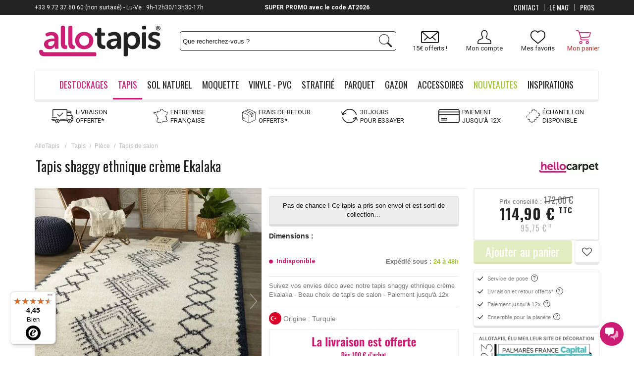

--- FILE ---
content_type: text/html; charset=utf-8
request_url: https://www.allotapis.com/tapis-shaggy-ethnique-creme-ekalaka
body_size: 62576
content:
<!DOCTYPE html> <!--[if lt IE 7]><html class="no-js lt-ie9 lt-ie8 lt-ie7 " lang="fr"><![endif]--> <!--[if IE 7]><html class="no-js lt-ie9 lt-ie8 ie7" lang="fr"><![endif]--> <!--[if IE 8]><html class="no-js lt-ie9 ie8" lang="fr"><![endif]--> <!--[if gt IE 8]><html class="no-js ie9" lang="fr"><![endif]--><html lang="fr-fr"><head><meta charset="utf-8" /><title>Tapis shaggy ethnique crème Ekalaka</title> <script data-keepinline="true">var ajaxGetProductUrl = '//www.allotapis.com/module/cdc_googletagmanager/async';
    var ajaxShippingEvent = 1;
    var ajaxPaymentEvent = 1;

/* datalayer */
dataLayer = window.dataLayer || [];
    let cdcDatalayer = {"pageCategory":"product","event":"view_item","ecommerce":{"currency":"EUR","items":[{"item_name":"Tapis shaggy ethnique creme Ekalaka","item_id":"8289","price":"114.9","price_tax_exc":"95.75","price_tax_inc":"114.9","item_brand":"HelloCarpet","item_category":"Tapis","item_category2":"Piece","item_category3":"Tapis de salon","quantity":1}],"value":"114.9"},"userLogged":0,"userId":"guest_711895","google_tag_params":{"ecomm_pagetype":"product","ecomm_prodid":"8289-44779","ecomm_totalvalue":114.9,"ecomm_category":"Tapis de salon","ecomm_totalvalue_tax_exc":95.75}};
    dataLayer.push(cdcDatalayer);

/* call to GTM Tag */
(function(w,d,s,l,i){w[l]=w[l]||[];w[l].push({'gtm.start':
new Date().getTime(),event:'gtm.js'});var f=d.getElementsByTagName(s)[0],
j=d.createElement(s),dl=l!='dataLayer'?'&l='+l:'';j.async=true;j.src=
'https://www.googletagmanager.com/gtm.js?id='+i+dl;f.parentNode.insertBefore(j,f);
})(window,document,'script','dataLayer','GTM-WVG9ZP');

/* async call to avoid cache system for dynamic data */
dataLayer.push({
  'event': 'datalayer_ready'
});</script> <meta name="description" content="Suivez vos envies déco avec notre tapis shaggy ethnique crème Ekalaka - Beau choix de tapis de salon - Paiement jusqu&#039;à 12x" /><meta name="keywords" content="Tapis, Tapis Hellocarpet" /><meta name="viewport" content="width=device-width, initial-scale=1.0, user-scalable=no"><meta name="generator" content="PrestaShop" /><meta name="apple-mobile-web-app-capable" content="yes" /><link rel="icon" type="image/vnd.microsoft.icon" href="/img/favicon.ico" /><link rel="shortcut icon" type="image/x-icon" href="/img/favicon.ico" /><link rel="icon" type="image/x-icon" href="/img/favicon.ico" /><meta name="robots" content="index,follow" /><style>/*** LCP HACK ***/
	.lcp-hack-pc{
		position: absolute;
		z-index: -1;
		pointer-events: none;
		right: 0;
		top: 0;
		width: 99vw;
		height: 1000px;
		object-fit: cover;
	}
	.lcp-hack-mobile{
		position: absolute;
		z-index: -1;
		pointer-events: none;
		right: 0;
		top: 0;
		width: 100vw;
		height: 450px;
	}</style><img class="lcp-hack-pc" src='[data-uri]'/><link property rel="stylesheet" href="/themes/AlloTapisResponsive/css/global.css" type="text/css" media="all" /><link property rel="stylesheet" href="/themes/AlloTapisResponsive/css/slick.css" type="text/css" media="all" /><link property rel="stylesheet" href="/themes/AlloTapisResponsive/css/slick-theme.css" type="text/css" media="all" /><link property rel="stylesheet" href="/css_spe/allotapis.css" type="text/css" media="all" /><link property rel="stylesheet" href="/themes/AlloTapisResponsive/css/autoload/responsive-tables.css" type="text/css" media="all" /><link property rel="stylesheet" href="/themes/AlloTapisResponsive/css/autoload/uniform.default.css" type="text/css" media="all" /><link property rel="stylesheet" href="/js/jquery/plugins/fancybox/jquery.fancybox.css" type="text/css" media="all" /><link property rel="stylesheet" href="/modules/ps_checkout/views/css/payments16.css?version=2.20.2" type="text/css" media="all" /><link property rel="stylesheet" href="/modules/advancedvatmanager/views/css/front.css" type="text/css" media="all" /><link property rel="stylesheet" href="/themes/AlloTapisResponsive/css/responsive_mobile.css" type="text/css" media="all" /><link property rel="stylesheet" href="/themes/AlloTapisResponsive/css/product.css" type="text/css" media="all" /><link property rel="stylesheet" href="/themes/AlloTapisResponsive/css/product_list.css" type="text/css" media="all" /><link property rel="stylesheet" href="/themes/AlloTapisResponsive/css/print.css" type="text/css" media="print" /><link property rel="stylesheet" href="/js/jquery/plugins/bxslider/jquery.bxslider.css" type="text/css" media="all" /><link property rel="stylesheet" href="/js/jquery/plugins/jqzoom/jquery.jqzoom.css" type="text/css" media="all" /><link property rel="stylesheet" href="/modules/venteaumetre/views/css/venteaumetre.css" type="text/css" media="all" /><link property rel="stylesheet" href="/modules/creativeelements/views/lib/font-awesome/css/font-awesome.min.css?v=4.7.0" type="text/css" media="all" /><link property rel="stylesheet" href="/modules/creativeelements/views/css/animations.min.css?v=1.4.10.3" type="text/css" media="all" /><link property rel="stylesheet" href="/modules/creativeelements/views/css/frontend.min.css?v=1.4.10.3" type="text/css" media="all" /><link property rel="stylesheet" href="/themes/AlloTapisResponsive/css/modules/configurator/views/css/front.css" type="text/css" media="all" /><link property rel="stylesheet" href="/themes/AlloTapisResponsive/css/modules/configurator/views/css/uniform.default.css" type="text/css" media="all" /><link property rel="stylesheet" href="/modules/configurator/views/css/front/modules/fancybox/jquery.fancybox.css" type="text/css" media="all" /><link property rel="stylesheet" href="/themes/AlloTapisResponsive/css/modules/totop/css/totop.css" type="text/css" media="all" /><link property rel="stylesheet" href="/themes/AlloTapisResponsive/css/modules/blockcart/blockcart.css" type="text/css" media="all" /><link property rel="stylesheet" href="/themes/AlloTapisResponsive/css/modules/productscategory/css/productscategory.css" type="text/css" media="all" /><link property rel="stylesheet" href="/modules/pm_advancedtopmenu/views/css/pm_advancedtopmenu_base.css" type="text/css" media="all" /><link property rel="stylesheet" href="/modules/pm_advancedtopmenu/views/css/pm_advancedtopmenu_product.css" type="text/css" media="all" /><link property rel="stylesheet" href="/modules/pm_advancedtopmenu/views/css/pm_advancedtopmenu_global-1.css" type="text/css" media="all" /><link property rel="stylesheet" href="/modules/pm_advancedtopmenu/views/css/pm_advancedtopmenu_advanced-1.css" type="text/css" media="all" /><link property rel="stylesheet" href="/modules/pm_advancedtopmenu/views/css/pm_advancedtopmenu-1.css" type="text/css" media="all" /><link property rel="stylesheet" href="/js/jquery/plugins/autocomplete/jquery.autocomplete.css" type="text/css" media="all" /><link property rel="stylesheet" href="/themes/AlloTapisResponsive/css/modules/blocknewsletter/blocknewsletter.css" type="text/css" media="all" /><link property rel="stylesheet" href="/themes/AlloTapisResponsive/css/modules/blocksearch/blocksearch.css" type="text/css" media="all" /><link property rel="stylesheet" href="/modules/themeconfigurator/css/hooks.css" type="text/css" media="all" /><link property rel="stylesheet" href="/themes/AlloTapisResponsive/css/modules/blockcontact/blockcontact.css" type="text/css" media="all" /><link property rel="stylesheet" href="/modules/freedeliverymanager/css/style.css" type="text/css" media="all" /><link property rel="stylesheet" href="/modules/homecomments/views/css/homecomments.css" type="text/css" media="all" /><link property rel="stylesheet" href="/modules/homecomments/views/css/homecomments-list-reviews-responsive.css" type="text/css" media="all" /><link property rel="stylesheet" href="/modules/homecomments/views/css/homecomments-list-reviews-column.css" type="text/css" media="all" /><link property rel="stylesheet" href="/modules/homecomments/views/css/homecomments-post-form.css" type="text/css" media="all" /><link property rel="stylesheet" href="/modules/totswitchattribute/views/css/totswitch16.css" type="text/css" media="all" /><link property rel="stylesheet" href="/themes/AlloTapisResponsive/css/modules/mailalerts/mailalerts.css" type="text/css" media="all" /><link property rel="stylesheet" href="/themes/AlloTapisResponsive/css/modules/kiwikwishlist/views/css/kiwikwishlist.css" type="text/css" media="all" /><link property rel="stylesheet" href="/modules/infinitescroll/views/css/infinitescroll.css" type="text/css" media="all" /><link property rel="stylesheet" href="/themes/AlloTapisResponsive/css/modules/kwkboxdesign/views/css/kwkboxdesign.css" type="text/css" media="all" /><link property rel="stylesheet" href="/themes/AlloTapisResponsive/css/modules/mobilemenu/views/css/mobilemenu_panels.css" type="text/css" media="all" /><link property rel="stylesheet" href="/modules/totphonenumber/views/css/totphonenumber.css" type="text/css" media="all" /><link property rel="stylesheet" href="/modules/totphonenumber/views/css/libs/intlTelInput.css" type="text/css" media="all" /><link property rel="stylesheet" href="/modules/quantitydiscountpro/views/css/qdp.css" type="text/css" media="all" /><link property rel="stylesheet" href="/themes/AlloTapisResponsive/css/modules/kwkobfuscation/views/css/kwkobfuscation.css" type="text/css" media="all" /><link property rel="stylesheet" href="/modules/ecsocialsharing/views/css/ec_socialsharing.css" type="text/css" media="all" /><link property rel="stylesheet" href="/modules/squaremeter/views/css/front.css" type="text/css" media="all" /><link property rel="stylesheet" href="/modules/rmapro/views/css/front.css" type="text/css" media="all" /><link property rel="stylesheet" href="/modules/advancedpopupcreator/views/css/advancedpopup-front.css" type="text/css" media="all" /><link property rel="stylesheet" href="/modules/advancedpopupcreator/lib/fancybox/jquery.fancybox-transitions.css" type="text/css" media="all" /><link property rel="stylesheet" href="/modules/alma/views/css/alma-product.css" type="text/css" media="all" /><link property rel="stylesheet" href="https://cdn.jsdelivr.net/npm/@alma/widgets@4.x.x/dist/widgets.min.css" type="text/css" media="all" /><link property rel="stylesheet" href="/css_spe/allotapis.css" type="text/css" media="all" /><script type="text/javascript">var CUSTOMIZE_TEXTFIELD = 1;
var FancyboxI18nClose = 'Fermer';
var FancyboxI18nNext = 'Suivant';
var FancyboxI18nPrev = 'Pr&eacute;c&eacute;dent';
var PS_CATALOG_MODE = false;
var advancedvatmanager = {"admin_ajax_url_advancedvatmanager":"index.php?controller=AdminVATValidation&token=0","id_customer":0,"id_customer_field":"id_customer","id_address":false,"input_name_avm":"vat_number","country_name":"id_country","company_name":"company","error_msg":"Erreur lors de la v\u00e9rification du num\u00e9ro de TVA.","PS1770":false,"ps16":true,"controller":"product","ajax_url_addressVAT":"https:\/\/www.allotapis.com\/module\/advancedvatmanager\/AddressVAT","vat_field":"required","display_with_company":true,"company_validation":false,"label":"","legend":"","company_legend":"Si vous remplissez ce champ, le champ TVA s'affichera.","vat_number_label":"num\u00e9ro de TVA","NOTALLOW_CHECKOUT_WITHOUT_VALIDATION":"0","opc_presteamshop_enabled":false,"price_label_exempt":"","product_action_container":"Aucun gabarit trouv&eacute; pour le module advancedvatmanager","VOEC_limit":3000,"disable_cart_nonvoec":"0"};
var ajax_allowed = true;
var ajax_url_addressVAT = 'https://www.allotapis.com/module/advancedvatmanager/AddressVAT';
var ajaxsearch = true;
var allowBuyWhenOutOfStock = false;
var attribute_anchor_separator = '-';
var attributesCombinations = [{"id_attribute":"7","id_attribute_group":"1","attribute":"creme","group":"coloris"},{"id_attribute":"706","id_attribute_group":"2","attribute":"80x213","group":"dimensions"},{"id_attribute":"705","id_attribute_group":"2","attribute":"160x213","group":"dimensions"}];
var availableLaterValue = 'Epuisé';
var availableNowValue = 'Disponible';
var baseDir = 'https://www.allotapis.com/';
var baseUri = 'https://www.allotapis.com/';
var blocksearch_type = 'top';
var cartDetails = [];
var cartDetailsCustomizations = [];
var ceFrontendConfig = {"isEditMode":"","stretchedSectionContainer":false,"is_rtl":false};
var combinations = {"44779":{"attributes_values":{"1":"Cr\u00e8me","2":"80x213"},"attributes":[7,706],"price":0,"attributes_by_group":{"1":7,"2":706},"specific_price":{"id_specific_price":"45717","id_specific_price_rule":"0","id_cart":"0","id_product":"8289","id_product_attribute":"0","id_shop":"0","id_shop_group":"0","id_currency":"0","id_country":"0","id_group":"0","id_customer":"0","price":"-1.000000","from_quantity":"1","reduction":"0.000000","reduction_tax":"1","reduction_type":"amount","from":"0000-00-00 00:00:00","to":"0000-00-00 00:00:00","score":"32"},"ecotax":0,"weight":0,"quantity":0,"reference":"AT-35227251","unit_impact":"0.000000","minimal_quantity":"1","msrp_price":"172.000000","minimal_time":"1","maximal_time":"2","available_date":"","id_image":-1,"isDisabled":true,"list":"'7','706'"},"44780":{"attributes_values":{"1":"Cr\u00e8me","2":"160x213"},"attributes":[7,705],"price":29.166667,"attributes_by_group":{"1":7,"2":705},"specific_price":{"id_specific_price":"45717","id_specific_price_rule":"0","id_cart":"0","id_product":"8289","id_product_attribute":"0","id_shop":"0","id_shop_group":"0","id_currency":"0","id_country":"0","id_group":"0","id_customer":"0","price":"-1.000000","from_quantity":"1","reduction":"0.000000","reduction_tax":"1","reduction_type":"amount","from":"0000-00-00 00:00:00","to":"0000-00-00 00:00:00","score":"32"},"ecotax":0,"weight":3.527,"quantity":0,"reference":"AT-35227252","unit_impact":"0.000000","minimal_quantity":"1","msrp_price":"225.000000","minimal_time":"1","maximal_time":"2","available_date":"","id_image":-1,"isDisabled":true,"list":"'7','705'"}};
var combinationsFromController = {"44779":{"attributes_values":{"1":"Cr\u00e8me","2":"80x213"},"attributes":[7,706],"price":0,"attributes_by_group":{"1":7,"2":706},"specific_price":{"id_specific_price":"45717","id_specific_price_rule":"0","id_cart":"0","id_product":"8289","id_product_attribute":"0","id_shop":"0","id_shop_group":"0","id_currency":"0","id_country":"0","id_group":"0","id_customer":"0","price":"-1.000000","from_quantity":"1","reduction":"0.000000","reduction_tax":"1","reduction_type":"amount","from":"0000-00-00 00:00:00","to":"0000-00-00 00:00:00","score":"32"},"ecotax":0,"weight":0,"quantity":0,"reference":"AT-35227251","unit_impact":"0.000000","minimal_quantity":"1","msrp_price":"172.000000","minimal_time":"1","maximal_time":"2","available_date":"","id_image":-1,"isDisabled":true,"list":"'7','706'"},"44780":{"attributes_values":{"1":"Cr\u00e8me","2":"160x213"},"attributes":[7,705],"price":29.166667,"attributes_by_group":{"1":7,"2":705},"specific_price":{"id_specific_price":"45717","id_specific_price_rule":"0","id_cart":"0","id_product":"8289","id_product_attribute":"0","id_shop":"0","id_shop_group":"0","id_currency":"0","id_country":"0","id_group":"0","id_customer":"0","price":"-1.000000","from_quantity":"1","reduction":"0.000000","reduction_tax":"1","reduction_type":"amount","from":"0000-00-00 00:00:00","to":"0000-00-00 00:00:00","score":"32"},"ecotax":0,"weight":3.527,"quantity":0,"reference":"AT-35227252","unit_impact":"0.000000","minimal_quantity":"1","msrp_price":"225.000000","minimal_time":"1","maximal_time":"2","available_date":"","id_image":-1,"isDisabled":true,"list":"'7','705'"}};
var comparator_max_item = 0;
var comparedProductsIds = [];
var configurator_update_label = 'Mettre à jour ma personnalisation';
var configurator_update_urls = [];
var contentOnly = false;
var currencyBlank = 1;
var currencyFormat = 2;
var currencyRate = 1;
var currencySign = '€';
var currentDate = '2026-01-19 10:46:07';
var customerGroupWithoutTax = false;
var customizationFields = false;
var customizationIdMessage = 'Personnalisation';
var default_eco_tax = 0;
var delete_txt = 'Supprimer';
var displayDiscountPrice = '0';
var displayList = false;
var displayPrice = 0;
var display_with_company = true;
var doesntExist = 'Ce produit n\'existe pas dans cette déclinaison. Vous pouvez néanmoins en sélectionner une autre.';
var doesntExistNoMore = 'Ce produit n\'est plus en stock';
var doesntExistNoMoreBut = 'avec ces options mais reste disponible avec d\'autres options';
var eco_tax_combination = false;
var ecotaxTax_rate = 20;
var fieldRequired = 'Veuillez remplir tous les champs, puis enregistrer votre personnalisation';
var freeProductTranslation = 'Offert !';
var freeShippingTranslation = 'Livraison offerte !';
var free_label = 'Offert';
var generated_date = 1768815967;
var group_reduction = 0;
var hasDeliveryAddress = false;
var idDefaultImage = 107703;
var id_lang = 2;
var id_product = 8289;
var img_dir = 'https://www.allotapis.com/themes/AlloTapisResponsive/img/';
var img_prod_dir = 'https://www.allotapis.com/img/p/';
var img_ps_dir = 'https://www.allotapis.com/img/';
var instantsearch = false;
var isDesktop = true;
var isGuest = 0;
var isLogged = 0;
var isMobile = false;
var isTablet = false;
var jqZoomEnabled = true;
var maxQuantityToAllowDisplayOfLastQuantityMessage = 5;
var max_item = 'Vous ne pouvez pas ajouter plus de 0 produit(s) dans le comparateur.';
var min_item = 'Veuillez choisir au moins 1 produit.';
var minimalQuantity = 1;
var nPayment = [{"nbpayment":"2","min_amount":"99"},{"nbpayment":"3","min_amount":"99"},{"nbpayment":"4","min_amount":"99"}];
var nb_files_uploaded_i18n = 'fichiers téléchargés';
var noTaxForThisProduct = false;
var oosHookJsCodeFunctions = [];
var page_name = 'product';
var placeholder_blocknewsletter = 'Entrer votre e-mail';
var prestashopVersion = 16;
var priceDisplayMethod = 0;
var priceDisplayPrecision = 2;
var productAvailableForOrder = false;
var productBasePriceTaxExcl = 95.75;
var productBasePriceTaxExcluded = 95.75;
var productHasAttributes = true;
var productPrice = 114.9;
var productPriceTaxExcluded = 95.75;
var productPriceWithoutReduction = 114.9;
var productReference = '52264';
var productShowPrice = true;
var productUnitPriceRatio = 0;
var product_fileButtonHtml = 'Ajouter';
var product_fileDefaultHtml = 'Aucun fichier sélectionné';
var product_specific_price = {"id_specific_price":"45717","id_specific_price_rule":"0","id_cart":"0","id_product":"8289","id_product_attribute":"0","id_shop":"0","id_shop_group":"0","id_currency":"0","id_country":"0","id_group":"0","id_customer":"0","price":"-1.000000","from_quantity":"1","reduction":"0.000000","reduction_tax":"1","reduction_type":"amount","from":"0000-00-00 00:00:00","to":"0000-00-00 00:00:00","score":"32"};
var quantitiesDisplayAllowed = true;
var quantityAvailable = 0;
var quickView = true;
var reduction_percent = 0;
var reduction_price = 0;
var removingLinkText = 'supprimer cet article du panier';
var roundMode = 2;
var search_url = 'https://www.allotapis.com/recherche-standard';
var sharing_img = 'https://www.allotapis.com/107703/tapis-shaggy-ethnique-creme-ekalaka.jpg';
var sharing_name = 'Tapis shaggy ethnique crème Ekalaka';
var sharing_url = 'https://www.allotapis.com/tapis-shaggy-ethnique-creme-ekalaka';
var specific_currency = false;
var specific_price = -1;
var static_token = '4c7b43f161881e37e1a42b6256bb2a95';
var stock_management = 1;
var taxRate = 20;
var toBeDetermined = 'To be determined';
var token = '4c7b43f161881e37e1a42b6256bb2a95';
var tot_activate_preference = '1';
var tot_default_country = 'FR';
var tot_error_text = 'Numéro de téléphone invalide!';
var tot_preferred_country = ["DE","BE","ES","FR","IT","LU","MC","NL","PT"];
var tot_ps_version = '1.6';
var upToTxt = 'Jusqu\'à';
var uploading_in_progress = 'Envoi en cours, veuillez patienter...';
var usingSecureMode = true;
var vat_field = 'required';
var wishlist_combinations = [];
var wishlist_counter = 0;</script> <script type="text/javascript" src="/js/jquery/jquery-1.11.0.min.js"></script> <script type="text/javascript" src="/js/jquery/jquery-migrate-1.2.1.min.js"></script> <script type="text/javascript" src="/js/jquery/plugins/jquery.easing.js"></script> <script type="text/javascript" src="/js/tools.js"></script> <script type="text/javascript" src="/themes/AlloTapisResponsive/js/slick.js"></script> <script type="text/javascript" src="/themes/AlloTapisResponsive/js/global.js"></script> <script type="text/javascript" src="/themes/AlloTapisResponsive/js/autoload/10-bootstrap.min.js"></script> <script type="text/javascript" src="/themes/AlloTapisResponsive/js/autoload/15-jquery.total-storage.min.js"></script> <script type="text/javascript" src="/themes/AlloTapisResponsive/js/autoload/15-jquery.uniform-modified.js"></script> <script type="text/javascript" src="/js/jquery/plugins/fancybox/jquery.fancybox.js"></script> <script type="text/javascript" src="/modules/advancedvatmanager/views/js/front/front.js"></script> <script type="text/javascript" src="/js/jquery/plugins/jquery.idTabs.js"></script> <script type="text/javascript" src="/js/jquery/plugins/jquery.scrollTo.js"></script> <script type="text/javascript" src="/js/jquery/plugins/jquery.serialScroll.js"></script> <script type="text/javascript" src="/js/jquery/plugins/bxslider/jquery.bxslider.js"></script> <script type="text/javascript" src="/themes/AlloTapisResponsive/js/product.js"></script> <script type="text/javascript" src="/js/jquery/plugins/jqzoom/jquery.jqzoom.js"></script> <script type="text/javascript" src="/modules/venteaumetre/views/js/venteaumetre.js"></script> <script type="text/javascript" src="/modules/creativeelements/views/lib/waypoints/waypoints.min.js?v=4.0.2"></script> <script type="text/javascript" src="/modules/creativeelements/views/lib/jquery-numerator/jquery-numerator.min.js?v=0.2.1"></script> <script type="text/javascript" src="/modules/creativeelements/views/lib/slick/slick.min.js?v=1.6.3"></script> <script type="text/javascript" src="/modules/creativeelements/views/js/frontend.min.js?v=1.4.10.3"></script> <script type="text/javascript" src="/js/jquery/ui/jquery.ui.widget.min.js"></script> <script type="text/javascript" src="/js/vendor/spin.js"></script> <script type="text/javascript" src="/js/vendor/ladda.js"></script> <script type="text/javascript" src="/modules/configurator/views/js/front/polyfill.js"></script> <script type="text/javascript" src="/modules/configurator/views/js/front/tools/dispatch.js"></script> <script type="text/javascript" src="/modules/configurator/views/js/front/elements/dispatch.js"></script> <script type="text/javascript" src="/modules/configurator/views/js/front/elements/baseElement.js"></script> <script type="text/javascript" src="/modules/configurator/views/js/front/elements/baseSimpleElement.js"></script> <script type="text/javascript" src="/modules/configurator/views/js/front/elements/baseGroupElement.js"></script> <script type="text/javascript" src="/modules/configurator/views/js/front/elements/yesNo.js"></script> <script type="text/javascript" src="/modules/configurator/views/js/front/elements/fileUpload.js"></script> <script type="text/javascript" src="/modules/configurator/views/js/front/elements/choices/base-choices.js"></script> <script type="text/javascript" src="/modules/configurator/views/js/front/elements/choices/choices-simples.js"></script> <script type="text/javascript" src="/modules/configurator/views/js/front/elements/choices/choices-multiples.js"></script> <script type="text/javascript" src="/modules/configurator/views/js/front/elements/choice/base-choice.js"></script> <script type="text/javascript" src="/modules/configurator/views/js/front/elements/choice/choice-simple.js"></script> <script type="text/javascript" src="/modules/configurator/views/js/front/elements/choice/choice-simple-texture.js"></script> <script type="text/javascript" src="/modules/configurator/views/js/front/elements/choice/choice-multiple.js"></script> <script type="text/javascript" src="/modules/configurator/views/js/front/elements/choice/choice-multiple-texture.js"></script> <script type="text/javascript" src="/modules/configurator/views/js/front/elements/inputs/baseInputs.js"></script> <script type="text/javascript" src="/modules/configurator/views/js/front/elements/quantity/baseQuantity.js"></script> <script type="text/javascript" src="/modules/configurator/views/js/front/elements/quantity/choice/baseChoiceQuantity.js"></script> <script type="text/javascript" src="/modules/configurator/views/js/front/elements/quantity/choice/choiceSimpleQuantity.js"></script> <script type="text/javascript" src="/modules/configurator/views/js/front/elements/quantity/choice/choiceMultipleQuantity.js"></script> <script type="text/javascript" src="/modules/configurator/views/js/front/elements/quantity/select/selectSimpleQuantity.js"></script> <script type="text/javascript" src="/modules/configurator/views/js/front/elements/input/baseInput.js"></script> <script type="text/javascript" src="/modules/configurator/views/js/front/elements/input/textInput.js"></script> <script type="text/javascript" src="/modules/configurator/views/js/front/elements/input/numberInput.js"></script> <script type="text/javascript" src="/modules/configurator/views/js/front/elements/input/numberQuantityInput.js"></script> <script type="text/javascript" src="/modules/configurator/views/js/front/elements/pricelist/base_pricelist.js"></script> <script type="text/javascript" src="/modules/configurator/views/js/front/elements/pricelist/priceListSimple.js"></script> <script type="text/javascript" src="/modules/configurator/views/js/front/elements/pricelist/priceListTable.js"></script> <script type="text/javascript" src="/modules/configurator/views/js/front/elements/select/select.js"></script> <script type="text/javascript" src="/modules/configurator/views/js/front/elements/select/option.js"></script> <script type="text/javascript" src="/modules/configurator/views/js/front/elements/select/option_pricelist.js"></script> <script type="text/javascript" src="/modules/configurator/views/js/front/modules/dispatch.js"></script> <script type="text/javascript" src="/modules/configurator/views/js/front/modules/progressBar.js"></script> <script type="text/javascript" src="/modules/configurator/views/js/front/modules/general.js"></script> <script type="text/javascript" src="/modules/configurator/views/js/front/modules/base_module.js"></script> <script type="text/javascript" src="/modules/configurator/views/js/front/modules/display/base_display.js"></script> <script type="text/javascript" src="/modules/configurator/views/js/front/modules/summary/base_summary.js"></script> <script type="text/javascript" src="/modules/configurator/views/js/front/errors/dispatch.js"></script> <script type="text/javascript" src="/modules/configurator/views/js/jquery-scrolltofixed-min.js"></script> <script type="text/javascript" src="/modules/configurator/views/js/jquery-scrollfix.js"></script> <script type="text/javascript" src="/modules/configurator/views/js/jquery-regex.js"></script> <script type="text/javascript" src="/modules/configurator/views/js/front/io.js"></script> <script type="text/javascript" src="/modules/configurator/views/js/front/io_bridge.js"></script> <script type="text/javascript" src="/modules/configurator/views/js/front/bridge.js"></script> <script type="text/javascript" src="/modules/configurator/views/js/front/front.js"></script> <script type="text/javascript" src="/modules/configurator/views/js/front.js"></script> <script type="text/javascript" src="/modules/configurator/views/js/fileupload/jquery.iframe-transport.js"></script> <script type="text/javascript" src="/modules/configurator/views/js/fileupload/jquery.fileupload.js"></script> <script type="text/javascript" src="/modules/configurator/views/js/fileupload/jquery.fileupload-process.js"></script> <script type="text/javascript" src="/modules/configurator/views/js/fileupload/jquery.fileupload-validate.js"></script> <script type="text/javascript" src="/modules/configurator/views/js/jquery.unform-modified.js"></script> <script type="text/javascript" src="/modules/configurator/views/js/circle-progress.js"></script> <script type="text/javascript" src="/modules/configurator/views/js/front/modules/fancybox/jquery.fancybox.js"></script> <script type="text/javascript" src="/modules/configurator/views/js/services/tools.js"></script> <script type="text/javascript" src="/modules/configurator/views/js/services/scroll-fix.js"></script> <script type="text/javascript" src="/modules/configurator/views/js/services/window-helper.js"></script> <script type="text/javascript" src="/modules/configurator/views/js/services/layers-manager.js"></script> <script type="text/javascript" src="/modules/configurator/views/js/helpers/uploader/ajax.js"></script> <script type="text/javascript" src="/modules/totop/js/totop.js"></script> <script type="text/javascript" src="/js/jquery/plugins/jquery.cooki-plugin.js"></script> <script type="text/javascript" src="/modules/pagecache/views/js/pagecache.js"></script> <script type="text/javascript" src="/modules/blockcart/ajax-cart.js"></script> <script type="text/javascript" src="/themes/AlloTapisResponsive/js/modules/productscategory/js/productscategory.js"></script> <script type="text/javascript" src="/modules/pm_advancedtopmenu/views/js/pm_advancedtopmenu.js"></script> <script type="text/javascript" src="/js/jquery/plugins/autocomplete/jquery.autocomplete.js"></script> <script type="text/javascript" src="/themes/AlloTapisResponsive/js/modules/blocknewsletter/blocknewsletter.js"></script> <script type="text/javascript" src="/themes/AlloTapisResponsive/js/modules/blocksearch/blocksearch.js"></script> <script type="text/javascript" src="/modules/freedeliverymanager/js/freedeliverymanager-carrier.js"></script> <script type="text/javascript" src="/modules/homecomments/views/js/jquery/jquery.rating.pack.js"></script> <script type="text/javascript" src="/modules/homecomments/views/js/homecomments.js"></script> <script type="text/javascript" src="/modules/hoverimages/views/js/hoverimages.js"></script> <script type="text/javascript" src="/themes/AlloTapisResponsive/js/modules/mailalerts/mailalerts.js"></script> <script type="text/javascript" src="/themes/AlloTapisResponsive/js/modules/kiwikwishlist/views/js/front/ajax.js"></script> <script type="text/javascript" src="/modules/kiwikwishlist/views/js/front/init_wishlist_count.js"></script> <script type="text/javascript" src="/themes/AlloTapisResponsive/js/modules/kiwikwishlist/views/js/front/hook/hook_display_product_buttons.js"></script> <script type="text/javascript" src="/modules/orderfees/views/js/ajax-cart.js"></script> <script type="text/javascript" src="/themes/AlloTapisResponsive/js/modules/kwkboxdesign/views/js/kwkboxdesign.js"></script> <script type="text/javascript" src="/modules/mobilemenu/views/js/mobilemenu_panels.js"></script> <script type="text/javascript" src="/modules/totphonenumber/views/js/libs/intlTelInput.min.js"></script> <script type="text/javascript" src="/modules/totphonenumber/views/js/libs/utils.js"></script> <script type="text/javascript" src="/modules/totphonenumber/views/js/front.js"></script> <script type="text/javascript" src="/modules/quantitydiscountpro/views/js/qdp.js"></script> <script type="text/javascript" src="/modules/shopmyinfluence/js/headerListener.js"></script> <script type="text/javascript" src="/modules/antispam/views/js/antispam_blocknewsletter.js"></script> <script type="text/javascript" src="/modules/kwkobfuscation/views/js/kwkobfuscation.js"></script> <script type="text/javascript" src="/modules/ecsocialsharing/views/js/ec_socialsharing.js"></script> <script type="text/javascript" src="/modules/totpassword/views/js/totpassword.js"></script> <script type="text/javascript" src="/modules/cdc_googletagmanager/views/js/ajaxdatalayer.js"></script> <script type="text/javascript" src="/modules/rmapro/views/js/front.js"></script> <script type="text/javascript" src="/modules/advancedpopupcreator/lib/fancybox/jquery.fancybox.transitions.js"></script> <script type="text/javascript" src="/modules/advancedpopupcreator/views/js/advancedpopup-front.js"></script> <script type="text/javascript" src="https://cdn.jsdelivr.net/npm/@alma/widgets@4.x.x/dist/widgets.umd.js"></script> <script type="text/javascript" src="/modules/alma/views/js/alma-product.js"></script> <script type="text/javascript" src="/modules/productsamples/views/js/lib/tools.js"></script> <script type="text/javascript" src="/modules/productsamples/views/js/front/product.js"></script> <script type="text/javascript" src="/modules/allinone_rewards/js/loyalty.js"></script> <link rel="stylesheet" href="https://www.allotapis.com/themes/AlloTapisResponsive/css/owl.carousel.css"><link rel="stylesheet" href="https://www.allotapis.com/themes/AlloTapisResponsive/css/owl.theme.css">  <script src="https://www.allotapis.com/themes/AlloTapisResponsive/js/owl.carousel.min.js"></script> <script>if (typeof kiwik === "undefined")
		kiwik = {};

	if (typeof kiwik.venteaumetre === "undefined")
		kiwik.venteaumetre = {};

	kiwik.venteaumetre.products = {};
	kiwik.venteaumetre.suffix_label = "/ m";</script>  <script type="text/javascript">window["mgctlbx$Pltm"] = "Prestashop";</script> <link type="text/css" href="/modules/magiczoomplus/views/css/magicscroll.css?v=c" rel="stylesheet" media="screen" /> <script type="text/javascript" src="/modules/magiczoomplus/views/js/magicscroll.js?v=c"></script> <script type="text/javascript">MagicScrollOptions = {
		'width':'auto',
		'height':'auto',
		'orientation':'horizontal',
		'mode':'scroll',
		'items':'3',
		'speed':600,
		'autoplay':0,
		'loop':'infinite',
		'step':'auto',
		'arrows':'inside',
		'pagination':false,
		'easing':'cubic-bezier(.8, 0, .5, 1)',
		'scrollOnWheel':'auto',
		'lazy-load':false
	}</script>  <script type="text/javascript">window["mgctlbx$Pltm"] = "Prestashop";</script> <link type="text/css" href="/modules/magiczoomplus/views/css/magiczoomplus.css?v=c" rel="stylesheet" media="screen" /><link type="text/css" href="/modules/magiczoomplus/views/css/magiczoomplus.module.css?v=1" rel="stylesheet" media="screen" /> <script type="text/javascript" src="/modules/magiczoomplus/views/js/magiczoomplus.js?v=c"></script> <script type="text/javascript" src="/modules/magiczoomplus/views/js/magictoolbox.utils.js"></script> <script type="text/javascript">var mzOptions = {
		'zoomWidth':'auto',
		'zoomHeight':'auto',
		'zoomPosition':'right',
		'zoomDistance':15,
		'selectorTrigger':'click',
		'transitionEffect':true,
		'lazyZoom':false,
		'rightClick':true,
		'zoomMode':'zoom',
		'zoomOn':'hover',
		'upscale':true,
		'smoothing':true,
		'variableZoom':false,
		'zoomCaption':'top',
		'expand':'window',
		'expandZoomMode':'zoom',
		'expandZoomOn':'click',
		'expandCaption':true,
		'closeOnClickOutside':true,
		'cssClass':'',
		'hint':'once',
		'textHoverZoomHint':'Survolez pour zoomer',
		'textClickZoomHint':'Cliquez pour zoomer',
		'textExpandHint':'Cliquez pour agrandir',
		'textBtnClose':'Fermer',
		'textBtnNext':'Suivant',
		'textBtnPrev':'Précédent'
	}</script> <script type="text/javascript">var mzMobileOptions = {
		'zoomMode':'magnifier',
		'textHoverZoomHint':'Touchez pour zoomer',
		'textClickZoomHint':'Tapotez deux fois pour zoomer',
		'textExpandHint':'Tapotez pour agrandir'
	}</script> <script type="text/javascript" src="/modules/magiczoomplus/views/js/common.js"></script> <script type="text/javascript">var isPrestaShop15x = true;
    var isPrestaShop1541 = true;
    var isPrestaShop156x = true;
    var isPrestaShop16x = true;
    var isPrestaShop17x = false;
    var mEvent = 'mouseover';
    var originalLayout = false;
    var m360AsPrimaryImage = false && (typeof(window['Magic360']) != 'undefined');
    var useMagicScroll = true;
    var scrollItems = 0;
    var isProductMagicScrollStopped = true;
    var doWaitForMagicScrollToStart = false;
    MagicScrollOptions['onReady'] = function(id) {
        //console.log('MagicScroll onReady: ', id);
        if (id == 'MagicToolboxSelectors8289') {
            isProductMagicScrollStopped = false;
            doWaitForMagicScrollToStart = false;
        }
    }
    MagicScrollOptions['onStop'] = function(id) {
        //console.log('MagicScroll onStop: ', id);
        if (id == 'MagicToolboxSelectors8289') {
            isProductMagicScrollStopped = true;
        }
    }

    var isProductMagicZoomReady = false;
    var allowHighlightActiveSelectorOnUpdate = true;


    var ztitle = "";

    mzOptions['onZoomReady'] = function(id) {
        //console.log('MagicZoomPlus onZoomReady: ', id);
        ztitle = jQuery('.MagicZoom figure img').attr('alt');
        if (id == 'MagicZoomPlusImageMainImage') {
            isProductMagicZoomReady = true;
        }
    }
    mzOptions['onUpdate'] = function(id, oldA, newA) {
        $('#'+id+' figure img').attr('alt', $(arguments[2]).attr('title'))
        ztitle = $(arguments[2]).attr('title');
        $('.mz-figure img').attr('alt', ztitle)
        if (allowHighlightActiveSelectorOnUpdate) {
            mtHighlightActiveSelector(newA);
        }
        allowHighlightActiveSelectorOnUpdate = true;
    }
    
    mzOptions['onExpandOpen'] = function() {
       $('.mz-figure img').attr('alt', ztitle)
    }</script> <script type="text/javascript" src="/modules/magiczoomplus/views/js/product.js?v=x12"></script> <script type="text/javascript" src="/modules/magiczoomplus/views/js/switch.js?x=1"></script> <link rel="preload" href="https://fonts.googleapis.com/css2?family=Montserrat:wght@400;600&family=Open+Sans:wght@300;600&family=Oswald:wght@300;400;700&family=Roboto:ital,wght@0,100;0,300;0,400;0,500;0,700;0,900;1,100;1,300;1,400;1,500;1,700;1,900&display=swap" as="style" ><link rel="preconnect" href="https://fonts.gstatic.com" crossorigin ><link rel="preconnect" href="https://fonts.googleapis.com" crossorigin >  <script type="text/javascript">pcRunDynamicModulesJs = function() {
// Autoconf - 2023-10-20T12:07:05+00:00
// blockcart
// Force cart to refresh
$.ajax({ type: 'POST', headers: { "cache-control": "no-cache"}, url: baseUri + '?rand=' + new Date().getTime(), async: true, cache: false, dataType: "json", data: 'controller=cart&ajax=true&token=' + static_token, success: function (jsonData) { ajaxCart.updateCart(jsonData);}
});

// homecomments
if (typeof LinevenHomeComments !== 'undefined') LinevenHomeComments.initialize();
};</script><script type="text/javascript">processDynamicModules = function(dyndatas) {
        for (var key in dyndatas) {
            var tokens = key.split('|');
            if (tokens>1) {
                var domNode = $(dyndatas[tokens[0]]).filter('#'+tokens[1]);
                if (domNode.length) {
                    $('#pc_'+tokens[0]+' #'+tokens[1]).replaceWith(domNode.html());
                }
                else {
                    $('#pc_'+tokens[0]).replaceWith(dyndatas[tokens[0]]);
                }
            }
            else if (key=='js') {
                $('body').append(dyndatas[key]);
            }
            else {
                $('#pc_'+key).replaceWith(dyndatas[key]);
            }
        }
        if (typeof pcRunDynamicModulesJs == 'function') {
            pcRunDynamicModulesJs();
        }
    };</script><!--[if lt IE 8]> <script type="text/javascript" src="https://www.allotapis.com/modules/pm_advancedtopmenu/js/pm_advancedtopmenuiefix.js"></script> <![endif]--><style>.lhcom_list_reviews .star_display_off, .star_display_off,
        .lhcom_list_reviews .star_display_on, .star_display_on,
        .lhcom_list_reviews .star_display_half, .star_display_half
            { float: left; width: 18px; height: 18px; overflow: hidden; }
                    .lhcom_list_reviews .star_display_off, 
            .star_display_off { background: url(/modules/homecomments/views/img/rating/stars16.png) no-repeat 0 0 }
            .lhcom_list_reviews .star_display_on,
            .star_display_on { background: url(/modules/homecomments/views/img/rating/stars16.png) no-repeat 0 -40px }
            .lhcom_list_reviews .star_display_half, 
            .star_display_half { background: url(/modules/homecomments/views/img/rating/stars16.png) no-repeat 0 -60px }
            .average_star_position { margin-left: 45px;}
                #lineven_homecomments_post_review .review_form .rating .star,
        #lineven_homecomments_post_review .review_form .rating .star a { background: url(/modules/homecomments/views/img/rating/stars16.png) no-repeat 0 0 }
        #lineven_homecomments_post_review .review_form .alternative_rating { background : url('/modules/homecomments/views/img/rating/stars16.png') repeat-x 0 0; }
        #lineven_homecomments_post_review .review_form .alternative_rating input:checked + label,
        #lineven_homecomments_post_review .review_form .alternative_rating :hover input:checked:hover + label {
	       background : url('/modules/homecomments/views/img/rating/stars16.png') repeat-x 0 -40px; margin: 0; padding: 0; 
        }
        #lineven_homecomments_post_review .review_form .alternative_rating:hover input:hover + label {
	       background : url('/modules/homecomments/views/img/rating/stars16.png') repeat-x 0 -20px; margin: 0; padding: 0; 
        }</style> <script type="text/javascript">if (typeof kiwik === "undefined"){
		var kiwik = {};
	}

	if(typeof kiwik.hoverimages === "undefined"){
		kiwik.hoverimages = {
			SELECTOR : "li.ajax_block_product .product_img_link , .products-block-image",
			BASE : "/modules/",
			VERSION : "0",//not module version but if prestashop is 1.5 or not
			TRANSITION : "fade",
			TRANSITION_DURATION : 500
		}
	}</script> <script async="" src="https://eu1-search.doofinder.com/5/script/2811be24c96dc02baf25c858e5ac1459.js"></script> <script>var dfProductLinks = [];
  var dfLinks = Object.keys(dfProductLinks);
  var doofinderAppendAfterBanner = "none";
  var doofinderQuerySelector = "#search_query_top";</script> <script type="text/javascript">$(document).ready(function() {
        totphonenumberAssign();
        TPNI.init();

        if (tot_ps_version > 1.6) {
            prestashop.on('updatedAddressForm', function () {
                totphonenumberAssign();
                TPNI.init();
            });
        }

        var MutationObserver = window.MutationObserver || window.WebKitMutationObserver || window.MozMutationObserver;
        var observer = new MutationObserver(function(mutations) {
            mutations.forEach(function(mutation) {
                if (mutation.type === 'childList') {
                    TPNI.reinit(false)
                }
            });
        });

        observer.observe(document.body, {
            attributes: true,
            childList: true,
            characterData: true
        });
    });

    function totphonenumberAssign() {
        if (tot_activate_preference == 1) {
            TPNI.attr.preferredCountry = tot_preferred_country;
        }
        if (tot_default_country) {
            TPNI.attr.country = tot_default_country;
        }
        TPNI.attr.errorText = '<p class="intlError">' + tot_error_text + '</p>';
    }</script><meta http-equiv="content-language" content="fr"><link rel="canonical" href="https://www.allotapis.com/tapis-shaggy-ethnique-creme-ekalaka" /><link rel="alternate" hreflang="x-default" href="https://www.allotapis.com/tapis-shaggy-ethnique-creme-ekalaka" /><link rel="alternate" hreflang="fr" href="https://www.allotapis.com/tapis-shaggy-ethnique-creme-ekalaka" /><script type="text/javascript">var _spmq = {"url":"\/\/www.allotapis.com\/tapis-shaggy-ethnique-creme-ekalaka","user":null,"id_product":"8289","id_category":"","id_manufacturer":"","spm_ident":"Geo63TD1","id_cart":null};
    var _spm_id_combination = function() {
        return (typeof(document.getElementById('idCombination')) != 'undefined' && document.getElementById('idCombination') != null ?
            document.getElementById('idCombination').value : ''
        );
    };
    (function() {
        var spm = document.createElement('script');
        spm.type = 'text/javascript';
        spm.async = true;
        spm.src = 'https://app-spm.com/app.js?url=%2F%2Fwww.allotapis.com%2Ftapis-shaggy-ethnique-creme-ekalaka&id_product=8289&id_category=&id_manufacturer=&spm_ident=Geo63TD1&id_combination='+_spm_id_combination();
        var s_spm = document.getElementsByTagName('script')[0];
        s_spm.parentNode.insertBefore(spm, s_spm);
    })();</script><link rel="prefetch" href="https://www.paypal.com/sdk/js?components=marks,funding-eligibility&client-id=AXjYFXWyb4xJCErTUDiFkzL0Ulnn-bMm4fal4G-1nQXQ1ZQxp06fOuE7naKUXGkq2TZpYSiI9xXbs4eo&merchant-id=HXT8D2JW4UV7J&currency=EUR&intent=capture&commit=false&vault=false&integration-date=2022-14-06&disable-funding=bancontact,card,eps,giropay,ideal,mybank,p24,paylater,sofort" as="script"><meta property="og:type" content="product" /><meta property="og:url" content="https://www.allotapis.com/tapis-shaggy-ethnique-creme-ekalaka" /><meta property="og:title" content="Tapis shaggy ethnique crème Ekalaka" /><meta property="og:site_name" content="AlloTapis.com" /><meta property="og:description" content="Suivez vos envies déco avec notre tapis shaggy ethnique crème Ekalaka - Beau choix de tapis de salon - Paiement jusqu&#039;à 12x" /><meta property="og:image" content="https://www.allotapis.com/107703-large_default/tapis-shaggy-ethnique-creme-ekalaka.jpg" /><meta property="product:pretax_price:amount" content="95.75" /><meta property="product:pretax_price:currency" content="EUR" /><meta property="product:price:amount" content="114.9" /><meta property="product:price:currency" content="EUR" /><meta property="product:weight:value" content="3.527000" /><meta property="product:weight:units" content="kg" /> <script type="text/javascript" src="https://dcs.allotapis.com/js/na/na/u/275e13723c.js"></script><script type="text/javascript" style="display: none">//Common vars
    var apc_link = "https://www.allotapis.com/module/advancedpopupcreator/popup";
    var apc_token = "4c7b43f161881e37e1a42b6256bb2a95";
    var apc_product = "8289";
    var apc_category = "0";
    var apc_supplier = "0";
    var apc_manufacturer = "0";
    var apc_cms = "";
    var apc_controller = "product";
    var apc_exit_popups = 0;</script> <script>$(function(){
				$(window).scroll(function(){
					if($(window).scrollTop() >= $('#header').height()-30 && $(window).width() > 769){
						$('#adtm_menu').css({
						      "position": "fixed",
						      "top": "0px",
						      "left": "0px",
						      "margin":"0",
						      "width" : $(window).width(),
						      "border": "1px solid #ededed",
							  "border-radius" : "5px",
							  "border-bottom-width": "5px",
							  "height" : "65px",
							  "display": "block",
							  "background": "#fff",
							  "max-width":"none"
						    }).find("div#adtm_menu_inner").css({
						    	"border-radius":"0",
						    	"width":$('#header .container').width(),
						    	"margin":"0 auto",
						    	"border": "0",
						    	"background": "none",
						    	"height": "59px",

						    }).removeClass('nosticky');				
					}
					else{
						$('#adtm_menu, #adtm_menu_inner').attr('style','').addClass('nosticky');
					}
				});

				$('#adtm_menu, #adtm_menu_inner').addClass('nosticky');
				responsiveStructure();

				function responsiveStructure(){
					//@only_mobile
					/*if($(window).width() <= 769){
						$('#search_block_top').appendTo('header > div:last-child .row');
					}*/

				}

				$('.fancybox_product').fancybox({
					'type'				:'iframe'
				});
			});

			function resizeElemUnderSlide(){
				var widthElem = $('#block_left_top_home img').width();
				var heightElem = $('#block_left_top_home img').height();

				$('#flash_sale_top_column, .stars_wrapper > div').css({
					'width': widthElem, 
					'height' : heightElem,
					"display" : 'block'
				});
			}

			$(window).resize(function(){
				resizeElemUnderSlide();
				
			});

			$('#block_left_top_home img').load(function(){
				resizeElemUnderSlide();
			});</script> <!--[if IE 8]> <script src="https://oss.maxcdn.com/libs/html5shiv/3.7.0/html5shiv.js"></script> <script src="https://oss.maxcdn.com/libs/respond.js/1.3.0/respond.min.js"></script> <![endif]--><link property href="https://fonts.googleapis.com/css2?family=Montserrat:wght@400;600&family=Open+Sans:wght@300;600&family=Oswald:wght@300;400;700&family=Roboto:ital,wght@0,100;0,300;0,400;0,500;0,700;0,900;1,100;1,300;1,400;1,500;1,700;1,900&display=swap" rel="stylesheet"></head><body id="product" class="desktop product product-8289 product-tapis-shaggy-ethnique-creme-ekalaka category-79 category-tapis-de-salon hide-left-column hide-right-column lang_fr mt-ps-16x"> <script type='text/javascript'>var script = document.createElement('script');
			script.async = true; script.type = 'text/javascript';
			var target = 'https://www.clickcease.com/monitor/stat.js';
			script.src = target;var elem = document.head;elem.appendChild(script);</script> <noscript> <a href='https://www.clickcease.com' rel='nofollow'><img src='https://monitor.clickcease.com' alt='ClickCease'/></a> </noscript> <svg width="0" height="0" class="hidden"> <symbol xmlns="http://www.w3.org/2000/svg" xml:space="preserve" viewBox="0 0 112.196 112.196" id="linkedin"> <circle cx="56.098" cy="56.097" r="56.098" fill="#007ab9"></circle> <path d="M89.616 60.611v23.128H76.207V62.161c0-5.418-1.936-9.118-6.791-9.118-3.705 0-5.906 2.491-6.878 4.903-.353.862-.444 2.059-.444 3.268v22.524h-13.41s.18-36.546 0-40.329h13.411v5.715c-.027.045-.065.089-.089.132h.089v-.132c1.782-2.742 4.96-6.662 12.085-6.662 8.822 0 15.436 5.764 15.436 18.149zm-54.96-36.642c-4.587 0-7.588 3.011-7.588 6.967 0 3.872 2.914 6.97 7.412 6.97h.087c4.677 0 7.585-3.098 7.585-6.97-.089-3.956-2.908-6.967-7.496-6.967zm-6.791 59.77H41.27v-40.33H27.865v40.33z" fill="#f1f2f2"></path> </symbol> <symbol version="1.1" id="logo-allotapis" xmlns="http://www.w3.org/2000/svg" xmlns:xlink="http://www.w3.org/1999/xlink" x="0px" y="0px" enable-background="new 0 0 1000 287" xml:space="preserve" viewBox="0 0 1000 287"> <path fill="#CA1F73" d="M146,124.7h5.2v-3c0-16.7-10.7-22.5-23.7-22.5c-10.7,0-20.5,4-26.5,7.2c-6.2,2.7-11,1.7-14-4.2l-2.5-4.7 c-3-5.7-2-10.7,4-14c8.2-4.2,22.7-10.5,41.7-10.5c33,0,52.7,18.5,52.7,50.7v69.2c0,7-3.5,10.5-10.5,10.5H164 c-6.7,0-10.2-3.5-10.2-10.5v-5c0-3.5,0.5-5.5,0.5-5.5h-0.5c0,0-12,24-40,24c-23.2,0-42.2-15-42.2-38.2 C71.5,130.9,117.5,124.7,146,124.7z M122.3,182.1c17.7,0,29.2-18,29.2-33.5v-4.7h-5.2c-16,0-43.2,2.5-43.2,21.5 C103,173.9,109.5,182.1,122.3,182.1z M200.7,36.5c0-6.7,3.5-10.5,10.2-10.5h11c6.7,0,10.2,3.7,10.2,10.5v124.7 c0,12.5,5.2,14.7,10,15.2c4.5,0.5,7.7,3.2,7.7,9v8.5c0,6.5-3,10.7-10.5,10.7c-17,0-38.7-4.5-38.7-41V36.5H200.7z M258.8,36.5 c0-6.7,3.5-10.5,10.2-10.5h11c6.7,0,10.2,3.7,10.2,10.5v124.7c0,12.5,5.2,14.7,10,15.2c4.5,0.5,7.7,3.2,7.7,9v8.5 c0,6.5-3,10.7-10.5,10.7c-17,0-38.7-4.5-38.7-41L258.8,36.5L258.8,36.5z M380.4,72.9c38.7,0,70.2,27.7,70.2,66.7 c0,39.2-31.5,66.7-70.2,66.7s-70-27.5-70-66.7C310.4,100.7,341.6,72.9,380.4,72.9L380.4,72.9z M380.4,179.4c20.7,0,38-16,38-39.7 c0-23.5-17.2-39.7-38-39.7c-20.7,0-37.7,16.2-37.7,39.7C342.6,163.4,359.6,179.4,380.4,179.4z"></path> <path fill="#232323" d="M479.6,102.9h-6.7c-6.7,0-10.2-3.5-10.2-10.5v-4.2c0-6.7,3.5-10.5,10.5-10.5h7.2v-26 c0-6.7,3.7-10.5,10.5-10.5h10c6.7,0,10.5,3.7,10.5,10.5v26h18.5c6.7,0,10.5,3.7,10.5,10.5v4.2c0,7-3.7,10.5-10.2,10.5h-18.7v49.5 c0,19,11.7,22.7,20.5,23.7c7.7,0.7,10.5,3.2,10.5,10.2v7.7c0,7.5-4.2,10.5-13,10.5c-22.7,0-49.7-12.2-49.7-46.7v-54.9L479.6,102.9z M626.3,124.7h5.2v-3c0-16.7-10.7-22.5-23.7-22.5c-10.7,0-20.5,4-26.5,7.2c-6.2,2.7-11,1.7-14-4.2l-2.5-4.7c-3-5.7-2-10.7,4-14 C577,79.3,591.5,73,610.5,73c33,0,52.7,18.5,52.7,50.7v69.2c0,7-3.5,10.5-10.5,10.5h-8.5c-6.7,0-10.2-3.5-10.2-10.5v-5 c0-3.5,0.5-5.5,0.5-5.5H634c0,0-12,24-40,24c-23.2,0-42.2-15-42.2-38.2C551.9,130.9,597.8,124.7,626.3,124.7z M602.6,182.1 c17.7,0,29.2-18,29.2-33.5v-4.7h-5.2c-16,0-43.2,2.5-43.2,21.5C583.3,173.9,589.8,182.1,602.6,182.1z M683.2,86.4 c0-6.7,3.7-10.5,10.5-10.5h8c6.7,0,10.2,3.7,10.2,8.7v5.7c0,2.7-0.2,5-0.2,5h0.5c0,0,11.2-22.5,41-22.5c34.5,0,56.7,27.2,56.7,66.7 c0,40.5-25,66.7-58.5,66.7c-26.5,0-36.7-19.5-36.7-19.5h-0.5c0,0,0.8,4.5,0.8,11v52.7c0,7-3.5,10.5-10.5,10.5h-10.7 c-6.7,0-10.5-3.5-10.5-10.5L683.2,86.4L683.2,86.4z M745.6,179.6c17.5,0,32-14.2,32-39.5c0-24.2-13-40-31.5-40 c-16.5,0-32.2,12-32.2,40.2C713.9,160.1,724.9,179.6,745.6,179.6z M824.2,43.9v-7.5c0-6.7,3.5-10.5,10.2-10.5h11 c6.7,0,10.5,3.7,10.5,10.5v7.5c0,6.7-3.7,10.2-10.5,10.2h-11C827.7,54.2,824.2,50.7,824.2,43.9z M824.2,86.4 c0-6.7,3.5-10.5,10.2-10.5h11c6.7,0,10.2,3.7,10.2,10.5v106.4c0,7-3.5,10.5-10.2,10.5h-11c-6.7,0-10.2-3.5-10.2-10.5V86.4z M872,179.1l3-4.5c3.7-5.2,8-5.7,14.2-2.5c6,3.2,15.5,8.7,28.5,8.7c11,0,17.7-5,17.7-13c0-20.7-63.2-13-63.2-56.7 c0-25,22-38.2,48.7-38.2c17,0,28.7,5.5,35.5,9.2c5.7,3,6.5,8.2,3.7,14l-2.5,4.5c-3,6-7.7,6.7-14,4c-5.5-2.5-13.7-6.2-24.2-6.2 c-11,0-17.2,4.5-17.2,12.5c0,21,63.2,12.7,63.2,56.2c0,22.5-19,39.2-48.5,39.2c-20.5,0-34.7-7.7-42.5-13 C868.8,190.1,868.3,184.6,872,179.1z"></path> <path fill="#CA1F73" d="M75.5,260.3c-36.5,0-41-21.7-41-38.7c0-7.5,4.2-10.5,10.7-10.5h8.5c5.7,0,8.5,3.2,9,7.7 c0.5,4.7,2.7,10,15.2,10h384.5c6.7,0,10.5,3.5,10.5,10.2v11c0,6.7-3.7,10.2-10.5,10.2H75.5V260.3z"></path> <g> <path fill="#222323" d="M965.2,44.7c0,9.7-7.6,17.3-17.5,17.3c-9.8,0-17.6-7.6-17.6-17.3c0-9.5,7.8-17.1,17.6-17.1 C957.6,27.6,965.2,35.2,965.2,44.7z M934.5,44.7c0,7.6,5.6,13.6,13.3,13.6c7.5,0,13-6,13-13.5c0-7.6-5.5-13.8-13.1-13.8 C940.1,31.1,934.5,37.2,934.5,44.7z M945,53.7h-4V36.6c1.6-0.3,3.8-0.5,6.6-0.5c3.2,0,4.7,0.5,5.9,1.3c0.9,0.7,1.7,2.1,1.7,3.8 c0,1.9-1.5,3.3-3.5,4v0.2c1.7,0.6,2.6,1.9,3.1,4.2c0.5,2.6,0.8,3.6,1.3,4.3h-4.3c-0.5-0.6-0.8-2.2-1.4-4.2 c-0.3-1.9-1.4-2.7-3.5-2.7H945C945,47,945,53.7,945,53.7z M945.1,44h1.9c2.2,0,4-0.7,4-2.5c0-1.6-1.1-2.6-3.6-2.6 c-1,0-1.8,0.1-2.2,0.2V44H945.1z"></path> </g> </symbol> <symbol xmlns="http://www.w3.org/2000/svg" viewBox="0 0 512 512" id="luxembourg"> <circle cx="256" cy="256" fill="#f0f0f0" r="256"></circle> <path d="M256 0C145.929 0 52.094 69.472 15.923 166.957h480.155C459.906 69.472 366.071 0 256 0z" fill="#d80027"></path> <path d="M256 512c110.071 0 203.906-69.472 240.077-166.957H15.923C52.094 442.528 145.929 512 256 512z" fill="#338af3"></path> </symbol> <symbol xmlns="http://www.w3.org/2000/svg" xml:space="preserve" viewBox="0 0 203.79 203.79" id="magnifying-glass"> <path d="m203.79 186.31-17.06 17.17-63.43-63.14 4.27-4.29 2.22 2.27c-14.25 12.32-32.19 19.09-51.23 19.09-20.9 0-40.57-8.12-55.39-22.86C8.29 119.77.06 100.07 0 79.08-.06 58.1 8.06 38.35 22.85 23.47 37.71 8.52 57.49.3 78.56.3c20.89 0 40.57 8.12 55.39 22.85 14.88 14.8 23.1 34.5 23.16 55.48.06 18.95-6.61 36.85-18.79 51.12l-2.23-2.29 4.27-4.29 63.43 63.14zm-75.89-58.52c13.1-13.19 20.3-30.68 20.25-49.26-.06-18.59-7.34-36.04-20.52-49.15C114.5 16.32 97.07 9.13 78.56 9.13c-18.66 0-36.19 7.29-49.36 20.52C16.1 42.83 8.91 60.33 8.97 78.92c.05 18.59 7.34 36.04 20.52 49.14 13.13 13.06 30.56 20.25 49.07 20.25 18.65.01 36.18-7.29 49.34-20.52z"></path> </symbol> <symbol xmlns="http://www.w3.org/2000/svg" xml:space="preserve" viewBox="0 0 791.72 776" id="Mastercard-logo"> <circle cx="392.34" cy="387.15" r="387.15" fill="#fff"></circle> <path d="M188.79 601.63v-32.91c0-12.59-7.67-20.83-20.83-20.83-6.58 0-13.74 2.17-18.66 9.33-3.83-6.01-9.33-9.33-17.57-9.33-5.5 0-10.99 1.66-15.34 7.67v-6.58h-11.5v52.66h11.5v-29.08c0-9.33 4.92-13.74 12.59-13.74s11.5 4.92 11.5 13.74v29.08h11.5v-29.08c0-9.33 5.5-13.74 12.59-13.74 7.67 0 11.5 4.92 11.5 13.74v29.08l12.72-.01zm170.64-52.66h-18.66v-15.91h-11.5v15.91h-10.42v10.42h10.42v24.16c0 12.08 4.92 19.17 18.09 19.17 4.92 0 10.42-1.66 14.25-3.83l-3.32-9.91c-3.32 2.17-7.16 2.75-9.91 2.75-5.5 0-7.67-3.32-7.67-8.76v-23.58h18.66v-10.42h.06zm97.65-1.15c-6.58 0-10.99 3.32-13.74 7.67v-6.58h-11.5v52.66h11.5v-29.65c0-8.76 3.83-13.74 10.99-13.74 2.17 0 4.92.58 7.16 1.09l3.32-10.99c-2.3-.46-5.56-.46-7.73-.46zm-147.57 5.49c-5.5-3.83-13.17-5.5-21.41-5.5-13.17 0-21.92 6.58-21.92 17 0 8.76 6.58 13.74 18.09 15.34l5.5.58c6.01 1.09 9.33 2.75 9.33 5.5 0 3.83-4.41 6.58-12.08 6.58s-13.74-2.75-17.57-5.5l-5.5 8.76c6.01 4.41 14.25 6.58 22.5 6.58 15.34 0 24.16-7.16 24.16-17 0-9.33-7.16-14.25-18.09-15.91l-5.5-.58c-4.92-.58-8.76-1.66-8.76-4.92 0-3.83 3.83-6.01 9.91-6.01 6.58 0 13.17 2.75 16.49 4.41l4.85-9.33zm306.06-5.49c-6.58 0-10.99 3.32-13.74 7.67v-6.58h-11.5v52.66h11.5v-29.65c0-8.76 3.83-13.74 10.99-13.74 2.17 0 4.92.58 7.16 1.09l3.32-10.86c-2.23-.59-5.49-.59-7.73-.59zM468.58 575.3c0 15.91 10.99 27.42 27.99 27.42 7.67 0 13.17-1.66 18.66-6.01l-5.5-9.33c-4.41 3.32-8.76 4.92-13.74 4.92-9.33 0-15.91-6.58-15.91-17 0-9.91 6.58-16.49 15.91-17 4.92 0 9.33 1.66 13.74 4.92l5.5-9.33c-5.5-4.41-10.99-6.01-18.66-6.01-17-.06-27.99 11.5-27.99 27.42zm106.41 0v-26.33h-11.5v6.58c-3.83-4.92-9.33-7.67-16.49-7.67-14.83 0-26.33 11.5-26.33 27.42s11.5 27.42 26.33 27.42c7.67 0 13.17-2.75 16.49-7.67v6.58h11.5V575.3zm-42.25 0c0-9.33 6.01-17 15.91-17 9.33 0 15.91 7.16 15.91 17 0 9.33-6.58 17-15.91 17-9.83-.58-15.91-7.74-15.91-17zm-137.65-27.48c-15.34 0-26.33 10.99-26.33 27.42 0 16.49 10.99 27.42 26.91 27.42 7.67 0 15.34-2.17 21.41-7.16l-5.5-8.24c-4.41 3.32-9.91 5.5-15.34 5.5-7.16 0-14.25-3.32-15.91-12.59h38.92v-4.41c.5-16.95-9.4-27.94-24.16-27.94zm0 9.9c7.16 0 12.08 4.41 13.17 12.59h-27.42c1.08-7.09 6-12.59 14.25-12.59zm285.79 17.58v-47.16h-11.5v27.42c-3.83-4.92-9.33-7.67-16.49-7.67-14.83 0-26.33 11.5-26.33 27.42s11.5 27.42 26.33 27.42c7.67 0 13.17-2.75 16.49-7.67v6.58h11.5V575.3zm-42.24 0c0-9.33 6.01-17 15.91-17 9.33 0 15.91 7.16 15.91 17 0 9.33-6.58 17-15.91 17-9.9-.58-15.91-7.74-15.91-17zm-385.11 0v-26.33h-11.5v6.58c-3.83-4.92-9.33-7.67-16.49-7.67-14.83 0-26.33 11.5-26.33 27.42s11.5 27.42 26.33 27.42c7.67 0 13.17-2.75 16.49-7.67v6.58h11.5V575.3zm-42.75 0c0-9.33 6.01-17 15.91-17 9.33 0 15.91 7.16 15.91 17 0 9.33-6.58 17-15.91 17-9.91-.58-15.91-7.74-15.91-17z"></path> <path fill="#ff5a00" d="M305.68 149.03h172.81V459.5H305.68z"></path> <path d="M317.18 304.26c0-63.08 29.65-119.06 75.16-155.23-33.49-26.33-75.73-42.24-121.81-42.24-109.16 0-197.48 88.32-197.48 197.48s88.32 197.48 197.48 197.48c46.08 0 88.32-15.91 121.81-42.24-45.57-35.68-75.16-92.17-75.16-155.25z" fill="#eb001b"></path> <path d="M711.62 304.26c0 109.16-88.32 197.48-197.48 197.48-46.08 0-88.32-15.91-121.81-42.24 46.08-36.24 75.16-92.16 75.16-155.23s-29.65-119.06-75.16-155.23c33.42-26.33 75.67-42.24 121.74-42.24 109.23-.02 197.55 88.88 197.55 197.46z" fill="#f79e1b"></path> </symbol> <symbol version="1.1" id="medal" xmlns="http://www.w3.org/2000/svg" xmlns:xlink="http://www.w3.org/1999/xlink" x="0px" y="0px" xml:space="preserve" viewBox="0 0 486 488"> <path d="M235,333.5c-0.4,0.1-0.8,0.2-1.2,0.2C234.2,333.6,234.6,333.5,235,333.5z"></path> <path d="M409.4,179.7c0.7-6.3,2.5-12.5,5.3-18.2c3.9-9.5,8-19.3,5.3-29.3c-2.8-10.3-11.8-17.2-19.7-23.3 c-5.1-3.3-9.5-7.6-13.2-12.5c-2.5-5.7-4-11.8-4.4-18c-1.4-10.3-2.8-21-10.2-28.4c-7.4-7.4-18.1-8.9-28.4-10.2 c-6.2-0.4-12.3-1.9-18-4.4c-4.9-3.6-9.1-8.1-12.4-13.1c-6.1-8-13-17-23.3-19.7C280.6,0,270.7,4.1,261.2,8 c-5.7,2.8-11.9,4.6-18.2,5.3c-6.3-0.6-12.5-2.4-18.2-5.2c-9.5-3.9-19.3-8-29.3-5.3c-10.3,2.8-17.2,11.8-23.3,19.7 c-3.3,5.1-7.5,9.5-12.4,13.2c-5.7,2.5-11.8,4-18,4.4c-10.3,1.4-20.9,2.8-28.4,10.2c-7.5,7.4-8.8,18-10.2,28.4 c-0.4,6.2-1.9,12.3-4.4,18c-3.6,4.9-8.1,9.2-13.1,12.5c-8,6.1-17,13-19.7,23.3c-2.6,9.9,1.4,19.8,5.3,29.3 c2.8,5.7,4.6,11.8,5.3,18.2c-0.7,6.3-2.5,12.5-5.3,18.2c-3.9,9.5-8,19.3-5.3,29.3c2.8,10.3,11.8,17.2,19.7,23.3 c5.1,3.3,9.5,7.5,13.1,12.4c2.5,5.7,4,11.8,4.4,18c1.4,10.3,2.8,21,10.2,28.4c6.4,6.4,15.3,8.3,24.2,9.6L83,442.6 c-0.8,1.8-0.8,3.9,0,5.7c1.6,3.5,5.7,5,9.2,3.4l53.6-24.4l22.3,54.6c1,2.6,3.5,4.3,6.3,4.3h0.1c2.8,0,5.2-1.6,6.3-4.1l59.8-135.4 c0.8-0.1,1.6-0.2,2.4-0.3c0.8,0.1,1.6,0.2,2.4,0.3L305.2,482c1.1,2.5,3.6,4.1,6.3,4.1l0.1,0c2.8,0,5.3-1.7,6.3-4.3l22.3-54.6 l53.6,24.4c1.8,0.8,3.9,0.8,5.7,0c3.5-1.5,5.1-5.6,3.5-9.1L348.3,319c9-1.3,17.8-3.2,24.2-9.7c7.4-7.4,8.9-18.1,10.2-28.4 c0.4-6.2,1.9-12.3,4.4-18c3.6-4.9,8.1-9.1,13.2-12.5c8-6.1,17-13,19.7-23.3c2.7-9.9-1.4-19.8-5.3-29.3 C411.9,192.2,410.1,186.1,409.4,179.7z M174.8,461.5l-18.9-46.2c0-0.1-0.1-0.2-0.1-0.3c-1.6-3.5-5.7-5-9.2-3.4l-43.6,19.9 l48.8-110.4c2.7,0.7,5.4,1.6,8,2.8c4.9,3.6,9.1,8.1,12.4,13.2c6.1,8,13,16.9,23.3,19.7c2.2,0.6,4.4,0.9,6.6,0.8 c7.2-0.5,14.2-2.3,20.7-5.3L174.8,461.5z M382.9,431.6l-43.6-19.9c-0.1,0-0.2-0.1-0.3-0.1c0,0,0,0,0,0c-3.5-1.4-7.6,0.3-9,3.8 l-18.9,46.2L263,352.2c8.9,3.7,18.1,7.1,27.5,4.6c10.3-2.8,17.2-11.8,23.3-19.7c3.3-5.1,7.5-9.5,12.4-13.2c2.6-1.1,5.2-2.1,7.9-2.8 L382.9,431.6z M402,203.2c3.5,6.2,5.1,13.3,4.7,20.4c-1.5,5.8-8,10.7-14.8,15.9c-6.6,4.4-12.3,10-16.7,16.6c-3.5,7.2-5.6,15-6.1,23 c-0.1,7.3-2.3,14.4-6.3,20.5c-6.1,4-13.2,6.2-20.5,6.3c-8,0.5-15.8,2.6-23,6.1c-6.5,4.5-12.2,10.1-16.5,16.7 c-5.2,6.8-10.1,13.2-15.9,14.8c-7.1,0.4-14.2-1.2-20.4-4.7c-4.5-2.2-9.3-3.9-14.2-5c-0.4-0.1-0.8-0.2-1.3-0.3 c-2.6-0.5-5.3-0.9-8-1.1c-2.7,0.2-5.4,0.5-8,1.1c-0.4,0.1-0.8,0.2-1.2,0.2c-4.9,1.1-9.7,2.8-14.2,5c-6.2,3.5-13.3,5.1-20.4,4.7 c-5.8-1.5-10.7-8-15.9-14.8c-4.4-6.6-10-12.3-16.5-16.7c-7.2-3.5-15-5.6-23-6.1c-7.3-0.1-14.4-2.2-20.5-6.3 c-4-6.1-6.2-13.2-6.3-20.5c-0.5-8-2.6-15.8-6.1-23c-4.5-6.5-10.1-12.2-16.7-16.5c-6.8-5.2-13.2-10.1-14.8-15.9 c-0.4-7.1,1.2-14.2,4.7-20.4c3.6-7.3,5.8-15.3,6.3-23.5c-0.6-8.2-2.7-16.1-6.3-23.5c-3.5-6.2-5.2-13.3-4.7-20.4 c1.5-5.8,8-10.7,14.8-15.9c6.6-4.4,12.3-10,16.7-16.5c3.5-7.2,5.6-15,6.1-23c0.1-7.3,2.2-14.4,6.3-20.5c6.1-4,13.2-6.2,20.5-6.3 c8-0.5,15.8-2.6,23-6.1c6.5-4.4,12.2-10.1,16.5-16.7c5.2-6.8,10.1-13.2,15.9-14.8c1-0.2,2-0.4,3-0.4c6,0.7,11.9,2.4,17.4,5.1 c7.3,3.6,15.3,5.8,23.5,6.3c8.2-0.6,16.1-2.7,23.5-6.4c6.2-3.5,13.3-5.2,20.4-4.8c5.8,1.5,10.7,8,15.9,14.8 c4.4,6.6,10,12.3,16.5,16.7c7.2,3.5,15,5.6,23,6.2c7.3,0.1,14.4,2.2,20.5,6.3c4,6.1,6.2,13.2,6.3,20.5c0.5,8,2.6,15.8,6.1,23 c4.5,6.5,10.1,12.2,16.7,16.5c6.8,5.2,13.2,10.1,14.8,15.9c0.4,7.1-1.2,14.2-4.7,20.4c-3.6,7.3-5.8,15.3-6.3,23.5 C396.2,187.9,398.4,195.9,402,203.2z"></path> <path d="M243,61.7c-65.2,0-118.1,52.9-118.1,118.1S177.8,297.9,243,297.9c65.2-0.1,118-52.9,118.1-118.1v0 C361.1,114.5,308.2,61.7,243,61.7z M347.2,179.8c0,57.6-46.7,104.2-104.2,104.2s-104.2-46.7-104.2-104.2S185.4,75.5,243,75.5 C300.5,75.6,347.2,122.2,347.2,179.8L347.2,179.8z M251,333.5c0.4,0.1,0.8,0.2,1.3,0.3C251.9,333.7,251.5,333.6,251,333.5z"></path> </symbol> <symbol xmlns="http://www.w3.org/2000/svg" viewBox="0 0 512 512" id="netherlands"> <circle cx="256" cy="256" fill="#f0f0f0" r="256"></circle> <path d="M256 0C145.929 0 52.094 69.472 15.923 166.957h480.155C459.906 69.472 366.071 0 256 0z" fill="#a2001d"></path> <path d="M256 512c110.071 0 203.906-69.472 240.077-166.957H15.923C52.094 442.528 145.929 512 256 512z" fill="#0052b4"></path> </symbol> <symbol version="1.1" id="news-gris" xmlns="http://www.w3.org/2000/svg" xmlns:xlink="http://www.w3.org/1999/xlink" x="0px" y="0px" xml:space="preserve" viewBox="0 0 465 311"> <path d="M432.9,0H32.1C14.7,0,0.5,14.2,0.5,31.7v247.7c0,17.5,14.2,31.7,31.7,31.7h400.8c17.5,0,31.7-14.2,31.7-31.6 V31.7C464.5,14.2,450.3,0,432.9,0z M423.5,22c-67.6,59.4-171,150.1-180.2,157.4c-8.7,6.8-15.8,2.4-17.9,0.7L47.8,22H423.5z M442.5,279.4c0,5.2-4.4,9.6-9.7,9.6H32.1c-5.3,0-9.7-4.3-9.7-9.7V31.7c0-0.9,0.1-1.7,0.3-2.5l139,123.8l-83.9,77.7l14.9,16.1 l85.4-79.1l32.6,29.1l0.2,0.1c7.5,6.4,26.8,14.7,45.8-0.2c3.2-2.5,16.3-13.8,34.4-29.6l85.9,79.4l14.9-16.1l-84.1-77.8 c44.6-38.9,106-92.9,134.6-118V279.4z"></path> </symbol> <symbol version="1.1" id="phone-call" xmlns="http://www.w3.org/2000/svg" xmlns:xlink="http://www.w3.org/1999/xlink" x="0px" y="0px" xml:space="preserve" viewBox="0 0 480 480"> <path d="M464.6,345.6c-1.3-1-96.6-69.7-122.7-64.8c-12.5,2.2-19.6,10.7-33.9,27.8c-2.3,2.8-7.8,9.3-12.1,14 c-9-3-17.9-6.5-26.4-10.8c-44.1-21.5-79.7-57.1-101.1-101.1c-4.2-8.5-7.8-17.4-10.8-26.4c4.7-4.3,11.3-9.9,14.1-12.2 c17-14.2,25.5-21.4,27.7-33.9c4.5-25.9-64.1-121.8-64.8-122.7c-6.3-9-16.3-14.7-27.3-15.5C79.4,0,0,103,0,120.3 c0,1,1.5,103.5,127.8,232C256.2,478.5,358.7,480,359.7,480C377,480,480,400.6,480,372.8C479.2,361.9,473.5,351.9,464.6,345.6 L464.6,345.6z"></path> </symbol> <symbol xmlns="http://www.w3.org/2000/svg" xml:space="preserve" viewBox="0 0 112.198 112.198" id="pinterest"> <circle cx="56.099" cy="56.1" r="56.098" fill="#cb2027"></circle> <path d="M60.627 75.122c-4.241-.328-6.023-2.431-9.349-4.45-1.828 9.591-4.062 18.785-10.679 23.588-2.045-14.496 2.998-25.384 5.34-36.941-3.992-6.72.48-20.246 8.9-16.913 10.363 4.098-8.972 24.987 4.008 27.596 13.551 2.724 19.083-23.513 10.679-32.047-12.142-12.321-35.343-.28-32.49 17.358.695 4.312 5.151 5.621 1.78 11.571-7.771-1.721-10.089-7.85-9.791-16.021.481-13.375 12.018-22.74 23.59-24.036 14.635-1.638 28.371 5.374 30.267 19.14 2.133 15.537-6.607 32.363-22.255 31.155z" fill="#f1f2f2"></path> </symbol> <symbol version="1.1" id="shipped" xmlns="http://www.w3.org/2000/svg" xmlns:xlink="http://www.w3.org/1999/xlink" x="0px" y="0px" enable-background="new 0 0 512 324" xml:space="preserve" viewBox="0 0 512 324"> <path d="M476.2,137.4l-13.3-53c3.6-0.8,6.4-4,6.4-7.8v-8.6c0-18.6-15.1-33.7-33.7-33.7h-60.4V16.6 c0-9.1-7.4-16.6-16.6-16.6H50.8c-9.1,0-16.6,7.4-16.6,16.6V162c0,4.4,3.6,8,8,8s8-3.6,8-8l0,0V16.6c0-0.3,0.2-0.5,0.5-0.5h307.8 c0.3,0,0.5,0.2,0.5,0.5V162c0,4.4,3.6,8,8,8s8-3.6,8-8v-9.1h94.6c11.6,0,21.5,7.6,24.9,18.2h-24.9c-4.4,0-8,3.6-8,8v17.1 c0,13.9,11.3,25.1,25.1,25.1h9.1v35.3h-21c-6.9-19.9-25.8-34.2-48-34.2s-41.1,14.3-48,34.2h-3.9v-60.4c0-4.4-3.6-8-8-8s-8,3.6-8,8 v60.4H192.8c-6.9-19.9-25.8-34.2-48-34.2s-41.1,14.3-48,34.2H50.8c-0.3,0-0.5-0.2-0.5-0.5v-17.6H85c4.4,0,8-3.6,8-8s-3.6-8-8-8H8 c-4.4,0-8,3.6-8,8s3.6,8,8,8h26.2v17.6c0,9.1,7.4,16.6,16.6,16.6h43.3c0,0.2,0,0.4,0,0.5c0,28,22.8,50.8,50.8,50.8 s50.8-22.8,50.8-50.8c0-0.2,0-0.4,0-0.5h180.7c0,0.2,0,0.4,0,0.5c0,28,22.8,50.8,50.8,50.8s50.8-22.8,50.8-50.8c0-0.2,0-0.4,0-0.5 H504c4.4,0,8-3.6,8-8l0,0v-85.5C512,158,496.4,140.5,476.2,137.4z M375.2,50.3h60.4c9.7,0,17.6,7.9,17.6,17.6v0.5h-78L375.2,50.3 L375.2,50.3z M375.2,136.9V84.5h71.2l13.1,52.4H375.2z M144.8,307.9c-19.2,0-34.7-15.6-34.7-34.7s15.6-34.7,34.7-34.7 s34.7,15.6,34.7,34.7S164,307.9,144.8,307.9z M427,307.9c-19.1,0-34.7-15.6-34.7-34.7s15.6-34.7,34.7-34.7 c19.1,0,34.7,15.6,34.7,34.7S446.2,307.9,427,307.9z M496,205.3h-9.1c-5,0-9.1-4.1-9.1-9.1v-9.1H496L496,205.3L496,205.3z"></path> <path d="M144.8,256.6c-9.1,0-16.6,7.4-16.6,16.6s7.4,16.6,16.6,16.6s16.6-7.4,16.6-16.6C161.4,264,154,256.6,144.8,256.6z M427,256.6c-9.1,0-16.6,7.4-16.6,16.6s7.4,16.6,16.6,16.6s16.6-7.4,16.6-16.6S436.2,256.6,427,256.6z M333,222.4H213.2 c-4.4,0-8,3.6-8,8s3.6,8,8,8H333c4.4,0,8-3.6,8-8S337.4,222.4,333,222.4L333,222.4z M127.7,188.2H25.1c-4.4,0-8,3.6-8,8s3.6,8,8,8 h102.6c4.4,0,8-3.6,8-8S132.2,188.2,127.7,188.2z M278.8,79.4c-3.1-3.1-8.2-3.1-11.3,0l-71.3,71.3L159,113.6 c-3.1-3.1-8.2-3.1-11.3,0c-3.1,3.1-3.1,8.2,0,11.3l42.8,42.8c1.6,1.6,3.6,2.4,5.7,2.4s4.1-0.8,5.7-2.4l77-77 C281.9,87.6,281.9,82.5,278.8,79.4L278.8,79.4z"></path> </symbol> <symbol xmlns="http://www.w3.org/2000/svg" xml:space="preserve" viewBox="0 0 112.197 112.197" id="twitter"> <circle cx="56.099" cy="56.098" r="56.098" fill="#55acee"></circle> <path d="M90.461 40.316a26.753 26.753 0 0 1-7.702 2.109 13.445 13.445 0 0 0 5.897-7.417 26.843 26.843 0 0 1-8.515 3.253 13.396 13.396 0 0 0-9.79-4.233c-7.404 0-13.409 6.005-13.409 13.409 0 1.051.119 2.074.349 3.056-11.144-.559-21.025-5.897-27.639-14.012a13.351 13.351 0 0 0-1.816 6.742c0 4.651 2.369 8.757 5.965 11.161a13.314 13.314 0 0 1-6.073-1.679l-.001.17c0 6.497 4.624 11.916 10.757 13.147a13.362 13.362 0 0 1-3.532.471c-.866 0-1.705-.083-2.523-.239 1.706 5.326 6.657 9.203 12.526 9.312a26.904 26.904 0 0 1-16.655 5.74c-1.08 0-2.15-.063-3.197-.188a37.929 37.929 0 0 0 20.553 6.025c24.664 0 38.152-20.432 38.152-38.153 0-.581-.013-1.16-.039-1.734a27.192 27.192 0 0 0 6.692-6.94z" fill="#f1f2f2"></path> </symbol> <symbol xmlns="http://www.w3.org/2000/svg" xml:space="preserve" viewBox="0 0 473.96 473.96" id="visa"> <circle cx="236.98" cy="236.99" r="236.97" fill="#f3f2f2"></circle> <g fill="#293688"> <path d="m175.483 282.447 18.133-107.074h29.357l-18.132 107.074zM309.352 178.141c-5.818-2.17-14.933-4.494-26.316-4.494-29.014 0-49.451 14.526-49.627 35.337-.161 15.382 14.589 23.962 25.732 29.088 11.427 5.238 15.27 8.599 15.214 13.28-.071 7.177-9.13 10.458-17.571 10.458-11.749-.004-17.994-1.624-27.637-5.62l-3.783-1.706-4.123 23.97c6.859 2.99 19.543 5.583 32.71 5.714 30.858-.007 50.899-14.353 51.124-36.583.112-12.179-7.712-21.448-24.651-29.092-10.264-4.947-16.55-8.251-16.482-13.272 0-4.449 5.324-9.208 16.815-9.208 9.601-.15 16.557 1.931 21.979 4.101l2.627 1.235 3.989-23.208zM359.405 175.373c-7.034 0-12.116 2.148-15.207 9.119l-43.509 97.959h31.083l6.043-16.408h37.137l3.45 16.408h27.633L381.86 175.376h-22.454l-.001-.003zm-13.343 69.245c2.425-6.166 11.693-29.927 11.693-29.927-.168.281 2.413-6.196 3.895-10.215l1.987 9.227s5.616 25.56 6.795 30.918h-24.37v-.003zM121.946 248.771l-2.586-14.679c-5.358-17.111-21.987-35.625-40.621-44.901l25.938 93.256h31.09l46.626-107.074H151.31l-29.364 73.398z"></path> </g> <g fill="#f7981d"> <path d="M46.823 175.373v1.729c36.838 8.86 62.413 31.259 72.538 56.991l-10.645-49.582c-1.777-6.776-7.162-8.902-13.534-9.137l-48.359-.001zM236.964 473.958c91.464 0 170.77-51.846 210.272-127.725H26.696c39.505 75.879 118.808 127.725 210.268 127.725z"></path> </g> <path d="M236.964 0C146.952 0 68.663 50.184 28.548 124.103h416.84C405.268 50.188 326.976 0 236.964 0z" fill="#293688"></path> </symbol> <symbol xmlns="http://www.w3.org/2000/svg" xml:space="preserve" viewBox="0 0 473.9 473.9" id="youtube"> <circle cx="237" cy="237" r="237" fill="#d42428"></circle> <path d="M321.7 291.9h-15.3l.1-8.9c0-3.9 3.2-7.2 7.2-7.2h1c4 0 7.2 3.2 7.2 7.2l-.2 8.9zm-57.3-19c-3.9 0-7 2.6-7 5.8v43.2c0 3.2 3.2 5.8 7 5.8 3.9 0 7.1-2.6 7.1-5.8v-43.2c0-3.2-3.2-5.8-7.1-5.8zm93.1-24.1v82.1c0 19.7-17.1 35.8-38 35.8H163.4c-20.9 0-38-16.1-38-35.8v-82.1c0-19.7 17.1-35.8 38-35.8h156.1c20.9-.1 38 16.1 38 35.8zm-183.6 91v-86.5h19.3v-12.8l-51.6-.1V253h16.1v86.7l16.2.1zm57.9-73.6h-16.1v46.2c0 6.7.4 10 0 11.2-1.3 3.6-7.2 7.4-9.5.4-.4-1.2 0-4.9-.1-11.3l-.1-46.5h-16l.1 45.8c0 7-.2 12.2.1 14.6.4 4.2.2 9.1 4.1 11.9 7.3 5.2 21.2-.8 24.6-8.3v9.5h12.9v-73.5zm51.7 52.9v-38.4c0-14.7-11-23.4-25.9-11.6l.1-28.6h-16.1l-.1 98.6 13.2-.2 1.2-6.1c16.9 15.5 27.6 4.9 27.6-13.7zm50.4-5.1-12.1.1v8.4c0 3.6-3 6.6-6.6 6.6h-2.4c-3.6 0-6.6-2.9-6.6-6.6v-17.7h27.7v-10.4c0-7.6-.2-15.2-.8-19.6-2-13.8-21.3-16-31.1-8.9-3.1 2.2-5.4 5.2-6.8 9.1-1.4 4-2.1 9.4-2.1 16.2V314c.1 38.1 46.4 32.7 40.8 0zm-62-124.5c.8 2 2.1 3.7 3.9 4.9 1.7 1.2 3.9 1.8 6.6 1.8 2.3 0 4.4-.6 6.2-1.9 1.8-1.3 3.3-3.2 4.5-5.8l-.3 6.3h18v-76.5h-14.2v59.5c0 3.2-2.7 5.9-5.9 5.9s-5.9-2.6-5.9-5.9v-59.5H270V170c0 6.6.1 11 .3 13.2.3 2.2.8 4.3 1.6 6.3zm-54.5-43.2c0-7.3.6-13.1 1.8-17.2 1.2-4.1 3.4-7.4 6.6-9.9 3.2-2.5 7.3-3.8 12.2-3.8 4.2 0 7.7.8 10.7 2.4 3 1.6 5.3 3.7 6.9 6.3 1.6 2.6 2.7 5.2 3.3 8 .6 2.8.9 6.9.9 12.5V164c0 7.1-.3 12.3-.8 15.6-.5 3.3-1.7 6.4-3.5 9.3-1.8 2.9-4.1 5-6.9 6.4-2.8 1.4-6.1 2.1-9.8 2.1-4.1 0-7.6-.6-10.4-1.8-2.9-1.2-5.1-2.9-6.6-5.3-1.6-2.4-2.7-5.2-3.4-8.6-.7-3.3-1-8.4-1-15.1v-20.3zm14.1 30.4c0 4.3 3.2 7.9 7.2 7.9s7.1-3.5 7.1-7.9V136c0-4.3-3.2-7.9-7.1-7.9s-7.2 3.5-7.2 7.9v40.7zm-49.8 20.6h17v-58.6l20-50.2h-18.6l-10.7 37.3-10.8-37.4h-18.4l21.3 50.4.2 58.5z" fill="#fff"></path> </symbol> <symbol version="1.1" id="account-gris" xmlns="http://www.w3.org/2000/svg" xmlns:xlink="http://www.w3.org/1999/xlink" x="0px" y="0px" xml:space="preserve" viewBox="0 0 464 473"> <path d="M463.7,472.9H0.2v-70.8c0-19.7,5.9-38.8,16.9-55.2c11.1-16.4,26.6-28.9,44.9-36.3l69.2-27.8 c17.1-6.9,28.6-22.4,30.4-40.5c-32.7-36.5-37.8-93.3-37.8-124.7c0-30.9,9-59.3,25.4-80C168.6,13,197.3,0.1,232,0.1 s63.3,13,82.7,37.6c16.4,20.7,25.4,49.2,25.4,80c0,31.5-5,88.4-37.8,124.7c1.8,18.1,13.3,33.7,30.4,40.5l69.2,27.8 c18.3,7.3,33.9,19.9,45,36.3c11,16.4,16.9,35.4,16.9,55.2v51.7h0l0.1,12.9h-0.1V472.9z M26.2,447h411.5v-5.8l0.1,0v-39 c0-29.8-17.9-56.3-45.5-67.3L323.1,307c-28.5-11.4-47-38.7-47-69.6V232l3.9-3.8c21.7-21.5,34.1-61.8,34.1-110.6 c0-44.3-21.6-91.6-82.1-91.6s-82.1,47.3-82.1,91.6c0,48.7,12.5,89,34.2,110.6l3.8,3.8v5.4c0,30.8-18.4,58.1-47,69.6l-69.2,27.8 c-27.7,11.1-45.5,37.5-45.5,67.3V447z"></path> </symbol> <symbol xmlns="http://www.w3.org/2000/svg" xml:space="preserve" viewBox="0 0 512 512" id="american-express"> <path d="M512 256c0 3.156-.052 6.301-.178 9.435a255.748 255.748 0 0 1-4.618 40.103 252.777 252.777 0 0 1-8.129 30.992 245.946 245.946 0 0 1-5.193 14.242C456.213 445.241 363.907 512 256 512 114.615 512 0 397.385 0 256c0-2.915.052-5.82.146-8.714.136-4.065.366-8.098.69-12.1A254.69 254.69 0 0 1 17.91 161.74C55.453 66.999 147.895 0 256 0c141.385 0 256 114.615 256 256z" fill="#1c82c8"></path> <g fill="#f0efeb"> <path d="M24.719 208.403H43.73l-9.505-24.195z"></path> <path d="M445.544 161.74v10.376l-5.183-10.376h-40.615v10.376l-5.183-10.376h-55.306c-9.509 0-17.283 1.735-24.2 5.183v-5.183h-38.881v5.183c-4.326-3.448-9.509-5.183-16.415-5.183H120.633l-9.498 21.608-9.509-21.608H57.553v10.376L52.37 161.74H17.91a254.64 254.64 0 0 0-16.196 64.48l22.141-52.381h21.598l24.2 57.898V173.84h23.333l19.007 41.472 17.283-41.472h24.2v60.489h-14.691v-47.532l-20.741 47.532h-12.957l-20.741-47.532v47.532H54.962l-6.05-12.967H19.54l-5.193 13.824H.836a256.001 256.001 0 0 0-.69 12.1h21.985l5.183-13.824h12.1l5.183 13.824H94.71V236.92l4.326 10.365h25.057l4.326-10.365v10.365H248.53V224.82h1.724c1.724 0 1.724 0 1.724 2.591v19.017h62.224v-5.193c5.183 2.591 12.957 5.193 23.333 5.193h25.913l5.193-13.834h12.089l5.193 13.834h50.113v-12.967l7.774 12.967h40.615V161.74h-38.881zm-233.315 25.056h-33.698v11.233h32.841v12.1h-32.841v12.1h33.698v12.957H163.84V173.84h48.389v12.956zm67.407 48.39h-14.691v-7.774c0-3.459 0-8.641-2.591-12.1-2.591-2.591-5.183-2.591-10.376-2.591H236.43v22.465h-14.691V173.84h32.831c7.785 0 12.967 0 17.283 2.591 4.326 2.591 6.917 6.917 6.917 13.824 0 9.509-6.05 14.691-10.365 16.415 4.315.867 6.907 3.459 8.641 5.193 1.724 3.448 2.591 6.05 2.591 11.233l-.001 12.09zm23.332-.857h-14.691v-61.356h14.691v61.356zm168.5 0h-19.017l-27.648-45.798v45.798H395.42l-5.183-12.967h-30.239l-5.183 13.824H338.39c-6.907 0-15.548-1.724-20.741-6.907-5.183-5.183-7.774-12.1-7.774-23.333 0-8.641 1.735-17.283 7.774-24.2 4.326-5.183 12.1-6.907 21.608-6.907h13.824v12.957h-13.824c-5.183 0-7.774.867-11.233 3.459-2.591 2.591-4.326 7.774-4.326 13.824 0 6.917.867 11.233 4.326 14.691 2.591 2.591 6.05 3.459 10.365 3.459h6.05l19.874-47.522h21.608l24.189 57.887v-57.887h21.608l25.057 42.339v-42.339h14.691v59.622h.002zM125.82 289.63v11.234h31.973v12.097H125.82v12.961h35.43l16.417-18.145-15.553-18.147z"></path> <path d="M482.701 290.492c-2.591 0-4.326 0-6.05.867s-1.724 2.591-1.724 4.315c0 2.591.857 3.459 3.448 4.326 1.735.867 3.459.867 5.193.867h7.774c7.367 0 12.413 1.546 15.862 4.671a255.748 255.748 0 0 0 4.618-40.103h-29.989c-7.774 0-13.824 1.724-18.139 5.183v-5.183h-39.758c-6.05 0-13.824 1.724-17.283 5.183v-5.183h-69.987v5.183c-5.183-4.315-14.691-5.183-19.017-5.183h-46.655v5.183c-4.326-4.315-14.691-5.183-19.874-5.183h-51.848l-12.1 12.957-11.233-12.957H98.168v84.679h76.048l12.089-12.957 11.233 12.957h46.665V330.24h6.05c6.05 0 13.824 0 19.874-2.591v23.333h38.881v-22.465h1.735c2.591 0 2.591 0 2.591 2.591v19.874h117.52c7.774 0 15.559-1.724 19.874-5.183v5.183h37.157c2.017 0 4.033-.063 5.998-.209a245.946 245.946 0 0 0 5.193-14.242c-2.884.94-6.332 1.494-10.324 1.494h-27.658v-12.967h27.658c2.591 0 4.315 0 6.05-1.724.857-.867 1.724-2.591 1.724-4.326 0-1.724-.867-3.459-1.724-4.315-.867-.867-2.591-1.735-5.193-1.735-13.824-.857-30.239 0-30.239-19.007 0-8.641 5.183-18.15 20.741-18.15h28.515v14.691h-25.925zm-232.448 27.659H232.97v20.731h-27.648l-17.283-19.874-18.15 19.874h-57.031v-61.346h57.898l17.283 19.874 18.139-19.874h45.798c11.233 0 24.2 3.459 24.2 19.874-.866 17.282-12.966 20.741-25.923 20.741zm86.413-3.459c1.724 2.591 2.591 6.05 2.591 11.233v12.1h-14.691v-7.785c0-3.448 0-9.498-2.591-12.089-1.724-2.602-5.183-2.602-10.365-2.602h-15.559v22.476H281.36v-61.356h32.841c6.907 0 12.957 0 17.283 2.591 4.315 2.591 7.774 6.917 7.774 13.824 0 9.509-6.05 14.691-10.365 16.426 4.315 1.723 6.906 3.447 7.773 5.182zm59.622-25.067H362.59v11.243h32.831v12.089H362.59v12.1h33.698v12.967h-48.389v-61.356h48.389v12.957zm36.289 48.399h-27.648v-12.967h27.648c2.591 0 4.326 0 6.05-1.724.867-.867 1.735-2.591 1.735-4.326 0-1.724-.867-3.459-1.735-4.315-.857-.867-2.591-1.735-5.183-1.735-13.824-.857-30.239 0-30.239-19.007 0-8.641 5.183-18.15 20.731-18.15h28.515v14.691H425.67c-2.591 0-4.326 0-6.05.867-1.735.867-1.735 2.591-1.735 4.315 0 2.591 1.735 3.459 3.459 4.326 1.735.867 3.459.867 5.183.867h7.784c7.774 0 12.957 1.724 16.415 5.183 2.591 2.591 4.326 6.907 4.326 12.957.001 12.969-7.783 19.018-22.475 19.018zM260.623 199.763c1.728-.864 2.592-3.457 2.592-6.049.864-3.457-.864-5.185-2.592-6.049s-4.321-.864-6.913-.864h-17.283v13.826h17.283c2.592 0 5.184 0 6.913-.864zM375.55 184.208l-10.37 24.195h19.875z"></path> <path d="M218.281 332.836v-49.255l-22.467 24.196zM251.117 289.63H232.97v15.554h19.011c5.185 0 8.641-2.592 8.641-7.777-.864-5.185-4.32-7.777-9.505-7.777zM321.111 291.358c-1.728-.864-4.321-.864-6.913-.864h-17.283v13.826h17.283c2.592 0 5.185 0 6.913-.864s2.592-3.457 2.592-6.049c.864-3.456-.864-5.185-2.592-6.049z"></path> </g> </symbol> <symbol xmlns="http://www.w3.org/2000/svg" viewBox="0 0 512 512" id="belgium"> <path d="M345.043 15.923C317.31 5.633 287.314 0 256 0s-61.31 5.633-89.043 15.923L144.696 256l22.261 240.077C194.69 506.368 224.686 512 256 512s61.31-5.632 89.043-15.923L367.304 256z" fill="#ffda44"></path> <path d="M512 256c0-110.07-69.472-203.906-166.957-240.076v480.155C442.528 459.906 512 366.072 512 256z" fill="#d80027"></path> <path d="M0 256c0 110.072 69.472 203.906 166.957 240.078V15.924C69.472 52.094 0 145.93 0 256z"></path> </symbol> <symbol version="1.1" id="blog" xmlns="http://www.w3.org/2000/svg" x="0" y="0" xml:space="preserve" viewBox="0 0 300 300"> <circle cx="150" cy="150" r="150" fill="#fff"></circle> <path fill="#ca1c72" d="M33.82 93.52H56.9c18.11 0 26.8 7.94 26.8 25.18 0 12.41-4.59 19.85-14.39 21.21 12.03 2.85 17.12 11.16 17.12 25.43 0 17.37-7.82 28.66-25.8 28.66h-26.8V93.52zm22.33 41.93c11.79 0 15.38-4.84 15.38-16.75 0-13.77-6.08-14.76-20.34-14.76h-3.35v31.51h8.31zm1.12 48.51c12.53 0 15.75-5.58 15.75-18.61 0-12.53-4.59-19.23-16.87-19.23h-8.31v37.84h9.43zM98.83 93.52h14.02v90.44h25.68v10.05h-39.7V93.52zM145.47 162.5v-38.08c0-19.85 7.2-31.76 27.54-31.76 20.22 0 27.42 12.03 27.42 31.76v38.21c0 19.72-7.2 32.5-27.42 32.5-20.47-.01-27.54-12.66-27.54-32.63zm40.82 3.1v-44.04c0-11.16-2.11-17.99-13.27-17.99-11.29 0-13.4 6.82-13.4 17.99v44.04c0 11.17 2.11 18.48 13.4 18.48 11.16 0 13.27-7.32 13.27-18.48zM212.34 161.01v-33.62c0-21.96 5.71-34.73 26.92-34.73 18.86 0 26.18 9.43 26.18 29.28v3.72h-13.15v-3.1c0-13.03-1.49-18.98-12.78-18.98-12.4 0-13.15 9.3-13.15 21.71v37.22c0 14.51 2.48 21.59 13.52 21.59 10.92 0 13.65-7.81 13.65-22.95v-6.95h-12.78v-9.92h25.43v49.75h-8.81l-1.36-11.54c-2.73 7.44-7.94 12.78-17.86 12.78-18.86-.02-25.81-12.55-25.81-34.26z"></path> </symbol> <symbol version="1.1" id="card-rose" xmlns="http://www.w3.org/2000/svg" xmlns:xlink="http://www.w3.org/1999/xlink" x="0px" y="0px" xml:space="preserve" viewBox="0 0 476 445"> <g> <path d="M152.8,345.8c-28.3,0-51.4,22.2-51.4,49.5s23.1,49.5,51.4,49.5c28.4,0,51.4-22.2,51.4-49.5 S181.2,345.8,152.8,345.8z M152.8,419.3c-13.8,0-25-10.7-25-23.9c0-13.2,11.2-23.9,25-23.9c13.8,0,25,10.7,25,23.9 C177.8,408.6,166.6,419.3,152.8,419.3z"></path> <path d="M360.3,345.8c-28.3,0-51.4,22.2-51.4,49.5s23.1,49.5,51.4,49.5c28.4,0,51.4-22.2,51.4-49.5 S388.7,345.8,360.3,345.8z M360.3,419.3c-13.8,0-25-10.7-25-23.9c0-13.2,11.2-23.9,25-23.9c13.8,0,25,10.7,25,23.9 C385.3,408.6,374.1,419.3,360.3,419.3z"></path> <path d="M473,71.3L473,71.3c-2.8-2.9-6.4-4.6-10.3-5l-0.1,0l-354-4.7l-9.3-27.3c-7.2-20.2-27-33.9-49.2-34.1H13.5 C6.2,0.2,0.2,5.9,0.2,13s6,12.8,13.3,12.8h36.6c10.9,0.2,20.6,7,24.1,16.8l69.1,200l-5.1,11.2c-6.3,15.7-4.4,33.6,5.1,47.9 c9.5,14,25.5,22.6,42.9,23h212.4c7.3,0,13.3-5.8,13.3-12.8s-6-12.8-13.3-12.8H186.1c-8.7-0.2-16.5-4.5-21-11.5 c-4.5-6.8-5.4-15.5-2.5-23l3.8-8.1l228.7-23c26.1-2.8,47.8-21.2,53.9-45.8l26.2-105.3C476.5,78.5,475.7,74.4,473,71.3z M117.3,87.2 l328.6,4.6l-22.8,90l0,0c-3.4,14.4-15.9,24.9-31.3,26l-225.4,22.4L117.3,87.2z"></path> </g> </symbol> <symbol version="1.1" id="box" xmlns="http://www.w3.org/2000/svg" xmlns:xlink="http://www.w3.org/1999/xlink" x="0px" y="0px" enable-background="new 0 0 480 512" xml:space="preserve" viewBox="0 0 480 512"> <path d="M475.7,113L243.3,0.7c-2.1-1-4.5-1-6.5,0L4.3,113c-2.6,1.3-4.2,3.9-4.2,6.8v272.5c0,2.9,1.6,5.5,4.2,6.8 l232.5,112.2c1,0.5,2.1,0.8,3.3,0.8c1.1,0,2.2-0.2,3.3-0.8L475.7,399c2.6-1.3,4.2-3.9,4.2-6.8V119.7 C480,116.8,478.3,114.2,475.7,113z M240,15.8l215.2,103.9l-62.4,30.1c-0.4-0.3-0.8-0.6-1.3-0.8L177.8,45.8L240,15.8z M160.9,54.3 l214.9,103.8l-44,21.2L116.9,75.6L160.9,54.3z M380.8,172.3v78.6l-41.1,19.8v-78.6L380.8,172.3L380.8,172.3z M465,387.6l-217.5,105 V236.7l51.9-25c3.7-1.8,5.3-6.3,3.5-10c0,0,0,0,0,0c-1.8-3.7-6.3-5.3-10-3.5L240,223.6l-20.8-10c-3.7-1.8-8.2-0.2-10,3.5 s-0.2,8.2,3.5,10l19.8,9.6v255.9L15,387.6V131.7l211.6,102.1c3.7,1.8,8.2,0.3,10-3.5c0,0,0,0,0,0c1.8-3.7,0.2-8.2-3.5-10L24.8,119.7 l74.5-36l225.3,108.8c0,0.1,0.1,0.1,0.1,0.1v90c0,4.1,3.4,7.5,7.5,7.5c1.1,0,2.2-0.2,3.3-0.8l56.1-27.1c2.6-1.3,4.2-3.9,4.2-6.8 v-90.5l69.2-33.4L465,387.6L465,387.6z"></path> <path d="M76.9,358.5L42.8,342c-3.7-1.8-8.2-0.2-10,3.5s-0.2,8.2,3.5,10L70.4,372c1.1,0.5,2.2,0.8,3.2,0.8 c2.8,0,5.5-1.6,6.8-4.2C82.2,364.8,80.7,360.3,76.9,358.5z M108.3,338l-65.5-31.6c-3.7-1.8-8.2-0.2-10,3.5c0,0,0,0,0,0 c-1.8,3.7-0.2,8.2,3.5,10l65.5,31.6c1.1,0.5,2.2,0.8,3.2,0.8c2.8,0,5.5-1.6,6.8-4.2C113.6,344.3,112.1,339.8,108.3,338z"></path> </symbol> <symbol version="1.1" id="paypal" xmlns="http://www.w3.org/2000/svg" xmlns:xlink="http://www.w3.org/1999/xlink" x="0px" y="0px" enable-background="new 0 0 300 300" xml:space="preserve" viewBox="0 0 300 300"> <circle fill="#F5F7FA" cx="150" cy="150" r="149.4"></circle> <rect fill="none" width="300" height="300"></rect> <g> <path fill="#253B80" d="M52.7,116h-20c-1.4,0-2.6,1-2.7,2.3l-8,51.2c-0.1,1,0.7,1.9,1.6,1.9h9.5c1.4,0,2.6-1,2.7-2.3l2.2-13.7 c0.3-1.4,1.4-2.3,2.7-2.3H47c13.2,0,20.6-6.4,22.7-18.9c1-5.6,0-9.8-2.6-12.9C64.3,117.8,59.3,116,52.7,116z M55,134.6 c-1.1,7.2-6.5,7.2-11.8,7.2h-3l2.2-13.3c0.1-0.8,0.8-1.4,1.6-1.4h1.4c3.5,0,6.9,0,8.7,2C55,130.4,55.4,132.1,55,134.6z"></path> <path fill="#253B80" d="M112.1,134.5h-9.5c-0.8,0-1.5,0.5-1.6,1.4l-0.4,2.7l-0.7-1c-2-3-6.7-3.9-11.3-3.9c-10.6,0-19.5,8-21.3,19.1 c-1,5.6,0.4,10.9,3.5,14.7c2.9,3.4,7.1,4.9,11.9,4.9c8.6,0,13.2-5.4,13.2-5.4l-0.4,2.7c-0.1,1,0.7,1.9,1.6,1.9h8.6 c1.4,0,2.6-1,2.7-2.3l5.2-32.6C114,135.4,113.2,134.5,112.1,134.5z M98.8,153.1c-1,5.4-5.3,9.1-10.7,9.1c-2.7,0-5-1-6.4-2.6 s-1.9-4.1-1.5-6.7c0.8-5.4,5.3-9.2,10.7-9.2c2.7,0,4.9,1,6.4,2.6C98.7,147.9,99.2,150.3,98.8,153.1z"></path> <path fill="#253B80" d="M162.9,134.5h-9.6c-1,0-1.8,0.4-2.3,1.2l-13.2,19.4l-5.6-18.7c-0.4-1.2-1.5-2-2.7-2h-9.4 c-1.1,0-1.9,1.1-1.6,2.2l10.6,31l-9.9,14c-0.8,1.1,0,2.6,1.4,2.6h9.6c1,0,1.8-0.4,2.3-1.2l31.9-46 C165.1,135.9,164.3,134.5,162.9,134.5z"></path> <path fill="#179BD7" d="M194.7,116h-20c-1.4,0-2.6,1-2.7,2.3l-8,51c-0.1,1,0.7,1.9,1.6,1.9h10.2c1,0,1.8-0.7,1.9-1.6l2.3-14.5 c0.3-1.4,1.4-2.3,2.7-2.3h6.2c13.2,0,20.6-6.4,22.7-18.9c1-5.6,0-9.8-2.6-12.9C206.3,117.8,201.3,116,194.7,116z M197,134.6 c-1.1,7.2-6.5,7.2-11.8,7.2h-3l2.2-13.3c0.1-0.8,0.8-1.4,1.6-1.4h1.4c3.5,0,6.9,0,8.7,2C197.1,130.4,197.4,132.1,197,134.6z"></path> <path fill="#179BD7" d="M254.3,134.5h-9.5c-0.8,0-1.5,0.5-1.6,1.4l-0.4,2.7l-0.8-1c-2-3-6.7-3.9-11.3-3.9c-10.6,0-19.5,8-21.3,19.1 c-1,5.6,0.4,10.9,3.5,14.7c2.9,3.4,7.1,4.9,11.9,4.9c8.6,0,13.2-5.4,13.2-5.4l-0.4,2.7c-0.1,1,0.7,1.9,1.6,1.9h8.6 c1.4,0,2.6-1,2.7-2.3l5.2-32.6C256,135.4,255.2,134.5,254.3,134.5z M241,153.1c-1,5.4-5.3,9.1-10.7,9.1c-2.7,0-5-1-6.4-2.6 c-1.4-1.6-1.9-4.1-1.5-6.7c0.8-5.4,5.3-9.2,10.7-9.2c2.7,0,4.9,1,6.4,2.6C240.8,147.9,241.4,150.3,241,153.1z"></path> <path fill="#179BD7" d="M265.5,117.3l-8.1,52c-0.1,1,0.7,1.9,1.6,1.9h8.3c1.4,0,2.6-1,2.7-2.3l8-51c0.1-1-0.7-1.9-1.6-1.9h-9.2 C266.3,116,265.7,116.5,265.5,117.3z"></path> </g> </symbol> <symbol version="1.1" id="cb" xmlns="http://www.w3.org/2000/svg" xmlns:xlink="http://www.w3.org/1999/xlink" x="0px" y="0px" enable-background="new 0 0 300 300" xml:space="preserve" viewBox="0 0 300 300"> <circle fill="#273A6D" cx="150" cy="150" r="149.4"></circle> <rect fill="none" width="300" height="300"></rect> <g> <path fill="#FFFFFF" d="M86.8,145.2H156c-0.6-13.7-4.1-27.7-14.7-36.8C128.7,97.7,106.7,93.7,87,93.7c-20.5,0-43.1,4.4-55.8,15.9 c-10.9,10-13.2,26-13.2,40.3c0,15.1,4.6,32.6,16.4,42.7c12.6,10.8,33,13.6,52.6,13.6c19.1,0,39.8-3.2,52.3-13.4 s16.8-27.4,16.8-42.9v-0.1H86.8 M160.6,149.9v53.9h96.2v-0.1c14.1-0.7,25.3-12.3,25.3-26.5s-11.2-26.6-25.3-27.3v0.1 M280.3,120.5 c0-13.7-10.9-24.6-24.6-24.6c-0.9,0-2.1-0.2-3.1-0.1h-92v49.4h97C270.3,144.1,280.3,133.5,280.3,120.5"></path> </g> </symbol> <symbol version="1.1" id="credit-card" xmlns="http://www.w3.org/2000/svg" xmlns:xlink="http://www.w3.org/1999/xlink" x="0px" y="0px" enable-background="new 0 0 512 342" xml:space="preserve" viewBox="0 0 512 342"> <g> <path d="M490.7,92.8v35.6h0L490.7,92.8z"></path> <path d="M458.7,0.3H53.3C23.9,0.3,0,24.3,0,53.7v234.7c0,29.4,23.9,53.3,53.3,53.3h405.3 c29.4,0,53.3-23.9,53.3-53.3V53.7C512,24.3,488,0.3,458.7,0.3z M21.3,53.7c0-17.6,14.4-32,32-32h405.3c17.6,0,32,14.4,32,32v10.7 H21.3V53.7z M21.3,85.7h469.3v7.1l0,35.6H21.3V85.7z M458.7,320.3H53.3c-17.6,0-32-14.4-32-32V149.7h469.3l0,138.7h0 C490.7,306,476.3,320.3,458.7,320.3z"></path> <path d="M202.7,256.3h-128c-5.9,0-10.7,4.8-10.7,10.7s4.8,10.7,10.7,10.7h128c5.9,0,10.7-4.8,10.7-10.7 C213.3,261.1,208.5,256.3,202.7,256.3z M202.7,213.7h-128c-5.9,0-10.7,4.8-10.7,10.7c0,5.9,4.8,10.7,10.7,10.7h128 c5.9,0,10.7-4.8,10.7-10.7C213.3,218.4,208.5,213.7,202.7,213.7z M512,74.3v65.5c0-0.3,0-0.5,0-0.8V75C512,74.8,512,74.5,512,74.3z "></path> </g> </symbol> <symbol xmlns="http://www.w3.org/2000/svg" xml:space="preserve" viewBox="0 0 492 492" id="down-gris"> <circle cx="246.47" cy="245.88" r="246"></circle> <path d="m258.72 333.11 139.73-139.73c3.23-3.23 5.02-7.55 5.02-12.15 0-4.6-1.78-8.91-5.02-12.15l-10.29-10.29c-6.7-6.7-17.6-6.7-24.29 0L246.54 276.13 129.07 158.66a17.072 17.072 0 0 0-12.14-5.02c-4.6 0-8.91 1.78-12.15 5.02l-10.29 10.29c-3.23 3.23-5.02 7.55-5.02 12.15s1.78 8.91 5.02 12.15l139.86 139.86c3.24 3.24 7.58 5.02 12.18 5.01 4.62.01 8.95-1.77 12.19-5.01z" fill="#fff"></path> </symbol> <symbol version="1.1" id="echantillon" xmlns="http://www.w3.org/2000/svg" xmlns:xlink="http://www.w3.org/1999/xlink" x="0px" y="0px" enable-background="new 0 0 287 287" xml:space="preserve" viewBox="0 0 287 287"> <path d="M144.2,286.8H99.8l0.7-30.6H70v-39H36.8l0.7-31.9l-36.3-0.6l-0.8-46.2l37.1,0.7v-36.9l31.9-0.6V62.9 l38.3,1.3L107,31.1l31.4,0.7l1-30.8l46.1-0.8v30h35.8l-0.6,30.6h31.8V92l34.2,0.3l-0.8,48.1h-31.1l0.7,38.4l-40.3-0.6l0.6,39.6 h-31.3v38.4h-40.3V286.8z M106.5,280.3h31.2v-30.6H178v-38.4h31.2l-0.7-39.7l40.3,0.6l-0.6-38.3h31.3l0.5-35.2l-34.1-0.3V67.3H214 l0.6-30.6H179V6.8l-33.3,0.5l-1,31l-31.1-0.6l0.7,33.2l-38.4-1.3v38.2L44,108.5v37.2L7,145l0.5,33.2l36.5,0.7l-0.6,31.8h33.1v39 h30.6L106.5,280.3z"></path> </symbol> <symbol version="1.1" id="exchange" xmlns="http://www.w3.org/2000/svg" xmlns:xlink="http://www.w3.org/1999/xlink" x="0px" y="0px" enable-background="new 0 0 500 438" xml:space="preserve" viewBox="0 0 500 438"> <g> <path d="M499,348.5c-1.4,3.1-4,5.4-7.2,6.6c-3.2,1.2-6.7,1-9.7-0.4c-3.1-1.4-5.4-4-6.6-7.2l-21.3-53.3 c-15.4,41.5-42.3,76.9-78.3,102.6c-37.8,27-82.7,41.3-129.8,41.3c-101.1,0-189.3-67.5-214.7-164.2c-0.9-3.3-0.4-6.7,1.3-9.6 c1.7-2.9,4.5-5,7.7-5.9c3.3-0.9,6.7-0.4,9.6,1.3c2.9,1.7,5,4.5,5.9,7.7c22.5,85.5,100.7,145.2,190.1,145.2 c82.7,0,156.1-51,184.3-127.5l-51.5,23.4c-0.1,0.1-0.2,0.1-0.4,0.2l-0.1,0.1c-3.1,1.3-6.6,1.3-9.8,0c-3.2-1.3-5.6-3.8-6.9-6.9 c-2.7-6.5,0.4-14,6.9-16.7l80.5-36.6c3.2-1.4,6.9-1.5,10-0.2c3.2,1.2,5.8,3.8,7.1,7.1l33.1,83l0.1,0.2 C500.6,342,500.5,345.4,499,348.5z"></path> <path d="M467.3,173.8c-1.7,2.9-4.5,5-7.7,5.9c-3.3,0.9-6.7,0.4-9.6-1.3c-2.9-1.7-5-4.5-5.9-7.7 C421.6,85.1,343.4,25.4,254,25.4c-82.8,0-156.1,51-184.1,127.5l51.3-23.3c6.3-2.8,13.5-0.1,16.5,6.1c3,6.3,0.4,14-6,17L51,189.3 c-1.6,0.8-3.4,1.2-5.3,1.2c-1.6,0-3.2-0.3-4.8-0.9c-3.2-1.2-5.8-3.8-7.1-7.1L1,100c-0.2-0.5-0.5-1-0.6-1.6c-1-3.2-0.7-6.6,0.8-9.6 c1.5-3,4.2-5.3,7.4-6.4c3.2-1,6.6-0.8,9.7,0.8c3,1.5,5.3,4.1,6.3,7.3l21.3,53.3c15.3-41.5,42.2-76.9,78.2-102.6 c37.8-27,82.7-41.3,129.9-41.3c100.9,0,189.2,67.5,214.7,164.2C469.5,167.4,469.1,170.8,467.3,173.8z"></path> </g> </symbol> <symbol xmlns="http://www.w3.org/2000/svg" xml:space="preserve" viewBox="0 0 112.196 112.196" id="facebook"> <circle cx="56.098" cy="56.098" r="56.098" fill="#3b5998"></circle> <path d="M70.201 58.294h-10.01v36.672H45.025V58.294h-7.213V45.406h7.213v-8.34c0-5.964 2.833-15.303 15.301-15.303l11.234.047v12.51h-8.151c-1.337 0-3.217.668-3.217 3.513v7.585h11.334l-1.325 12.876z" fill="#fff"></path> </symbol> <symbol version="1.1" id="favoris-gris" xmlns="http://www.w3.org/2000/svg" xmlns:xlink="http://www.w3.org/1999/xlink" x="0px" y="0px" xml:space="preserve" viewBox="0 0 476 430"> <path d="M239.6,429.7c-0.5,0-1.1,0-1.6-0.1c-3.6,0.4-7.5-0.6-10.5-3.1L74.2,299.1c-0.2-0.2-0.4-0.3-0.6-0.5 c-2.1-1.9-51-47.6-63.9-89.5c-11.4-37-16-91.5,4.9-133.5C30.9,42.8,56.1,20.4,89.4,8.8c13-4.6,47.9-14.1,89-3.9 c26.4,6.6,47.4,25.8,59.5,39.6c12.2-13.8,33.1-33.1,59.6-39.7c41.1-10.2,76-0.7,89.1,3.9c33.3,11.6,58.5,34,74.8,66.7 c21,42,16.3,96.5,4.9,133.5c-13,41.9-61.9,87.6-63.9,89.5c-0.2,0.2-0.4,0.3-0.6,0.5L248.5,426.5 C245.9,428.7,242.7,429.7,239.6,429.7z M92.3,277.9L238,399l145.7-121.2c3.6-3.4,45.7-43.7,56-77.1c9.3-30.3,14.1-78.1-3.3-112.9 c-19.5-39.2-49.2-49.5-59-52.9c-8.4-2.9-38.4-11.8-73.2-3.1c-30,7.5-52.8,40.1-54.5,42.7c-1,1.6-2.4,3-4.1,4.1 c-6.4,4.2-15.1,2.4-19.3-4c-0.2-0.3-23.5-35-54.6-42.7c-34.8-8.7-64.8,0.2-73.1,3.1c-9.8,3.4-39.5,13.7-59,52.9 c-17.3,34.7-12.6,82.5-3.3,112.9C46.6,234.2,88.7,274.5,92.3,277.9z"></path> </symbol> <symbol version="1.1" id="favoris-empty" xmlns="http://www.w3.org/2000/svg" xmlns:xlink="http://www.w3.org/1999/xlink" x="0px" y="0px" enable-background="new 0 0 476 430" xml:space="preserve" viewBox="0 0 476 430"> <path id="heart_border" d="M89.5,280.6L238,403.9l148.4-123.5c3.7-3.5,46.6-44.5,57.1-78.5c9.5-30.9,14.4-79.6-3.4-115 C420.2,47,390,36.5,380,33c-8.6-3-39.1-12-74.6-3.2c-30.6,7.6-53.8,40.9-55.5,43.5c-1,1.6-2.4,3.1-4.2,4.2 c-6.5,4.3-15.4,2.4-19.7-4.1c-0.2-0.3-23.9-35.7-55.6-43.5c-35.5-8.9-66,0.2-74.5,3.2c-10,3.5-40.2,14-60.1,53.9 C18.2,122.4,23,171,32.5,202C43,236,85.9,277.1,89.5,280.6z"></path> <path id="heart_content" d="M239.6,431c-0.5,0-1.1,0-1.6-0.1c-3.6,0.4-7.5-0.6-10.5-3.1L74.2,300.4c-0.2-0.2-0.4-0.3-0.6-0.5 c-2.1-1.9-51-47.6-63.9-89.5c-11.4-37-16-91.5,4.9-133.5c16.3-32.8,41.5-55.2,74.8-66.8c13-4.6,47.9-14.1,89-3.9 c26.4,6.6,47.4,25.8,59.5,39.6C250.1,32,271,12.7,297.5,6.1c41.1-10.2,76-0.7,89.1,3.9c33.3,11.6,58.5,34,74.8,66.7 c21,42,16.3,96.5,4.9,133.5c-13,41.9-61.9,87.6-63.9,89.5c-0.2,0.2-0.4,0.3-0.6,0.5L248.5,427.8C245.9,430,242.7,431,239.6,431z M92.3,279.2L238,400.3l145.7-121.2c3.6-3.4,45.7-43.7,56-77.1c9.3-30.3,14.1-78.1-3.3-112.9c-19.5-39.2-49.2-49.5-59-52.9 c-8.4-2.9-38.4-11.8-73.2-3.1c-30,7.5-52.8,40.1-54.5,42.7c-1,1.6-2.4,3-4.1,4.1c-6.4,4.2-15.1,2.4-19.3-4 c-0.2-0.3-23.5-35-54.6-42.7c-34.8-8.7-64.8,0.2-73.1,3.1c-9.8,3.4-39.5,13.7-59,52.9c-17.3,34.7-12.6,82.5-3.3,112.9 C46.6,235.5,88.7,275.8,92.3,279.2z"></path> </symbol> <symbol version="1.1" id="france-2" xmlns="http://www.w3.org/2000/svg" xmlns:xlink="http://www.w3.org/1999/xlink" x="0px" y="0px" enable-background="new 0 0 502 512" xml:space="preserve" viewBox="0 0 502 512"> <path d="M488.1,113c-28.2-1-41.6-6.3-44.5-10.5c-12.6-18.4-31.9-16.1-52.3-19.5c-7.2-1.2-11.9-4.4-13.5-9.1 c-2-5.9-7.4-9.8-13.6-9.8h-12.3c-8.8-2.5-11.2-7.9-14.6-17.1c-3.5-9.3-8.3-22.1-26.4-24.3c-13.8-1.7-19.1-8.1-21.2-13.2 c-2.5-6.2-8.9-10-15.6-9.3C261,1.6,252,5.7,247,12.7c-9.1,12.6-1.6,28.9-1.1,37.9c0.5,7.3-13.4,12.6-17.5,13.8 c-4.5,0.9-33.8,7.8-41.7,28.5c-3.9,10.3-23.4,6.9-31.3,3.8c-0.5-1.1-0.5-5,1.1-8.6c1.3-2.7,1.8-5.7,1.5-8.8 c-0.7-8.3-8.8-14.1-17-12.1l-21.7,5.2c-10.3,2.5-14.2,15.2-6.7,23c4.2,4.4,6.8,9.5,7.6,15.3c1.3,9.3,4.5,15.7,6.9,20.4 c3.1,6.1,3.2,6.9,1.5,9.8c-1.1,1.9-8.5,0-13.3-1.3c-7.7-2-15.6-4-22.6-0.9c-1.9,0.9-2.3,1-6.8-5.3c-4.9-6.6-10.3-14.4-24.5-13 c-5.7,0.6-10.7,3.5-13.8,8c-0.5,0.4-3.9,1.1-11.9-2.6c-12.3-5.8-25.8-4.5-32.3,3c-4.5,5.2-4.6,12.3-0.3,18.6 c4.8,6.9-1.6,12,2.6,23.7c4.6,12.7,23.2,25.1,49.9,24.3c16.2-0.5,23.4,7.9,24.9,10c3.6,10.2,7.9,13.9,15.1,19.3 c0.9,1.5,1.4,6.6,1.8,10.3c0.8,6.9,1.7,15.1,5,23.2c0,0,0,0,0,0c0.2,0.6,0.5,1.1,0.7,1.7c0.9,1.8,2.6,4.6,4.8,8 c11,17.3,34.7,51.2,37.5,56.1c2.5,4.6,6.5,11.7,7.4,15.5c-1.3-0.9-3.2-2.7-5.7-5.9c-2.7-3.6-7.4-5.1-11.8-3.9 c-4.4,1.2-7.5,4.9-8,9.4c-2.8,26.2,1.9,33.8,2,35.8c-2.3,3.1-14.8,8.2-14,28.2c0.5,11.9-4.3,22.7-8.4,29.7 c-4.3,7.3-2.3,16.6,4.7,21.6c12.2,8.7,23.3,28,39,36.7c11.1,6.1,22.7,5.9,34.6-0.6c17.9-9.9,22.9-6.8,30.4-2.1 c4.9,3.1,11.1,6.9,20.5,7.5c7.1,0.4,14.6,4.3,21.9,8.1c12.3,6.3,26.2,13.5,38.7,2.7c8.4-7.3,11.8-18.5,9.9-32.5 c-0.1-1,0.5-1.9,1.5-2.3c6.1-2.3,12.9-7.5,20.8-15.9c8.8-9.4,13.3-7.8,21.7-4.8c7.3,2.6,16.4,5.8,27.8,0.5c8.5-4,10.3-2.5,17.2,3 c4.5,3.6,10.1,8.1,18.9,11.5c20.4,7.7,42.2-2.8,48.5-8.2c0.4-0.3,9.6-8.2,18.4-17.8c13.8-15,19-25.8,16.5-34.2 c-1-3.4-4.3-9.3-14.9-10.7c-5.3-0.7-8.8-2.4-10.9-5.4c-3.9-5.6-2.2-14.8-1.3-18.6c1.2-4.9-0.3-10.1-3.8-13.7c-1.8-1.8-5.9-5.9,4-16 c6-6.1,5.5-16.1-1.1-21.5c-3.1-2.5-4.1-5.4-3.1-9.3c2.1-8.7,0.8-19.5-3.9-31.9c-3.7-9.8-16.3-12.6-23.8-5.2 c-9.6,9.4-16.8,9.8-11.4-1c2.7-5.4,7.6-11.7,12.2-17.7c7.2-9.3,12.9-16.7,13.5-23.6c1-10.8,5.2-17.4,7.8-17.9l0.7-0.1 c7.3-1.3,26.6-4.9,25.9-32c2.7-9,10.3-42.4,12.6-46.9C505.2,124.6,498.7,113.4,488.1,113z M473.2,177.1c0,0,0,0.3,0.1,0.8 c-0.4,0.9-0.6,2-0.5,3c0.5,14.6-6.4,15.9-13.6,17.2l-0.8,0.1c-10.6,2-18.4,14.3-20,31.3c-0.4,2.7-6.4,10.6-10.5,15.8 c-10.8,14-24.3,31.5-13.2,44c9.8,11,23.3,5.6,34.2-4.9c3.3,9,4.4,17,3.1,22.5c-2.2,9.4,0.6,18,7.9,24.1 c-12.4,12.7-13.8,26.4-3.8,36.6c-1.7,7.1-3.4,20.2,3.6,30.3c7.9,11.5,21.3,11.4,23.7,12.3c-1.5,9.3-22.5,29.1-30,35.6 c-2,1.3-18.1,11.8-33.7,5.8c-6.6-2.5-10.8-5.9-14.9-9.1c-7.5-6-16-12.8-32.9-4.8c-5.5,2.6-9.6,1.4-16.4-1 c-9.4-3.3-22.2-7.9-37.7,8.7c-8,8.6-12.9,11.3-15,12.1c-7.6,2.8-12.2,10.4-11.1,18.4c1.2,8.8-0.4,15.2-4.9,19.1 c-4.3,3.7-10,1.4-21.9-4.7c-8.3-4.3-17.7-9.1-27.9-9.7c-5.6-0.3-9.2-2.6-13.4-5.2c-11.3-7-21.8-11.4-45.5,1.7 c-23.9,13.2-36.2-19.8-57.5-35.1c-0.6-0.4-0.8-1.2-0.5-1.8c5.1-8.7,11.1-22.3,10.4-37.9c-0.3-8.4,2.4-10.7,6.2-13.9 c3.9-3.3,10.5-8.8,6.7-20.1c-1.4-4.2-2-10.7-1.6-18.9c7.3,6.5,15.7,7.9,22.1,1.7c9.2-8.8,1.8-22-5.2-34.7 c-1.9-3.5-16.4-24.2-27.8-41.1c-0.2-0.4-0.5-0.8-0.8-1.1c-5-7.4-9.3-14-11.7-17.9c-0.1-0.2-0.2-0.3-0.2-0.5 c-4-6.9-4.9-15.3-5.7-22.7c-0.9-8.7-1.8-16.2-7.5-20.5c-6-4.5-8-6-10.4-13.2c-2.1-6.4-15.9-20-39.3-19.3c-20.5,0.6-33-8.1-35.3-14.5 c-2.4-6.6,4.3-14.5-4.3-27c-0.2-0.2-0.3-0.5-0.4-0.6c1.5-1.1,7.1-2.3,14.2,1.1c19.8,9.4,28,1.4,30.7-2.4c0.6-0.8,1.7-1.4,2.9-1.5 c5.7-0.6,6.7,1.2,10.9,6.9c4.4,6,11.7,16.1,25.1,10.1c2.1-0.9,8.2,0.6,12.7,1.8c9.8,2.5,23.1,5.9,30-5.6c9.4-15.8-4-22.7-6.4-39.9 c-1.1-8.2-4.7-15.8-10.2-22.1l17.9-4.3c-2.3,5.1-3.9,13.3-1.3,20c1.5,3.9,4.3,6.8,8.1,8.4c15.3,6.4,43.3,8.5,51.2-12.2 c4.4-11.5,23.8-17.8,30.9-19.2c0.1,0,0.3-0.1,0.4-0.1c11.2-3,29.9-12.4,28.8-29.3c-0.6-9.6-6.1-22.2-1.7-28.2 c2.3-3.3,8.2-5.5,16.8-6.4c2.9,7.2,11.1,19.7,33.3,22.5c8.7,1.1,10.6,5.3,14.2,14.7c3.5,9.3,8.3,22.1,25.8,26.6 c1.2,0.3,0.7,0.2,14.6,0.2c2.1,5.9,8.1,15.9,25,18.7c20.8,3.5,34.3,1.4,42.4,13.3c6.9,10,25.5,15.7,55.3,16.9 C484,133,475.1,172.2,473.2,177.1z"></path> </symbol> <symbol xmlns="http://www.w3.org/2000/svg" viewBox="0 0 512 512" id="france"> <circle cx="256" cy="256" fill="#f0f0f0" r="256"></circle> <path d="M512 256c0-110.071-69.472-203.906-166.957-240.077v480.155C442.528 459.906 512 366.071 512 256z" fill="#d80027"></path> <path d="M0 256c0 110.071 69.473 203.906 166.957 240.077V15.923C69.473 52.094 0 145.929 0 256z" fill="#0052b4"></path> </symbol> <symbol xmlns="http://www.w3.org/2000/svg" viewBox="0 0 512 512" id="germany"> <path d="M15.923 345.043C52.094 442.527 145.929 512 256 512s203.906-69.473 240.077-166.957L256 322.783z" fill="#ffda44"></path> <path d="M256 0C145.929 0 52.094 69.472 15.923 166.957L256 189.217l240.077-22.261C459.906 69.472 366.071 0 256 0z"></path> <path d="M15.923 166.957C5.633 194.69 0 224.686 0 256s5.633 61.31 15.923 89.043h480.155C506.368 317.31 512 287.314 512 256s-5.632-61.31-15.923-89.043z" fill="#d80027"></path> </symbol> <symbol xmlns="http://www.w3.org/2000/svg" viewBox="0 0 512 512" id="italy"> <path d="m512 256c0-110.071-69.472-203.906-166.957-240.077v480.155c97.485-36.172 166.957-130.007 166.957-240.078z" fill="#d80027"></path> <path d="m0 256c0 110.071 69.472 203.906 166.957 240.077v-480.154c-97.485 36.171-166.957 130.006-166.957 240.077z" fill="#6da544"></path> </symbol> <symbol xmlns="http://www.w3.org/2000/svg" viewBox="0 0 512 512" id="portugal"> <path d="m0 256c0 110.07 69.472 203.905 166.955 240.076l22.262-240.077-22.262-240.076c-97.483 36.172-166.955 130.006-166.955 240.077z" fill="#6da544"/> <path d="m512 256c0-141.384-114.616-256-256-256-31.314 0-61.311 5.633-89.045 15.923v480.154c27.734 10.291 57.731 15.923 89.045 15.923 141.384 0 256-114.616 256-256z" fill="#d80027"/> <circle cx="166.957" cy="256" fill="#ffda44" r="89.043"/> <path d="m116.87 211.478v55.652c0 27.662 22.424 50.087 50.087 50.087s50.087-22.424 50.087-50.087v-55.652z" fill="#d80027"/> <path d="m166.957 283.826c-9.206 0-16.696-7.49-16.696-16.696v-22.26h33.391v22.261c0 9.205-7.49 16.695-16.695 16.695z" fill="#f0f0f0"/> </symbol> <symbol xmlns="http://www.w3.org/2000/svg" viewBox="0 0 512 512" id="espagne"> <path d="m0 256c0 31.314 5.633 61.31 15.923 89.043l240.077 22.261 240.077-22.261c10.29-27.733 15.923-57.729 15.923-89.043s-5.633-61.31-15.923-89.043l-240.077-22.261-240.077 22.261c-10.29 27.733-15.923 57.729-15.923 89.043z" fill="#ffda44"/> <g fill="#d80027"> <path d="m496.077 166.957c-36.171-97.484-130.006-166.957-240.077-166.957s-203.906 69.473-240.077 166.957z"/> <path d="m15.923 345.043c36.171 97.484 130.006 166.957 240.077 166.957s203.906-69.473 240.077-166.957z"/> </symbol><symbol version="1.1" id="google-pay-rond" xmlns="http://www.w3.org/2000/svg" xmlns:xlink="http://www.w3.org/1999/xlink" x="0px" y="0px" enable-background="new 0 0 500 500" xml:space="preserve" viewBox="0 0 500 500"> <circle fill="#FFFFFF" cx="250" cy="250" r="247.9"></circle> <g id="G_Pay_Lockup_1_"> <g id="Pay_Typeface_3_"> <path id="Letter_p_3_" fill="#383E41" d="M235.2,247.6V299h-16.3V172h43.3c11,0,20.3,3.7,28,11c7.8,7.3,11.7,16.2,11.7,26.8 c0,10.8-3.9,19.7-11.7,27c-7.6,7.2-16.9,10.8-28,10.8H235.2L235.2,247.6L235.2,247.6z M235.2,187.7V232h27.3 c6.5,0,11.9-2.2,16.2-6.5c4.3-4.3,6.5-9.6,6.5-15.6c0-5.9-2.2-11.1-6.5-15.4c-4.3-4.5-9.6-6.7-16.2-6.7L235.2,187.7L235.2,187.7 L235.2,187.7z"></path> <path id="Letter_a_3_" fill="#383E41" d="M344.5,209.3c12.1,0,21.6,3.2,28.6,9.7s10.5,15.3,10.5,26.5v53.6H368V287h-0.7 c-6.7,9.9-15.7,14.9-27,14.9c-9.6,0-17.6-2.8-24.1-8.5s-9.7-12.8-9.7-21.3c0-9,3.4-16.2,10.2-21.4c6.8-5.4,15.9-8,27.2-8 c9.7,0,17.7,1.8,23.9,5.4v-3.7c0-5.7-2.2-10.5-6.7-14.5s-9.8-6-15.8-6c-9.1,0-16.3,3.8-21.6,11.6l-14.4-9 C317.3,215,329.1,209.3,344.5,209.3z M323.5,272.4c0,4.3,1.8,7.8,5.4,10.6c3.6,2.8,7.8,4.3,12.7,4.3c6.9,0,13-2.6,18.4-7.7 s8.1-11.1,8.1-17.9c-5.1-4-12.2-6-21.3-6c-6.6,0-12.2,1.6-16.6,4.8C325.7,263.7,323.5,267.7,323.5,272.4z"></path> <path id="Letter_y_3_" fill="#383E41" d="M472.3,212.1l-54.4,125.1h-16.8l20.2-43.8L385.4,212h17.8l25.8,62.4h0.3l25.2-62.4 L472.3,212.1L472.3,212.1z"></path> </g> <path fill="#0085F7" d="M168.9,221.9h-68.4V250h39.4c-1.6,9.3-6.7,17.3-14.6,22.6l0,0l0,0l-0.7,16.8l24.2,1.4l0,0l0,0 c13.7-12.7,21.5-31.4,21.5-53.6C170.3,231.9,169.8,226.8,168.9,221.9z"></path> <path fill="#00A94B" d="M125.3,272.6L125.3,272.6c-6.5,4.4-14.9,7-24.8,7c-19,0-35.1-12.8-40.9-30.1l0,0l0,0l-20.2-3.2l-4,22 c12,23.8,36.6,40.1,65.1,40.1c19.7,0,36.2-6.5,48.2-17.6l0,0L125.3,272.6z"></path> <path fill="#FFBB00" d="M57.3,235.6c0-4.8,0.8-9.5,2.3-13.9l-6.3-18.8H35.4c-5,9.8-7.7,20.9-7.7,32.7s2.8,22.9,7.7,32.7l0,0 l24.2-18.8l0,0C58.1,245.1,57.3,240.4,57.3,235.6z"></path> <path fill="#FF4031" d="M100.5,162.8c-28.5,0-53.1,16.3-65.1,40.1l24.2,18.8c5.8-17.3,21.9-30.1,40.9-30.1 c10.7,0,20.4,3.7,27.9,10.9l20.8-20.8C136.6,170,120.2,162.8,100.5,162.8z"></path> </g> </symbol> </svg><noscript><iframe src="https://www.googletagmanager.com/ns.html?id=GTM-WVG9ZP" height="0" width="0" style="display:none;visibility:hidden"></iframe></noscript><div id="page"><div class="header-container"> <header id="header"><div class="nav"><div class="container"><div class="row"></div></div></div><div><div class="header-nav container"><div class="row"><div id="header_logo" class="col-xs-6 col-md-3"> <a href="https://www.allotapis.com/" title="AlloTapis.com"> <svg class="logo-allotapis" width="263" height="76"> <use xlink:href="#logo-allotapis"></use> </svg> </a></div><div id="wrapper_header_inner" class="col-lg-9 clearfix"><div id="search_block_top" class="clearfix"><form id="searchbox" method="get" action="https://www.allotapis.com/recherche-standard" > <input type="hidden" name="controller" value="search" /> <input type="hidden" name="orderby" value="position" /> <input type="hidden" name="orderway" value="desc" /> <input class="search_query form-control" type="text" id="search_query_top" name="search_query" placeholder="Que recherchez-vous ?" value="" /> <button type="submit" name="submit_search" class="btn btn-default button-search"> <svg class="icon-search-outline" width="27" height="27"> <use xlink:href="#magnifying-glass"></use> </svg> <span>Que recherchez-vous ?</span> </button></form></div><div class="block_shopping_cart clearfix"><div class="shopping_cart"> <span class="obfuscator" data-link="aHR0cHM6Ly93d3cuYWxsb3RhcGlzLmNvbS9wYW5pZXI=" title="Voir mon panier" rel="nofollow" id="link_header_cart"> <svg class="icon-cart" width="30" height="28"> <use xlink:href="#card-rose"></use> </svg> <b class="hidden-xs">Mon panier</b> <b class="hidden-xs hidden-sm hidden-md hidden-lg">Panier</b> <span class="ajax_cart_quantity" style="display: none;">0</span> </span></div></div><div class="kiwikwishlist-nav"> <span class="obfuscator" data-link="aHR0cHM6Ly93d3cuYWxsb3RhcGlzLmNvbS9tb2R1bGUva2l3aWt3aXNobGlzdC93aXNobGlzdA==" title="Mes favoris" rel="nofollow" id="link_header_favorite"> <svg class="icon-wishlist" width="30" height="28"> <use xlink:href="#favoris-gris"></use> </svg> <span class="wishlist-text hidden-xs">Mes favoris</span> <span class="wishlist-text hidden-xs hidden-lg hidden-md hidden-sm">Favoris</span> <span class="wishlist-count" style="display: none;">0</span> </span></div><div class="header_user_info"> <span class="user-account obfuscator" data-link="aHR0cHM6Ly93d3cuYWxsb3RhcGlzLmNvbS9hdXRoZW50aWZpY2F0aW9uP2JhY2s9cHJvZHVjdCZpZF9wcm9kdWN0PTgyODk=" rel="nofollow" title="Mon compte" id="link_header_account"> <svg class="icon-person" width="28" height="28"> <use xlink:href="#account-gris"></use> </svg> <span class="hidden-xs">Mon compte</span> <span class="hidden-xs hidden-sm hidden-md hidden-lg">Compte</span> </span></div><div class="blocknewsletter-header"> <span id="link-scroll-newsletter"><svg class="icon-newsletter" width="36" height="28"> <use xlink:href="#news-gris"></use> </svg> <span class="newsletter-text hidden-xs">15€ offerts !</span></span><div id='wrapper_form_newsletter_header'><p id="title-newsletter-header">Inscription Newsletter</p><p id="text-newsletter-header">Offre de bienvenue : <strong>15€ offerts dès 150€ </strong>sur votre première commande</p><form action="//www.allotapis.com/" method="post"><div class="form-group" > <input placeholder="Entrez votre e-mail" class="inputNew form-control grey newsletter-input" id="newsletter-input" type="text" name="email" size="18" value="" /> <button type="submit" name="submitNewsletter" class="btn btn-default button button-small"> <span>Ok</span> </button> <input type="hidden" name="action" value="0" /></div></form><p>J’accepte la politique de gestion des données personnelles. <a href="https://www.allotapis.com/protection-de-la-vie-privee">Lire notre gestion des données personnelles</a>.</p></div></div></div><div class="clear"></div><input type="hidden" name="cache_id_advtopmenu" value="advancedtopmenu|ADTM|8385ae93c5c6fbd93a17cd5797cad4eba3e28ff3|2||0|2|20260104|g2|c0"><div id="_desktop_top_menu" class="adtm_menu_container "><div id="adtm_menu" data-activate-menu-id=".advtm_menu_actif_696dfd5e7c6f1" data-activate-menu-type="element" data-open-method="1" class="container"><div id="adtm_menu_inner" class="clearfix advtm_open_on_hover"><ul id="menu"><li class="li-niveau1 advtm_menu_toggle"> <a class="a-niveau1 adtm_toggle_menu_button"><span class="advtm_menu_span adtm_toggle_menu_button_text">Menu</span></a></li><li class="li-niveau1 advtm_menu_12 menuHaveNoMobileSubMenu"> <a href="https://www.allotapis.com/tapis-destockage" title="DESTOCKAGES" class=" a-niveau1" data-type="category" data-id="95"><span class="advtm_menu_span advtm_menu_span_12">DESTOCKAGES</span></a></li><li class="li-niveau1 advtm_menu_19 sub"> <a href="#" title="TAPIS" class="adtm_unclickable a-niveau1" ><span class="advtm_menu_span advtm_menu_span_19">TAPIS</span><!--[if gte IE 7]><!--></a> <!--<![endif]--><!--[if lte IE 6]><table><tr><td><![endif]--><div class="adtm_sub"><table class="columnWrapTable"><tr><td class="adtm_column_wrap_td advtm_column_wrap_td_111"><div class="adtm_column_wrap advtm_column_wrap_111"><div class="adtm_column_wrap_sizer">&nbsp;</div><div class="adtm_column adtm_column_449"> <span class="column_wrap_title"> <a href="#" title="Pi&egrave;ce" class="adtm_unclickable" data-type="category" data-id="9">Pi&egrave;ce</a> </span><ul class="adtm_elements adtm_elements_449"><li class=""> <a href="https://www.allotapis.com/tapis-de-salon" title="Tapis de salon" class=" advtm_menu_actif advtm_menu_actif_696dfd5e7c6f1" data-type="category" data-id="79">Tapis de salon</a></li><li class=""> <a href="https://www.allotapis.com/tapis-de-chambre" title="Tapis de chambre" class="" data-type="category" data-id="71">Tapis de chambre</a></li><li class=""> <a href="https://www.allotapis.com/descente-de-lit" title="Descente de lit" class="" data-type="category" data-id="780">Descente de lit</a></li><li class=""> <a href="https://www.allotapis.com/tapis-de-cuisine" title="Tapis de cuisine" class="" data-type="category" data-id="70">Tapis de cuisine</a></li><li class=""> <a href="https://www.allotapis.com/tapis-de-couloir" title="Tapis de couloir" class="" data-type="category" data-id="76">Tapis de couloir</a></li><li class=""> <a href="https://www.allotapis.com/tapis-de-salle-de-bain" title="Tapis de salle de bain" class="" data-type="category" data-id="99">Tapis de salle de bain</a></li><li class=""> <a href="https://www.allotapis.com/tapis-d-exterieur" title="Tapis d'ext&eacute;rieur" class="" data-type="category" data-id="78">Tapis d'ext&eacute;rieur</a></li><li class=""> <a href="https://www.allotapis.com/tapis-de-salle-a-manger" title="Tapis de salle &agrave; manger" class="" data-type="category" data-id="781">Tapis de salle &agrave; manger</a></li><li class=""> <a href="https://www.allotapis.com/tapis-de-bureau" title="Tapis de bureau" class="" data-type="category" data-id="69">Tapis de bureau</a></li><li class=""> <a href="https://www.allotapis.com/tapis-d-escalier" title="Tapis d'escalier" class="" data-type="category" data-id="784">Tapis d'escalier</a></li><li class=""> <a href="https://www.allotapis.com/tapis-de-toilette" title="Tapis de toilette" class="" data-type="category" data-id="785">Tapis de toilette</a></li><li class=""> <a href="https://www.allotapis.com/tapis-de-terrasse" title="Tapis de terrasse" class="" data-type="category" data-id="712">Tapis de terrasse</a></li><li class=""> <a href="https://www.allotapis.com/paillasson" title="Paillasson" class="" data-type="category" data-id="13">Paillasson</a></li><li class=""> <a href="https://www.allotapis.com/piece" title="Voir toutes les pi&egrave;ces" class="" data-type="category" data-id="9">Voir toutes les pi&egrave;ces</a></li></ul></div><div class="adtm_column adtm_column_463 advtm_hide_mobile"> <span class="column_wrap_title"> <a href="#" title="Mati&egrave;re" class="adtm_unclickable" data-type="category" data-id="4">Mati&egrave;re</a> </span><ul class="adtm_elements adtm_elements_463"><li class=""> <a href="https://www.allotapis.com/tapis-en-bambou" title="Tapis en bambou" class="" data-type="category" data-id="39">Tapis en bambou</a></li><li class=""> <a href="https://www.allotapis.com/tapis-en-coco" title="Tapis en coco" class="" data-type="category" data-id="40">Tapis en coco</a></li><li class=""> <a href="https://www.allotapis.com/tapis-en-jute" title="Tapis en jute" class="" data-type="category" data-id="429">Tapis en jute</a></li><li class=""> <a href="https://www.allotapis.com/tapis-en-laine" title="Tapis en laine" class="" data-type="category" data-id="28">Tapis en laine</a></li><li class=""> <a href="https://www.allotapis.com/tapis-en-jonc-de-mer" title="Tapis en jonc de mer" class="" data-type="category" data-id="42">Tapis en jonc de mer</a></li><li class=""> <a href="https://www.allotapis.com/tapis-en-peau-de-vache" title="Tapis peau de vache" class="" data-type="category" data-id="32">Tapis peau de vache</a></li><li class=""> <a href="https://www.allotapis.com/tapis-en-sisal" title="Tapis en sisal" class="" data-type="category" data-id="44">Tapis en sisal</a></li><li class=""> <a href="https://www.allotapis.com/matiere" title="Voir toutes les mati&egrave;res" class="" data-type="category" data-id="4">Voir toutes les mati&egrave;res</a></li></ul></div></div></td><td class="adtm_column_wrap_td advtm_column_wrap_td_112"><div class="adtm_column_wrap advtm_column_wrap_112"><div class="adtm_column_wrap_sizer">&nbsp;</div><div class="adtm_column adtm_column_456"> <span class="column_wrap_title"> <a href="#" title="Style" class="adtm_unclickable" data-type="category" data-id="7">Style</a> </span><ul class="adtm_elements adtm_elements_456"><li class=""> <a href="https://www.allotapis.com/tapis-berbere" title="Tapis berb&egrave;re" class="" data-type="category" data-id="791">Tapis berb&egrave;re</a></li><li class=""> <a href="https://www.allotapis.com/tapis-contemporain" title="Tapis contemporain" class="" data-type="category" data-id="62">Tapis contemporain</a></li><li class=""> <a href="https://www.allotapis.com/tapis-design" title="Tapis design" class="" data-type="category" data-id="63">Tapis design</a></li><li class=""> <a href="https://www.allotapis.com/tapis-graphique" title="Tapis graphique" class="" data-type="category" data-id="731">Tapis graphique</a></li><li class=""> <a href="https://www.allotapis.com/tapis-moderne" title="Tapis moderne" class="" data-type="category" data-id="285">Tapis moderne</a></li><li class=""> <a href="https://www.allotapis.com/tapis-personnalise" title="Tapis personnalis&eacute;" class="" data-type="category" data-id="15">Tapis personnalis&eacute;</a></li><li class=""> <a href="https://www.allotapis.com/tapis-scandinave" title="Tapis scandinave" class="" data-type="category" data-id="786">Tapis scandinave</a></li><li class=""> <a href="https://www.allotapis.com/tapis-vintage" title="Tapis vintage" class="" data-type="category" data-id="595">Tapis vintage</a></li><li class=""> <a href="https://www.allotapis.com/tapis-ethnique" title="Tapis ethnique" class="" data-type="category" data-id="729">Tapis ethnique</a></li><li class=""> <a href="https://www.allotapis.com/tapis-d-orient" title="Tapis d'orient" class="" data-type="category" data-id="64">Tapis d'orient</a></li><li class=""> <a href="https://www.allotapis.com/tapis-kilim" title="Tapis kilim" class="" data-type="category" data-id="787">Tapis kilim</a></li><li class=""> <a href="https://www.allotapis.com/tapis-marocain" title="Tapis marocain" class="" data-type="category" data-id="810">Tapis marocain</a></li><li class=""> <a href="https://www.allotapis.com/tapis-persan" title="Tapis persan" class="" data-type="category" data-id="792">Tapis persan</a></li><li class=""> <a href="https://www.allotapis.com/style" title="Voir tous les styles" class="" data-type="category" data-id="7">Voir tous les styles</a></li></ul></div><div class="adtm_column adtm_column_457"> <span class="column_wrap_title"> <a href="#" title="Enfant" class="adtm_unclickable" data-type="category" data-id="73">Enfant</a> </span><ul class="adtm_elements adtm_elements_457"><li class=""> <a href="https://www.allotapis.com/tapis-pour-bebe" title="Tapis pour b&eacute;b&eacute;" class="" data-type="category" data-id="747">Tapis pour b&eacute;b&eacute;</a></li><li class=""> <a href="https://www.allotapis.com/tapis-de-jeu-enfant" title="Tapis de jeu enfant" class="" data-type="category" data-id="783">Tapis de jeu enfant</a></li><li class=""> <a href="https://www.allotapis.com/tapis-pour-adolescent" title="Tapis chambre ado" class="" data-type="category" data-id="748">Tapis chambre ado</a></li><li class=""> <a href="https://www.allotapis.com/tapis-chambre-enfant" title="Voir tous les tapis enfant" class="" data-type="category" data-id="73">Voir tous les tapis enfant</a></li></ul></div><div class="adtm_column adtm_column_495"> <span class="column_wrap_title"> <a href="https://www.allotapis.com/tapis-lavable-en-machine" title="Lavable en machine" class="" data-type="category" data-id="743">Lavable en machine</a> </span></div><div class="adtm_column adtm_column_519"> <span class="column_wrap_title"> <a href="https://www.allotapis.com/tapis-et-paillasson-personnalise" title="Tapis personnalis&eacute;" class="" data-type="cms" data-id="135">Tapis personnalis&eacute;</a> </span></div></div></td><td class="adtm_column_wrap_td advtm_column_wrap_td_113"><div class="adtm_column_wrap advtm_column_wrap_113"><div class="adtm_column_wrap_sizer">&nbsp;</div><div class="adtm_column adtm_column_458"> <span class="column_wrap_title"> <a href="#" title="Couleur" class="adtm_unclickable" data-type="category" data-id="10">Couleur</a> </span><ul class="adtm_elements adtm_elements_458"><li class=""> <a href="https://www.allotapis.com/tapis-beige" title="Tapis beige" class="" data-type="category" data-id="80">Tapis beige</a></li><li class=""> <a href="https://www.allotapis.com/tapis-blanc" title="Tapis blanc" class="" data-type="category" data-id="81">Tapis blanc</a></li><li class=""> <a href="https://www.allotapis.com/tapis-bleu" title="Tapis bleu" class="" data-type="category" data-id="82">Tapis bleu</a></li><li class=""> <a href="https://www.allotapis.com/tapis-colore" title="Tapis color&eacute;" class="" data-type="category" data-id="720">Tapis color&eacute;</a></li><li class=""> <a href="https://www.allotapis.com/tapis-gris" title="Tapis gris" class="" data-type="category" data-id="83">Tapis gris</a></li><li class=""> <a href="https://www.allotapis.com/tapis-jaune" title="Tapis jaune" class="" data-type="category" data-id="84">Tapis jaune</a></li><li class=""> <a href="https://www.allotapis.com/tapis-marron-chocolat" title="Tapis marron" class="" data-type="category" data-id="85">Tapis marron</a></li><li class=""> <a href="https://www.allotapis.com/tapis-multicolore" title="Tapis multicolore" class="" data-type="category" data-id="86">Tapis multicolore</a></li><li class=""> <a href="https://www.allotapis.com/tapis-noir" title="Tapis noir" class="" data-type="category" data-id="87">Tapis noir</a></li><li class=""> <a href="https://www.allotapis.com/tapis-orange" title="Tapis orange" class="" data-type="category" data-id="88">Tapis orange</a></li><li class=""> <a href="https://www.allotapis.com/tapis-rose" title="Tapis rose" class="" data-type="category" data-id="89">Tapis rose</a></li><li class=""> <a href="https://www.allotapis.com/tapis-rouge" title="Tapis rouge" class="" data-type="category" data-id="90">Tapis rouge</a></li><li class=""> <a href="https://www.allotapis.com/tapis-vert" title="Tapis vert" class="" data-type="category" data-id="92">Tapis vert</a></li><li class=""> <a href="https://www.allotapis.com/couleur" title="Voir toutes les couleurs" class="" data-type="category" data-id="10">Voir toutes les couleurs</a></li></ul></div><div class="adtm_column adtm_column_462"> <span class="column_wrap_title"> <a href="#" title="Hauteur" class="adtm_unclickable" data-type="category" data-id="8">Hauteur</a> </span><ul class="adtm_elements adtm_elements_462"><li class=""> <a href="https://www.allotapis.com/tapis-shaggy" title="Tapis shaggy" class="" data-type="category" data-id="67">Tapis shaggy</a></li><li class=""> <a href="https://www.allotapis.com/tapis-a-poil-ras" title="Tapis &agrave; poils ras" class="" data-type="category" data-id="68">Tapis &agrave; poils ras</a></li><li class=""> <a href="https://www.allotapis.com/tapis-a-poil-long" title="Tapis &agrave; poils longs" class="" data-type="category" data-id="66">Tapis &agrave; poils longs</a></li><li class=""> <a href="https://www.allotapis.com/hauteur" title="Voir toutes les hauteurs" class="" data-type="category" data-id="8">Voir toutes les hauteurs</a></li></ul></div><div class="adtm_column adtm_column_496"> <span class="column_wrap_title"> <a href="https://www.allotapis.com/marque" title="MARQUES" class="" data-type="category" data-id="3">MARQUES</a> </span></div></div></td><td class="adtm_column_wrap_td advtm_column_wrap_td_114"><div class="adtm_column_wrap advtm_column_wrap_114"><div class="adtm_column_wrap_sizer">&nbsp;</div><div class="adtm_column adtm_column_461"> <span class="column_wrap_title"> <a href="#" title="FORME" class="adtm_unclickable" data-type="category" data-id="5">FORME</a> </span><ul class="adtm_elements adtm_elements_461"><li class=""> <a href="https://www.allotapis.com/tapis-rectangulaire" title="Tapis rectangulaire" class="" data-type="category" data-id="46">Tapis rectangulaire</a></li><li class=""> <a href="https://www.allotapis.com/tapis-rond" title="Tapis rond" class="" data-type="category" data-id="47">Tapis rond</a></li><li class=""> <a href="https://www.allotapis.com/tapis-sur-mesure" title="Tapis sur mesure" class="" data-type="category" data-id="749">Tapis sur mesure</a></li><li class=""> <a href="https://www.allotapis.com/tapis-carre" title="Tapis carr&eacute;" class="" data-type="category" data-id="45">Tapis carr&eacute;</a></li><li class=""> <a href="https://www.allotapis.com/grand-tapis" title="Grand tapis" class="" data-type="category" data-id="796">Grand tapis</a></li><li class=""> <a href="https://www.allotapis.com/petit-tapis" title="Petit tapis" class="" data-type="category" data-id="797">Petit tapis</a></li><li class=""> <a href="https://www.allotapis.com/forme-et-dimension" title="Voir toutes les formes" class="" data-type="category" data-id="5">Voir toutes les formes</a></li></ul></div><div class="adtm_column adtm_column_497"> <span class="column_wrap_title"> <a href="#" title="Dimension" class="adtm_unclickable" data-type="category" data-id="5">Dimension</a> </span><ul class="adtm_elements adtm_elements_497"><li class=""> <a href="https://www.allotapis.com/tapis-120-x-170-cm" title="Tapis 120 x 170 cm" class="" data-type="category" data-id="52">Tapis 120 x 170 cm</a></li><li class=""> <a href="https://www.allotapis.com/tapis-160-x-230-cm" title="Tapis 160 x 230 cm" class="" data-type="category" data-id="55">Tapis 160 x 230 cm</a></li><li class=""> <a href="https://www.allotapis.com/tapis-carre-200-x-200-cm" title="Tapis 200 x 200 cm" class="" data-type="category" data-id="57">Tapis 200 x 200 cm</a></li><li class=""> <a href="https://www.allotapis.com/tapis-de-diametre-200-cm" title="Tapis de diam&egrave;tre 200 cm" class="" data-type="category" data-id="767">Tapis de diam&egrave;tre 200 cm</a></li><li class=""> <a href="https://www.allotapis.com/forme-et-dimension" title="Voir toutes les dimensions" class="" >Voir toutes les dimensions</a></li></ul></div><div class="adtm_column adtm_column_498"> <span class="column_wrap_title"> <a href="https://www.allotapis.com/guides-d-achat" title="" class="" ><span class="wrapper_img_legend "><img loading="lazy" src="//www.allotapis.com/modules/pm_advancedtopmenu/column_icons/498-fr.png" alt="Aides &amp; Conseils" title="Aides &amp; Conseils" width="312" height="300" class="adtm_menu_icon img-responsive" /><span class="legend_img"><span>Aides &amp; Conseils</span></span></span></a> </span></div></div></td></tr></table></div> <!--[if lte IE 6]></td></tr></table></a><![endif]--></li><li class="li-niveau1 advtm_menu_20 sub"> <a href="https://www.allotapis.com/sol-naturel" title="SOL NATUREL" class=" a-niveau1" data-type="category" data-id="1224"><span class="advtm_menu_span advtm_menu_span_20">SOL NATUREL</span><!--[if gte IE 7]><!--></a> <!--<![endif]--><!--[if lte IE 6]><table><tr><td><![endif]--><div class="adtm_sub"><table class="columnWrapTable"><tr><td class="adtm_column_wrap_td advtm_column_wrap_td_115"><div class="adtm_column_wrap advtm_column_wrap_115"><div class="adtm_column_wrap_sizer">&nbsp;</div><div class="adtm_column adtm_column_513 advtm_hide_mobile"> <span class="column_wrap_title"> <a href="https://www.allotapis.com/sol-en-sisal" title="" class="" ><span class="wrapper_img_legend "><img loading="lazy" src="//www.allotapis.com/modules/pm_advancedtopmenu/column_icons/513-fr.jpg" alt="Sisal" title="Sisal" width="312" height="239" class="adtm_menu_icon img-responsive" /><span class="legend_img"><span>Sisal</span></span></span></a> </span></div><div class="adtm_column adtm_column_472 advtm_hide_desktop"> <span class="column_wrap_title"> <a href="https://www.allotapis.com/sol-en-sisal" title="Sol en sisal" class="" data-type="category" data-id="1225">Sol en sisal</a> </span><ul class="adtm_elements adtm_elements_472"><li class=""> <a href="https://www.allotapis.com/sisal-par-couleur" title="Sisal par couleur" class="" data-type="category" data-id="1226">Sisal par couleur</a></li><li class=""> <a href="https://www.allotapis.com/type-de-sisal" title="Type de sisal" class="" data-type="category" data-id="1230">Type de sisal</a></li><li class=""> <a href="https://www.allotapis.com/format-de-sisal" title="Format de sisal" class="" data-type="category" data-id="1234">Format de sisal</a></li><li class=""> <a href="https://www.allotapis.com/sisal-par-piece" title="Sisal par pi&egrave;ce" class="" data-type="category" data-id="1237">Sisal par pi&egrave;ce</a></li></ul></div></div></td><td class="adtm_column_wrap_td advtm_column_wrap_td_116"><div class="adtm_column_wrap advtm_column_wrap_116"><div class="adtm_column_wrap_sizer">&nbsp;</div><div class="adtm_column adtm_column_514 advtm_hide_mobile"> <span class="column_wrap_title"> <a href="https://www.allotapis.com/sol-en-jonc-de-mer" title="" class="" ><span class="wrapper_img_legend "><img loading="lazy" src="//www.allotapis.com/modules/pm_advancedtopmenu/column_icons/514-fr.jpg" alt="Jonc de mer" title="Jonc de mer" width="312" height="239" class="adtm_menu_icon img-responsive" /><span class="legend_img"><span>Jonc de mer</span></span></span></a> </span></div><div class="adtm_column adtm_column_473 advtm_hide_desktop"> <span class="column_wrap_title"> <a href="https://www.allotapis.com/sol-en-jonc-de-mer" title="Sol en jonc de mer" class="" data-type="category" data-id="1240">Sol en jonc de mer</a> </span><ul class="adtm_elements adtm_elements_473"><li class=""> <a href="https://www.allotapis.com/jonc-de-mer-par-couleur" title="Jonc de mer par couleur" class="" data-type="category" data-id="1241">Jonc de mer par couleur</a></li><li class=""> <a href="https://www.allotapis.com/type-de-jonc-de-mer" title="Type de jonc de mer" class="" data-type="category" data-id="1244">Type de jonc de mer</a></li><li class=""> <a href="https://www.allotapis.com/format-de-jonc-de-mer" title="Format de jonc de mer" class="" data-type="category" data-id="1247">Format de jonc de mer</a></li><li class=""> <a href="https://www.allotapis.com/jonc-de-mer-par-piece" title="Jonc de mer par pi&egrave;ce" class="" data-type="category" data-id="1250">Jonc de mer par pi&egrave;ce</a></li></ul></div></div></td><td class="adtm_column_wrap_td advtm_column_wrap_td_141"><div class="adtm_column_wrap advtm_column_wrap_141"><div class="adtm_column_wrap_sizer">&nbsp;</div><div class="adtm_column adtm_column_515 advtm_hide_mobile"> <span class="column_wrap_title"> <a href="https://www.allotapis.com/sol-en-liege" title="" class="" ><span class="wrapper_img_legend "><img loading="lazy" src="//www.allotapis.com/modules/pm_advancedtopmenu/column_icons/515-fr.jpg" alt="Li&egrave;ge" title="Li&egrave;ge" width="312" height="239" class="adtm_menu_icon img-responsive" /><span class="legend_img"><span>Li&egrave;ge</span></span></span></a> </span></div><div class="adtm_column adtm_column_516 advtm_hide_desktop"> <span class="column_wrap_title"> <a href="https://www.allotapis.com/sol-en-liege" title="Sol en li&egrave;ge" class="" data-type="category" data-id="1257">Sol en li&egrave;ge</a> </span></div></div></td><td class="adtm_column_wrap_td advtm_column_wrap_td_142"><div class="adtm_column_wrap advtm_column_wrap_142"><div class="adtm_column_wrap_sizer">&nbsp;</div><div class="adtm_column adtm_column_517 advtm_hide_mobile"> <span class="column_wrap_title"> <a href="https://www.allotapis.com/accessoires-sol-naturel" title="" class="" ><span class="wrapper_img_legend "><img loading="lazy" src="//www.allotapis.com/modules/pm_advancedtopmenu/column_icons/517-fr.jpg" alt="Accessoires" title="Accessoires" width="312" height="239" class="adtm_menu_icon img-responsive" /><span class="legend_img"><span>Accessoires</span></span></span></a> </span></div><div class="adtm_column adtm_column_518 advtm_hide_desktop"> <span class="column_wrap_title"> <a href="https://www.allotapis.com/accessoires-sol-naturel" title="Accessoires pour sol naturel" class="" data-type="category" data-id="1275">Accessoires pour sol naturel</a> </span></div></div></td></tr></table></div> <!--[if lte IE 6]></td></tr></table></a><![endif]--></li><li class="li-niveau1 advtm_menu_21 sub"> <a href="https://www.allotapis.com/moquette" title="MOQUETTE" class=" a-niveau1" data-type="category" data-id="827"><span class="advtm_menu_span advtm_menu_span_21">MOQUETTE</span><!--[if gte IE 7]><!--></a> <!--<![endif]--><!--[if lte IE 6]><table><tr><td><![endif]--><div class="adtm_sub"><table class="columnWrapTable"><tr><td class="adtm_column_wrap_td advtm_column_wrap_td_117"><div class="adtm_column_wrap advtm_column_wrap_117"><div class="adtm_column_wrap_sizer">&nbsp;</div><div class="adtm_column adtm_column_474"> <span class="column_wrap_title"> <a href="#" title="Couleur" class="adtm_unclickable" data-type="category" data-id="863">Couleur</a> </span><ul class="adtm_elements adtm_elements_474"><li class=""> <a href="https://www.allotapis.com/moquette-noire" title="Moquette noire" class="" data-type="category" data-id="961">Moquette noire</a></li><li class=""> <a href="https://www.allotapis.com/moquette-grise" title="Moquette grise" class="" data-type="category" data-id="962">Moquette grise</a></li><li class=""> <a href="https://www.allotapis.com/moquette-blanche" title="Moquette blanche" class="" data-type="category" data-id="963">Moquette blanche</a></li><li class=""> <a href="https://www.allotapis.com/moquette-beige" title="Moquette beige" class="" data-type="category" data-id="964">Moquette beige</a></li><li class=""> <a href="https://www.allotapis.com/moquette-marron" title="Moquette marron" class="" data-type="category" data-id="965">Moquette marron</a></li><li class=""> <a href="https://www.allotapis.com/moquette-rose" title="Moquette rose" class="" data-type="category" data-id="966">Moquette rose</a></li><li class=""> <a href="https://www.allotapis.com/moquette-bleue" title="Moquette bleue" class="" data-type="category" data-id="968">Moquette bleue</a></li><li class=""> <a href="https://www.allotapis.com/moquette-verte" title="Moquette verte" class="" data-type="category" data-id="969">Moquette verte</a></li><li class=""> <a href="https://www.allotapis.com/moquette-rouge" title="Moquette rouge" class="" data-type="category" data-id="971">Moquette rouge</a></li><li class=""> <a href="https://www.allotapis.com/moquette-orange" title="Moquette orange" class="" data-type="category" data-id="972">Moquette orange</a></li><li class=""> <a href="https://www.allotapis.com/couleur-moquette" title="Voir toutes les couleurs" class="" data-type="category" data-id="863">Voir toutes les couleurs</a></li></ul></div></div></td><td class="adtm_column_wrap_td advtm_column_wrap_td_118"><div class="adtm_column_wrap advtm_column_wrap_118"><div class="adtm_column_wrap_sizer">&nbsp;</div><div class="adtm_column adtm_column_476"> <span class="column_wrap_title"> <a href="#" title="Type" class="adtm_unclickable" data-type="category" data-id="864">Type</a> </span><ul class="adtm_elements adtm_elements_476"><li class=""> <a href="https://www.allotapis.com/moquette-velours" title="Moquette velours" class="" data-type="category" data-id="973">Moquette velours</a></li><li class=""> <a href="https://www.allotapis.com/moquette-en-velours-epais" title="Moquette en velours &eacute;pais" class="" data-type="category" data-id="974">Moquette en velours &eacute;pais</a></li><li class=""> <a href="https://www.allotapis.com/moquette-en-velours-ras" title="Moquette en velours ras" class="" data-type="category" data-id="975">Moquette en velours ras</a></li><li class=""> <a href="https://www.allotapis.com/moquette-laine" title="Moquette laine" class="" data-type="category" data-id="976">Moquette laine</a></li><li class=""> <a href="https://www.allotapis.com/moquette-bouclee" title="Moquette boucl&eacute;e" class="" data-type="category" data-id="977">Moquette boucl&eacute;e</a></li><li class=""> <a href="https://www.allotapis.com/moquette-tissee-plat" title="Moquette tiss&eacute;e plat" class="" data-type="category" data-id="980">Moquette tiss&eacute;e plat</a></li><li class=""> <a href="https://www.allotapis.com/type-moquette" title="Voir tous les types" class="" data-type="category" data-id="864">Voir tous les types</a></li></ul></div></div></td><td class="adtm_column_wrap_td advtm_column_wrap_td_119"><div class="adtm_column_wrap advtm_column_wrap_119"><div class="adtm_column_wrap_sizer">&nbsp;</div><div class="adtm_column adtm_column_477"> <span class="column_wrap_title"> <a href="#" title="Format" class="adtm_unclickable" data-type="category" data-id="865">Format</a> </span><ul class="adtm_elements adtm_elements_477"><li class=""> <a href="https://www.allotapis.com/moquette-rouleau-2-m" title="Moquette rouleau 2 m" class="" data-type="category" data-id="981">Moquette rouleau 2 m</a></li><li class=""> <a href="https://www.allotapis.com/moquette-4m" title="Moquette rouleau 4 m" class="" data-type="category" data-id="983">Moquette rouleau 4 m</a></li><li class=""> <a href="https://www.allotapis.com/dalle-de-moquette" title="Dalle de moquette" class="" data-type="category" data-id="985">Dalle de moquette</a></li><li class=""> <a href="https://www.allotapis.com/format-moquette" title="Voir tous les formats" class="" data-type="category" data-id="865">Voir tous les formats</a></li></ul></div></div></td><td class="adtm_column_wrap_td advtm_column_wrap_td_120"><div class="adtm_column_wrap advtm_column_wrap_120"><div class="adtm_column_wrap_sizer">&nbsp;</div><div class="adtm_column adtm_column_478"> <span class="column_wrap_title"> <a href="#" title="Pi&egrave;ce" class="adtm_unclickable" data-type="category" data-id="866">Pi&egrave;ce</a> </span><ul class="adtm_elements adtm_elements_478"><li class=""> <a href="https://www.allotapis.com/moquette-salon" title="Moquette pour salon" class="" data-type="category" data-id="986">Moquette pour salon</a></li><li class=""> <a href="https://www.allotapis.com/moquette-chambre" title="Moquette pour chambre" class="" data-type="category" data-id="987">Moquette pour chambre</a></li><li class=""> <a href="https://www.allotapis.com/moquette-salle-de-bain" title="Moquette pour salle de bain" class="" data-type="category" data-id="988">Moquette pour salle de bain</a></li><li class=""> <a href="https://www.allotapis.com/moquette-pour-bureau" title="Moquette pour bureau" class="" data-type="category" data-id="990">Moquette pour bureau</a></li><li class=""> <a href="https://www.allotapis.com/moquette-pour-couloir" title="Moquette pour couloir" class="" data-type="category" data-id="991">Moquette pour couloir</a></li><li class=""> <a href="https://www.allotapis.com/moquette-evenement" title="Moquette &eacute;v&eacute;nement" class="" data-type="category" data-id="989">Moquette &eacute;v&eacute;nement</a></li><li class=""> <a href="https://www.allotapis.com/piece-moquette" title="Voir toutes les pi&egrave;ces" class="" data-type="category" data-id="866">Voir toutes les pi&egrave;ces</a></li></ul></div><div class="adtm_column adtm_column_499"> <span class="column_wrap_title"> <a href="https://www.allotapis.com/accessoires-pour-moquette" title="Accessoires pour moquette" class="" data-type="category" data-id="1269">Accessoires pour moquette</a> </span></div></div></td></tr></table></div> <!--[if lte IE 6]></td></tr></table></a><![endif]--></li><li class="li-niveau1 advtm_menu_22 sub"> <a href="https://www.allotapis.com/sol-pvc-sol-vinyle" title="VINYLE - PVC" class=" a-niveau1" data-type="category" data-id="828"><span class="advtm_menu_span advtm_menu_span_22">VINYLE - PVC</span><!--[if gte IE 7]><!--></a> <!--<![endif]--><!--[if lte IE 6]><table><tr><td><![endif]--><div class="adtm_sub"><table class="columnWrapTable"><tr><td class="adtm_column_wrap_td advtm_column_wrap_td_121"><div class="adtm_column_wrap advtm_column_wrap_121"><div class="adtm_column_wrap_sizer">&nbsp;</div><div class="adtm_column adtm_column_479 advtm_hide_mobile"> <span class="column_wrap_title"> <a href="https://www.allotapis.com/vinyle" title="" class="" ><span class="wrapper_img_legend "><img loading="lazy" src="//www.allotapis.com/modules/pm_advancedtopmenu/column_icons/479-fr.jpg" alt="Vinyle - PVC" title="Vinyle - PVC" width="312" height="239" class="adtm_menu_icon img-responsive" /><span class="legend_img"><span>Vinyle - PVC</span></span></span></a> </span></div></div></td><td class="adtm_column_wrap_td advtm_column_wrap_td_122"><div class="adtm_column_wrap advtm_column_wrap_122"><div class="adtm_column_wrap_sizer">&nbsp;</div><div class="adtm_column adtm_column_480"> <span class="column_wrap_title"> <a href="#" title="Aspect" class="adtm_unclickable" data-type="category" data-id="867">Aspect</a> </span><ul class="adtm_elements adtm_elements_480"><li class=""> <a href="https://www.allotapis.com/vinyle-imitation-bois" title="Vinyle imitation bois" class="" data-type="category" data-id="1194">Vinyle imitation bois</a></li><li class=""> <a href="https://www.allotapis.com/vinyle-effet-beton" title="Vinyle effet b&eacute;ton" class="" data-type="category" data-id="1195">Vinyle effet b&eacute;ton</a></li><li class=""> <a href="https://www.allotapis.com/vinyle-imitation-carrelage" title="Vinyle imitation carrelage" class="" data-type="category" data-id="1196">Vinyle imitation carrelage</a></li><li class=""> <a href="https://www.allotapis.com/vinyle-carreaux-de-ciment" title="Vinyle carreaux de ciment" class="" data-type="category" data-id="1197">Vinyle carreaux de ciment</a></li><li class=""> <a href="https://www.allotapis.com/vinyle-motif" title="Vinyle motif" class="" data-type="category" data-id="1260">Vinyle motif</a></li><li class=""> <a href="https://www.allotapis.com/vinyle-uni" title="Vinyle uni" class="" data-type="category" data-id="1198">Vinyle uni</a></li><li class=""> <a href="https://www.allotapis.com/vinyle-par-aspect" title="Voir tous les aspects" class="" data-type="category" data-id="867">Voir tous les aspects</a></li></ul></div></div></td><td class="adtm_column_wrap_td advtm_column_wrap_td_123"><div class="adtm_column_wrap advtm_column_wrap_123"><div class="adtm_column_wrap_sizer">&nbsp;</div><div class="adtm_column adtm_column_481"> <span class="column_wrap_title"> <a href="#" title="Type" class="adtm_unclickable" data-type="category" data-id="868">Type</a> </span><ul class="adtm_elements adtm_elements_481"><li class=""> <a href="https://www.allotapis.com/vinyle-en-rouleau" title="Vinyle en rouleau" class="" data-type="category" data-id="992">Vinyle en rouleau</a></li><li class=""> <a href="https://www.allotapis.com/vinyle-a-coller" title="Vinyle &agrave; coller" class="" data-type="category" data-id="993">Vinyle &agrave; coller</a></li><li class=""> <a href="https://www.allotapis.com/dalle-pvc-clipsable" title="Dalle PVC clipsable" class="" data-type="category" data-id="994">Dalle PVC clipsable</a></li><li class=""> <a href="https://www.allotapis.com/type-de-vinyle" title="Voir tous les types" class="" data-type="category" data-id="868">Voir tous les types</a></li></ul></div></div></td><td class="adtm_column_wrap_td advtm_column_wrap_td_124"><div class="adtm_column_wrap advtm_column_wrap_124"><div class="adtm_column_wrap_sizer">&nbsp;</div><div class="adtm_column adtm_column_482"> <span class="column_wrap_title"> <a href="#" title="Pi&egrave;ce" class="adtm_unclickable" data-type="category" data-id="869">Pi&egrave;ce</a> </span><ul class="adtm_elements adtm_elements_482"><li class=""> <a href="https://www.allotapis.com/vinyle-salon" title="Vinyle salon" class="" data-type="category" data-id="996">Vinyle salon</a></li><li class=""> <a href="https://www.allotapis.com/vinyle-chambre" title="Vinyle chambre" class="" data-type="category" data-id="997">Vinyle chambre</a></li><li class=""> <a href="https://www.allotapis.com/vinyle-salle-de-bain" title="Vinyle salle de bain" class="" data-type="category" data-id="998">Vinyle salle de bain</a></li><li class=""> <a href="https://www.allotapis.com/vinyle-cuisine" title="Vinyle cuisine" class="" data-type="category" data-id="999">Vinyle cuisine</a></li><li class=""> <a href="https://www.allotapis.com/vinyle-bureau" title="Vinyle bureau" class="" data-type="category" data-id="1000">Vinyle bureau</a></li><li class=""> <a href="https://www.allotapis.com/vinyle-par-piece" title="Voir toutes les pi&egrave;ces" class="" data-type="category" data-id="869">Voir toutes les pi&egrave;ces</a></li></ul></div><div class="adtm_column adtm_column_500"> <span class="column_wrap_title"> <a href="https://www.allotapis.com/accessoires-pour-vinyle" title="Accessoires pour vinyle" class="" data-type="category" data-id="1271">Accessoires pour vinyle</a> </span></div></div></td></tr></table></div> <!--[if lte IE 6]></td></tr></table></a><![endif]--></li><li class="li-niveau1 advtm_menu_23 sub"> <a href="https://www.allotapis.com/sol-stratifie" title="STRATIFI&Eacute;" class=" a-niveau1" data-type="category" data-id="829"><span class="advtm_menu_span advtm_menu_span_23">STRATIFI&Eacute;</span><!--[if gte IE 7]><!--></a> <!--<![endif]--><!--[if lte IE 6]><table><tr><td><![endif]--><div class="adtm_sub"><table class="columnWrapTable"><tr><td class="adtm_column_wrap_td advtm_column_wrap_td_125"><div class="adtm_column_wrap advtm_column_wrap_125"><div class="adtm_column_wrap_sizer">&nbsp;</div><div class="adtm_column adtm_column_483 advtm_hide_mobile"> <span class="column_wrap_title"> <a href="https://www.allotapis.com/sol-stratifie" title="" class="" ><span class="wrapper_img_legend "><img loading="lazy" src="//www.allotapis.com/modules/pm_advancedtopmenu/column_icons/483-fr.jpg" alt="Sol stratif&eacute;" title="Sol stratif&eacute;" width="312" height="239" class="adtm_menu_icon img-responsive" /><span class="legend_img"><span>Sol stratif&eacute;</span></span></span></a> </span></div></div></td><td class="adtm_column_wrap_td advtm_column_wrap_td_128"><div class="adtm_column_wrap advtm_column_wrap_128"><div class="adtm_column_wrap_sizer">&nbsp;</div><div class="adtm_column adtm_column_486"> <span class="column_wrap_title"> <a href="#" title="Pi&egrave;ce" class="adtm_unclickable" data-type="category" data-id="872">Pi&egrave;ce</a> </span><ul class="adtm_elements adtm_elements_486"><li class=""> <a href="https://www.allotapis.com/stratifie-salon" title="Stratifi&eacute; salon" class="" data-type="category" data-id="1003">Stratifi&eacute; salon</a></li><li class=""> <a href="https://www.allotapis.com/sol-stratifie-chambre" title="Sol stratifi&eacute; chambre" class="" data-type="category" data-id="1004">Sol stratifi&eacute; chambre</a></li><li class=""> <a href="https://www.allotapis.com/stratifie-salle-de-bain" title="Stratifi&eacute; salle de bain" class="" data-type="category" data-id="1005">Stratifi&eacute; salle de bain</a></li><li class=""> <a href="https://www.allotapis.com/stratifie-cuisine" title="Stratifi&eacute; cuisine" class="" data-type="category" data-id="1006">Stratifi&eacute; cuisine</a></li><li class=""> <a href="https://www.allotapis.com/stratifie-bureau" title="Stratifi&eacute; bureau" class="" data-type="category" data-id="1007">Stratifi&eacute; bureau</a></li><li class=""> <a href="https://www.allotapis.com/stratifie-par-piece" title="Voir toutes les pi&egrave;ces" class="" data-type="category" data-id="872">Voir toutes les pi&egrave;ces</a></li></ul></div></div></td><td class="adtm_column_wrap_td advtm_column_wrap_td_127"><div class="adtm_column_wrap advtm_column_wrap_127"><div class="adtm_column_wrap_sizer">&nbsp;</div><div class="adtm_column adtm_column_485"> <span class="column_wrap_title"> <a href="#" title="Type" class="adtm_unclickable" data-type="category" data-id="871">Type</a> </span><ul class="adtm_elements adtm_elements_485"><li class=""> <a href="https://www.allotapis.com/stratifie-en-lame" title="Stratifi&eacute; en lame" class="" data-type="category" data-id="1001">Stratifi&eacute; en lame</a></li></ul></div></div></td><td class="adtm_column_wrap_td advtm_column_wrap_td_126"><div class="adtm_column_wrap advtm_column_wrap_126"><div class="adtm_column_wrap_sizer">&nbsp;</div><div class="adtm_column adtm_column_484"> <span class="column_wrap_title"> <a href="#" title="Aspect" class="adtm_unclickable" data-type="category" data-id="870">Aspect</a> </span><ul class="adtm_elements adtm_elements_484"><li class=""> <a href="https://www.allotapis.com/sol-stratifie-bois" title="Sol stratifi&eacute; bois" class="" data-type="category" data-id="1262">Sol stratifi&eacute; bois</a></li></ul></div><div class="adtm_column adtm_column_501"> <span class="column_wrap_title"> <a href="https://www.allotapis.com/accessoires-pour-stratifie" title="Accessoires pour stratifi&eacute;" class="" data-type="category" data-id="1270">Accessoires pour stratifi&eacute;</a> </span></div></div></td></tr></table></div> <!--[if lte IE 6]></td></tr></table></a><![endif]--></li><li class="li-niveau1 advtm_menu_24 sub"> <a href="https://www.allotapis.com/parquet-bois" title="PARQUET" class=" a-niveau1" data-type="category" data-id="825"><span class="advtm_menu_span advtm_menu_span_24">PARQUET</span><!--[if gte IE 7]><!--></a> <!--<![endif]--><!--[if lte IE 6]><table><tr><td><![endif]--><div class="adtm_sub"><table class="columnWrapTable"><tr><td class="adtm_column_wrap_td advtm_column_wrap_td_129"><div class="adtm_column_wrap advtm_column_wrap_129"><div class="adtm_column_wrap_sizer">&nbsp;</div><div class="adtm_column adtm_column_487"> <span class="column_wrap_title"> <a href="#" title="Couleur" class="adtm_unclickable" data-type="category" data-id="854">Couleur</a> </span><ul class="adtm_elements adtm_elements_487"><li class=""> <a href="https://www.allotapis.com/parquet-naturel" title="Parquet naturel" class="" data-type="category" data-id="926">Parquet naturel</a></li><li class=""> <a href="https://www.allotapis.com/parquet-marron" title="Parquet marron" class="" data-type="category" data-id="927">Parquet marron</a></li><li class=""> <a href="https://www.allotapis.com/parquet-blanchi" title="Parquet blanchi" class="" data-type="category" data-id="929">Parquet blanchi</a></li><li class=""> <a href="https://www.allotapis.com/parquet-grise" title="Parquet gris&eacute;" class="" data-type="category" data-id="930">Parquet gris&eacute;</a></li><li class=""> <a href="https://www.allotapis.com/parquet-par-couleur" title="Voir toutes les couleurs" class="" data-type="category" data-id="854">Voir toutes les couleurs</a></li></ul></div></div></td><td class="adtm_column_wrap_td advtm_column_wrap_td_130"><div class="adtm_column_wrap advtm_column_wrap_130"><div class="adtm_column_wrap_sizer">&nbsp;</div><div class="adtm_column adtm_column_488"> <span class="column_wrap_title"> <a href="#" title="Type" class="adtm_unclickable" data-type="category" data-id="855">Type</a> </span><ul class="adtm_elements adtm_elements_488"><li class=""> <a href="https://www.allotapis.com/parquet-massif" title="Parquet massif" class="" data-type="category" data-id="933">Parquet massif</a></li><li class=""> <a href="https://www.allotapis.com/parquet-contrecolle" title="Parquet contrecoll&eacute;" class="" data-type="category" data-id="934">Parquet contrecoll&eacute;</a></li><li class=""> <a href="https://www.allotapis.com/type-de-parquet" title="Voir tous les types" class="" data-type="category" data-id="855">Voir tous les types</a></li></ul></div></div></td><td class="adtm_column_wrap_td advtm_column_wrap_td_131"><div class="adtm_column_wrap advtm_column_wrap_131"><div class="adtm_column_wrap_sizer">&nbsp;</div><div class="adtm_column adtm_column_489"> <span class="column_wrap_title"> <a href="#" title="Pi&egrave;ce" class="adtm_unclickable" data-type="category" data-id="856">Pi&egrave;ce</a> </span><ul class="adtm_elements adtm_elements_489"><li class=""> <a href="https://www.allotapis.com/parquet-salon" title="Parquet salon" class="" data-type="category" data-id="938">Parquet salon</a></li><li class=""> <a href="https://www.allotapis.com/parquet-chambre" title="Parquet chambre" class="" data-type="category" data-id="939">Parquet chambre</a></li><li class=""> <a href="https://www.allotapis.com/parquet-salle-de-bain" title="Parquet salle de bain" class="" data-type="category" data-id="940">Parquet salle de bain</a></li><li class=""> <a href="https://www.allotapis.com/parquet-cuisine" title="Parquet cuisine" class="" data-type="category" data-id="941">Parquet cuisine</a></li><li class=""> <a href="https://www.allotapis.com/parquet-bureau" title="Parquet bureau" class="" data-type="category" data-id="1221">Parquet bureau</a></li><li class=""> <a href="https://www.allotapis.com/parquet-par-piece" title="Voir toutes les pi&egrave;ces" class="" data-type="category" data-id="856">Voir toutes les pi&egrave;ces</a></li></ul></div></div></td><td class="adtm_column_wrap_td advtm_column_wrap_td_132"><div class="adtm_column_wrap advtm_column_wrap_132"><div class="adtm_column_wrap_sizer">&nbsp;</div><div class="adtm_column adtm_column_490"> <span class="column_wrap_title"> <a href="#" title="Essence de bois" class="adtm_unclickable" data-type="category" data-id="857">Essence de bois</a> </span><ul class="adtm_elements adtm_elements_490"><li class=""> <a href="https://www.allotapis.com/parquet-chene" title="Parquet ch&ecirc;ne" class="" data-type="category" data-id="942">Parquet ch&ecirc;ne</a></li></ul></div><div class="adtm_column adtm_column_502"> <span class="column_wrap_title"> <a href="https://www.allotapis.com/accessoires-pour-parquet" title="Accessoires pour parquet" class="" data-type="category" data-id="1272">Accessoires pour parquet</a> </span></div></div></td></tr></table></div> <!--[if lte IE 6]></td></tr></table></a><![endif]--></li><li class="li-niveau1 advtm_menu_25 sub"> <a href="https://www.allotapis.com/gazon-synthetique" title="GAZON" class=" a-niveau1" data-type="category" data-id="832"><span class="advtm_menu_span advtm_menu_span_25">GAZON</span><!--[if gte IE 7]><!--></a> <!--<![endif]--><!--[if lte IE 6]><table><tr><td><![endif]--><div class="adtm_sub"><table class="columnWrapTable"><tr><td class="adtm_column_wrap_td advtm_column_wrap_td_133"><div class="adtm_column_wrap advtm_column_wrap_133"><div class="adtm_column_wrap_sizer">&nbsp;</div><div class="adtm_column adtm_column_491 advtm_hide_mobile"> <span class="column_wrap_title"> <a href="https://www.allotapis.com/gazon-synthetique" title="" class="" ><span class="wrapper_img_legend "><img loading="lazy" src="//www.allotapis.com/modules/pm_advancedtopmenu/column_icons/491-fr.jpg" alt="Gazon synth&eacute;tique" title="Gazon synth&eacute;tique" width="312" height="239" class="adtm_menu_icon img-responsive" /><span class="legend_img"><span>Gazon synth&eacute;tique</span></span></span></a> </span></div></div></td><td class="adtm_column_wrap_td advtm_column_wrap_td_136"><div class="adtm_column_wrap advtm_column_wrap_136"><div class="adtm_column_wrap_sizer">&nbsp;</div><div class="adtm_column adtm_column_494"> <span class="column_wrap_title"> <a href="#" title="Espace" class="adtm_unclickable" data-type="category" data-id="1216">Espace</a> </span><ul class="adtm_elements adtm_elements_494"><li class=""> <a href="https://www.allotapis.com/gazon-synthetique-pour-balcon" title="Gazon synth&eacute;tique pour balcon" class="" data-type="category" data-id="1217">Gazon synth&eacute;tique pour balcon</a></li><li class=""> <a href="https://www.allotapis.com/gazon-synthetique-pour-terrasse" title="Gazon synth&eacute;tique pour terrasse" class="" data-type="category" data-id="1218">Gazon synth&eacute;tique pour terrasse</a></li><li class=""> <a href="https://www.allotapis.com/gazon-synthetique-pour-jardin" title="Gazon synth&eacute;tique pour jardin" class="" data-type="category" data-id="1219">Gazon synth&eacute;tique pour jardin</a></li><li class=""> <a href="https://www.allotapis.com/gazon-synthetique-pour-bord-de-piscine" title="Gazon synth&eacute;tique pour bord de piscine" class="" data-type="category" data-id="1220">Gazon synth&eacute;tique pour bord de piscine</a></li><li class=""> <a href="https://www.allotapis.com/gazon-synthetique-par-espace" title="Voir tous les espaces" class="" data-type="category" data-id="1216">Voir tous les espaces</a></li></ul></div></div></td><td class="adtm_column_wrap_td advtm_column_wrap_td_135"><div class="adtm_column_wrap advtm_column_wrap_135"><div class="adtm_column_wrap_sizer">&nbsp;</div><div class="adtm_column adtm_column_493"> <span class="column_wrap_title"> <a href="#" title="Type" class="adtm_unclickable" data-type="category" data-id="1212">Type</a> </span><ul class="adtm_elements adtm_elements_493"><li class=""> <a href="https://www.allotapis.com/gazon-synthetique-sur-plots" title="Gazon synth&eacute;tique sur plots" class="" data-type="category" data-id="1214">Gazon synth&eacute;tique sur plots</a></li><li class=""> <a href="https://www.allotapis.com/gazon-synthetique-classe-feu" title="Gazon synth&eacute;tique class&eacute; feu" class="" data-type="category" data-id="1215">Gazon synth&eacute;tique class&eacute; feu</a></li><li class=""> <a href="https://www.allotapis.com/gazon-synthetique-par-type" title="Voir tous les types" class="" data-type="category" data-id="1212">Voir tous les types</a></li></ul></div></div></td><td class="adtm_column_wrap_td advtm_column_wrap_td_134"><div class="adtm_column_wrap advtm_column_wrap_134"><div class="adtm_column_wrap_sizer">&nbsp;</div><div class="adtm_column adtm_column_492"> <span class="column_wrap_title"> <a href="#" title="Profondeur" class="adtm_unclickable" data-type="category" data-id="880">Profondeur</a> </span><ul class="adtm_elements adtm_elements_492"><li class=""> <a href="https://www.allotapis.com/gazon-synthetique-30-mm" title="Gazon synth&eacute;tique 30 mm" class="" data-type="category" data-id="1008">Gazon synth&eacute;tique 30 mm</a></li><li class=""> <a href="https://www.allotapis.com/gazon-synthetique-40-mm" title="Gazon synth&eacute;tique 40 mm" class="" data-type="category" data-id="1009">Gazon synth&eacute;tique 40 mm</a></li><li class=""> <a href="https://www.allotapis.com/gazon-synthetique-par-profondeur" title="Voir toutes les profondeurs" class="" data-type="category" data-id="880">Voir toutes les profondeurs</a></li></ul></div><div class="adtm_column adtm_column_503"> <span class="column_wrap_title"> <a href="https://www.allotapis.com/accessoires-gazon-synthetique" title="Accessoires pour gazon synth&eacute;tique" class="" data-type="category" data-id="1276">Accessoires pour gazon synth&eacute;tique</a> </span></div></div></td></tr></table></div> <!--[if lte IE 6]></td></tr></table></a><![endif]--></li><li class="li-niveau1 advtm_menu_26 sub"> <a href="#" title="ACCESSOIRES" class="adtm_unclickable a-niveau1" ><span class="advtm_menu_span advtm_menu_span_26">ACCESSOIRES</span><!--[if gte IE 7]><!--></a> <!--<![endif]--><!--[if lte IE 6]><table><tr><td><![endif]--><div class="adtm_sub"><table class="columnWrapTable"><tr><td class="adtm_column_wrap_td advtm_column_wrap_td_137"><div class="adtm_column_wrap advtm_column_wrap_137"><div class="adtm_column_wrap_sizer">&nbsp;</div><div class="adtm_column adtm_column_504"> <span class="column_wrap_title"> <a href="https://www.allotapis.com/accessoires-tapis" title="Accessoires pour tapis" class="" data-type="category" data-id="1274">Accessoires pour tapis</a> </span><ul class="adtm_elements adtm_elements_504"><li class=""> <a href="https://www.allotapis.com/nettoyant-tapis" title="Nettoyant tapis" class="" data-type="category" data-id="470">Nettoyant tapis</a></li><li class=""> <a href="https://www.allotapis.com/tapis-antiderapant" title="Tapis antid&eacute;rapant" class="" data-type="category" data-id="745">Tapis antid&eacute;rapant</a></li><li class=""> <a href="https://www.allotapis.com/tapis-de-protection" title="Tapis de protection" class="" data-type="category" data-id="746">Tapis de protection</a></li><li class=""> <a href="https://www.allotapis.com/pouf" title="Pouf" class="" data-type="category" data-id="778">Pouf</a></li><li class=""> <a href="https://www.allotapis.com/plaid" title="Plaid" class="" data-type="category" data-id="1308">Plaid</a></li><li class=""> <a href="https://www.allotapis.com/coussin" title="Coussin" class="" data-type="category" data-id="779">Coussin</a></li></ul></div></div></td><td class="adtm_column_wrap_td advtm_column_wrap_td_140"><div class="adtm_column_wrap advtm_column_wrap_140"><div class="adtm_column_wrap_sizer">&nbsp;</div><div class="adtm_column adtm_column_511"> <span class="column_wrap_title"> <a href="https://www.allotapis.com/sous-couche" title="Sous-couche" class="" data-type="category" data-id="1277">Sous-couche</a> </span></div><div class="adtm_column adtm_column_512"> <span class="column_wrap_title"> <a href="https://www.allotapis.com/colle" title="Colle" class="" data-type="category" data-id="1284">Colle</a> </span></div></div></td><td class="adtm_column_wrap_td advtm_column_wrap_td_138"><div class="adtm_column_wrap advtm_column_wrap_138"><div class="adtm_column_wrap_sizer">&nbsp;</div><div class="adtm_column adtm_column_505"> <span class="column_wrap_title"> <a href="https://www.allotapis.com/accessoires-sol-naturel" title="Accessoires pour sol naturel" class="" data-type="category" data-id="1275">Accessoires pour sol naturel</a> </span></div><div class="adtm_column adtm_column_506"> <span class="column_wrap_title"> <a href="https://www.allotapis.com/accessoires-pour-moquette" title="Accessoires pour moquette" class="" data-type="category" data-id="1269">Accessoires pour moquette</a> </span></div><div class="adtm_column adtm_column_507"> <span class="column_wrap_title"> <a href="https://www.allotapis.com/accessoires-pour-vinyle" title="Accessoires pour vinyle" class="" data-type="category" data-id="1271">Accessoires pour vinyle</a> </span></div></div></td><td class="adtm_column_wrap_td advtm_column_wrap_td_139"><div class="adtm_column_wrap advtm_column_wrap_139"><div class="adtm_column_wrap_sizer">&nbsp;</div><div class="adtm_column adtm_column_508"> <span class="column_wrap_title"> <a href="https://www.allotapis.com/accessoires-pour-stratifie" title="Accessoires pour stratifi&eacute;" class="" data-type="category" data-id="1270">Accessoires pour stratifi&eacute;</a> </span></div><div class="adtm_column adtm_column_509"> <span class="column_wrap_title"> <a href="https://www.allotapis.com/accessoires-pour-parquet" title="Accessoires pour parquet" class="" data-type="category" data-id="1272">Accessoires pour parquet</a> </span></div><div class="adtm_column adtm_column_510"> <span class="column_wrap_title"> <a href="https://www.allotapis.com/accessoires-gazon-synthetique" title="Accessoires pour gazon" class="" data-type="category" data-id="1276">Accessoires pour gazon</a> </span></div></div></td></tr></table></div> <!--[if lte IE 6]></td></tr></table></a><![endif]--></li><li class="li-niveau1 advtm_menu_15 menuHaveNoMobileSubMenu"> <a href="/nouveaux-produits" title="NOUVEAUTES" class=" a-niveau1" ><span class="advtm_menu_span advtm_menu_span_15">NOUVEAUTES</span></a></li><li class="li-niveau1 advtm_menu_18 sub"> <a href="https://www.allotapis.com/guides-d-achat" title="INSPIRATIONS" class=" a-niveau1" ><span class="advtm_menu_span advtm_menu_span_18">INSPIRATIONS</span><!--[if gte IE 7]><!--></a> <!--<![endif]--><!--[if lte IE 6]><table><tr><td><![endif]--><div class="adtm_sub"><table class="columnWrapTable"><tr><td class="adtm_column_wrap_td advtm_column_wrap_td_107"><div class="adtm_column_wrap advtm_column_wrap_107"><div class="adtm_column_wrap_sizer">&nbsp;</div><div class="adtm_column adtm_column_441"> <span class="column_wrap_title"> <a href="https://www.allotapis.com/guides-d-achat" title="Guides d'achat" class="" >Guides d'achat</a> </span><ul class="adtm_elements adtm_elements_441"><li class=""> <a href="https://www.allotapis.com/guides-d-achat/articles/comment-choisir-le-tapis-de-salon-qui-convient-a-mon-style" title="Comment choisir son tapis de salon ?" class="" >Comment choisir son tapis de salon ?</a></li><li class=""> <a href="https://www.allotapis.com/guides-d-achat/articles/comment-choisir-son-tapis-de-bureau" title="Comment choisir son tapis de bureau ?" class="" >Comment choisir son tapis de bureau ?</a></li><li class=""> <a href="https://www.allotapis.com/guides-d-achat/articles/5-conseils-pour-integrer-un-tapis-dentree" title="5 conseils pour int&eacute;grer un tapis d&rsquo;entr&eacute;e" class="" >5 conseils pour int&eacute;grer un tapis d&rsquo;entr&eacute;e</a></li><li class=""> <a href="https://www.allotapis.com/guides-d-achat/articles/bien-choisir-son-tapis-dexterieur" title="Bien choisir son tapis d'ext&eacute;rieur" class="" >Bien choisir son tapis d'ext&eacute;rieur</a></li><li class=""> <a href="https://www.allotapis.com/guides-d-achat/articles/6-raisons-de-craquer-pour-un-tapis-enfant" title="6 raisons de craquer pour un tapis enfant" class="" >6 raisons de craquer pour un tapis enfant</a></li><li class=""> <a href="https://www.allotapis.com/guides-d-achat/articles/choisir-le-tapis-ideal-pour-son-enfant" title="Choisir le tapis id&eacute;al pour son enfant" class="" >Choisir le tapis id&eacute;al pour son enfant</a></li><li class=""> <a href="https://www.allotapis.com/guides-d-achat/articles/une-chambre-denfant-cocooning" title="Un chambre d'enfant cocooning" class="" >Un chambre d'enfant cocooning</a></li></ul></div></div></td><td class="adtm_column_wrap_td advtm_column_wrap_td_108"><div class="adtm_column_wrap advtm_column_wrap_108"><div class="adtm_column_wrap_sizer">&nbsp;</div><div class="adtm_column adtm_column_442"> <span class="column_wrap_title"> <a href="#" title="Astuces d&eacute;co" class="adtm_unclickable" >Astuces d&eacute;co</a> </span><ul class="adtm_elements adtm_elements_442"><li class=""> <a href="https://www.allotapis.com/guides-d-achat/articles/comment-choisir-la-couleur-de-son-tapis" title="Comment choisir la couleur de son tapis ?" class="" >Comment choisir la couleur de son tapis ?</a></li><li class=""> <a href="https://www.allotapis.com/guides-d-achat/articles/quelle-matiere-pour-mon-tapis" title="Quelle mati&egrave;re pour mon tapis ?" class="" >Quelle mati&egrave;re pour mon tapis ?</a></li><li class=""> <a href="https://www.allotapis.com/guides-d-achat/articles/quelle-forme-de-tapis-choisir?" title="Quelle forme de tapis choisir ?" class="" >Quelle forme de tapis choisir ?</a></li><li class=""> <a href="https://www.allotapis.com/guides-d-achat/articles/bien-choisir-la-taille-de-son-tapis" title="Bien choisir la taille de son tapis" class="" >Bien choisir la taille de son tapis</a></li></ul></div></div></td><td class="adtm_column_wrap_td advtm_column_wrap_td_110"><div class="adtm_column_wrap advtm_column_wrap_110"><div class="adtm_column_wrap_sizer">&nbsp;</div><div class="adtm_column adtm_column_445"> <span class="column_wrap_title"> <a href="https://www.allotapis.com/guides-d-entretien" title="Guides d'entretien" class="" >Guides d'entretien</a> </span><ul class="adtm_elements adtm_elements_445"><li class=""> <a href="https://www.allotapis.com/guides-d-achat/articles/4-astuces-pour-nettoyer-son-tapis" title="4 astuces pour nettoyer son tapis" class="" >4 astuces pour nettoyer son tapis</a></li><li class=""> <a href="https://www.allotapis.com/guides-d-achat/articles/comment-nettoyer-son-tapis" title="Comment nettoyer son tapis ?" class="" >Comment nettoyer son tapis ?</a></li><li class=""> <a href="https://www.allotapis.com/guides-d-achat/articles/quel-tapis-pour-les-allergies" title="Quel tapis pour les allergies ?" class="" >Quel tapis pour les allergies ?</a></li><li class=""> <a href="https://www.allotapis.com/guides-d-achat/articles/comment-stocker-vos-tapis" title="Comment stocker vos tapis ?" class="" >Comment stocker vos tapis ?</a></li></ul></div></div></td></tr></table></div> <!--[if lte IE 6]></td></tr></table></a><![endif]--></li></ul></div></div></div><div><div id="mobilemenu-side"><div id="mobilemenu_push" class="mobilemenu-block"> <a href="#" id="mobilemenu-closer"></a><div id="mobilemenu_list_wrapper"><div id="mobilemenu_list_inner"><div id="mobilemenu_main" class="mobilemenu-list"><div class="mobilemenu-panel primary depth-0 " data-depth="0"><div class="current-panel"> <a href="/">Menu</a></div><ul><li class=""> <a href="https://www.allotapis.com/tapis-destockage" class="js-menu-link js-no-children " data-id="#mobilemenu_adt_menu_12" style="color:#ca1c72;background:;"> DESTOCKAGES</a></li><li class=""> <a href="#" class="js-menu-link " data-id="#mobilemenu_adt_menu_19" > TAPIS<i class="icon-sub"></i> </a></li><li class=""> <a href="https://www.allotapis.com/sol-naturel" class="js-menu-link " data-id="#mobilemenu_adt_menu_20" > SOL NATUREL<i class="icon-sub"></i> </a></li><li class=""> <a href="https://www.allotapis.com/moquette" class="js-menu-link " data-id="#mobilemenu_adt_menu_21" > MOQUETTE<i class="icon-sub"></i> </a></li><li class=""> <a href="https://www.allotapis.com/sol-pvc-sol-vinyle" class="js-menu-link " data-id="#mobilemenu_adt_menu_22" > VINYLE - PVC<i class="icon-sub"></i> </a></li><li class=""> <a href="https://www.allotapis.com/sol-stratifie" class="js-menu-link " data-id="#mobilemenu_adt_menu_23" > STRATIFIÉ<i class="icon-sub"></i> </a></li><li class=""> <a href="https://www.allotapis.com/parquet-bois" class="js-menu-link " data-id="#mobilemenu_adt_menu_24" > PARQUET<i class="icon-sub"></i> </a></li><li class=""> <a href="https://www.allotapis.com/gazon-synthetique" class="js-menu-link " data-id="#mobilemenu_adt_menu_25" > GAZON<i class="icon-sub"></i> </a></li><li class=""> <a href="#" class="js-menu-link " data-id="#mobilemenu_adt_menu_26" > ACCESSOIRES<i class="icon-sub"></i> </a></li><li class=""> <a href="/nouveaux-produits" class="js-menu-link js-no-children " data-id="#mobilemenu_adt_menu_15" style="color:#a1c330;background:;"> NOUVEAUTES</a></li><li class=""> <a href="https://www.allotapis.com/guides-d-achat" class="js-menu-link " data-id="#mobilemenu_adt_menu_18" > INSPIRATIONS<i class="icon-sub"></i> </a></li></ul></div><div id="mobilemenu_adt_menu_19" class="mobilemenu-panel secondary depth-1 " data-depth="1"><div class="current-panel"> <span class="back-panel"></span> <a href="#">TAPIS</a></div><ul><li class=""> <a href="#" class="js-menu-link " data-id="#mobilemenu_adt_column_449" > Pièce<i class="icon-sub"></i> </a></li><li class=""> <a href="#" class="js-menu-link " data-id="#mobilemenu_adt_column_456" > Style<i class="icon-sub"></i> </a></li><li class=""> <a href="#" class="js-menu-link " data-id="#mobilemenu_adt_column_457" > Enfant<i class="icon-sub"></i> </a></li><li class=""> <a href="https://www.allotapis.com/tapis-lavable-en-machine" class="js-menu-link js-no-children " data-id="#mobilemenu_adt_column_495" > Lavable en machine</a></li><li class=""> <a href="https://www.allotapis.com/tapis-et-paillasson-personnalise" class="js-menu-link js-no-children " data-id="#mobilemenu_adt_column_519" > Tapis personnalisé</a></li><li class=""> <a href="#" class="js-menu-link " data-id="#mobilemenu_adt_column_458" > Couleur<i class="icon-sub"></i> </a></li><li class=""> <a href="#" class="js-menu-link " data-id="#mobilemenu_adt_column_462" > Hauteur<i class="icon-sub"></i> </a></li><li class=""> <a href="https://www.allotapis.com/marque" class="js-menu-link js-no-children " data-id="#mobilemenu_adt_column_496" > MARQUES</a></li><li class=""> <a href="#" class="js-menu-link " data-id="#mobilemenu_adt_column_461" > FORME<i class="icon-sub"></i> </a></li><li class=""> <a href="#" class="js-menu-link " data-id="#mobilemenu_adt_column_497" > Dimension<i class="icon-sub"></i> </a></li><li class=""> <a href="https://www.allotapis.com/guides-d-achat" class="js-menu-link js-no-children " data-id="#mobilemenu_adt_column_498" ></a></li></ul></div><div id="mobilemenu_adt_column_449" class="mobilemenu-panel secondary depth-2 " data-depth="2"><div class="current-panel"> <span class="back-panel"></span> <a href="#">Pièce</a></div><ul><li class=""> <a href="https://www.allotapis.com/tapis-de-salon" class="js-menu-link js-no-children js-active-link" data-id="#mobilemenu_adt_element_397" > Tapis de salon</a></li><li class=""> <a href="https://www.allotapis.com/tapis-de-chambre" class="js-menu-link js-no-children " data-id="#mobilemenu_adt_element_399" > Tapis de chambre</a></li><li class=""> <a href="https://www.allotapis.com/descente-de-lit" class="js-menu-link js-no-children " data-id="#mobilemenu_adt_element_400" > Descente de lit</a></li><li class=""> <a href="https://www.allotapis.com/tapis-de-cuisine" class="js-menu-link js-no-children " data-id="#mobilemenu_adt_element_402" > Tapis de cuisine</a></li><li class=""> <a href="https://www.allotapis.com/tapis-de-couloir" class="js-menu-link js-no-children " data-id="#mobilemenu_adt_element_405" > Tapis de couloir</a></li><li class=""> <a href="https://www.allotapis.com/tapis-de-salle-de-bain" class="js-menu-link js-no-children " data-id="#mobilemenu_adt_element_401" > Tapis de salle de bain</a></li><li class=""> <a href="https://www.allotapis.com/tapis-d-exterieur" class="js-menu-link js-no-children " data-id="#mobilemenu_adt_element_406" > Tapis d'extérieur</a></li><li class=""> <a href="https://www.allotapis.com/tapis-de-salle-a-manger" class="js-menu-link js-no-children " data-id="#mobilemenu_adt_element_398" > Tapis de salle à manger</a></li><li class=""> <a href="https://www.allotapis.com/tapis-de-bureau" class="js-menu-link js-no-children " data-id="#mobilemenu_adt_element_404" > Tapis de bureau</a></li><li class=""> <a href="https://www.allotapis.com/tapis-d-escalier" class="js-menu-link js-no-children " data-id="#mobilemenu_adt_element_408" > Tapis d'escalier</a></li><li class=""> <a href="https://www.allotapis.com/tapis-de-toilette" class="js-menu-link js-no-children " data-id="#mobilemenu_adt_element_409" > Tapis de toilette</a></li><li class=""> <a href="https://www.allotapis.com/tapis-de-terrasse" class="js-menu-link js-no-children " data-id="#mobilemenu_adt_element_407" > Tapis de terrasse</a></li><li class=""> <a href="https://www.allotapis.com/paillasson" class="js-menu-link js-no-children " data-id="#mobilemenu_adt_element_625" > Paillasson</a></li><li class=""> <a href="https://www.allotapis.com/piece" class="js-menu-link js-no-children " data-id="#mobilemenu_adt_element_458" > Voir toutes les pièces</a></li></ul></div><div id="mobilemenu_adt_column_456" class="mobilemenu-panel secondary depth-2 " data-depth="2"><div class="current-panel"> <span class="back-panel"></span> <a href="#">Style</a></div><ul><li class=""> <a href="https://www.allotapis.com/tapis-berbere" class="js-menu-link js-no-children " data-id="#mobilemenu_adt_element_451" > Tapis berbère</a></li><li class=""> <a href="https://www.allotapis.com/tapis-contemporain" class="js-menu-link js-no-children " data-id="#mobilemenu_adt_element_629" > Tapis contemporain</a></li><li class=""> <a href="https://www.allotapis.com/tapis-design" class="js-menu-link js-no-children " data-id="#mobilemenu_adt_element_630" > Tapis design</a></li><li class=""> <a href="https://www.allotapis.com/tapis-graphique" class="js-menu-link js-no-children " data-id="#mobilemenu_adt_element_631" > Tapis graphique</a></li><li class=""> <a href="https://www.allotapis.com/tapis-moderne" class="js-menu-link js-no-children " data-id="#mobilemenu_adt_element_632" > Tapis moderne</a></li><li class=""> <a href="https://www.allotapis.com/tapis-personnalise" class="js-menu-link js-no-children " data-id="#mobilemenu_adt_element_633" > Tapis personnalisé</a></li><li class=""> <a href="https://www.allotapis.com/tapis-scandinave" class="js-menu-link js-no-children " data-id="#mobilemenu_adt_element_456" > Tapis scandinave</a></li><li class=""> <a href="https://www.allotapis.com/tapis-vintage" class="js-menu-link js-no-children " data-id="#mobilemenu_adt_element_455" > Tapis vintage</a></li><li class=""> <a href="https://www.allotapis.com/tapis-ethnique" class="js-menu-link js-no-children " data-id="#mobilemenu_adt_element_634" > Tapis ethnique</a></li><li class=""> <a href="https://www.allotapis.com/tapis-d-orient" class="js-menu-link js-no-children " data-id="#mobilemenu_adt_element_635" > Tapis d'orient</a></li><li class=""> <a href="https://www.allotapis.com/tapis-kilim" class="js-menu-link js-no-children " data-id="#mobilemenu_adt_element_454" > Tapis kilim</a></li><li class=""> <a href="https://www.allotapis.com/tapis-marocain" class="js-menu-link js-no-children " data-id="#mobilemenu_adt_element_636" > Tapis marocain</a></li><li class=""> <a href="https://www.allotapis.com/tapis-persan" class="js-menu-link js-no-children " data-id="#mobilemenu_adt_element_453" > Tapis persan</a></li><li class=""> <a href="https://www.allotapis.com/style" class="js-menu-link js-no-children " data-id="#mobilemenu_adt_element_457" > Voir tous les styles</a></li></ul></div><div id="mobilemenu_adt_column_457" class="mobilemenu-panel secondary depth-2 " data-depth="2"><div class="current-panel"> <span class="back-panel"></span> <a href="#">Enfant</a></div><ul><li class=""> <a href="https://www.allotapis.com/tapis-pour-bebe" class="js-menu-link js-no-children " data-id="#mobilemenu_adt_element_460" > Tapis pour bébé</a></li><li class=""> <a href="https://www.allotapis.com/tapis-de-jeu-enfant" class="js-menu-link js-no-children " data-id="#mobilemenu_adt_element_463" > Tapis de jeu enfant</a></li><li class=""> <a href="https://www.allotapis.com/tapis-pour-adolescent" class="js-menu-link js-no-children " data-id="#mobilemenu_adt_element_459" > Tapis chambre ado</a></li><li class=""> <a href="https://www.allotapis.com/tapis-chambre-enfant" class="js-menu-link js-no-children " data-id="#mobilemenu_adt_element_464" > Voir tous les tapis enfant</a></li></ul></div><div id="mobilemenu_adt_column_458" class="mobilemenu-panel secondary depth-2 " data-depth="2"><div class="current-panel"> <span class="back-panel"></span> <a href="#">Couleur</a></div><ul><li class=""> <a href="https://www.allotapis.com/tapis-beige" class="js-menu-link js-no-children " data-id="#mobilemenu_adt_element_482" > Tapis beige</a></li><li class=""> <a href="https://www.allotapis.com/tapis-blanc" class="js-menu-link js-no-children " data-id="#mobilemenu_adt_element_483" > Tapis blanc</a></li><li class=""> <a href="https://www.allotapis.com/tapis-bleu" class="js-menu-link js-no-children " data-id="#mobilemenu_adt_element_642" > Tapis bleu</a></li><li class=""> <a href="https://www.allotapis.com/tapis-colore" class="js-menu-link js-no-children " data-id="#mobilemenu_adt_element_643" > Tapis coloré</a></li><li class=""> <a href="https://www.allotapis.com/tapis-gris" class="js-menu-link js-no-children " data-id="#mobilemenu_adt_element_484" > Tapis gris</a></li><li class=""> <a href="https://www.allotapis.com/tapis-jaune" class="js-menu-link js-no-children " data-id="#mobilemenu_adt_element_644" > Tapis jaune</a></li><li class=""> <a href="https://www.allotapis.com/tapis-marron-chocolat" class="js-menu-link js-no-children " data-id="#mobilemenu_adt_element_645" > Tapis marron</a></li><li class=""> <a href="https://www.allotapis.com/tapis-multicolore" class="js-menu-link js-no-children " data-id="#mobilemenu_adt_element_646" > Tapis multicolore</a></li><li class=""> <a href="https://www.allotapis.com/tapis-noir" class="js-menu-link js-no-children " data-id="#mobilemenu_adt_element_647" > Tapis noir</a></li><li class=""> <a href="https://www.allotapis.com/tapis-orange" class="js-menu-link js-no-children " data-id="#mobilemenu_adt_element_648" > Tapis orange</a></li><li class=""> <a href="https://www.allotapis.com/tapis-rose" class="js-menu-link js-no-children " data-id="#mobilemenu_adt_element_649" > Tapis rose</a></li><li class=""> <a href="https://www.allotapis.com/tapis-rouge" class="js-menu-link js-no-children " data-id="#mobilemenu_adt_element_481" > Tapis rouge</a></li><li class=""> <a href="https://www.allotapis.com/tapis-vert" class="js-menu-link js-no-children " data-id="#mobilemenu_adt_element_485" > Tapis vert</a></li><li class=""> <a href="https://www.allotapis.com/couleur" class="js-menu-link js-no-children " data-id="#mobilemenu_adt_element_486" > Voir toutes les couleurs</a></li></ul></div><div id="mobilemenu_adt_column_462" class="mobilemenu-panel secondary depth-2 " data-depth="2"><div class="current-panel"> <span class="back-panel"></span> <a href="#">Hauteur</a></div><ul><li class=""> <a href="https://www.allotapis.com/tapis-shaggy" class="js-menu-link js-no-children " data-id="#mobilemenu_adt_element_499" > Tapis shaggy</a></li><li class=""> <a href="https://www.allotapis.com/tapis-a-poil-ras" class="js-menu-link js-no-children " data-id="#mobilemenu_adt_element_496" > Tapis à poils ras</a></li><li class=""> <a href="https://www.allotapis.com/tapis-a-poil-long" class="js-menu-link js-no-children " data-id="#mobilemenu_adt_element_497" > Tapis à poils longs</a></li><li class=""> <a href="https://www.allotapis.com/hauteur" class="js-menu-link js-no-children " data-id="#mobilemenu_adt_element_500" > Voir toutes les hauteurs</a></li></ul></div><div id="mobilemenu_adt_column_461" class="mobilemenu-panel secondary depth-2 " data-depth="2"><div class="current-panel"> <span class="back-panel"></span> <a href="#">FORME</a></div><ul><li class=""> <a href="https://www.allotapis.com/tapis-rectangulaire" class="js-menu-link js-no-children " data-id="#mobilemenu_adt_element_487" > Tapis rectangulaire</a></li><li class=""> <a href="https://www.allotapis.com/tapis-rond" class="js-menu-link js-no-children " data-id="#mobilemenu_adt_element_489" > Tapis rond</a></li><li class=""> <a href="https://www.allotapis.com/tapis-sur-mesure" class="js-menu-link js-no-children " data-id="#mobilemenu_adt_element_492" > Tapis sur mesure</a></li><li class=""> <a href="https://www.allotapis.com/tapis-carre" class="js-menu-link js-no-children " data-id="#mobilemenu_adt_element_488" > Tapis carré</a></li><li class=""> <a href="https://www.allotapis.com/grand-tapis" class="js-menu-link js-no-children " data-id="#mobilemenu_adt_element_493" > Grand tapis</a></li><li class=""> <a href="https://www.allotapis.com/petit-tapis" class="js-menu-link js-no-children " data-id="#mobilemenu_adt_element_494" > Petit tapis</a></li><li class=""> <a href="https://www.allotapis.com/forme-et-dimension" class="js-menu-link js-no-children " data-id="#mobilemenu_adt_element_495" > Voir toutes les formes</a></li></ul></div><div id="mobilemenu_adt_column_497" class="mobilemenu-panel secondary depth-2 " data-depth="2"><div class="current-panel"> <span class="back-panel"></span> <a href="#">Dimension</a></div><ul><li class=""> <a href="https://www.allotapis.com/tapis-120-x-170-cm" class="js-menu-link js-no-children " data-id="#mobilemenu_adt_element_637" > Tapis 120 x 170 cm</a></li><li class=""> <a href="https://www.allotapis.com/tapis-160-x-230-cm" class="js-menu-link js-no-children " data-id="#mobilemenu_adt_element_638" > Tapis 160 x 230 cm</a></li><li class=""> <a href="https://www.allotapis.com/tapis-carre-200-x-200-cm" class="js-menu-link js-no-children " data-id="#mobilemenu_adt_element_639" > Tapis 200 x 200 cm</a></li><li class=""> <a href="https://www.allotapis.com/tapis-de-diametre-200-cm" class="js-menu-link js-no-children " data-id="#mobilemenu_adt_element_640" > Tapis de diamètre 200 cm</a></li><li class=""> <a href="https://www.allotapis.com/forme-et-dimension" class="js-menu-link js-no-children " data-id="#mobilemenu_adt_element_641" > Voir toutes les dimensions</a></li></ul></div><div id="mobilemenu_adt_menu_20" class="mobilemenu-panel secondary depth-1 " data-depth="1"><div class="current-panel"> <span class="back-panel"></span> <a href="https://www.allotapis.com/sol-naturel">SOL NATUREL</a></div><ul><li class=""> <a href="https://www.allotapis.com/sol-en-sisal" class="js-menu-link " data-id="#mobilemenu_adt_column_472" > Sol en sisal<i class="icon-sub"></i> </a></li><li class=""> <a href="https://www.allotapis.com/sol-en-jonc-de-mer" class="js-menu-link " data-id="#mobilemenu_adt_column_473" > Sol en jonc de mer<i class="icon-sub"></i> </a></li><li class=""> <a href="https://www.allotapis.com/sol-en-liege" class="js-menu-link js-no-children " data-id="#mobilemenu_adt_column_516" > Sol en liège</a></li><li class=""> <a href="https://www.allotapis.com/accessoires-sol-naturel" class="js-menu-link js-no-children " data-id="#mobilemenu_adt_column_518" > Accessoires pour sol naturel</a></li></ul></div><div id="mobilemenu_adt_column_472" class="mobilemenu-panel secondary depth-2 " data-depth="2"><div class="current-panel"> <span class="back-panel"></span> <a href="https://www.allotapis.com/sol-en-sisal">Sol en sisal</a></div><ul><li class=""> <a href="https://www.allotapis.com/sisal-par-couleur" class="js-menu-link js-no-children " data-id="#mobilemenu_adt_element_528" > Sisal par couleur</a></li><li class=""> <a href="https://www.allotapis.com/type-de-sisal" class="js-menu-link js-no-children " data-id="#mobilemenu_adt_element_529" > Type de sisal</a></li><li class=""> <a href="https://www.allotapis.com/format-de-sisal" class="js-menu-link js-no-children " data-id="#mobilemenu_adt_element_530" > Format de sisal</a></li><li class=""> <a href="https://www.allotapis.com/sisal-par-piece" class="js-menu-link js-no-children " data-id="#mobilemenu_adt_element_531" > Sisal par pièce</a></li></ul></div><div id="mobilemenu_adt_column_473" class="mobilemenu-panel secondary depth-2 " data-depth="2"><div class="current-panel"> <span class="back-panel"></span> <a href="https://www.allotapis.com/sol-en-jonc-de-mer">Sol en jonc de mer</a></div><ul><li class=""> <a href="https://www.allotapis.com/jonc-de-mer-par-couleur" class="js-menu-link js-no-children " data-id="#mobilemenu_adt_element_532" > Jonc de mer par couleur</a></li><li class=""> <a href="https://www.allotapis.com/type-de-jonc-de-mer" class="js-menu-link js-no-children " data-id="#mobilemenu_adt_element_533" > Type de jonc de mer</a></li><li class=""> <a href="https://www.allotapis.com/format-de-jonc-de-mer" class="js-menu-link js-no-children " data-id="#mobilemenu_adt_element_534" > Format de jonc de mer</a></li><li class=""> <a href="https://www.allotapis.com/jonc-de-mer-par-piece" class="js-menu-link js-no-children " data-id="#mobilemenu_adt_element_535" > Jonc de mer par pièce</a></li></ul></div><div id="mobilemenu_adt_menu_21" class="mobilemenu-panel secondary depth-1 " data-depth="1"><div class="current-panel"> <span class="back-panel"></span> <a href="https://www.allotapis.com/moquette">MOQUETTE</a></div><ul><li class=""> <a href="#" class="js-menu-link " data-id="#mobilemenu_adt_column_474" > Couleur<i class="icon-sub"></i> </a></li><li class=""> <a href="#" class="js-menu-link " data-id="#mobilemenu_adt_column_476" > Type<i class="icon-sub"></i> </a></li><li class=""> <a href="#" class="js-menu-link " data-id="#mobilemenu_adt_column_477" > Format<i class="icon-sub"></i> </a></li><li class=""> <a href="#" class="js-menu-link " data-id="#mobilemenu_adt_column_478" > Pièce<i class="icon-sub"></i> </a></li><li class=""> <a href="https://www.allotapis.com/accessoires-pour-moquette" class="js-menu-link js-no-children " data-id="#mobilemenu_adt_column_499" > Accessoires pour moquette</a></li></ul></div><div id="mobilemenu_adt_column_474" class="mobilemenu-panel secondary depth-2 " data-depth="2"><div class="current-panel"> <span class="back-panel"></span> <a href="#">Couleur</a></div><ul><li class=""> <a href="https://www.allotapis.com/moquette-noire" class="js-menu-link js-no-children " data-id="#mobilemenu_adt_element_536" > Moquette noire</a></li><li class=""> <a href="https://www.allotapis.com/moquette-grise" class="js-menu-link js-no-children " data-id="#mobilemenu_adt_element_537" > Moquette grise</a></li><li class=""> <a href="https://www.allotapis.com/moquette-blanche" class="js-menu-link js-no-children " data-id="#mobilemenu_adt_element_538" > Moquette blanche</a></li><li class=""> <a href="https://www.allotapis.com/moquette-beige" class="js-menu-link js-no-children " data-id="#mobilemenu_adt_element_539" > Moquette beige</a></li><li class=""> <a href="https://www.allotapis.com/moquette-marron" class="js-menu-link js-no-children " data-id="#mobilemenu_adt_element_540" > Moquette marron</a></li><li class=""> <a href="https://www.allotapis.com/moquette-rose" class="js-menu-link js-no-children " data-id="#mobilemenu_adt_element_541" > Moquette rose</a></li><li class=""> <a href="https://www.allotapis.com/moquette-bleue" class="js-menu-link js-no-children " data-id="#mobilemenu_adt_element_542" > Moquette bleue</a></li><li class=""> <a href="https://www.allotapis.com/moquette-verte" class="js-menu-link js-no-children " data-id="#mobilemenu_adt_element_543" > Moquette verte</a></li><li class=""> <a href="https://www.allotapis.com/moquette-rouge" class="js-menu-link js-no-children " data-id="#mobilemenu_adt_element_544" > Moquette rouge</a></li><li class=""> <a href="https://www.allotapis.com/moquette-orange" class="js-menu-link js-no-children " data-id="#mobilemenu_adt_element_545" > Moquette orange</a></li><li class=""> <a href="https://www.allotapis.com/couleur-moquette" class="js-menu-link js-no-children " data-id="#mobilemenu_adt_element_650" > Voir toutes les couleurs</a></li></ul></div><div id="mobilemenu_adt_column_476" class="mobilemenu-panel secondary depth-2 " data-depth="2"><div class="current-panel"> <span class="back-panel"></span> <a href="#">Type</a></div><ul><li class=""> <a href="https://www.allotapis.com/moquette-velours" class="js-menu-link js-no-children " data-id="#mobilemenu_adt_element_546" > Moquette velours</a></li><li class=""> <a href="https://www.allotapis.com/moquette-en-velours-epais" class="js-menu-link js-no-children " data-id="#mobilemenu_adt_element_547" > Moquette en velours épais</a></li><li class=""> <a href="https://www.allotapis.com/moquette-en-velours-ras" class="js-menu-link js-no-children " data-id="#mobilemenu_adt_element_550" > Moquette en velours ras</a></li><li class=""> <a href="https://www.allotapis.com/moquette-laine" class="js-menu-link js-no-children " data-id="#mobilemenu_adt_element_551" > Moquette laine</a></li><li class=""> <a href="https://www.allotapis.com/moquette-bouclee" class="js-menu-link js-no-children " data-id="#mobilemenu_adt_element_548" > Moquette bouclée</a></li><li class=""> <a href="https://www.allotapis.com/moquette-tissee-plat" class="js-menu-link js-no-children " data-id="#mobilemenu_adt_element_549" > Moquette tissée plat</a></li><li class=""> <a href="https://www.allotapis.com/type-moquette" class="js-menu-link js-no-children " data-id="#mobilemenu_adt_element_651" > Voir tous les types</a></li></ul></div><div id="mobilemenu_adt_column_477" class="mobilemenu-panel secondary depth-2 " data-depth="2"><div class="current-panel"> <span class="back-panel"></span> <a href="#">Format</a></div><ul><li class=""> <a href="https://www.allotapis.com/moquette-rouleau-2-m" class="js-menu-link js-no-children " data-id="#mobilemenu_adt_element_555" > Moquette rouleau 2 m</a></li><li class=""> <a href="https://www.allotapis.com/moquette-4m" class="js-menu-link js-no-children " data-id="#mobilemenu_adt_element_554" > Moquette rouleau 4 m</a></li><li class=""> <a href="https://www.allotapis.com/dalle-de-moquette" class="js-menu-link js-no-children " data-id="#mobilemenu_adt_element_557" > Dalle de moquette</a></li><li class=""> <a href="https://www.allotapis.com/format-moquette" class="js-menu-link js-no-children " data-id="#mobilemenu_adt_element_652" > Voir tous les formats</a></li></ul></div><div id="mobilemenu_adt_column_478" class="mobilemenu-panel secondary depth-2 " data-depth="2"><div class="current-panel"> <span class="back-panel"></span> <a href="#">Pièce</a></div><ul><li class=""> <a href="https://www.allotapis.com/moquette-salon" class="js-menu-link js-no-children " data-id="#mobilemenu_adt_element_559" > Moquette pour salon</a></li><li class=""> <a href="https://www.allotapis.com/moquette-chambre" class="js-menu-link js-no-children " data-id="#mobilemenu_adt_element_560" > Moquette pour chambre</a></li><li class=""> <a href="https://www.allotapis.com/moquette-salle-de-bain" class="js-menu-link js-no-children " data-id="#mobilemenu_adt_element_563" > Moquette pour salle de bain</a></li><li class=""> <a href="https://www.allotapis.com/moquette-pour-bureau" class="js-menu-link js-no-children " data-id="#mobilemenu_adt_element_561" > Moquette pour bureau</a></li><li class=""> <a href="https://www.allotapis.com/moquette-pour-couloir" class="js-menu-link js-no-children " data-id="#mobilemenu_adt_element_562" > Moquette pour couloir</a></li><li class=""> <a href="https://www.allotapis.com/moquette-evenement" class="js-menu-link js-no-children " data-id="#mobilemenu_adt_element_564" > Moquette événement</a></li><li class=""> <a href="https://www.allotapis.com/piece-moquette" class="js-menu-link js-no-children " data-id="#mobilemenu_adt_element_653" > Voir toutes les pièces</a></li></ul></div><div id="mobilemenu_adt_menu_22" class="mobilemenu-panel secondary depth-1 " data-depth="1"><div class="current-panel"> <span class="back-panel"></span> <a href="https://www.allotapis.com/sol-pvc-sol-vinyle">VINYLE - PVC</a></div><ul><li class=""> <a href="#" class="js-menu-link " data-id="#mobilemenu_adt_column_480" > Aspect<i class="icon-sub"></i> </a></li><li class=""> <a href="#" class="js-menu-link " data-id="#mobilemenu_adt_column_481" > Type<i class="icon-sub"></i> </a></li><li class=""> <a href="#" class="js-menu-link " data-id="#mobilemenu_adt_column_482" > Pièce<i class="icon-sub"></i> </a></li><li class=""> <a href="https://www.allotapis.com/accessoires-pour-vinyle" class="js-menu-link js-no-children " data-id="#mobilemenu_adt_column_500" > Accessoires pour vinyle</a></li></ul></div><div id="mobilemenu_adt_column_480" class="mobilemenu-panel secondary depth-2 " data-depth="2"><div class="current-panel"> <span class="back-panel"></span> <a href="#">Aspect</a></div><ul><li class=""> <a href="https://www.allotapis.com/vinyle-imitation-bois" class="js-menu-link js-no-children " data-id="#mobilemenu_adt_element_565" > Vinyle imitation bois</a></li><li class=""> <a href="https://www.allotapis.com/vinyle-effet-beton" class="js-menu-link js-no-children " data-id="#mobilemenu_adt_element_566" > Vinyle effet béton</a></li><li class=""> <a href="https://www.allotapis.com/vinyle-imitation-carrelage" class="js-menu-link js-no-children " data-id="#mobilemenu_adt_element_567" > Vinyle imitation carrelage</a></li><li class=""> <a href="https://www.allotapis.com/vinyle-carreaux-de-ciment" class="js-menu-link js-no-children " data-id="#mobilemenu_adt_element_568" > Vinyle carreaux de ciment</a></li><li class=""> <a href="https://www.allotapis.com/vinyle-motif" class="js-menu-link js-no-children " data-id="#mobilemenu_adt_element_569" > Vinyle motif</a></li><li class=""> <a href="https://www.allotapis.com/vinyle-uni" class="js-menu-link js-no-children " data-id="#mobilemenu_adt_element_570" > Vinyle uni</a></li><li class=""> <a href="https://www.allotapis.com/vinyle-par-aspect" class="js-menu-link js-no-children " data-id="#mobilemenu_adt_element_654" > Voir tous les aspects</a></li></ul></div><div id="mobilemenu_adt_column_481" class="mobilemenu-panel secondary depth-2 " data-depth="2"><div class="current-panel"> <span class="back-panel"></span> <a href="#">Type</a></div><ul><li class=""> <a href="https://www.allotapis.com/vinyle-en-rouleau" class="js-menu-link js-no-children " data-id="#mobilemenu_adt_element_572" > Vinyle en rouleau</a></li><li class=""> <a href="https://www.allotapis.com/vinyle-a-coller" class="js-menu-link js-no-children " data-id="#mobilemenu_adt_element_573" > Vinyle à coller</a></li><li class=""> <a href="https://www.allotapis.com/dalle-pvc-clipsable" class="js-menu-link js-no-children " data-id="#mobilemenu_adt_element_574" > Dalle PVC clipsable</a></li><li class=""> <a href="https://www.allotapis.com/type-de-vinyle" class="js-menu-link js-no-children " data-id="#mobilemenu_adt_element_655" > Voir tous les types</a></li></ul></div><div id="mobilemenu_adt_column_482" class="mobilemenu-panel secondary depth-2 " data-depth="2"><div class="current-panel"> <span class="back-panel"></span> <a href="#">Pièce</a></div><ul><li class=""> <a href="https://www.allotapis.com/vinyle-salon" class="js-menu-link js-no-children " data-id="#mobilemenu_adt_element_576" > Vinyle salon</a></li><li class=""> <a href="https://www.allotapis.com/vinyle-chambre" class="js-menu-link js-no-children " data-id="#mobilemenu_adt_element_577" > Vinyle chambre</a></li><li class=""> <a href="https://www.allotapis.com/vinyle-salle-de-bain" class="js-menu-link js-no-children " data-id="#mobilemenu_adt_element_578" > Vinyle salle de bain</a></li><li class=""> <a href="https://www.allotapis.com/vinyle-cuisine" class="js-menu-link js-no-children " data-id="#mobilemenu_adt_element_579" > Vinyle cuisine</a></li><li class=""> <a href="https://www.allotapis.com/vinyle-bureau" class="js-menu-link js-no-children " data-id="#mobilemenu_adt_element_580" > Vinyle bureau</a></li><li class=""> <a href="https://www.allotapis.com/vinyle-par-piece" class="js-menu-link js-no-children " data-id="#mobilemenu_adt_element_656" > Voir toutes les pièces</a></li></ul></div><div id="mobilemenu_adt_menu_23" class="mobilemenu-panel secondary depth-1 " data-depth="1"><div class="current-panel"> <span class="back-panel"></span> <a href="https://www.allotapis.com/sol-stratifie">STRATIFIÉ</a></div><ul><li class=""> <a href="#" class="js-menu-link " data-id="#mobilemenu_adt_column_486" > Pièce<i class="icon-sub"></i> </a></li><li class=""> <a href="#" class="js-menu-link " data-id="#mobilemenu_adt_column_485" > Type<i class="icon-sub"></i> </a></li><li class=""> <a href="#" class="js-menu-link " data-id="#mobilemenu_adt_column_484" > Aspect<i class="icon-sub"></i> </a></li><li class=""> <a href="https://www.allotapis.com/accessoires-pour-stratifie" class="js-menu-link js-no-children " data-id="#mobilemenu_adt_column_501" > Accessoires pour stratifié</a></li></ul></div><div id="mobilemenu_adt_column_486" class="mobilemenu-panel secondary depth-2 " data-depth="2"><div class="current-panel"> <span class="back-panel"></span> <a href="#">Pièce</a></div><ul><li class=""> <a href="https://www.allotapis.com/stratifie-salon" class="js-menu-link js-no-children " data-id="#mobilemenu_adt_element_588" > Stratifié salon</a></li><li class=""> <a href="https://www.allotapis.com/sol-stratifie-chambre" class="js-menu-link js-no-children " data-id="#mobilemenu_adt_element_589" > Sol stratifié chambre</a></li><li class=""> <a href="https://www.allotapis.com/stratifie-salle-de-bain" class="js-menu-link js-no-children " data-id="#mobilemenu_adt_element_590" > Stratifié salle de bain</a></li><li class=""> <a href="https://www.allotapis.com/stratifie-cuisine" class="js-menu-link js-no-children " data-id="#mobilemenu_adt_element_591" > Stratifié cuisine</a></li><li class=""> <a href="https://www.allotapis.com/stratifie-bureau" class="js-menu-link js-no-children " data-id="#mobilemenu_adt_element_592" > Stratifié bureau</a></li><li class=""> <a href="https://www.allotapis.com/stratifie-par-piece" class="js-menu-link js-no-children " data-id="#mobilemenu_adt_element_657" > Voir toutes les pièces</a></li></ul></div><div id="mobilemenu_adt_column_485" class="mobilemenu-panel secondary depth-2 " data-depth="2"><div class="current-panel"> <span class="back-panel"></span> <a href="#">Type</a></div><ul><li class=""> <a href="https://www.allotapis.com/stratifie-en-lame" class="js-menu-link js-no-children " data-id="#mobilemenu_adt_element_586" > Stratifié en lame</a></li></ul></div><div id="mobilemenu_adt_column_484" class="mobilemenu-panel secondary depth-2 " data-depth="2"><div class="current-panel"> <span class="back-panel"></span> <a href="#">Aspect</a></div><ul><li class=""> <a href="https://www.allotapis.com/sol-stratifie-bois" class="js-menu-link js-no-children " data-id="#mobilemenu_adt_element_581" > Sol stratifié bois</a></li></ul></div><div id="mobilemenu_adt_menu_24" class="mobilemenu-panel secondary depth-1 " data-depth="1"><div class="current-panel"> <span class="back-panel"></span> <a href="https://www.allotapis.com/parquet-bois">PARQUET</a></div><ul><li class=""> <a href="#" class="js-menu-link " data-id="#mobilemenu_adt_column_487" > Couleur<i class="icon-sub"></i> </a></li><li class=""> <a href="#" class="js-menu-link " data-id="#mobilemenu_adt_column_488" > Type<i class="icon-sub"></i> </a></li><li class=""> <a href="#" class="js-menu-link " data-id="#mobilemenu_adt_column_489" > Pièce<i class="icon-sub"></i> </a></li><li class=""> <a href="#" class="js-menu-link " data-id="#mobilemenu_adt_column_490" > Essence de bois<i class="icon-sub"></i> </a></li><li class=""> <a href="https://www.allotapis.com/accessoires-pour-parquet" class="js-menu-link js-no-children " data-id="#mobilemenu_adt_column_502" > Accessoires pour parquet</a></li></ul></div><div id="mobilemenu_adt_column_487" class="mobilemenu-panel secondary depth-2 " data-depth="2"><div class="current-panel"> <span class="back-panel"></span> <a href="#">Couleur</a></div><ul><li class=""> <a href="https://www.allotapis.com/parquet-naturel" class="js-menu-link js-no-children " data-id="#mobilemenu_adt_element_593" > Parquet naturel</a></li><li class=""> <a href="https://www.allotapis.com/parquet-marron" class="js-menu-link js-no-children " data-id="#mobilemenu_adt_element_594" > Parquet marron</a></li><li class=""> <a href="https://www.allotapis.com/parquet-blanchi" class="js-menu-link js-no-children " data-id="#mobilemenu_adt_element_596" > Parquet blanchi</a></li><li class=""> <a href="https://www.allotapis.com/parquet-grise" class="js-menu-link js-no-children " data-id="#mobilemenu_adt_element_597" > Parquet grisé</a></li><li class=""> <a href="https://www.allotapis.com/parquet-par-couleur" class="js-menu-link js-no-children " data-id="#mobilemenu_adt_element_658" > Voir toutes les couleurs</a></li></ul></div><div id="mobilemenu_adt_column_488" class="mobilemenu-panel secondary depth-2 " data-depth="2"><div class="current-panel"> <span class="back-panel"></span> <a href="#">Type</a></div><ul><li class=""> <a href="https://www.allotapis.com/parquet-massif" class="js-menu-link js-no-children " data-id="#mobilemenu_adt_element_600" > Parquet massif</a></li><li class=""> <a href="https://www.allotapis.com/parquet-contrecolle" class="js-menu-link js-no-children " data-id="#mobilemenu_adt_element_601" > Parquet contrecollé</a></li><li class=""> <a href="https://www.allotapis.com/type-de-parquet" class="js-menu-link js-no-children " data-id="#mobilemenu_adt_element_659" > Voir tous les types</a></li></ul></div><div id="mobilemenu_adt_column_489" class="mobilemenu-panel secondary depth-2 " data-depth="2"><div class="current-panel"> <span class="back-panel"></span> <a href="#">Pièce</a></div><ul><li class=""> <a href="https://www.allotapis.com/parquet-salon" class="js-menu-link js-no-children " data-id="#mobilemenu_adt_element_604" > Parquet salon</a></li><li class=""> <a href="https://www.allotapis.com/parquet-chambre" class="js-menu-link js-no-children " data-id="#mobilemenu_adt_element_605" > Parquet chambre</a></li><li class=""> <a href="https://www.allotapis.com/parquet-salle-de-bain" class="js-menu-link js-no-children " data-id="#mobilemenu_adt_element_606" > Parquet salle de bain</a></li><li class=""> <a href="https://www.allotapis.com/parquet-cuisine" class="js-menu-link js-no-children " data-id="#mobilemenu_adt_element_607" > Parquet cuisine</a></li><li class=""> <a href="https://www.allotapis.com/parquet-bureau" class="js-menu-link js-no-children " data-id="#mobilemenu_adt_element_608" > Parquet bureau</a></li><li class=""> <a href="https://www.allotapis.com/parquet-par-piece" class="js-menu-link js-no-children " data-id="#mobilemenu_adt_element_660" > Voir toutes les pièces</a></li></ul></div><div id="mobilemenu_adt_column_490" class="mobilemenu-panel secondary depth-2 " data-depth="2"><div class="current-panel"> <span class="back-panel"></span> <a href="#">Essence de bois</a></div><ul><li class=""> <a href="https://www.allotapis.com/parquet-chene" class="js-menu-link js-no-children " data-id="#mobilemenu_adt_element_609" > Parquet chêne</a></li></ul></div><div id="mobilemenu_adt_menu_25" class="mobilemenu-panel secondary depth-1 " data-depth="1"><div class="current-panel"> <span class="back-panel"></span> <a href="https://www.allotapis.com/gazon-synthetique">GAZON</a></div><ul><li class=""> <a href="#" class="js-menu-link " data-id="#mobilemenu_adt_column_494" > Espace<i class="icon-sub"></i> </a></li><li class=""> <a href="#" class="js-menu-link " data-id="#mobilemenu_adt_column_493" > Type<i class="icon-sub"></i> </a></li><li class=""> <a href="#" class="js-menu-link " data-id="#mobilemenu_adt_column_492" > Profondeur<i class="icon-sub"></i> </a></li><li class=""> <a href="https://www.allotapis.com/accessoires-gazon-synthetique" class="js-menu-link js-no-children " data-id="#mobilemenu_adt_column_503" > Accessoires pour gazon synthétique</a></li></ul></div><div id="mobilemenu_adt_column_494" class="mobilemenu-panel secondary depth-2 " data-depth="2"><div class="current-panel"> <span class="back-panel"></span> <a href="#">Espace</a></div><ul><li class=""> <a href="https://www.allotapis.com/gazon-synthetique-pour-balcon" class="js-menu-link js-no-children " data-id="#mobilemenu_adt_element_621" > Gazon synthétique pour balcon</a></li><li class=""> <a href="https://www.allotapis.com/gazon-synthetique-pour-terrasse" class="js-menu-link js-no-children " data-id="#mobilemenu_adt_element_622" > Gazon synthétique pour terrasse</a></li><li class=""> <a href="https://www.allotapis.com/gazon-synthetique-pour-jardin" class="js-menu-link js-no-children " data-id="#mobilemenu_adt_element_623" > Gazon synthétique pour jardin</a></li><li class=""> <a href="https://www.allotapis.com/gazon-synthetique-pour-bord-de-piscine" class="js-menu-link js-no-children " data-id="#mobilemenu_adt_element_624" > Gazon synthétique pour bord de piscine</a></li><li class=""> <a href="https://www.allotapis.com/gazon-synthetique-par-espace" class="js-menu-link js-no-children " data-id="#mobilemenu_adt_element_663" > Voir tous les espaces</a></li></ul></div><div id="mobilemenu_adt_column_493" class="mobilemenu-panel secondary depth-2 " data-depth="2"><div class="current-panel"> <span class="back-panel"></span> <a href="#">Type</a></div><ul><li class=""> <a href="https://www.allotapis.com/gazon-synthetique-sur-plots" class="js-menu-link js-no-children " data-id="#mobilemenu_adt_element_619" > Gazon synthétique sur plots</a></li><li class=""> <a href="https://www.allotapis.com/gazon-synthetique-classe-feu" class="js-menu-link js-no-children " data-id="#mobilemenu_adt_element_620" > Gazon synthétique classé feu</a></li><li class=""> <a href="https://www.allotapis.com/gazon-synthetique-par-type" class="js-menu-link js-no-children " data-id="#mobilemenu_adt_element_662" > Voir tous les types</a></li></ul></div><div id="mobilemenu_adt_column_492" class="mobilemenu-panel secondary depth-2 " data-depth="2"><div class="current-panel"> <span class="back-panel"></span> <a href="#">Profondeur</a></div><ul><li class=""> <a href="https://www.allotapis.com/gazon-synthetique-30-mm" class="js-menu-link js-no-children " data-id="#mobilemenu_adt_element_614" > Gazon synthétique 30 mm</a></li><li class=""> <a href="https://www.allotapis.com/gazon-synthetique-40-mm" class="js-menu-link js-no-children " data-id="#mobilemenu_adt_element_615" > Gazon synthétique 40 mm</a></li><li class=""> <a href="https://www.allotapis.com/gazon-synthetique-par-profondeur" class="js-menu-link js-no-children " data-id="#mobilemenu_adt_element_661" > Voir toutes les profondeurs</a></li></ul></div><div id="mobilemenu_adt_menu_26" class="mobilemenu-panel secondary depth-1 " data-depth="1"><div class="current-panel"> <span class="back-panel"></span> <a href="#">ACCESSOIRES</a></div><ul><li class=""> <a href="https://www.allotapis.com/accessoires-tapis" class="js-menu-link " data-id="#mobilemenu_adt_column_504" > Accessoires pour tapis<i class="icon-sub"></i> </a></li><li class=""> <a href="https://www.allotapis.com/colle" class="js-menu-link js-no-children " data-id="#mobilemenu_adt_column_512" > Colle</a></li><li class=""> <a href="https://www.allotapis.com/sous-couche" class="js-menu-link js-no-children " data-id="#mobilemenu_adt_column_511" > Sous-couche</a></li><li class=""> <a href="https://www.allotapis.com/accessoires-sol-naturel" class="js-menu-link js-no-children " data-id="#mobilemenu_adt_column_505" > Accessoires pour sol naturel</a></li><li class=""> <a href="https://www.allotapis.com/accessoires-pour-moquette" class="js-menu-link js-no-children " data-id="#mobilemenu_adt_column_506" > Accessoires pour moquette</a></li><li class=""> <a href="https://www.allotapis.com/accessoires-pour-vinyle" class="js-menu-link js-no-children " data-id="#mobilemenu_adt_column_507" > Accessoires pour vinyle</a></li><li class=""> <a href="https://www.allotapis.com/accessoires-pour-stratifie" class="js-menu-link js-no-children " data-id="#mobilemenu_adt_column_508" > Accessoires pour stratifié</a></li><li class=""> <a href="https://www.allotapis.com/accessoires-pour-parquet" class="js-menu-link js-no-children " data-id="#mobilemenu_adt_column_509" > Accessoires pour parquet</a></li><li class=""> <a href="https://www.allotapis.com/accessoires-gazon-synthetique" class="js-menu-link js-no-children " data-id="#mobilemenu_adt_column_510" > Accessoires pour gazon</a></li></ul></div><div id="mobilemenu_adt_column_504" class="mobilemenu-panel secondary depth-2 " data-depth="2"><div class="current-panel"> <span class="back-panel"></span> <a href="https://www.allotapis.com/accessoires-tapis">Accessoires pour tapis</a></div><ul><li class=""> <a href="https://www.allotapis.com/nettoyant-tapis" class="js-menu-link js-no-children " data-id="#mobilemenu_adt_element_664" > Nettoyant tapis</a></li><li class=""> <a href="https://www.allotapis.com/tapis-antiderapant" class="js-menu-link js-no-children " data-id="#mobilemenu_adt_element_665" > Tapis antidérapant</a></li><li class=""> <a href="https://www.allotapis.com/tapis-de-protection" class="js-menu-link js-no-children " data-id="#mobilemenu_adt_element_666" > Tapis de protection</a></li><li class=""> <a href="https://www.allotapis.com/pouf" class="js-menu-link js-no-children " data-id="#mobilemenu_adt_element_667" > Pouf</a></li><li class=""> <a href="https://www.allotapis.com/plaid" class="js-menu-link js-no-children " data-id="#mobilemenu_adt_element_669" > Plaid</a></li><li class=""> <a href="https://www.allotapis.com/coussin" class="js-menu-link js-no-children " data-id="#mobilemenu_adt_element_668" > Coussin</a></li></ul></div><div id="mobilemenu_adt_menu_18" class="mobilemenu-panel secondary depth-1 " data-depth="1"><div class="current-panel"> <span class="back-panel"></span> <a href="https://www.allotapis.com/guides-d-achat">INSPIRATIONS</a></div><ul><li class=""> <a href="https://www.allotapis.com/guides-d-achat" class="js-menu-link " data-id="#mobilemenu_adt_column_441" > Guides d'achat<i class="icon-sub"></i> </a></li><li class=""> <a href="" class="js-menu-link " data-id="#mobilemenu_adt_column_442" > Astuces déco<i class="icon-sub"></i> </a></li><li class=""> <a href="https://www.allotapis.com/guides-d-entretien" class="js-menu-link " data-id="#mobilemenu_adt_column_445" > Guides d'entretien<i class="icon-sub"></i> </a></li></ul></div><div id="mobilemenu_adt_column_441" class="mobilemenu-panel secondary depth-2 " data-depth="2"><div class="current-panel"> <span class="back-panel"></span> <a href="https://www.allotapis.com/guides-d-achat">Guides d'achat</a></div><ul><li class=""> <a href="https://www.allotapis.com/guides-d-achat/articles/comment-choisir-le-tapis-de-salon-qui-convient-a-mon-style" class="js-menu-link js-no-children " data-id="#mobilemenu_adt_element_388" > Comment choisir son tapis de salon ?</a></li><li class=""> <a href="https://www.allotapis.com/guides-d-achat/articles/comment-choisir-son-tapis-de-bureau" class="js-menu-link js-no-children " data-id="#mobilemenu_adt_element_379" > Comment choisir son tapis de bureau ?</a></li><li class=""> <a href="https://www.allotapis.com/guides-d-achat/articles/5-conseils-pour-integrer-un-tapis-dentree" class="js-menu-link js-no-children " data-id="#mobilemenu_adt_element_385" > 5 conseils pour intégrer un tapis d’entrée</a></li><li class=""> <a href="https://www.allotapis.com/guides-d-achat/articles/bien-choisir-son-tapis-dexterieur" class="js-menu-link js-no-children " data-id="#mobilemenu_adt_element_389" > Bien choisir son tapis d'extérieur</a></li><li class=""> <a href="https://www.allotapis.com/guides-d-achat/articles/6-raisons-de-craquer-pour-un-tapis-enfant" class="js-menu-link js-no-children " data-id="#mobilemenu_adt_element_391" > 6 raisons de craquer pour un tapis enfant</a></li><li class=""> <a href="https://www.allotapis.com/guides-d-achat/articles/choisir-le-tapis-ideal-pour-son-enfant" class="js-menu-link js-no-children " data-id="#mobilemenu_adt_element_392" > Choisir le tapis idéal pour son enfant</a></li><li class=""> <a href="https://www.allotapis.com/guides-d-achat/articles/une-chambre-denfant-cocooning" class="js-menu-link js-no-children " data-id="#mobilemenu_adt_element_393" > Un chambre d'enfant cocooning</a></li></ul></div><div id="mobilemenu_adt_column_442" class="mobilemenu-panel secondary depth-2 " data-depth="2"><div class="current-panel"> <span class="back-panel"></span> <a href="">Astuces déco</a></div><ul><li class=""> <a href="https://www.allotapis.com/guides-d-achat/articles/comment-choisir-la-couleur-de-son-tapis" class="js-menu-link js-no-children " data-id="#mobilemenu_adt_element_383" > Comment choisir la couleur de son tapis ?</a></li><li class=""> <a href="https://www.allotapis.com/guides-d-achat/articles/quelle-matiere-pour-mon-tapis" class="js-menu-link js-no-children " data-id="#mobilemenu_adt_element_386" > Quelle matière pour mon tapis ?</a></li><li class=""> <a href="https://www.allotapis.com/guides-d-achat/articles/quelle-forme-de-tapis-choisir?" class="js-menu-link js-no-children " data-id="#mobilemenu_adt_element_390" > Quelle forme de tapis choisir ?</a></li><li class=""> <a href="https://www.allotapis.com/guides-d-achat/articles/bien-choisir-la-taille-de-son-tapis" class="js-menu-link js-no-children " data-id="#mobilemenu_adt_element_384" > Bien choisir la taille de son tapis</a></li></ul></div><div id="mobilemenu_adt_column_445" class="mobilemenu-panel secondary depth-2 " data-depth="2"><div class="current-panel"> <span class="back-panel"></span> <a href="https://www.allotapis.com/guides-d-entretien">Guides d'entretien</a></div><ul><li class=""> <a href="https://www.allotapis.com/guides-d-achat/articles/4-astuces-pour-nettoyer-son-tapis" class="js-menu-link js-no-children " data-id="#mobilemenu_adt_element_394" > 4 astuces pour nettoyer son tapis</a></li><li class=""> <a href="https://www.allotapis.com/guides-d-achat/articles/comment-nettoyer-son-tapis" class="js-menu-link js-no-children " data-id="#mobilemenu_adt_element_395" > Comment nettoyer son tapis ?</a></li><li class=""> <a href="https://www.allotapis.com/guides-d-achat/articles/quel-tapis-pour-les-allergies" class="js-menu-link js-no-children " data-id="#mobilemenu_adt_element_396" > Quel tapis pour les allergies ?</a></li><li class=""> <a href="https://www.allotapis.com/guides-d-achat/articles/comment-stocker-vos-tapis" class="js-menu-link js-no-children " data-id="#mobilemenu_adt_element_381" > Comment stocker vos tapis ?</a></li></ul></div><ul class="footer-menu-mobile"><li class='link-footer-menu'> <a class="mobilemenu-link" href="https://www.allotapis.com/contactez-nous" title="Nous contacter"> <img src="/img/help.svg" class="contact-logo"> Nous contacter </a></li><li class='link-footer-menu'> <a class="mobilemenu-link" href="https://www.allotapis.com/mon-compte" title="Mon compte"> <i class="icon icon-person"></i> Mon compte </a></li><li class='link-footer-menu'> <a class="mobilemenu-link" href="https://www.allotapis.com/module/kiwikwishlist/wishlist" title="Mes favoris"> <i class="icon icon-wishlist"></i> Mes favoris </a></li><li class='link-footer-menu'> <a class="mobilemenu-link" href="https://www.allotapis.com/panier" title="Mon Panier"> <i class="icon icon-cart"></i> Mon Panier </a></li></ul></div></div></div></div></div><div id="mobilemenu-overlay"></div><div id="elements_de_reassurance" class="reassurance_line spe"><ul><li class="col-md-2"><a title="Livraison offerte*" href="/livraison"><svg class="icon icon-shipped"> <use xlink:href="#shipped"></use> </svg><span class="one_line">Livraison <span class="back_line back_line_spe"> offerte* </span> </span> </a></li><li class="col-md-2"><a title="Entreprise française" href="/vos-avantages#entreprise"><svg class="icon icon-france"> <use xlink:href="#france-2"></use> </svg><span class="one_line">Entreprise <span class="back_line back_line_spe"> française </span> </span> </a></li><li class="col-md-2"><a title="Frais de retour offerts" href="/retour-et-remboursement"><svg class="icon icon-box"> <use xlink:href="#box"></use> </svg><span class="one_line">Frais de retour<span class="back_line back_line_spe"> offerts*</span></span></a></li><li class="col-md-2"><a title="30 jours pour essayer" href="/vos-avantages#essayer"><svg class="icon icon-exchange"> <use xlink:href="#exchange"></use> </svg><span class="one_line">30 jours <span class="back_line back_line_spe"> pour essayer </span> </span> </a></li><li class="col-md-2"><a title="Paiement jusqu'à 12x" href="/vos-avantages#paiement"><svg class="icon icon-card"> <use xlink:href="#credit-card"></use> </svg><span class="one_line">Paiement <span class="back_line back_line_spe"> jusqu'à 12x </span> </span> </a></li><li class="col-md-2"><a title="Échantillon disponible" href="/echantillons-de-tapis"><svg class="icon icon-sample"> <use xlink:href="#echantillon"></use> </svg><span class="one_line">Échantillon<span class="back_line back_line_spe"> disponible </span> </span> </a></li></ul><div style="clear: both;"></div><div class="col-xs-12"></div></div></div><div class="col-sm-4 col-lg-3 clearfix hidden" id="content_cart"><div class="shopping_cart"> <img loading="lazy" src="https://www.allotapis.com/themes/AlloTapisResponsive/img/../images/cart_picto_header.png" alt=""/> <a href="https://www.allotapis.com/commande" title="Voir mon panier" rel="nofollow"> <b>My cart</b> <span class="ajax_cart_quantity unvisible">0</span> <span class="ajax_cart_product_txt unvisible">Produit</span> <span class="ajax_cart_product_txt_s unvisible">Produits</span> <span class="ajax_cart_total unvisible"> </span> <span class="ajax_cart_no_product">(vide)</span> </a><div class="cart_block block exclusive"><div class="block_content"><div class="cart_block_list"><p class="cart_block_no_products"> Aucun produit</p><div class="cart-prices"><div class="cart-prices-line first-line"> <span class="price cart_block_shipping_cost ajax_cart_shipping_cost"> Livraison offerte ! </span> <span> Livraison </span></div><div class="cart-prices-line"> <span class="price cart_block_tax_cost ajax_cart_tax_cost">0,00 €</span> <span>Taxes</span></div><div class="cart-prices-line last-line"> <span class="price cart_block_total ajax_block_cart_total">0,00 €</span> <span>Total</span></div><p> Les prix sont TTC</p></div><p class="cart-buttons"> <a id="button_order_cart" class="btn btn-default button button-small" href="https://www.allotapis.com/commande" title="Valider mon panier" rel="nofollow"> <span> Valider mon panier<i class="icon-chevron-right right"></i> </span> </a></p></div></div></div></div></div><div id="layer_cart"><div class="clearfix"><div class="layer_cart_product col-xs-12 col-md-6"> <span class="cross" title="Fermer la fenêtre"></span><p class="class_h2"> <i class="icon-ok"></i>Produit ajouté au panier avec succès</p><div class="product-image-container layer_cart_img"></div><div class="layer_cart_product_info"> <span id="layer_cart_product_title" class="product-name"></span> <span id="layer_cart_product_attributes"></span><div> <strong class="dark">Quantité</strong> <span id="layer_cart_product_quantity"></span></div><div> <strong class="dark">Total</strong> <span id="layer_cart_product_price"></span></div></div></div><div class="layer_cart_cart col-xs-12 col-md-6"><p class="class_h2"> <span class="ajax_cart_product_txt_s unvisible"> Il y a <span class="ajax_cart_quantity">0</span> produits dans votre panier. </span> <span class="ajax_cart_product_txt "> Il y a 1 produit dans votre panier. </span></p><div class="layer_cart_row"> <strong class="dark"> Total produits TTC </strong> <span class="ajax_block_products_total"> </span></div><div class="layer_cart_row"> <strong class="dark"> Frais de port&nbsp;TTC </strong> <span class="ajax_cart_shipping_cost"> Livraison offerte ! </span></div><div class="layer_cart_row"> <strong class="dark">Taxes</strong> <span class="price cart_block_tax_cost ajax_cart_tax_cost">0,00 €</span></div><div class="layer_cart_row"> <strong class="dark"> Total TTC </strong> <span class="ajax_block_cart_total"> </span></div><div class="button-container"> <span class="continue btn btn-default button exclusive-medium" title="Continuer mes achats"> <span> <i class="icon-chevron-left left"></i>Continuer mes achats </span> </span> <a class="btn btn-primary button button-medium" href="https://www.allotapis.com/commande" title="Valider mon panier" rel="nofollow"> <span> Valider mon panier<i class="icon-chevron-right right"></i> </span> </a></div></div></div><div class="nosto_element" id="nosto-page-product3"></div><div class="crossseling"></div></div><div class="layer_cart_overlay"></div></div></div></div><div id="wrapper_fixe_mobile"><div class="container"><div class="row"> <a id="mobilemenu-opener" href="#"></a><div id="search_block_top" class="clearfix"><form id="searchbox" method="get" action="https://www.allotapis.com/recherche-standard" > <input type="hidden" name="controller" value="search" /> <input type="hidden" name="orderby" value="position" /> <input type="hidden" name="orderway" value="desc" /> <input class="search_query form-control" type="text" id="search_query_top" name="search_query" placeholder="Que recherchez-vous ?" value="" /> <button type="submit" name="submit_search" class="btn btn-default button-search"> <svg class="icon-search-outline" width="27" height="27"> <use xlink:href="#magnifying-glass"></use> </svg> <span>Que recherchez-vous ?</span> </button></form></div></div></div></div> </header></div><div class="columns-container"><div id="columns" class="container"><div class="row"><div id="center_column" class="center_column col-xs-12"><div class="breadcrumb clearfix"> <span> <a class="home" href="https://www.allotapis.com/" title="retour &agrave; Accueil">AlloTapis</a> </span> <span class="navigation-pipe" >/</span> <span><a href="https://www.allotapis.com/tapis" title="Tapis" data-gg="">Tapis</a></span><span class="navigation-pipe">/</span><span><a href="https://www.allotapis.com/piece" title="Pi&egrave;ce" data-gg="">Pi&egrave;ce</a></span><span class="navigation-pipe">/</span><span><a href="https://www.allotapis.com/tapis-de-salon" title="Tapis de salon" data-gg="">Tapis de salon</a></span></div>  <script type="application/ld+json" data-pagespeed-no-defer data-pagespeed-no-transform >{
		"@context": "http://schema.org/",
		"@type": "BreadcrumbList",
		"itemListElement":[
						{
				"@type" : "Listitem",
				"name" : "AlloTapis.com",
				"url" : "https://www.allotapis.com/",
				"position" : "1",
				"item" : {
					"@type" : "Thing",
					"@id" : "https://www.allotapis.com/"
				}
			},						{
				"@type" : "Listitem",
				"name" : "Tapis",
				"url" : "https://www.allotapis.com/tapis",
				"position" : "2",
				"item" : {
					"@type" : "Thing",
					"@id" : "https://www.allotapis.com/tapis"
				}
			},						{
				"@type" : "Listitem",
				"name" : "Pièce",
				"url" : "https://www.allotapis.com/piece",
				"position" : "3",
				"item" : {
					"@type" : "Thing",
					"@id" : "https://www.allotapis.com/piece"
				}
			},						{
				"@type" : "Listitem",
				"name" : "Tapis de salon",
				"url" : "https://www.allotapis.com/tapis-de-salon",
				"position" : "4",
				"item" : {
					"@type" : "Thing",
					"@id" : "https://www.allotapis.com/tapis-de-salon"
				}
			},						{
				"@type" : "Listitem",
				"name" : "Tapis shaggy ethnique crème Ekalaka",
				"url" : "https://www.allotapis.com/tapis-shaggy-ethnique-creme-ekalaka",
				"position" : "5",
				"item" : {
					"@type" : "Thing",
					"@id" : "https://www.allotapis.com/tapis-shaggy-ethnique-creme-ekalaka"
				}
			}			]
	}</script> <script>//traductions dans le fichier product.tpl
    var combinationInStock = "En stock";
    var combinationNotInStock = "Indisponible";
    var combinationAvailableButNotInStock = "En stock";
    var combinationDateDeliveryStart = "Exp&eacute;di&eacute; sous";
    var combinationDateDeliveryMiddle = "&agrave;";
    var combinationDateDeliveryEndDays = "jours";
    var combinationDateDeliveryEndHours = "h";
    var combinationDateDeliveryEndWeeks = "semaines";</script> <script>var id_attribute_group_dimension = 2 ;</script> <div data-pid="8289"><div class="primary_block row "><div class="container"><div id="block_head_product"><h1>Tapis shaggy ethnique crème Ekalaka</h1> <a href="https://www.allotapis.com/27_hellocarpet" id="manufacturer_block"><img loading="lazy" src="/img/m/27.jpg" class='img-responsive'/></a></div></div><div class="pb-left-column col-xs-12 col-sm-12 col-md-5"><div id="image-block" class="clearfix"><div class="hidden-important"> <span id="view_full_size"> <a class="jqzoom" title="Tapis shaggy ethnique crème Ekalaka" rel="gal1" href="https://www.allotapis.com/107703-thickbox_default/tapis-shaggy-ethnique-creme-ekalaka.jpg"> <img loading="lazy" src="https://www.allotapis.com/107703-large_default/tapis-shaggy-ethnique-creme-ekalaka.jpg" title="Tapis shaggy ethnique crème Ekalaka" alt="Tapis shaggy ethnique crème Ekalaka"/> </a> </span></div><div class="MagicToolboxContainer selectorsBottom minWidth"><div class="MainContainer"> <style>div.MagicToolboxSelectorsContainer .selector-max-height {
    max-height: 98px !important;
    max-width: 98px !important;
}</style><div class="magic-slide mt-active" data-magic-slide="zoom"><a data-options="cssClass:mz-show-arrows;" data-mobile-options="hint:off;" id="MagicZoomPlusImageMainImage" class="MagicZoom" href="https://www.allotapis.com/107703/tapis-shaggy-ethnique-creme-ekalaka.jpg" title="Tapis shaggy ethnique crème Ekalaka" data-options="selectorTrigger:hover;"><img src="https://www.allotapis.com/107703-large_default/tapis-shaggy-ethnique-creme-ekalaka.jpg" alt="Tapis shaggy ethnique crème Ekalaka" width="458" height="458" /></a></div><div class="magic-slide" data-magic-slide="360"></div></div><div class="MagicToolboxSelectorsContainer"><div id="MagicToolboxSelectors8289" class=" MagicScroll hidden-important" data-options="items:auto;loop:off;arrows:outside;autostart:false;"> <a class="magictoolbox-selector" data-mt-selector-id="107702" onclick="return false;" data-magic-slide-id="zoom" data-zoom-id="MagicZoomPlusImageMainImage" href="https://www.allotapis.com/107702/tapis-shaggy-ethnique-creme-ekalaka.jpg" loading="lazy" data-image="https://www.allotapis.com/107702-large_default/tapis-shaggy-ethnique-creme-ekalaka.jpg" title="Tapis shaggy ethnique crème Ekalaka"><img src="https://www.allotapis.com/107702-small_default/tapis-shaggy-ethnique-creme-ekalaka.jpg" alt="Tapis shaggy ethnique crème Ekalaka" width="98" height="98" /></a> <a class="magictoolbox-selector active-selector" data-mt-selector-id="107703" onclick="return false;" data-magic-slide-id="zoom" data-zoom-id="MagicZoomPlusImageMainImage" href="https://www.allotapis.com/107703/tapis-shaggy-ethnique-creme-ekalaka.jpg" loading="lazy" data-image="https://www.allotapis.com/107703-large_default/tapis-shaggy-ethnique-creme-ekalaka.jpg" title="Tapis shaggy ethnique crème Ekalaka"><img src="https://www.allotapis.com/107703-small_default/tapis-shaggy-ethnique-creme-ekalaka.jpg" alt="Tapis shaggy ethnique crème Ekalaka" width="98" height="98" /></a> <a class="magictoolbox-selector" data-mt-selector-id="107704" onclick="return false;" data-magic-slide-id="zoom" data-zoom-id="MagicZoomPlusImageMainImage" href="https://www.allotapis.com/107704/tapis-shaggy-ethnique-creme-ekalaka.jpg" loading="lazy" data-image="https://www.allotapis.com/107704-large_default/tapis-shaggy-ethnique-creme-ekalaka.jpg" title="Tapis shaggy ethnique crème Ekalaka"><img src="https://www.allotapis.com/107704-small_default/tapis-shaggy-ethnique-creme-ekalaka.jpg" alt="Tapis shaggy ethnique crème Ekalaka" width="98" height="98" /></a> <a class="magictoolbox-selector" data-mt-selector-id="107705" onclick="return false;" data-magic-slide-id="zoom" data-zoom-id="MagicZoomPlusImageMainImage" href="https://www.allotapis.com/107705/tapis-shaggy-ethnique-creme-ekalaka.jpg" loading="lazy" data-image="https://www.allotapis.com/107705-large_default/tapis-shaggy-ethnique-creme-ekalaka.jpg" title="Tapis shaggy ethnique crème Ekalaka"><img src="https://www.allotapis.com/107705-small_default/tapis-shaggy-ethnique-creme-ekalaka.jpg" alt="Tapis shaggy ethnique crème Ekalaka" width="98" height="98" /></a> <a class="magictoolbox-selector" data-mt-selector-id="107706" onclick="return false;" data-magic-slide-id="zoom" data-zoom-id="MagicZoomPlusImageMainImage" href="https://www.allotapis.com/107706/tapis-shaggy-ethnique-creme-ekalaka.jpg" loading="lazy" data-image="https://www.allotapis.com/107706-large_default/tapis-shaggy-ethnique-creme-ekalaka.jpg" title="Tapis shaggy ethnique crème Ekalaka"><img src="https://www.allotapis.com/107706-small_default/tapis-shaggy-ethnique-creme-ekalaka.jpg" alt="Tapis shaggy ethnique crème Ekalaka" width="98" height="98" /></a></div></div></div>  <script type="text/javascript">MagicScrollOptions.onReady = function(){
    MagicZoom.start();
}</script> <style type="text/css">@media only screen and (min-width: 768px) {

.MainContainer { position: relative; }
.MainContainer .mt-arrow {
    text-decoration: none;
    position: absolute;
    top:50%;
    transform:translateY(-50%);
    -webkit-transform:translateY(-50%);
    z-index:100000;
    font: 900 18px/32px 'magictoolbox-thin' !important;
    background:rgba(255,255,255,0.6);
    color:rgba(0,0,0,0.3);
    width: 32px;
    height: 32px;
    z-index: 11;
}
.MainContainer .mt-arrow.prev { left: 0px; }
.MainContainer .mt-arrow.next { right: 0px; }
.MainContainer .mt-arrow.prev:before { content: "\a002"; }
.MainContainer .mt-arrow.next:before { content: "\a003"; }

}</style> <script type="text/javascript">function mtOnDomReady(fnc) {
    if (typeof(jQuery) == 'undefined') {
        setTimeout(function() {
            mtOnDomReady(fnc);
        }, 250);
        return;
    }
    jQuery(document).ready(fnc);
}

mtOnDomReady(function() {

    jQuery('.mt-arrow').on('click touchstart',function(e){
//        var $elm, $this = $('a.active-selector'), $itemId , $numItems = 5;
        
        // if ($('.mcs-item').length) {
            
        //     $itemId = $($this).closest('.mcs-item').data('item')

        //     if ($(this).hasClass('next')) {
        //         $itemId++;
        //         if ($itemId == $numItems) {
        //             $itemId = 0;
        //         }
        //     } else {
        //         $itemId--;
        //         if ($itemId < 0) {
        //             $itemId = $numItems - 1;
        //         }
        //     }
        //     $elm = $('.mcs-item[data-item="' + $itemId + '"]').find('a');
        // } else {
        //     if ($(this).hasClass('next')) {
        //         $elm = $this.next();
        //         if ($elm.length == 0) {
        //             $elm = $('.MagicToolboxSelectorsContainer a').first();
        //         }
        //     } else {
        //         $elm = $this.prev();
        //         if ($elm.length == 0) {
        //             $elm = $('.MagicToolboxSelectorsContainer a').last();
        //         }
        //     }            
        // }

        // $('.magic-slide').removeClass('mt-active');
        // $('.magic-slide[data-magic-slide="'+$elm.attr('data-magic-slide-id')+'"]').addClass('mt-active');

        // $('.MagicToolboxSelectorsContainer a').removeClass('active-selector')
        // $elm.addClass('active-selector')

        if ($(this).hasClass('next')) {
            MagicZoom.next($('.MagicZoom').attr('id'));
        } else {
            MagicZoom.prev($('.MagicZoom').attr('id'));
        }


        e.preventDefault();

    })

});</script> <div id="MagicToolboxHiddenSelectors" class="hidden-important"></div> <script type="text/javascript">//
    magictoolboxImagesOrder = [107702,107703,107704,107705,107706];
    mtProductCoverImageId = 107703;
    //</script> </div><div id="views_block" class="hidden-important clearfix "> <span class="view_scroll_spacer"> <a id="view_scroll_left" class="" title="Autres vues" href="javascript:{}"> Pr&eacute;c&eacute;dent </a> </span><div id="thumbs_list"><ul id="thumbs_list_frame"><li id="thumbnail_107702"> <a href="javascript:void(0);" rel="{gallery: 'gal1', smallimage: 'https://www.allotapis.com/107702-large_default/tapis-shaggy-ethnique-creme-ekalaka.jpg',largeimage: 'https://www.allotapis.com/107702-thickbox_default/tapis-shaggy-ethnique-creme-ekalaka.jpg'}" title="Tapis shaggy ethnique crème Ekalaka"> <img loading="lazy" class="img-responsive" id="thumb_107702" src="https://www.allotapis.com/107702-cart_default/tapis-shaggy-ethnique-creme-ekalaka.jpg" alt="Tapis shaggy ethnique crème Ekalaka" title="Tapis shaggy ethnique crème Ekalaka" height="80" width="80"/> </a></li><li id="thumbnail_107703"> <a href="javascript:void(0);" rel="{gallery: 'gal1', smallimage: 'https://www.allotapis.com/107703-large_default/tapis-shaggy-ethnique-creme-ekalaka.jpg',largeimage: 'https://www.allotapis.com/107703-thickbox_default/tapis-shaggy-ethnique-creme-ekalaka.jpg'}" title="Tapis shaggy ethnique crème Ekalaka"> <img loading="lazy" class="img-responsive" id="thumb_107703" src="https://www.allotapis.com/107703-cart_default/tapis-shaggy-ethnique-creme-ekalaka.jpg" alt="Tapis shaggy ethnique crème Ekalaka" title="Tapis shaggy ethnique crème Ekalaka" height="80" width="80"/> </a></li><li id="thumbnail_107704"> <a href="javascript:void(0);" rel="{gallery: 'gal1', smallimage: 'https://www.allotapis.com/107704-large_default/tapis-shaggy-ethnique-creme-ekalaka.jpg',largeimage: 'https://www.allotapis.com/107704-thickbox_default/tapis-shaggy-ethnique-creme-ekalaka.jpg'}" title="Tapis shaggy ethnique crème Ekalaka"> <img loading="lazy" class="img-responsive" id="thumb_107704" src="https://www.allotapis.com/107704-cart_default/tapis-shaggy-ethnique-creme-ekalaka.jpg" alt="Tapis shaggy ethnique crème Ekalaka" title="Tapis shaggy ethnique crème Ekalaka" height="80" width="80"/> </a></li><li id="thumbnail_107705"> <a href="javascript:void(0);" rel="{gallery: 'gal1', smallimage: 'https://www.allotapis.com/107705-large_default/tapis-shaggy-ethnique-creme-ekalaka.jpg',largeimage: 'https://www.allotapis.com/107705-thickbox_default/tapis-shaggy-ethnique-creme-ekalaka.jpg'}" title="Tapis shaggy ethnique crème Ekalaka"> <img loading="lazy" class="img-responsive" id="thumb_107705" src="https://www.allotapis.com/107705-cart_default/tapis-shaggy-ethnique-creme-ekalaka.jpg" alt="Tapis shaggy ethnique crème Ekalaka" title="Tapis shaggy ethnique crème Ekalaka" height="80" width="80"/> </a></li><li id="thumbnail_107706" class="last"> <a href="javascript:void(0);" rel="{gallery: 'gal1', smallimage: 'https://www.allotapis.com/107706-large_default/tapis-shaggy-ethnique-creme-ekalaka.jpg',largeimage: 'https://www.allotapis.com/107706-thickbox_default/tapis-shaggy-ethnique-creme-ekalaka.jpg'}" title="Tapis shaggy ethnique crème Ekalaka"> <img loading="lazy" class="img-responsive" id="thumb_107706" src="https://www.allotapis.com/107706-cart_default/tapis-shaggy-ethnique-creme-ekalaka.jpg" alt="Tapis shaggy ethnique crème Ekalaka" title="Tapis shaggy ethnique crème Ekalaka" height="80" width="80"/> </a></li></ul></div> <a id="view_scroll_right" title="Autres vues" href="javascript:{}"> Suivant </a></div><p class="resetimg clear no-print"> <span class="hidden-important" id="wrapResetImages" style="display: none;"> <a href="https://www.allotapis.com/tapis-shaggy-ethnique-creme-ekalaka" name="resetImages"> <i class="icon-repeat"></i> Afficher toutes les images </a> </span></p><div id="roomvo-section"><div class="roomvo-container" data-product-type-str="wall"> <button class="roomvo-stimr some-class" data-sku="" style="visibility: hidden">Visualiser ce produit chez moi</button></div></div></div><div class='pb-bigcenter-column col-xs-12 col-sm-12 col-md-7'><form id="buy_block" class="row" action="https://www.allotapis.com/panier" method="post" ><p class="hidden"> <input type="hidden" name="token" value="4c7b43f161881e37e1a42b6256bb2a95" /> <input type="hidden" name="id_product" value="8289" id="product_page_product_id" /> <input type="hidden" name="add" value="1" /> <input type="hidden" name="id_product_attribute" id="idCombination" value="" /></p><div class="pb-center-column col-xs-12 col-sm-6 col-md-7"><div id="attributes"><div class="clearfix"></div><fieldset class="attribute_fieldset group_attribute_1" style="display:none"> <label class="attribute_label" >Coloris&nbsp;:</label><div class="attribute_list"><ul id="color_to_pick_list" class="clearfix"><li class="selected"> <a href="https://www.allotapis.com/tapis-shaggy-ethnique-creme-ekalaka" id="color_7" name="Crème" class="color_pick selected" title="Crème"> <img loading="lazy" src="https://www.allotapis.com/img/co/7.jpg" alt="Crème" title="Crème" width="20" height="20" /> </a></li></ul> <input type="hidden" class="color_pick_hidden" name="group_1" value="7" /></div></fieldset><div id="oosHook" style="display: none;"> <script type="text/javascript">// 
  oosHookJsCodeFunctions.push('oosHookJsCodeMailAlert');

  function oosHookJsCodeMailAlert() {
    $.ajax({
      type: 'POST',
      url: "https://www.allotapis.com/module/mailalerts/actions?process=check",
      data: 'id_product=8289&id_product_attribute='+$('#idCombination').val(),
      success: function (msg) {

        $('#mailalert_link').show();
        $('#oos_customer_email').show();


      }
    });
  }

  function  addNotification() {
    $.ajax({
      type: 'POST',
      url: "https://www.allotapis.com/module/mailalerts/actions?process=add",
      data: 'id_product=8289&id_product_attribute='+$('#idCombination').val()+'&customer_email='+$('#oos_customer_email').val()+'',
      success: function (msg) {
        if ($.trim(msg) == '1') {
          $('#mailalert_link').hide();
          $('#oos_customer_email').hide();
          $('#oos_customer_email_result').html("Demande de notification enregistrée");
          $('#oos_customer_email_result').css('color', 'green').show();
        }
        else if ($.trim(msg) == '2' ) {
          $('#oos_customer_email_result').html("Vous avez déjà une alerte pour ce produit");
          $('#oos_customer_email_result').css('color', 'red').show();
        } else {
          $('#oos_customer_email_result').html("Votre adresse e-mail est invalide");
          $('#oos_customer_email_result').css('color', 'red').show();
        }
      }
    });
    return false;
  }

  $(document).ready(function() {
    oosHookJsCodeMailAlert();
    $('#oos_customer_email').bind('keypress', function(e) {
      if(e.keyCode == 13)
      {
        addNotification();
        return false;
      }
    });
  });
  
  //</script> <div id="mailalert_module"> <span>Pas de chance ! Ce tapis a pris son envol et est sorti de collection…</span></div></div><fieldset class="attribute_fieldset group_attribute_2" > <label class="attribute_label" >Dimensions&nbsp;:</label><div class="attribute_list"><ul class="list_radio" style="display:none;"><li data-id-attribute="705"> <input type="radio" class="attribute_radio" name="group_2" value="705" id="radio_2_705" /> <label for="radio_2_705"> <span>160x213</span><div class="combination-availibility-wrapper"> <span class="combination-status"></span> <span class="combination-delivery-time"></span></div> </label></li><li data-id-attribute="706"> <input type="radio" class="attribute_radio" name="group_2" value="706" checked="checked" id="radio_2_706" /> <label for="radio_2_706"> <span>80x213</span><div class="combination-availibility-wrapper"> <span class="combination-status"></span> <span class="combination-delivery-time"></span></div> </label></li></ul><div class="attribute-selector " data-id-attribute="705" data-group="group_2"> 160x213<div class="attribute-tooltip"> <span class="recommended_price"></span> <span class="price "></span><div class="combination-status"></div></div><div class="triangle"></div></div><div class="attribute-selector attribute-selector-selected" data-id-attribute="706" data-group="group_2"> 80x213<div class="attribute-tooltip"> <span class="recommended_price"></span> <span class="price "></span><div class="combination-status"></div></div><div class="triangle"></div></div></div></fieldset></div><div class="global-combination-status clear" id="combination-status" style="display: flex;flex-direction: row;flex-wrap: nowrap;justify-content: space-between;align-items: flex-end;align-content: stretch;padding-bottom: 15px;"> <span class="combination-status"></span><div class="global-deliverytime clear" >Expédié sous : <span>24 à 48h</span></div></div><p id="pQuantityAvailable" style="display: none;"> <span>Plus que </span> <span id="quantityAvailable">0</span> <span> en stock</span></p><div style="margin-bottom: 15px;border-top:1px solid #e5e5e5;margin-top: 5px;padding-top: 10px;">Suivez vos envies déco avec notre tapis shaggy ethnique crème Ekalaka - Beau choix de tapis de salon - Paiement jusqu'à 12x</div><div class="like_social"><div id="kwkfeaturesicons"><ul id="features_icons" class="row clearfix"><li class="featured col-xs-6"> <img class="img-responsive" src="/modules/kwkfeaturesicons/views/img/feature_value/586209-drapeau_turquie.png"/> <span> Origine : Turquie </span></li></ul></div><div id="kbd_bandeau_fiche_produit"><p><img class="img-responsive" src="https://www.allotapis.com/img/cms/bandeau/Livraison-offerte-AT.svg" alt="Livraison offerte" width="383" height="74" /></p></div></div><div id="needhelp"><p><a href="#wrapper_needhelp" class="wrapper_needhelp btn btn-primary">Service de pose de revêtements de sol avec<span><img src="/themes/AlloTapisResponsive/img/design/NeedHelp-logo.svg" alt="" class="img-responsive" /></span></a></p><div class="hidden"><div id="wrapper_needhelp"><div class="zone-montage-popin" id="assemble-asset"><div class="header"><h3>La pose et le montage <span class="sponsor">en partenariat avec <img src="/themes/AlloTapisResponsive/img/design/NeedHelp-logo.svg" alt="" class="img-responsive" /></span></h3></div><p>Avec notre parternaire Needhelp trouvez un prestataire sous 48 heures, pour poser vos revêtements de sol AlloTapis. La plateforme vous met en relation avec des prestataires qualifiés et à proximité de chez vous.</p><p><strong> Comment ca marche ?</strong></p><div class="montage-container"><div class="item"><img src="/themes/AlloTapisResponsive/img/design/demande.svg" alt="prestataire service montage" /><div><p class="item-first-txt-line">01</p><p class="item-third-txt-line">Publiez votre demande sur la plateforme NeedHelp</p></div></div><div class="item"><img src="/themes/AlloTapisResponsive/img/design/reparation.svg" alt="service montage" /><div><p class="item-first-txt-line">02</p><p class="item-third-txt-line">Des prestataires disponibles et compétents vous répondent</p></div></div><div class="item"><img src="/themes/AlloTapisResponsive/img/design/tick.svg" alt="prix service montage" /><div><p class="item-first-txt-line">03</p><p class="item-third-txt-line">Sélectionnez l’offre qui vous correspond</p></div></div><div class="item"><img src="/themes/AlloTapisResponsive/img/design/planning.svg" alt="rendez-vous service montage" /><div><p class="item-first-txt-line">04</p><p class="item-third-txt-line">Prévoyez une date d’intervention et évaluez la prestation à la fin</p></div></div></div> <br /><p>Tous les services incluent une <strong>assurance AXA</strong>, ainsi qu’une <strong>Garantie « Satisfait ou Refait »</strong> en cas de mauvaise exécution d’une prestation. Pour choisir votre prestataire, vous pouvez référer aux <strong>avis sur la plateforme</strong> et aux <strong>badges de confiance</strong> (diplômes, formations et compétences).</p><p><span style="text-decoration: underline;"><a href="https://www.allotapis.com/service-de-pose" target="_blank">Plus d'informations</a></span></p></div></div></div></div><div id="pc_displayRightColumnProduct_249" class="dynhook" data-hook="displayRightColumnProduct" data-module="249"><div class="loadingempty"></div><div class="lhcom_product_column_average_rate"><div class="model_b"><div class="lhcom_icon_size_16" ><div class="title">Note :</div><div class="details_top" style="clear:both;"><div class="average_note"> <span>0</span> / <span>5</span></div></div><div class="average_star average_star_position" style="float: left;"> <span class="star_display_off"></span> <span class="star_display_off"></span> <span class="star_display_off"></span> <span class="star_display_off"></span> <span class="star_display_off"></span></div><div class="details_bottom"> <a href="#lineven_homecomments_post_review" class="lineven_homecomments_post_review_open"> Soyez le premier<br/> <u>à donner un avis</u> </a></div></div></div></div> <br class="clearfix" style="clear: both; "/></div> <script type="text/javascript">//
	var url_allinone_loyalty="https://www.allotapis.com/module/allinone_rewards/loyalty";
//</script> <p id="loyalty" class="align_justify"></p> <br class="clear" /><script type="application/ld+json" data-pagespeed-no-defer data-pagespeed-no-transform >{
		"@context": "http://schema.org/",
		"@type": "Product",
		"name": "Tapis shaggy ethnique crème Ekalaka",
		"url": "https://www.allotapis.com/tapis-shaggy-ethnique-creme-ekalaka",
		                   
    		"image": [
    			                												"https://www.allotapis.com/107702-large_default/tapis-shaggy-ethnique-creme-ekalaka.jpg",
					            	                												"https://www.allotapis.com/107703-large_default/tapis-shaggy-ethnique-creme-ekalaka.jpg",
					            	                												"https://www.allotapis.com/107704-large_default/tapis-shaggy-ethnique-creme-ekalaka.jpg",
					            	                												"https://www.allotapis.com/107705-large_default/tapis-shaggy-ethnique-creme-ekalaka.jpg",
					            	                												"https://www.allotapis.com/107706-large_default/tapis-shaggy-ethnique-creme-ekalaka.jpg"
					            	            ],
        
        			"description": "",
		
		"productID": "8289",
		
					"gtin13": "",
		
			"mpn": "8289",

					"sku": "52264",
		

		"brand": {
			"@type": "Brand",
			"name": 			    	"HelloCarpet"
			    		},

							
					
		
		
		
		

		"offers": {
		   			    	"@type": "AggregateOffer",
		  		"price": "114.90",
		    	"lowprice": "114.90",
		   		"highPrice": "149.90",
		    	"offercount": "2",
		    
							"availability": "https://schema.org/OutOfStock",
			
							"itemCondition": "http://schema.org/NewCondition",
						
		    "url": "https://www.allotapis.com/tapis-shaggy-ethnique-creme-ekalaka",
		    "priceCurrency": "EUR",
		    "seller": {
				"@type": "Organization",
				"name": "AlloTapis.com"
			},
		    "priceValidUntil": "2028-01-19"
		}

	}</script><div id="pc_displayLeftColumnProduct_249" class="dynhook" data-hook="displayLeftColumnProduct" data-module="249"><div class="loadingempty"></div></div></div><div class="pb-right-column col-xs-12 col-sm-6 col-md-5"><div class="box-info-product"><div class="content_prices clearfix"><div class="price"><div class="container recommended-old-price"><p id='recommended_price' > Prix conseill&eacute; : <span>172,00 €</span></p></div><p id="old_price"> Prix AlloTapis : <span id="old_price_display"></span></p><p class="our_price_display"> <input type='hidden' id="label_save_allo" value="Prix AlloTapis :"/> <input type='hidden' id="label_save_discount" value="Prix promo :"/> <input type='hidden' id="label_save_sale" value="0"/><span id="our_price_display" content="114.90">114,90 €</span> <span class="our_price_display_span_label" > TTC </span></p><p class="our_price_display_ht"> <span class="our_price_display_span_ht"> 95,75 € </span> <span class="our_price_display_span_label"> HT </span></p></div><div class="clear"></div></div><div style="display:none"> <input type="hidden" id="alma-widget-config" value='{&quot;price&quot;:&quot;[itemprop=price],#our_price_display&quot;,&quot;attrSelect&quot;:&quot;#buy_block .attribute_select&quot;,&quot;attrRadio&quot;:&quot;#buy_block .attribute_radio&quot;,&quot;colorPick&quot;:&quot;#buy_block .color_pick&quot;,&quot;quantity&quot;:&quot;#buy_block #quantity_wanted,#quantity_calculated #directinput&quot;,&quot;isCustom&quot;:false,&quot;position&quot;:null}' /></div><div class="alma-pp-container ps16"><div id="alma-installments-8289" class="alma-widget-container" data-settings='{&quot;merchantId&quot;:&quot;merchant_11yTNNvOZZHk4w2NJUwdwdPyInqW60rlMu&quot;,&quot;apiMode&quot;:&quot;live&quot;,&quot;amount&quot;:11490,&quot;plans&quot;:[{&quot;installmentsCount&quot;:2,&quot;minAmount&quot;:5000,&quot;maxAmount&quot;:500000,&quot;deferredDays&quot;:0,&quot;deferredMonths&quot;:0},{&quot;installmentsCount&quot;:3,&quot;minAmount&quot;:10000,&quot;maxAmount&quot;:500000,&quot;deferredDays&quot;:0,&quot;deferredMonths&quot;:0},{&quot;installmentsCount&quot;:4,&quot;minAmount&quot;:10000,&quot;maxAmount&quot;:500000,&quot;deferredDays&quot;:0,&quot;deferredMonths&quot;:0},{&quot;installmentsCount&quot;:12,&quot;minAmount&quot;:110000,&quot;maxAmount&quot;:500000,&quot;deferredDays&quot;:0,&quot;deferredMonths&quot;:0}],&quot;refreshPrice&quot;:true,&quot;decimalSeparator&quot;:&quot;,&quot;,&quot;thousandSeparator&quot;:&quot; &quot;,&quot;showIfNotEligible&quot;:true,&quot;locale&quot;:&quot;fr&quot;}'></div> <script type="text/javascript">window.__alma_refreshWidgets && __alma_refreshWidgets();</script> </div><div class="product_attributes clearfix" ><p id="quantity_wanted_p" style="display: none;"><label>Quantit&eacute;</label><a href="#" data-field-qty="qty" class="btn btn-default button-minus product_quantity_down"><span><i class="icon-minus"></i></span></a><input type="text" name="qty" id="quantity_wanted" class="text" value="1" /><a href="#" data-field-qty="qty" class="btn btn-default button-plus product_quantity_up"><span><i class="icon-plus"></i></span></a><span class="clearfix"></span></p><p id="minimal_quantity_wanted_p" style="display: none !important;"> Ce produit n&#039;est pas vendu &agrave; l&#039;unit&eacute;. Vous devez s&eacute;lectionner au moins <b id="minimal_quantity_label">1</b> quantit&eacute; pour ce produit.</p></div><div class="box-cart-bottom "><div class="clearfix" ><p id="add_to_cart" class="buttons_bottom_block no-print"> <button type="submit" name="Submit" class="exclusive not-active" disabled='disabled'> <span>Ajouter au panier</span> </button></p><div class="product-kiwikwishlist"> <a class="add-to-wishlist not-added btn btn-default button button-medium" data-href="https://www.allotapis.com/module/kiwikwishlist/ajax" style="display: none"> <span></span> </a> <a class="remove-to-wishlist added btn btn-default button button-medium" data-href="https://www.allotapis.com/module/kiwikwishlist/ajax" style="display: none"> <span></span> </a></div></div><div id="reassurance_produit"><ul><li> <a class="linkrea" href="https://www.allotapis.com/service-de-pose" title="Service de pose"><div class="fancy-rea rea-icon" data-fancybox-type="iframe" href="https://www.allotapis.com/service-de-pose?content_only=1" ><img class="img-responsive" alt="2-43-check (1).svg" src="/modules/kwkboxdesign/views/uploads/2-43-check (1).svg"/></div><div class="rea-content"> <span class="fancy-rea" data-fancybox-type="iframe" href="https://www.allotapis.com/service-de-pose?content_only=1" title=" Service de pose"> Service de pose </span> <span class="fancy-rea opener" data-fancybox-type="iframe" href="https://www.allotapis.com/service-de-pose?content_only=1" title=" Service de pose"><span/></div> </a></li><li> <a class="linkrea" href="https://www.allotapis.com/livraison" title="Livraison et retour offerts*"><div class="fancy-rea rea-icon" data-fancybox-type="iframe" href="https://www.allotapis.com/livraison?content_only=1"><img class="img-responsive" alt="2-46-check (1).svg" src="/modules/kwkboxdesign/views/uploads/2-46-check (1).svg"/></div><div class="rea-content"> <span class="fancy-rea" data-fancybox-type="iframe" href="https://www.allotapis.com/livraison?content_only=1" title=" Livraison et retour offerts*"> Livraison et retour offerts* </span> <span class="fancy-rea opener" data-fancybox-type="iframe" href="https://www.allotapis.com/livraison?content_only=1" title="Livraison et retour offerts*"></span></div> </a></li><li> <a class="linkrea" href="https://www.allotapis.com/paiements-100-securises" title="Paiement jusqu'à 12x"><div class="rea-icon fancy-rea" data-fancybox-type="iframe" href="https://www.allotapis.com/paiements-100-securises?content_only=1"><img class="img-responsive" alt="2-49-check (1).svg" src="/modules/kwkboxdesign/views/uploads/2-49-check (1).svg"/></div><div class="rea-content"> <span class="fancy-rea " data-fancybox-type="iframe" href="https://www.allotapis.com/paiements-100-securises?content_only=1" title="Paiement jusqu'à 12x"> Paiement jusqu'à 12x </span> <span class="fancy-rea opener" data-fancybox-type="iframe" href="https://www.allotapis.com/paiements-100-securises?content_only=1" title="Paiement jusqu'à 12x"></span></div> </a></li><li> <a class="linkrea" href="https://www.allotapis.com/eco-participation" title="Ensemble pour la planète"><div class="rea-icon fancy-rea" data-fancybox-type="iframe" href="https://www.allotapis.com/eco-participation?content_only=1"> <img class="img-responsive" alt="" title="" src="/modules/kwkboxdesign/views/uploads/2-52-check (1).svg" /></div><div class="rea-content"> <span class="fancy-rea " data-fancybox-type="iframe" href="https://www.allotapis.com/eco-participation?content_only=1" title="Ensemble pour la planète"> Ensemble pour la planète </span> <span class="fancy-rea opener" data-fancybox-type="iframe" href="https://www.allotapis.com/eco-participation?content_only=1" title="Ensemble pour la planète"></span></div> </a></li></ul></div><strong></strong><div id="bloc_information_produit"> <a href="/label-capital-meilleurs-sites-de-commerce-en-ligne-2023" title="Palmarès Capital - Meilleur site de commerce en ligne"> <img loading="lazy" class="img-responsive" alt="2-55-capital-allotapis-2023.jpg" src="/modules/kwkboxdesign/views/uploads/2-55-capital-allotapis-2023.jpg" height="196" width="544" /> </a></div></div></div></div></form></div></div> <section class="page-product-box"><p class="page-product-heading" id="tab5">Caract&eacute;ristiques techniques</p><div class="rte"><table class="table-data-sheet"><tr class="odd"><td>Composition précise :</td><td>100% Polypropylène</td></tr><tr class="even"><td>Garantie :</td><td>2 ans</td></tr><tr class="odd"><td>Disponible sur mesure :</td><td>Non</td></tr><tr class="even"><td>Entretien :</td><td>Aspirez régulièrement. Nettoyez immédiatement les tâches avec un chiffon mouillé et propre. Nettoyage à sec si nécessaire.</td></tr><tr class="odd"><td>Formes disponibles :</td><td>Rectangle</td></tr><tr class="even"><td>Hauteur du velours :</td><td>30 mm</td></tr><tr class="odd"><td>Origine :</td><td>Turquie</td></tr><tr class="even"><td>Poids :</td><td>2.100 g/m²</td></tr><tr class="odd"><td>Remarque :</td><td>Des différences de tailles pouvant aller jusqu&#039;à 5% peuvent être constatées</td></tr><tr class="even"><td>Type de fabrication :</td><td>Mécanique</td></tr><tr class="odd"><td>Dossier :</td><td>90% Jute - 10% Polyester</td></tr></table></div> </section><section class="page-product-box"><p class="page-product-heading" id="tabSimilary">Produits similaires</p><div id="wrapper_accessories" class="rte"><div class="customNavigation productcat-pagination"> <a class="btn prev-productcat"></a> <a class="btn next-productcat"></a></div><ul id="productcat_block" class="product_list grid row productcat-wrapper row slider "><li class="ajax_block_product col-xs-6 col-sm-6 col-md-3 item-1" data-id-full="9029_50880"><div class="product-container"><div class="left-block"><div class="product-image-container"> <a class="product_img_link replace-link" href="https://www.allotapis.com/tapis-ethnique-rectangle-berbere-rectangle-alisha" data-link="https://www.allotapis.com/tapis-ethnique-rectangle-berbere-rectangle-alisha" title="Tapis ethnique rectangle berbère rectangle Alisha" > <img loading="lazy" class="replace-2x img-responsive" src="https://www.allotapis.com/129577-home_default/tapis-ethnique-rectangle-berbere-rectangle-alisha.jpg" alt="Tapis ethnique rectangle berbère rectangle Alisha" title="Tapis ethnique rectangle berbère rectangle Alisha" width="270" height="270"/> </a></div><div class="product-list-spacer"></div></div><div class="right-block"><p class="name_product"> <a class="product-name" href="https://www.allotapis.com/tapis-ethnique-rectangle-berbere-rectangle-alisha" title="Tapis ethnique rectangle berbère rectangle Alisha"> Tapis ethnique rectangle berbère rectangle Alisha </a></p><p class="product-desc"></p><div class="lhcom_products_lists_average"><div class="comments_note"> <span class="average_star"> <span class="star_display_off"></span> <span class="star_display_off"></span> <span class="star_display_off"></span> <span class="star_display_off"></span> <span class="star_display_off"></span> </span></div></div><div class="content_price right"> <span class="our_price_pourcent 94.99 - 114.990000 - 0.000000"> -17% </span> <span class="price product-price flex" title=""><small>D&egrave;s</small></span> <span class="recommended-price product-price" title="Prix conseill&eacute;"> 114,99 € </span> <span class="cdcgtm_product" style="display: none;" data-id-product="9029" data-id-product-attribute="50880"></span> <span content="94.99" class="price product-price" title="Prix AlloTapis"> <small class="hide">D&egrave;s</small> 94,99 € </span></div></div><a class="add-to-wishlist" data-href="https://www.allotapis.com/module/kiwikwishlist/ajax" data-product="9029" data-product-attribute="50880"> <span class="not-added"><i class="icon-heart"></i></span> </a></div></li><li class="ajax_block_product col-xs-6 col-sm-6 col-md-3 item-2" data-id-full="9028_50878"><div class="product-container"><div class="left-block"><div class="product-image-container"> <a class="product_img_link replace-link" href="https://www.allotapis.com/tapis-berbere-rectangle-ethnique-interieur-adil" data-link="https://www.allotapis.com/tapis-berbere-rectangle-ethnique-interieur-adil" title="Tapis berbère rectangle ethnique intérieur Adil" > <img loading="lazy" class="replace-2x img-responsive" src="https://www.allotapis.com/129572-home_default/tapis-berbere-rectangle-ethnique-interieur-adil.jpg" alt="Tapis berbère rectangle ethnique intérieur Adil" title="Tapis berbère rectangle ethnique intérieur Adil" width="270" height="270"/> </a></div><div class="product-list-spacer"></div></div><div class="right-block"><p class="name_product"> <a class="product-name" href="https://www.allotapis.com/tapis-berbere-rectangle-ethnique-interieur-adil" title="Tapis berbère rectangle ethnique intérieur Adil"> Tapis berbère rectangle ethnique intérieur Adil </a></p><p class="product-desc"></p><div class="lhcom_products_lists_average"><div class="comments_note"> <span class="average_star"> <span class="star_display_off"></span> <span class="star_display_off"></span> <span class="star_display_off"></span> <span class="star_display_off"></span> <span class="star_display_off"></span> </span></div></div><div class="content_price right"> <span class="our_price_pourcent 94.99 - 114.990000 - 0.000000"> -17% </span> <span class="price product-price flex" title=""><small>D&egrave;s</small></span> <span class="recommended-price product-price" title="Prix conseill&eacute;"> 114,99 € </span> <span class="cdcgtm_product" style="display: none;" data-id-product="9028" data-id-product-attribute="50878"></span> <span content="94.99" class="price product-price" title="Prix AlloTapis"> <small class="hide">D&egrave;s</small> 94,99 € </span></div></div><a class="add-to-wishlist" data-href="https://www.allotapis.com/module/kiwikwishlist/ajax" data-product="9028" data-product-attribute="50878"> <span class="not-added"><i class="icon-heart"></i></span> </a></div></li><li class="ajax_block_product col-xs-6 col-sm-6 col-md-3 item-3" data-id-full="9027_50876"><div class="product-container"><div class="left-block"><div class="product-image-container"> <a class="product_img_link replace-link" href="https://www.allotapis.com/tapis-avec-franges-berbere-ethnique-zaid" data-link="https://www.allotapis.com/tapis-avec-franges-berbere-ethnique-zaid" title="Tapis avec franges berbère ethnique Zaid" > <img loading="lazy" class="replace-2x img-responsive" src="https://www.allotapis.com/129546-home_default/tapis-avec-franges-berbere-ethnique-zaid.jpg" alt="Tapis avec franges berbère ethnique Zaid" title="Tapis avec franges berbère ethnique Zaid" width="270" height="270"/> </a></div><div class="product-list-spacer"></div></div><div class="right-block"><p class="name_product"> <a class="product-name" href="https://www.allotapis.com/tapis-avec-franges-berbere-ethnique-zaid" title="Tapis avec franges berbère ethnique Zaid"> Tapis avec franges berbère ethnique Zaid </a></p><p class="product-desc"></p><div class="lhcom_products_lists_average"><div class="comments_note"> <span class="average_star"> <span class="star_display_off"></span> <span class="star_display_off"></span> <span class="star_display_off"></span> <span class="star_display_off"></span> <span class="star_display_off"></span> </span></div></div><div class="content_price right"> <span class="our_price_pourcent 94.99 - 114.990000 - 0.000000"> -17% </span> <span class="price product-price flex" title=""><small>D&egrave;s</small></span> <span class="recommended-price product-price" title="Prix conseill&eacute;"> 114,99 € </span> <span class="cdcgtm_product" style="display: none;" data-id-product="9027" data-id-product-attribute="50876"></span> <span content="94.99" class="price product-price" title="Prix AlloTapis"> <small class="hide">D&egrave;s</small> 94,99 € </span></div></div><a class="add-to-wishlist" data-href="https://www.allotapis.com/module/kiwikwishlist/ajax" data-product="9027" data-product-attribute="50876"> <span class="not-added"><i class="icon-heart"></i></span> </a></div></li><li class="ajax_block_product col-xs-6 col-sm-6 col-md-3 item-4" data-id-full="9025_50872"><div class="product-container"><div class="left-block"><div class="product-image-container"> <a class="product_img_link replace-link" href="https://www.allotapis.com/tapis-ethnique-avec-franges-berbere-meches-courtes-lina" data-link="https://www.allotapis.com/tapis-ethnique-avec-franges-berbere-meches-courtes-lina" title="Tapis ethnique avec franges berbère mèches courtes Lina" > <img loading="lazy" class="replace-2x img-responsive" src="https://www.allotapis.com/129536-home_default/tapis-ethnique-avec-franges-berbere-meches-courtes-lina.jpg" alt="Tapis ethnique avec franges berbère mèches courtes Lina" title="Tapis ethnique avec franges berbère mèches courtes Lina" width="270" height="270"/> </a></div><div class="product-list-spacer"></div></div><div class="right-block"><p class="name_product"> <a class="product-name" href="https://www.allotapis.com/tapis-ethnique-avec-franges-berbere-meches-courtes-lina" title="Tapis ethnique avec franges berbère mèches courtes Lina"> Tapis ethnique avec franges berbère mèches courtes Lina </a></p><p class="product-desc"></p><div class="lhcom_products_lists_average"><div class="comments_note"> <span class="average_star"> <span class="star_display_off"></span> <span class="star_display_off"></span> <span class="star_display_off"></span> <span class="star_display_off"></span> <span class="star_display_off"></span> </span></div></div><div class="content_price right"> <span class="our_price_pourcent 94.99 - 114.990000 - 0.000000"> -17% </span> <span class="price product-price flex" title=""><small>D&egrave;s</small></span> <span class="recommended-price product-price" title="Prix conseill&eacute;"> 114,99 € </span> <span class="cdcgtm_product" style="display: none;" data-id-product="9025" data-id-product-attribute="50872"></span> <span content="94.99" class="price product-price" title="Prix AlloTapis"> <small class="hide">D&egrave;s</small> 94,99 € </span></div></div><a class="add-to-wishlist" data-href="https://www.allotapis.com/module/kiwikwishlist/ajax" data-product="9025" data-product-attribute="50872"> <span class="not-added"><i class="icon-heart"></i></span> </a></div></li><li class="ajax_block_product col-xs-6 col-sm-6 col-md-3 item-5" data-id-full="9026_50874"><div class="product-container"><div class="left-block"><div class="product-image-container"> <a class="product_img_link replace-link" href="https://www.allotapis.com/tapis-berbere-avec-franges-ethnique-sabri" data-link="https://www.allotapis.com/tapis-berbere-avec-franges-ethnique-sabri" title="Tapis berbère avec franges ethnique Sabri" > <img loading="lazy" class="replace-2x img-responsive" src="https://www.allotapis.com/129541-home_default/tapis-berbere-avec-franges-ethnique-sabri.jpg" alt="Tapis berbère avec franges ethnique Sabri" title="Tapis berbère avec franges ethnique Sabri" width="270" height="270"/> </a></div><div class="product-list-spacer"></div></div><div class="right-block"><p class="name_product"> <a class="product-name" href="https://www.allotapis.com/tapis-berbere-avec-franges-ethnique-sabri" title="Tapis berbère avec franges ethnique Sabri"> Tapis berbère avec franges ethnique Sabri </a></p><p class="product-desc"></p><div class="lhcom_products_lists_average"><div class="comments_note"> <span class="average_star"> <span class="star_display_off"></span> <span class="star_display_off"></span> <span class="star_display_off"></span> <span class="star_display_off"></span> <span class="star_display_off"></span> </span></div></div><div class="content_price right"> <span class="our_price_pourcent 94.99 - 114.990000 - 0.000000"> -17% </span> <span class="price product-price flex" title=""><small>D&egrave;s</small></span> <span class="recommended-price product-price" title="Prix conseill&eacute;"> 114,99 € </span> <span class="cdcgtm_product" style="display: none;" data-id-product="9026" data-id-product-attribute="50874"></span> <span content="94.99" class="price product-price" title="Prix AlloTapis"> <small class="hide">D&egrave;s</small> 94,99 € </span></div></div><a class="add-to-wishlist" data-href="https://www.allotapis.com/module/kiwikwishlist/ajax" data-product="9026" data-product-attribute="50874"> <span class="not-added"><i class="icon-heart"></i></span> </a></div></li><li class="ajax_block_product col-xs-6 col-sm-6 col-md-3 item-6" data-id-full="9024_50870"><div class="product-container"><div class="left-block"><div class="product-image-container"> <a class="product_img_link replace-link" href="https://www.allotapis.com/tapis-berbere-avec-franges-courtes-meches-aisha" data-link="https://www.allotapis.com/tapis-berbere-avec-franges-courtes-meches-aisha" title="Tapis berbère avec franges courtes mèches Aisha" > <img loading="lazy" class="replace-2x img-responsive" src="https://www.allotapis.com/129531-home_default/tapis-berbere-avec-franges-courtes-meches-aisha.jpg" alt="Tapis berbère avec franges courtes mèches Aisha" title="Tapis berbère avec franges courtes mèches Aisha" width="270" height="270"/> </a></div><div class="product-list-spacer"></div></div><div class="right-block"><p class="name_product"> <a class="product-name" href="https://www.allotapis.com/tapis-berbere-avec-franges-courtes-meches-aisha" title="Tapis berbère avec franges courtes mèches Aisha"> Tapis berbère avec franges courtes mèches Aisha </a></p><p class="product-desc"></p><div class="lhcom_products_lists_average"><div class="comments_note"> <span class="average_star"> <span class="star_display_off"></span> <span class="star_display_off"></span> <span class="star_display_off"></span> <span class="star_display_off"></span> <span class="star_display_off"></span> </span></div></div><div class="content_price right"> <span class="our_price_pourcent 94.99 - 114.990000 - 0.000000"> -17% </span> <span class="price product-price flex" title=""><small>D&egrave;s</small></span> <span class="recommended-price product-price" title="Prix conseill&eacute;"> 114,99 € </span> <span class="cdcgtm_product" style="display: none;" data-id-product="9024" data-id-product-attribute="50870"></span> <span content="94.99" class="price product-price" title="Prix AlloTapis"> <small class="hide">D&egrave;s</small> 94,99 € </span></div></div><a class="add-to-wishlist" data-href="https://www.allotapis.com/module/kiwikwishlist/ajax" data-product="9024" data-product-attribute="50870"> <span class="not-added"><i class="icon-heart"></i></span> </a></div></li><li class="ajax_block_product col-xs-6 col-sm-6 col-md-3 item-7" data-id-full="9145_51638"><div class="product-container"><div class="left-block"><div class="product-image-container"> <a class="product_img_link replace-link" href="https://www.allotapis.com/tapis-berbere-multicolore-ethnique-rectangle-hype" data-link="https://www.allotapis.com/tapis-berbere-multicolore-ethnique-rectangle-hype" title="Tapis berbère multicolore ethnique rectangle Hype" > <img loading="lazy" class="replace-2x img-responsive" src="https://www.allotapis.com/131363-home_default/tapis-berbere-multicolore-ethnique-rectangle-hype.jpg" alt="Tapis berbère multicolore ethnique rectangle Hype" title="Tapis berbère multicolore ethnique rectangle Hype" width="270" height="270"/> </a></div><div class="product-list-spacer"></div></div><div class="right-block"><p class="name_product"> <a class="product-name" href="https://www.allotapis.com/tapis-berbere-multicolore-ethnique-rectangle-hype" title="Tapis berbère multicolore ethnique rectangle Hype"> Tapis berbère multicolore ethnique rectangle Hype </a></p><p class="product-desc"></p><div class="lhcom_products_lists_average"><div class="comments_note"> <span class="average_star"> <span class="star_display_off"></span> <span class="star_display_off"></span> <span class="star_display_off"></span> <span class="star_display_off"></span> <span class="star_display_off"></span> </span></div></div><div class="content_price right"> <span class="our_price_pourcent 134.99 - 154.990000 - 0.000000"> -13% </span> <span class="price product-price flex" title=""><small>D&egrave;s</small></span> <span class="recommended-price product-price" title="Prix conseill&eacute;"> 154,99 € </span> <span class="cdcgtm_product" style="display: none;" data-id-product="9145" data-id-product-attribute="51638"></span> <span content="134.99" class="price product-price" title="Prix AlloTapis"> <small class="hide">D&egrave;s</small> 134,99 € </span></div></div><a class="add-to-wishlist" data-href="https://www.allotapis.com/module/kiwikwishlist/ajax" data-product="9145" data-product-attribute="51638"> <span class="not-added"><i class="icon-heart"></i></span> </a></div></li><li class="ajax_block_product col-xs-6 col-sm-6 col-md-3 item-8" data-id-full="9146_51641"><div class="product-container"><div class="left-block"><div class="product-image-container"> <a class="product_img_link replace-link" href="https://www.allotapis.com/tapis-berbere-ethnique-multicolore-rectangle-medina" data-link="https://www.allotapis.com/tapis-berbere-ethnique-multicolore-rectangle-medina" title="Tapis berbère ethnique multicolore rectangle Medina" > <img loading="lazy" class="replace-2x img-responsive" src="https://www.allotapis.com/131371-home_default/tapis-berbere-ethnique-multicolore-rectangle-medina.jpg" alt="Tapis berbère ethnique multicolore rectangle Medina" title="Tapis berbère ethnique multicolore rectangle Medina" width="270" height="270"/> </a></div><div class="product-list-spacer"></div></div><div class="right-block"><p class="name_product"> <a class="product-name" href="https://www.allotapis.com/tapis-berbere-ethnique-multicolore-rectangle-medina" title="Tapis berbère ethnique multicolore rectangle Medina"> Tapis berbère ethnique multicolore rectangle Medina </a></p><p class="product-desc"></p><div class="lhcom_products_lists_average"><div class="comments_note"> <span class="average_star"> <span class="star_display_off"></span> <span class="star_display_off"></span> <span class="star_display_off"></span> <span class="star_display_off"></span> <span class="star_display_off"></span> </span></div></div><div class="content_price right"> <span class="our_price_pourcent 134.99 - 154.990000 - 0.000000"> -13% </span> <span class="price product-price flex" title=""><small>D&egrave;s</small></span> <span class="recommended-price product-price" title="Prix conseill&eacute;"> 154,99 € </span> <span class="cdcgtm_product" style="display: none;" data-id-product="9146" data-id-product-attribute="51641"></span> <span content="134.99" class="price product-price" title="Prix AlloTapis"> <small class="hide">D&egrave;s</small> 134,99 € </span></div></div><a class="add-to-wishlist" data-href="https://www.allotapis.com/module/kiwikwishlist/ajax" data-product="9146" data-product-attribute="51641"> <span class="not-added"><i class="icon-heart"></i></span> </a></div></li><li class="ajax_block_product col-xs-6 col-sm-6 col-md-3 item-9" data-id-full="8976_50702"><div class="product-container"><div class="left-block"><div class="product-image-container"> <a class="product_img_link replace-link" href="https://www.allotapis.com/tapis-ethnique-creme-laine-et-polyester-berbere-titouan" data-link="https://www.allotapis.com/tapis-ethnique-creme-laine-et-polyester-berbere-titouan" title="Tapis ethnique crème laine et polyester berbère Titouan" > <img loading="lazy" class="replace-2x img-responsive" src="https://www.allotapis.com/128960-home_default/tapis-ethnique-creme-laine-et-polyester-berbere-titouan.jpg" alt="Tapis ethnique crème laine et polyester berbère Titouan" title="Tapis ethnique crème laine et polyester berbère Titouan" width="270" height="270"/> </a></div><div class="product-list-spacer"></div></div><div class="right-block"><p class="name_product"> <a class="product-name" href="https://www.allotapis.com/tapis-ethnique-creme-laine-et-polyester-berbere-titouan" title="Tapis ethnique crème laine et polyester berbère Titouan"> Tapis ethnique crème laine et polyester berbère Titouan </a></p><p class="product-desc"></p><div class="lhcom_products_lists_average"><div class="comments_note"> <span class="average_star"> <span class="star_display_off"></span> <span class="star_display_off"></span> <span class="star_display_off"></span> <span class="star_display_off"></span> <span class="star_display_off"></span> </span></div></div><div class="content_price right"> <span class="our_price_pourcent 119.99 - 139.990000 - 0.000000"> -14% </span> <span class="price product-price flex" title=""><small>D&egrave;s</small></span> <span class="recommended-price product-price" title="Prix conseill&eacute;"> 139,99 € </span> <span class="cdcgtm_product" style="display: none;" data-id-product="8976" data-id-product-attribute="50702"></span> <span content="119.99" class="price product-price" title="Prix AlloTapis"> <small class="hide">D&egrave;s</small> 119,99 € </span></div></div><a class="add-to-wishlist" data-href="https://www.allotapis.com/module/kiwikwishlist/ajax" data-product="8976" data-product-attribute="50702"> <span class="not-added"><i class="icon-heart"></i></span> </a></div></li><li class="ajax_block_product col-xs-6 col-sm-6 col-md-3 item-10" data-id-full="9144_51636"><div class="product-container"><div class="left-block"><div class="product-image-container"> <a class="product_img_link replace-link" href="https://www.allotapis.com/tapis-berbere-ethnique-rectangle-jade" data-link="https://www.allotapis.com/tapis-berbere-ethnique-rectangle-jade" title="Tapis berbère ethnique rectangle Jade" > <img loading="lazy" class="replace-2x img-responsive" src="https://www.allotapis.com/131359-home_default/tapis-berbere-ethnique-rectangle-jade.jpg" alt="Tapis berbère ethnique rectangle Jade" title="Tapis berbère ethnique rectangle Jade" width="270" height="270"/> </a></div><div class="product-list-spacer"></div></div><div class="right-block"><p class="name_product"> <a class="product-name" href="https://www.allotapis.com/tapis-berbere-ethnique-rectangle-jade" title="Tapis berbère ethnique rectangle Jade"> Tapis berbère ethnique rectangle Jade </a></p><p class="product-desc"></p><div class="lhcom_products_lists_average"><div class="comments_note"> <span class="average_star"> <span class="star_display_off"></span> <span class="star_display_off"></span> <span class="star_display_off"></span> <span class="star_display_off"></span> <span class="star_display_off"></span> </span></div></div><div class="content_price right"> <span class="our_price_pourcent 144.99 - 169.990000 - 0.000000"> -15% </span> <span class="price product-price flex" title=""><small>D&egrave;s</small></span> <span class="recommended-price product-price" title="Prix conseill&eacute;"> 169,99 € </span> <span class="cdcgtm_product" style="display: none;" data-id-product="9144" data-id-product-attribute="51636"></span> <span content="144.99" class="price product-price" title="Prix AlloTapis"> <small class="hide">D&egrave;s</small> 144,99 € </span></div></div><a class="add-to-wishlist" data-href="https://www.allotapis.com/module/kiwikwishlist/ajax" data-product="9144" data-product-attribute="51636"> <span class="not-added"><i class="icon-heart"></i></span> </a></div></li><li class="ajax_block_product col-xs-6 col-sm-6 col-md-3 item-11" data-id-full="9143_51634"><div class="product-container"><div class="left-block"><div class="product-image-container"> <a class="product_img_link replace-link" href="https://www.allotapis.com/tapis-berbere-rectangle-ethnique-tribute" data-link="https://www.allotapis.com/tapis-berbere-rectangle-ethnique-tribute" title="Tapis berbère rectangle ethnique Tribute" > <img loading="lazy" class="replace-2x img-responsive" src="https://www.allotapis.com/131353-home_default/tapis-berbere-rectangle-ethnique-tribute.jpg" alt="Tapis berbère rectangle ethnique Tribute" title="Tapis berbère rectangle ethnique Tribute" width="270" height="270"/> </a></div><div class="product-list-spacer"></div></div><div class="right-block"><p class="name_product"> <a class="product-name" href="https://www.allotapis.com/tapis-berbere-rectangle-ethnique-tribute" title="Tapis berbère rectangle ethnique Tribute"> Tapis berbère rectangle ethnique Tribute </a></p><p class="product-desc"></p><div class="lhcom_products_lists_average"><div class="comments_note"> <span class="average_star"> <span class="star_display_off"></span> <span class="star_display_off"></span> <span class="star_display_off"></span> <span class="star_display_off"></span> <span class="star_display_off"></span> </span></div></div><div class="content_price right"> <span class="our_price_pourcent 144.99 - 169.990000 - 0.000000"> -15% </span> <span class="price product-price flex" title=""><small>D&egrave;s</small></span> <span class="recommended-price product-price" title="Prix conseill&eacute;"> 169,99 € </span> <span class="cdcgtm_product" style="display: none;" data-id-product="9143" data-id-product-attribute="51634"></span> <span content="144.99" class="price product-price" title="Prix AlloTapis"> <small class="hide">D&egrave;s</small> 144,99 € </span></div></div><a class="add-to-wishlist" data-href="https://www.allotapis.com/module/kiwikwishlist/ajax" data-product="9143" data-product-attribute="51634"> <span class="not-added"><i class="icon-heart"></i></span> </a></div></li><li class="ajax_block_product col-xs-6 col-sm-6 col-md-3 item-12" data-id-full="9189_51869"><div class="product-container"><div class="left-block"><div class="product-image-container"> <a class="product_img_link replace-link" href="https://www.allotapis.com/tapis-ethnique-berbere-plat-laine-et-jute-karo" data-link="https://www.allotapis.com/tapis-ethnique-berbere-plat-laine-et-jute-karo" title="Tapis ethnique berbère plat laine et jute Karo" > <img loading="lazy" class="replace-2x img-responsive" src="https://www.allotapis.com/131953-home_default/tapis-ethnique-berbere-plat-laine-et-jute-karo.jpg" alt="Tapis ethnique berbère plat laine et jute Karo" title="Tapis ethnique berbère plat laine et jute Karo" width="270" height="270"/> </a></div><div class="product-list-spacer"></div></div><div class="right-block"><p class="name_product"> <a class="product-name" href="https://www.allotapis.com/tapis-ethnique-berbere-plat-laine-et-jute-karo" title="Tapis ethnique berbère plat laine et jute Karo"> Tapis ethnique berbère plat laine et jute Karo </a></p><p class="product-desc"></p><div class="lhcom_products_lists_average"><div class="comments_note"> <span class="average_star"> <span class="star_display_off"></span> <span class="star_display_off"></span> <span class="star_display_off"></span> <span class="star_display_off"></span> <span class="star_display_off"></span> </span></div></div><div class="content_price right"> <span class="our_price_pourcent 264.99 - 304.990000 - 0.000000"> -13% </span> <span class="price product-price flex" title=""><small>D&egrave;s</small></span> <span class="recommended-price product-price" title="Prix conseill&eacute;"> 304,99 € </span> <span class="cdcgtm_product" style="display: none;" data-id-product="9189" data-id-product-attribute="51869"></span> <span content="264.99" class="price product-price" title="Prix AlloTapis"> <small class="hide">D&egrave;s</small> 264,99 € </span></div></div><a class="add-to-wishlist" data-href="https://www.allotapis.com/module/kiwikwishlist/ajax" data-product="9189" data-product-attribute="51869"> <span class="not-added"><i class="icon-heart"></i></span> </a></div></li><li class="ajax_block_product col-xs-6 col-sm-6 col-md-3 item-13" data-id-full="9188_51866"><div class="product-container"><div class="left-block"><div class="product-image-container"> <a class="product_img_link replace-link" href="https://www.allotapis.com/tapis-jute-et-laine-plat-moderne-ethnique-solna" data-link="https://www.allotapis.com/tapis-jute-et-laine-plat-moderne-ethnique-solna" title="Tapis jute et laine plat moderne ethnique Solna" > <img loading="lazy" class="replace-2x img-responsive" src="https://www.allotapis.com/131945-home_default/tapis-jute-et-laine-plat-moderne-ethnique-solna.jpg" alt="Tapis jute et laine plat moderne ethnique Solna" title="Tapis jute et laine plat moderne ethnique Solna" width="270" height="270"/> </a></div><div class="product-list-spacer"></div></div><div class="right-block"><p class="name_product"> <a class="product-name" href="https://www.allotapis.com/tapis-jute-et-laine-plat-moderne-ethnique-solna" title="Tapis jute et laine plat moderne ethnique Solna"> Tapis jute et laine plat moderne ethnique Solna </a></p><p class="product-desc"></p><div class="lhcom_products_lists_average"><div class="comments_note"> <span class="average_star"> <span class="star_display_off"></span> <span class="star_display_off"></span> <span class="star_display_off"></span> <span class="star_display_off"></span> <span class="star_display_off"></span> </span></div></div><div class="content_price right"> <span class="our_price_pourcent 264.99 - 304.990000 - 0.000000"> -13% </span> <span class="price product-price flex" title=""><small>D&egrave;s</small></span> <span class="recommended-price product-price" title="Prix conseill&eacute;"> 304,99 € </span> <span class="cdcgtm_product" style="display: none;" data-id-product="9188" data-id-product-attribute="51866"></span> <span content="264.99" class="price product-price" title="Prix AlloTapis"> <small class="hide">D&egrave;s</small> 264,99 € </span></div></div><a class="add-to-wishlist" data-href="https://www.allotapis.com/module/kiwikwishlist/ajax" data-product="9188" data-product-attribute="51866"> <span class="not-added"><i class="icon-heart"></i></span> </a></div></li><li class="ajax_block_product col-xs-6 col-sm-6 col-md-3 item-14" data-id-full="7048_37067"><div class="product-container"><div class="left-block"><div class="product-image-container"> <a class="product_img_link replace-link" href="https://www.allotapis.com/tapis-berbere-colore-pour-salon-rectangle-ethnique-wexford" data-link="https://www.allotapis.com/tapis-berbere-colore-pour-salon-rectangle-ethnique-wexford" title="Tapis berbère coloré pour salon rectangle ethnique Wexford" > <img loading="lazy" class="replace-2x img-responsive" src="https://www.allotapis.com/66670-home_default/tapis-berbere-colore-pour-salon-rectangle-ethnique-wexford.jpg" alt="Tapis berbère coloré pour salon rectangle ethnique Wexford" title="Tapis berbère coloré pour salon rectangle ethnique Wexford" width="270" height="270"/> </a></div><div class="product-list-spacer"></div></div><div class="right-block"><p class="name_product"> <a class="product-name" href="https://www.allotapis.com/tapis-berbere-colore-pour-salon-rectangle-ethnique-wexford" title="Tapis berbère coloré pour salon rectangle ethnique Wexford"> Tapis berbère coloré pour salon rectangle ethnique Wexford </a></p><p class="product-desc"></p><div class="lhcom_products_lists_average"><div class="comments_note"> <span class="average_star"> <span class="star_display_off"></span> <span class="star_display_off"></span> <span class="star_display_off"></span> <span class="star_display_off"></span> <span class="star_display_off"></span> </span></div></div><div class="content_price right"> <span class="our_price_pourcent 49.99 - 59.990000 - 0.000000"> -17% </span> <span class="price product-price flex" title=""><small>D&egrave;s</small></span> <span class="recommended-price product-price" title="Prix conseill&eacute;"> 59,99 € </span> <span class="cdcgtm_product" style="display: none;" data-id-product="7048" data-id-product-attribute="37067"></span> <span content="49.99" class="price product-price" title="Prix AlloTapis"> <small class="hide">D&egrave;s</small> 49,99 € </span></div></div><a class="add-to-wishlist" data-href="https://www.allotapis.com/module/kiwikwishlist/ajax" data-product="7048" data-product-attribute="37067"> <span class="not-added"><i class="icon-heart"></i></span> </a></div></li><li class="ajax_block_product col-xs-6 col-sm-6 col-md-3 item-15" data-id-full="7045_37052"><div class="product-container"><div class="left-block"><div class="product-image-container"> <a class="product_img_link replace-link" href="https://www.allotapis.com/tapis-colore-pour-salon-ethnique-rectangle-berbere-athlone" data-link="https://www.allotapis.com/tapis-colore-pour-salon-ethnique-rectangle-berbere-athlone" title="Tapis coloré pour salon ethnique rectangle berbère Athlone" > <img loading="lazy" class="replace-2x img-responsive" src="https://www.allotapis.com/66604-home_default/tapis-colore-pour-salon-ethnique-rectangle-berbere-athlone.jpg" alt="Tapis coloré pour salon ethnique rectangle berbère Athlone" title="Tapis coloré pour salon ethnique rectangle berbère Athlone" width="270" height="270"/> </a></div><div class="product-list-spacer"></div></div><div class="right-block"><p class="name_product"> <a class="product-name" href="https://www.allotapis.com/tapis-colore-pour-salon-ethnique-rectangle-berbere-athlone" title="Tapis coloré pour salon ethnique rectangle berbère Athlone"> Tapis coloré pour salon ethnique rectangle berbère Athlone </a></p><p class="product-desc"></p><div class="lhcom_products_lists_average"><div class="comments_note"> <span class="average_star"> <span class="star_display_off"></span> <span class="star_display_off"></span> <span class="star_display_off"></span> <span class="star_display_off"></span> <span class="star_display_off"></span> </span></div></div><div class="content_price right"> <span class="our_price_pourcent 49.99 - 59.990000 - 0.000000"> -17% </span> <span class="price product-price flex" title=""><small>D&egrave;s</small></span> <span class="recommended-price product-price" title="Prix conseill&eacute;"> 59,99 € </span> <span class="cdcgtm_product" style="display: none;" data-id-product="7045" data-id-product-attribute="37052"></span> <span content="49.99" class="price product-price" title="Prix AlloTapis"> <small class="hide">D&egrave;s</small> 49,99 € </span></div></div><a class="add-to-wishlist" data-href="https://www.allotapis.com/module/kiwikwishlist/ajax" data-product="7045" data-product-attribute="37052"> <span class="not-added"><i class="icon-heart"></i></span> </a></div></li><li class="ajax_block_product col-xs-6 col-sm-6 col-md-3 item-16" data-id-full="7050_37080"><div class="product-container"><div class="left-block"><div class="product-image-container"> <a class="product_img_link replace-link" href="https://www.allotapis.com/tapis-interieur-et-exterieur-ethnique-plat-berbere-malahide" data-link="https://www.allotapis.com/tapis-interieur-et-exterieur-ethnique-plat-berbere-malahide" title="Tapis intérieur et extérieur ethnique plat berbère Malahide" > <img loading="lazy" class="replace-2x img-responsive" src="https://www.allotapis.com/66713-home_default/tapis-interieur-et-exterieur-ethnique-plat-berbere-malahide.jpg" alt="Tapis intérieur et extérieur ethnique plat berbère Malahide" title="Tapis intérieur et extérieur ethnique plat berbère Malahide" width="270" height="270"/> </a></div><div class="product-color-block"><div class="product-color-nb"> 2 Coloris</div></div></div><div class="right-block"><p class="name_product"> <a class="product-name" href="https://www.allotapis.com/tapis-interieur-et-exterieur-ethnique-plat-berbere-malahide" title="Tapis intérieur et extérieur ethnique plat berbère Malahide"> Tapis intérieur et extérieur ethnique plat berbère Malahide </a></p><p class="product-desc"></p><div class="lhcom_products_lists_average"><div class="comments_note"> <span class="average_star"> <span class="star_display_off"></span> <span class="star_display_off"></span> <span class="star_display_off"></span> <span class="star_display_off"></span> <span class="star_display_off"></span> </span></div></div><div class="content_price right"> <span class="our_price_pourcent 49.99 - 59.990000 - 0.000000"> -17% </span> <span class="price product-price flex" title=""><small>D&egrave;s</small></span> <span class="recommended-price product-price" title="Prix conseill&eacute;"> 59,99 € </span> <span class="cdcgtm_product" style="display: none;" data-id-product="7050" data-id-product-attribute="37080"></span> <span content="49.99" class="price product-price" title="Prix AlloTapis"> <small class="hide">D&egrave;s</small> 49,99 € </span></div></div><a class="add-to-wishlist" data-href="https://www.allotapis.com/module/kiwikwishlist/ajax" data-product="7050" data-product-attribute="37080"> <span class="not-added"><i class="icon-heart"></i></span> </a></div></li><li class="ajax_block_product col-xs-6 col-sm-6 col-md-3 item-17" data-id-full="7034_37013"><div class="product-container"><div class="left-block"><div class="product-image-container"> <a class="product_img_link replace-link" href="https://www.allotapis.com/tapis-ethnique-de-salon-berbere-creme-shaggy-sligo" data-link="https://www.allotapis.com/tapis-ethnique-de-salon-berbere-creme-shaggy-sligo" title="Tapis ethnique de salon berbère crème shaggy Sligo" > <img loading="lazy" class="replace-2x img-responsive" src="https://www.allotapis.com/66362-home_default/tapis-ethnique-de-salon-berbere-creme-shaggy-sligo.jpg" alt="Tapis ethnique de salon berbère crème shaggy Sligo" title="Tapis ethnique de salon berbère crème shaggy Sligo" width="270" height="270"/> </a></div><div class="product-list-spacer"></div></div><div class="right-block"><p class="name_product"> <a class="product-name" href="https://www.allotapis.com/tapis-ethnique-de-salon-berbere-creme-shaggy-sligo" title="Tapis ethnique de salon berbère crème shaggy Sligo"> Tapis ethnique de salon berbère crème shaggy Sligo </a></p><p class="product-desc"></p><div class="lhcom_products_lists_average"><div class="comments_note"> <span class="average_star"> <span class="star_display_off"></span> <span class="star_display_off"></span> <span class="star_display_off"></span> <span class="star_display_off"></span> <span class="star_display_off"></span> </span></div></div><div class="content_price right"> <span class="our_price_pourcent 49.99 - 59.990000 - 0.000000"> -17% </span> <span class="price product-price flex" title=""><small>D&egrave;s</small></span> <span class="recommended-price product-price" title="Prix conseill&eacute;"> 59,99 € </span> <span class="cdcgtm_product" style="display: none;" data-id-product="7034" data-id-product-attribute="37013"></span> <span content="49.99" class="price product-price" title="Prix AlloTapis"> <small class="hide">D&egrave;s</small> 49,99 € </span></div></div><a class="add-to-wishlist" data-href="https://www.allotapis.com/module/kiwikwishlist/ajax" data-product="7034" data-product-attribute="37013"> <span class="not-added"><i class="icon-heart"></i></span> </a></div></li><li class="ajax_block_product col-xs-6 col-sm-6 col-md-3 item-18" data-id-full="7249_38405"><div class="product-container"><div class="left-block"><div class="product-image-container"> <a class="product_img_link replace-link" href="https://www.allotapis.com/tapis-ethnique-exterieur-et-interieur-berbere-malawi" data-link="https://www.allotapis.com/tapis-ethnique-exterieur-et-interieur-berbere-malawi" title="Tapis ethnique extérieur et intérieur berbère Malawi" > <img loading="lazy" class="replace-2x img-responsive" src="https://www.allotapis.com/81315-home_default/tapis-ethnique-exterieur-et-interieur-berbere-malawi.jpg" alt="Tapis ethnique extérieur et intérieur berbère Malawi" title="Tapis ethnique extérieur et intérieur berbère Malawi" width="270" height="270"/> </a></div><div class="product-list-spacer"></div></div><div class="right-block"><p class="name_product"> <a class="product-name" href="https://www.allotapis.com/tapis-ethnique-exterieur-et-interieur-berbere-malawi" title="Tapis ethnique extérieur et intérieur berbère Malawi"> Tapis ethnique extérieur et intérieur berbère Malawi </a></p><p class="product-desc"></p><div class="lhcom_products_lists_average"><div class="comments_note"> <span class="average_star"> <span class="star_display_off"></span> <span class="star_display_off"></span> <span class="star_display_off"></span> <span class="star_display_off"></span> <span class="star_display_off"></span> </span></div></div><div class="content_price right"> <span class="our_price_pourcent 74.99 - 89.990000 - 0.000000"> -17% </span> <span class="price product-price flex" title=""><small>D&egrave;s</small></span> <span class="recommended-price product-price" title="Prix conseill&eacute;"> 89,99 € </span> <span class="cdcgtm_product" style="display: none;" data-id-product="7249" data-id-product-attribute="38405"></span> <span content="74.99" class="price product-price" title="Prix AlloTapis"> <small class="hide">D&egrave;s</small> 74,99 € </span></div></div><a class="add-to-wishlist" data-href="https://www.allotapis.com/module/kiwikwishlist/ajax" data-product="7249" data-product-attribute="38405"> <span class="not-added"><i class="icon-heart"></i></span> </a></div></li><li class="ajax_block_product col-xs-6 col-sm-6 col-md-3 item-19" data-id-full="7035_37017"><div class="product-container"><div class="left-block"><div class="product-image-container"> <a class="product_img_link replace-link" href="https://www.allotapis.com/tapis-creme-ethnique-de-salon-berbere-shaggy-cobh" data-link="https://www.allotapis.com/tapis-creme-ethnique-de-salon-berbere-shaggy-cobh" title="Tapis crème ethnique de salon berbère shaggy Cobh" > <img loading="lazy" class="replace-2x img-responsive" src="https://www.allotapis.com/66384-home_default/tapis-creme-ethnique-de-salon-berbere-shaggy-cobh.jpg" alt="Tapis crème ethnique de salon berbère shaggy Cobh" title="Tapis crème ethnique de salon berbère shaggy Cobh" width="270" height="270"/> </a></div><div class="product-list-spacer"></div></div><div class="right-block"><p class="name_product"> <a class="product-name" href="https://www.allotapis.com/tapis-creme-ethnique-de-salon-berbere-shaggy-cobh" title="Tapis crème ethnique de salon berbère shaggy Cobh"> Tapis crème ethnique de salon berbère shaggy Cobh </a></p><p class="product-desc"></p><div class="lhcom_products_lists_average"><div class="comments_note"> <span class="average_star"> <span class="star_display_off"></span> <span class="star_display_off"></span> <span class="star_display_off"></span> <span class="star_display_off"></span> <span class="star_display_off"></span> </span></div></div><div class="content_price right"> <span class="our_price_pourcent 49.99 - 59.990000 - 0.000000"> -17% </span> <span class="price product-price flex" title=""><small>D&egrave;s</small></span> <span class="recommended-price product-price" title="Prix conseill&eacute;"> 59,99 € </span> <span class="cdcgtm_product" style="display: none;" data-id-product="7035" data-id-product-attribute="37017"></span> <span content="49.99" class="price product-price" title="Prix AlloTapis"> <small class="hide">D&egrave;s</small> 49,99 € </span></div></div><a class="add-to-wishlist" data-href="https://www.allotapis.com/module/kiwikwishlist/ajax" data-product="7035" data-product-attribute="37017"> <span class="not-added"><i class="icon-heart"></i></span> </a></div></li><li class="ajax_block_product col-xs-6 col-sm-6 col-md-3 item-20" data-id-full="6629_34519"><div class="product-container"><div class="left-block"><div class="product-image-container"> <a class="product_img_link replace-link" href="https://www.allotapis.com/tapis-reversible-plat-kilim-avec-franges-berbere-imlil" data-link="https://www.allotapis.com/tapis-reversible-plat-kilim-avec-franges-berbere-imlil" title="Tapis réversible plat kilim avec franges berbère Imlil" > <img loading="lazy" class="replace-2x img-responsive" src="https://www.allotapis.com/55429-home_default/tapis-reversible-plat-kilim-avec-franges-berbere-imlil.jpg" alt="Tapis réversible plat kilim avec franges berbère Imlil" title="Tapis réversible plat kilim avec franges berbère Imlil" width="270" height="270"/> </a> <span class="sale-box no-print picto-sale"> <span class="sale-label sale-label-img"> <img class="img-responsive" src="https://www.allotapis.com/themes/AlloTapisResponsive/img/black-friday-at.png" width="240" height="217"/> </span> </span></div><div class="product-list-spacer"></div></div><div class="right-block"><p class="name_product"> <a class="product-name" href="https://www.allotapis.com/tapis-reversible-plat-kilim-avec-franges-berbere-imlil" title="Tapis réversible plat kilim avec franges berbère Imlil"> Tapis réversible plat kilim avec franges berbère Imlil </a></p><p class="product-desc"></p><div class="lhcom_products_lists_average"><div class="comments_note"> <span class="average_star"> <span class="star_display_off"></span> <span class="star_display_off"></span> <span class="star_display_off"></span> <span class="star_display_off"></span> <span class="star_display_off"></span> </span></div></div><div class="content_price right"> <span class="our_price_pourcent 34.99 - 44.990000 - 0.000000"> -22% </span> <span class="price product-price flex" title=""><small>D&egrave;s</small></span> <span class="recommended-price product-price" title="Prix conseill&eacute;"> 44,99 € </span> <span class="cdcgtm_product" style="display: none;" data-id-product="6629" data-id-product-attribute="34519"></span> <span content="34.99" class="price product-price" title="Prix AlloTapis"> <small class="hide">D&egrave;s</small> 34,99 € </span></div></div><a class="add-to-wishlist" data-href="https://www.allotapis.com/module/kiwikwishlist/ajax" data-product="6629" data-product-attribute="34519"> <span class="not-added"><i class="icon-heart"></i></span> </a></div></li><li class="ajax_block_product col-xs-6 col-sm-6 col-md-3 item-21" data-id-full="6632_34537"><div class="product-container"><div class="left-block"><div class="product-image-container"> <a class="product_img_link replace-link" href="https://www.allotapis.com/tapis-interieur-et-exterieur-blanc-effet-3d-ethnique-maronites" data-link="https://www.allotapis.com/tapis-interieur-et-exterieur-blanc-effet-3d-ethnique-maronites" title="Tapis intérieur et extérieur blanc effet 3D ethnique Maronites" > <img loading="lazy" class="replace-2x img-responsive" src="https://www.allotapis.com/55491-home_default/tapis-interieur-et-exterieur-blanc-effet-3d-ethnique-maronites.jpg" alt="Tapis intérieur et extérieur blanc effet 3D ethnique Maronites" title="Tapis intérieur et extérieur blanc effet 3D ethnique Maronites" width="270" height="270"/> </a></div><div class="product-list-spacer"></div></div><div class="right-block"><p class="name_product"> <a class="product-name" href="https://www.allotapis.com/tapis-interieur-et-exterieur-blanc-effet-3d-ethnique-maronites" title="Tapis intérieur et extérieur blanc effet 3D ethnique Maronites"> Tapis intérieur et extérieur blanc effet 3D ethnique Maronites </a></p><p class="product-desc"></p><div class="lhcom_products_lists_average"><div class="comments_note"> <span class="average_star"> <span class="star_display_off"></span> <span class="star_display_off"></span> <span class="star_display_off"></span> <span class="star_display_off"></span> <span class="star_display_off"></span> </span></div></div><div class="content_price right"> <span class="our_price_pourcent 44.99 - 54.990000 - 0.000000"> -18% </span> <span class="price product-price flex" title=""><small>D&egrave;s</small></span> <span class="recommended-price product-price" title="Prix conseill&eacute;"> 54,99 € </span> <span class="cdcgtm_product" style="display: none;" data-id-product="6632" data-id-product-attribute="34537"></span> <span content="44.99" class="price product-price" title="Prix AlloTapis"> <small class="hide">D&egrave;s</small> 44,99 € </span></div></div><a class="add-to-wishlist" data-href="https://www.allotapis.com/module/kiwikwishlist/ajax" data-product="6632" data-product-attribute="34537"> <span class="not-added"><i class="icon-heart"></i></span> </a></div></li><li class="ajax_block_product col-xs-6 col-sm-6 col-md-3 item-22" data-id-full="6633_34540"><div class="product-container"><div class="left-block"><div class="product-image-container"> <a class="product_img_link replace-link" href="https://www.allotapis.com/tapis-interieur-et-exterieur-gris-ethnique-effet-3d-rif" data-link="https://www.allotapis.com/tapis-interieur-et-exterieur-gris-ethnique-effet-3d-rif" title="Tapis intérieur et extérieur gris ethnique effet 3D Rif" > <img loading="lazy" class="replace-2x img-responsive" src="https://www.allotapis.com/55519-home_default/tapis-interieur-et-exterieur-gris-ethnique-effet-3d-rif.jpg" alt="Tapis intérieur et extérieur gris ethnique effet 3D Rif" title="Tapis intérieur et extérieur gris ethnique effet 3D Rif" width="270" height="270"/> </a></div><div class="product-list-spacer"></div></div><div class="right-block"><p class="name_product"> <a class="product-name" href="https://www.allotapis.com/tapis-interieur-et-exterieur-gris-ethnique-effet-3d-rif" title="Tapis intérieur et extérieur gris ethnique effet 3D Rif"> Tapis intérieur et extérieur gris ethnique effet 3D Rif </a></p><p class="product-desc"></p><div class="lhcom_products_lists_average"><div class="comments_note"> <span class="average_star"> <span class="star_display_off"></span> <span class="star_display_off"></span> <span class="star_display_off"></span> <span class="star_display_off"></span> <span class="star_display_off"></span> </span></div></div><div class="content_price right"> <span class="our_price_pourcent 44.99 - 54.990000 - 0.000000"> -18% </span> <span class="price product-price flex" title=""><small>D&egrave;s</small></span> <span class="recommended-price product-price" title="Prix conseill&eacute;"> 54,99 € </span> <span class="cdcgtm_product" style="display: none;" data-id-product="6633" data-id-product-attribute="34540"></span> <span content="44.99" class="price product-price" title="Prix AlloTapis"> <small class="hide">D&egrave;s</small> 44,99 € </span></div></div><a class="add-to-wishlist" data-href="https://www.allotapis.com/module/kiwikwishlist/ajax" data-product="6633" data-product-attribute="34540"> <span class="not-added"><i class="icon-heart"></i></span> </a></div></li><li class="ajax_block_product col-xs-6 col-sm-6 col-md-3 item-23" data-id-full="7092_37250"><div class="product-container"><div class="left-block"><div class="product-image-container"> <a class="product_img_link replace-link" href="https://www.allotapis.com/tapis-lavable-en-machine-mini-bereber-lorena-canals" data-link="https://www.allotapis.com/tapis-lavable-en-machine-mini-bereber-lorena-canals" title="Tapis lavable en machine mini Bereber Lorena Canals" > <img loading="lazy" class="replace-2x img-responsive" src="https://www.allotapis.com/67643-home_default/tapis-lavable-en-machine-mini-bereber-lorena-canals.jpg" alt="Tapis lavable en machine mini Bereber Lorena Canals" title="Tapis lavable en machine mini Bereber Lorena Canals" width="270" height="270"/> </a></div><div class="product-list-spacer"></div></div><div class="right-block"><p class="name_product"> <a class="product-name" href="https://www.allotapis.com/tapis-lavable-en-machine-mini-bereber-lorena-canals" title="Tapis lavable en machine mini Bereber Lorena Canals"> Tapis lavable en machine mini Bereber Lorena Canals </a></p><p class="product-desc"></p><div class="lhcom_products_lists_average"><div class="comments_note"> <span class="average_star"> <span class="star_display_off"></span> <span class="star_display_off"></span> <span class="star_display_off"></span> <span class="star_display_off"></span> <span class="star_display_off"></span> </span></div></div><div class="content_price "> <span class="cdcgtm_product" style="display: none;" data-id-product="7092" data-id-product-attribute="37250"></span> <span content="75.00" class="price product-price" title="Prix AlloTapis"> <small >D&egrave;s</small> 75,00 € </span></div></div><a class="add-to-wishlist" data-href="https://www.allotapis.com/module/kiwikwishlist/ajax" data-product="7092" data-product-attribute="37250"> <span class="not-added"><i class="icon-heart"></i></span> </a></div></li><li class="ajax_block_product col-xs-6 col-sm-6 col-md-3 item-24" data-id-full="7094_37252"><div class="product-container"><div class="left-block"><div class="product-image-container"> <a class="product_img_link replace-link" href="https://www.allotapis.com/tapis-lavable-en-machine-mini-azteca-lorena-canals" data-link="https://www.allotapis.com/tapis-lavable-en-machine-mini-azteca-lorena-canals" title="Tapis lavable en machine mini Azteca Lorena Canals" > <img loading="lazy" class="replace-2x img-responsive" src="https://www.allotapis.com/67679-home_default/tapis-lavable-en-machine-mini-azteca-lorena-canals.jpg" alt="Tapis lavable en machine mini Azteca Lorena Canals" title="Tapis lavable en machine mini Azteca Lorena Canals" width="270" height="270"/> </a></div><div class="product-list-spacer"></div></div><div class="right-block"><p class="name_product"> <a class="product-name" href="https://www.allotapis.com/tapis-lavable-en-machine-mini-azteca-lorena-canals" title="Tapis lavable en machine mini Azteca Lorena Canals"> Tapis lavable en machine mini Azteca Lorena Canals </a></p><p class="product-desc"></p><div class="lhcom_products_lists_average"><div class="comments_note"> <span class="average_star"> <span class="star_display_off"></span> <span class="star_display_off"></span> <span class="star_display_off"></span> <span class="star_display_off"></span> <span class="star_display_off"></span> </span></div></div><div class="content_price "> <span class="cdcgtm_product" style="display: none;" data-id-product="7094" data-id-product-attribute="37252"></span> <span content="75.00" class="price product-price" title="Prix AlloTapis"> <small >D&egrave;s</small> 75,00 € </span></div></div><a class="add-to-wishlist" data-href="https://www.allotapis.com/module/kiwikwishlist/ajax" data-product="7094" data-product-attribute="37252"> <span class="not-added"><i class="icon-heart"></i></span> </a></div></li><li class="ajax_block_product col-xs-6 col-sm-6 col-md-3 item-25" data-id-full="7093_37251"><div class="product-container"><div class="left-block"><div class="product-image-container"> <a class="product_img_link replace-link" href="https://www.allotapis.com/tapis-avec-franges-ethnique-mini-kaarol-lorena-canals" data-link="https://www.allotapis.com/tapis-avec-franges-ethnique-mini-kaarol-lorena-canals" title="Tapis avec franges ethnique mini Kaarol Lorena Canals" > <img loading="lazy" class="replace-2x img-responsive" src="https://www.allotapis.com/67661-home_default/tapis-avec-franges-ethnique-mini-kaarol-lorena-canals.jpg" alt="Tapis avec franges ethnique mini Kaarol Lorena Canals" title="Tapis avec franges ethnique mini Kaarol Lorena Canals" width="270" height="270"/> </a></div><div class="product-list-spacer"></div></div><div class="right-block"><p class="name_product"> <a class="product-name" href="https://www.allotapis.com/tapis-avec-franges-ethnique-mini-kaarol-lorena-canals" title="Tapis avec franges ethnique mini Kaarol Lorena Canals"> Tapis avec franges ethnique mini Kaarol Lorena Canals </a></p><p class="product-desc"></p><div class="lhcom_products_lists_average"><div class="comments_note"> <span class="average_star"> <span class="star_display_off"></span> <span class="star_display_off"></span> <span class="star_display_off"></span> <span class="star_display_off"></span> <span class="star_display_off"></span> </span></div></div><div class="content_price "> <span class="cdcgtm_product" style="display: none;" data-id-product="7093" data-id-product-attribute="37251"></span> <span content="75.00" class="price product-price" title="Prix AlloTapis"> <small >D&egrave;s</small> 75,00 € </span></div></div><a class="add-to-wishlist" data-href="https://www.allotapis.com/module/kiwikwishlist/ajax" data-product="7093" data-product-attribute="37251"> <span class="not-added"><i class="icon-heart"></i></span> </a></div></li><li class="ajax_block_product col-xs-6 col-sm-6 col-md-3 item-26" data-id-full="6052_30093"><div class="product-container"><div class="left-block"><div class="product-image-container"> <a class="product_img_link replace-link" href="https://www.allotapis.com/tapis-ethnique-berbere-doux-en-polyester-inuit" data-link="https://www.allotapis.com/tapis-ethnique-berbere-doux-en-polyester-inuit" title="Tapis ethnique berbère doux en polyester Inuit" > <img loading="lazy" class="replace-2x img-responsive" src="https://www.allotapis.com/34550-home_default/tapis-ethnique-berbere-doux-en-polyester-inuit.jpg" alt="Tapis ethnique berbère doux en polyester Inuit" title="Tapis ethnique berbère doux en polyester Inuit" width="270" height="270"/> </a></div><div class="product-color-block"><div class="product-color-nb"> 3 Coloris</div></div></div><div class="right-block"><p class="name_product"> <a class="product-name" href="https://www.allotapis.com/tapis-ethnique-berbere-doux-en-polyester-inuit" title="Tapis ethnique berbère doux en polyester Inuit"> Tapis ethnique berbère doux en polyester Inuit </a></p><p class="product-desc"></p><div class="lhcom_products_lists_average"><div class="comments_note"> <span class="average_star"> <span class="star_display_off"></span> <span class="star_display_off"></span> <span class="star_display_off"></span> <span class="star_display_off"></span> <span class="star_display_off"></span> </span></div></div><div class="content_price right"> <span class="our_price_pourcent 44.99 - 54.990000 - 0.000000"> -18% </span> <span class="price product-price flex" title=""><small>D&egrave;s</small></span> <span class="recommended-price product-price" title="Prix conseill&eacute;"> 54,99 € </span> <span class="cdcgtm_product" style="display: none;" data-id-product="6052" data-id-product-attribute="30093"></span> <span content="44.99" class="price product-price" title="Prix AlloTapis"> <small class="hide">D&egrave;s</small> 44,99 € </span></div></div><a class="add-to-wishlist" data-href="https://www.allotapis.com/module/kiwikwishlist/ajax" data-product="6052" data-product-attribute="30093"> <span class="not-added"><i class="icon-heart"></i></span> </a></div></li><li class="ajax_block_product col-xs-6 col-sm-6 col-md-3 item-27" data-id-full="6890_35999"><div class="product-container"><div class="left-block"><div class="product-image-container"> <a class="product_img_link replace-link" href="https://www.allotapis.com/tapis-berbere-a-courtes-meches-kilim-mont-royal" data-link="https://www.allotapis.com/tapis-berbere-a-courtes-meches-kilim-mont-royal" title="Tapis berbère à courtes mèches kilim Mont Royal" > <img loading="lazy" class="replace-2x img-responsive" src="https://www.allotapis.com/62566-home_default/tapis-berbere-a-courtes-meches-kilim-mont-royal.jpg" alt="Tapis berbère à courtes mèches kilim Mont Royal" title="Tapis berbère à courtes mèches kilim Mont Royal" width="270" height="270"/> </a></div><div class="product-color-block"><div class="product-color-nb"> 3 Coloris</div></div></div><div class="right-block"><p class="name_product"> <a class="product-name" href="https://www.allotapis.com/tapis-berbere-a-courtes-meches-kilim-mont-royal" title="Tapis berbère à courtes mèches kilim Mont Royal"> Tapis berbère à courtes mèches kilim Mont Royal </a></p><p class="product-desc"></p><div class="lhcom_products_lists_average"><div class="comments_note"> <span class="average_star"> <span class="star_display_off"></span> <span class="star_display_off"></span> <span class="star_display_off"></span> <span class="star_display_off"></span> <span class="star_display_off"></span> </span></div></div><div class="content_price "> <span class="cdcgtm_product" style="display: none;" data-id-product="6890" data-id-product-attribute="35999"></span> <span content="89.00" class="price product-price" title="Prix AlloTapis"> <small >D&egrave;s</small> 89,00 € </span></div></div><a class="add-to-wishlist" data-href="https://www.allotapis.com/module/kiwikwishlist/ajax" data-product="6890" data-product-attribute="35999"> <span class="not-added"><i class="icon-heart"></i></span> </a></div></li><li class="ajax_block_product col-xs-6 col-sm-6 col-md-3 item-28" data-id-full="7103_37265"><div class="product-container"><div class="left-block"><div class="product-image-container"> <a class="product_img_link replace-link" href="https://www.allotapis.com/tapis-berbere-recycle-lavable-en-machine-bereber-lorena-canals" data-link="https://www.allotapis.com/tapis-berbere-recycle-lavable-en-machine-bereber-lorena-canals" title="Tapis berbère recyclé lavable en machine Bereber Lorena Canals" > <img loading="lazy" class="replace-2x img-responsive" src="https://www.allotapis.com/67853-home_default/tapis-berbere-recycle-lavable-en-machine-bereber-lorena-canals.jpg" alt="Tapis berbère recyclé lavable en machine Bereber Lorena Canals" title="Tapis berbère recyclé lavable en machine Bereber Lorena Canals" width="270" height="270"/> </a></div><div class="product-list-spacer"></div></div><div class="right-block"><p class="name_product"> <a class="product-name" href="https://www.allotapis.com/tapis-berbere-recycle-lavable-en-machine-bereber-lorena-canals" title="Tapis berbère recyclé lavable en machine Bereber Lorena Canals"> Tapis berbère recyclé lavable en machine Bereber Lorena Canals </a></p><p class="product-desc"></p><div class="lhcom_products_lists_average"><div class="comments_note"> <span class="average_star"> <span class="star_display_off"></span> <span class="star_display_off"></span> <span class="star_display_off"></span> <span class="star_display_off"></span> <span class="star_display_off"></span> </span></div></div><div class="content_price "> <span class="cdcgtm_product" style="display: none;" data-id-product="7103" data-id-product-attribute="37265"></span> <span content="97.00" class="price product-price" title="Prix AlloTapis"> <small >D&egrave;s</small> 97,00 € </span></div></div><a class="add-to-wishlist" data-href="https://www.allotapis.com/module/kiwikwishlist/ajax" data-product="7103" data-product-attribute="37265"> <span class="not-added"><i class="icon-heart"></i></span> </a></div></li><li class="ajax_block_product col-xs-6 col-sm-6 col-md-3 item-29" data-id-full="7052_37100"><div class="product-container"><div class="left-block"><div class="product-image-container"> <a class="product_img_link replace-link" href="https://www.allotapis.com/tapis-berbere-multicolore-ethnique-pour-salon-mallow" data-link="https://www.allotapis.com/tapis-berbere-multicolore-ethnique-pour-salon-mallow" title="Tapis berbère multicolore ethnique pour salon Mallow" > <img loading="lazy" class="replace-2x img-responsive" src="https://www.allotapis.com/66758-home_default/tapis-berbere-multicolore-ethnique-pour-salon-mallow.jpg" alt="Tapis berbère multicolore ethnique pour salon Mallow" title="Tapis berbère multicolore ethnique pour salon Mallow" width="270" height="270"/> </a></div><div class="product-list-spacer"></div></div><div class="right-block"><p class="name_product"> <a class="product-name" href="https://www.allotapis.com/tapis-berbere-multicolore-ethnique-pour-salon-mallow" title="Tapis berbère multicolore ethnique pour salon Mallow"> Tapis berbère multicolore ethnique pour salon Mallow </a></p><p class="product-desc"></p><div class="lhcom_products_lists_average"><div class="comments_note"> <span class="average_star"> <span class="star_display_off"></span> <span class="star_display_off"></span> <span class="star_display_off"></span> <span class="star_display_off"></span> <span class="star_display_off"></span> </span></div></div><div class="content_price right"> <span class="our_price_pourcent 99.99 - 114.990000 - 0.000000"> -13% </span> <span class="price product-price flex" title=""><small>D&egrave;s</small></span> <span class="recommended-price product-price" title="Prix conseill&eacute;"> 114,99 € </span> <span class="cdcgtm_product" style="display: none;" data-id-product="7052" data-id-product-attribute="37100"></span> <span content="99.99" class="price product-price" title="Prix AlloTapis"> <small class="hide">D&egrave;s</small> 99,99 € </span></div></div><a class="add-to-wishlist" data-href="https://www.allotapis.com/module/kiwikwishlist/ajax" data-product="7052" data-product-attribute="37100"> <span class="not-added"><i class="icon-heart"></i></span> </a></div></li><li class="ajax_block_product col-xs-6 col-sm-6 col-md-3 item-30" data-id-full="6405_32160"><div class="product-container"><div class="left-block"><div class="product-image-container"> <a class="product_img_link replace-link" href="https://www.allotapis.com/tapis-berbere-pour-salon-rectangle-ethnique-imari" data-link="https://www.allotapis.com/tapis-berbere-pour-salon-rectangle-ethnique-imari" title="Tapis berbère pour salon rectangle ethnique Imari" > <img loading="lazy" class="replace-2x img-responsive" src="https://www.allotapis.com/48192-home_default/tapis-berbere-pour-salon-rectangle-ethnique-imari.jpg" alt="Tapis berbère pour salon rectangle ethnique Imari" title="Tapis berbère pour salon rectangle ethnique Imari" width="270" height="270"/> </a></div><div class="product-color-block"><div class="product-color-nb"> 2 Coloris</div></div></div><div class="right-block"><p class="name_product"> <a class="product-name" href="https://www.allotapis.com/tapis-berbere-pour-salon-rectangle-ethnique-imari" title="Tapis berbère pour salon rectangle ethnique Imari"> Tapis berbère pour salon rectangle ethnique Imari </a></p><p class="product-desc"></p><div class="lhcom_products_lists_average"><div class="comments_note"> <span class="average_star"> <span class="star_display_off"></span> <span class="star_display_off"></span> <span class="star_display_off"></span> <span class="star_display_off"></span> <span class="star_display_off"></span> </span></div></div><div class="content_price right"> <span class="our_price_pourcent 114.99 - 139.990000 - 0.000000"> -18% </span> <span class="price product-price flex" title=""><small>D&egrave;s</small></span> <span class="recommended-price product-price" title="Prix conseill&eacute;"> 139,99 € </span> <span class="cdcgtm_product" style="display: none;" data-id-product="6405" data-id-product-attribute="32160"></span> <span content="114.99" class="price product-price" title="Prix AlloTapis"> <small class="hide">D&egrave;s</small> 114,99 € </span></div></div><a class="add-to-wishlist" data-href="https://www.allotapis.com/module/kiwikwishlist/ajax" data-product="6405" data-product-attribute="32160"> <span class="not-added"><i class="icon-heart"></i></span> </a></div></li></ul></div> </section> <section class="page-product-box"><p class="page-product-heading" id="tabComplementary">Produits compl&eacute;mentaires</p><div id="wrapper_accessories"><div class="customNavigation accessories-pagination"> <a class="btn prev-accessories"></a> <a class="btn next-accessories"></a></div><ul id="accessoriesCat_block" class="product_list grid row accessories-wrapper row slider "><li class="ajax_block_product col-xs-6 col-sm-6 col-md-3 item-1" data-id-full="1519"><div class="product-container"><div class="left-block"><div class="product-image-container"> <a class="product_img_link replace-link" href="https://www.allotapis.com/produit-de-nettoyage-pour-tapis-james-water" data-link="https://www.allotapis.com/produit-de-nettoyage-pour-tapis-james-water" title="Produit de nettoyage pour tapis James Water" > <img loading="lazy" class="replace-2x img-responsive" src="https://www.allotapis.com/35756-home_default/produit-de-nettoyage-pour-tapis-james-water.jpg" alt="Produit de nettoyage pour tapis James Water" title="Produit de nettoyage pour tapis James Water" width="270" height="270"/> </a></div><div class="product-list-spacer"></div></div><div class="right-block"><p class="name_product"> <a class="product-name" href="https://www.allotapis.com/produit-de-nettoyage-pour-tapis-james-water" title="Produit de nettoyage pour tapis James Water"> Produit de nettoyage pour tapis James Water </a></p><p class="product-desc"></p><div class="lhcom_products_lists_average"><div class="comments_note"> <span class="average_star"> <span class="star_display_off"></span> <span class="star_display_off"></span> <span class="star_display_off"></span> <span class="star_display_off"></span> <span class="star_display_off"></span> </span></div></div><div class="content_price "> <span class="cdcgtm_product" style="display: none;" data-id-product="1519" data-id-product-attribute="0"></span> <span content="19.90" class="price product-price" title="Prix AlloTapis"> 19,90 € </span></div></div><a class="add-to-wishlist" data-href="https://www.allotapis.com/module/kiwikwishlist/ajax" data-product="1519" data-product-attribute="0"> <span class="not-added"><i class="icon-heart"></i></span> </a></div></li><li class="ajax_block_product col-xs-6 col-sm-6 col-md-3 item-2" data-id-full="1520"><div class="product-container"><div class="left-block"><div class="product-image-container"> <a class="product_img_link replace-link" href="https://www.allotapis.com/produit-de-nettoyage-pour-tapis-stainwonder-james" data-link="https://www.allotapis.com/produit-de-nettoyage-pour-tapis-stainwonder-james" title="Produit de nettoyage pour tapis Stainwonder James" > <img loading="lazy" class="replace-2x img-responsive" src="https://www.allotapis.com/35758-home_default/produit-de-nettoyage-pour-tapis-stainwonder-james.jpg" alt="Produit de nettoyage pour tapis Stainwonder James" title="Produit de nettoyage pour tapis Stainwonder James" width="270" height="270"/> </a></div><div class="product-list-spacer"></div></div><div class="right-block"><p class="name_product"> <a class="product-name" href="https://www.allotapis.com/produit-de-nettoyage-pour-tapis-stainwonder-james" title="Produit de nettoyage pour tapis Stainwonder James"> Produit de nettoyage pour tapis Stainwonder James </a></p><p class="product-desc"></p><div class="lhcom_products_lists_average"><div class="comments_note"> <span class="average_star"> <span class="star_display_off"></span> <span class="star_display_off"></span> <span class="star_display_off"></span> <span class="star_display_off"></span> <span class="star_display_off"></span> </span></div></div><div class="content_price "> <span class="cdcgtm_product" style="display: none;" data-id-product="1520" data-id-product-attribute="0"></span> <span content="18.90" class="price product-price" title="Prix AlloTapis"> 18,90 € </span></div></div><a class="add-to-wishlist" data-href="https://www.allotapis.com/module/kiwikwishlist/ajax" data-product="1520" data-product-attribute="0"> <span class="not-added"><i class="icon-heart"></i></span> </a></div></li><li class="ajax_block_product col-xs-6 col-sm-6 col-md-3 item-3" data-id-full="1521"><div class="product-container"><div class="left-block"><div class="product-image-container"> <a class="product_img_link replace-link" href="https://www.allotapis.com/produit-de-nettoyage-pour-tapis-stainspray-james" data-link="https://www.allotapis.com/produit-de-nettoyage-pour-tapis-stainspray-james" title="Produit de nettoyage pour tapis Stainspray James" > <img loading="lazy" class="replace-2x img-responsive" src="https://www.allotapis.com/88813-home_default/produit-de-nettoyage-pour-tapis-stainspray-james.jpg" alt="Produit de nettoyage pour tapis Stainspray James" title="Produit de nettoyage pour tapis Stainspray James" width="270" height="270"/> </a></div><div class="product-list-spacer"></div></div><div class="right-block"><p class="name_product"> <a class="product-name" href="https://www.allotapis.com/produit-de-nettoyage-pour-tapis-stainspray-james" title="Produit de nettoyage pour tapis Stainspray James"> Produit de nettoyage pour tapis Stainspray James </a></p><p class="product-desc"></p><div class="lhcom_products_lists_average"><div class="comments_note"> <span class="average_star"> <span class="star_display_off"></span> <span class="star_display_off"></span> <span class="star_display_off"></span> <span class="star_display_off"></span> <span class="star_display_off"></span> </span></div></div><div class="content_price "> <span class="cdcgtm_product" style="display: none;" data-id-product="1521" data-id-product-attribute="0"></span> <span content="17.90" class="price product-price" title="Prix AlloTapis"> 17,90 € </span></div></div><a class="add-to-wishlist" data-href="https://www.allotapis.com/module/kiwikwishlist/ajax" data-product="1521" data-product-attribute="0"> <span class="not-added"><i class="icon-heart"></i></span> </a></div></li><li class="ajax_block_product col-xs-6 col-sm-6 col-md-3 item-4" data-id-full="1522"><div class="product-container"><div class="left-block"><div class="product-image-container"> <a class="product_img_link replace-link" href="https://www.allotapis.com/set-de-nettoyage-complet-pour-tapis-james" data-link="https://www.allotapis.com/set-de-nettoyage-complet-pour-tapis-james" title="Set de nettoyage complet pour tapis James" > <img loading="lazy" class="replace-2x img-responsive" src="https://www.allotapis.com/35762-home_default/set-de-nettoyage-complet-pour-tapis-james.jpg" alt="Set de nettoyage complet pour tapis James" title="Set de nettoyage complet pour tapis James" width="270" height="270"/> </a></div><div class="product-list-spacer"></div></div><div class="right-block"><p class="name_product"> <a class="product-name" href="https://www.allotapis.com/set-de-nettoyage-complet-pour-tapis-james" title="Set de nettoyage complet pour tapis James"> Set de nettoyage complet pour tapis James </a></p><p class="product-desc"></p><div class="lhcom_products_lists_average"><div class="comments_note"> <span class="average_star"> <span class="star_display_off"></span> <span class="star_display_off"></span> <span class="star_display_off"></span> <span class="star_display_off"></span> <span class="star_display_off"></span> </span></div></div><div class="content_price "> <span class="cdcgtm_product" style="display: none;" data-id-product="1522" data-id-product-attribute="0"></span> <span content="29.90" class="price product-price" title="Prix AlloTapis"> 29,90 € </span></div></div><a class="add-to-wishlist" data-href="https://www.allotapis.com/module/kiwikwishlist/ajax" data-product="1522" data-product-attribute="0"> <span class="not-added"><i class="icon-heart"></i></span> </a></div></li><li class="ajax_block_product col-xs-6 col-sm-6 col-md-3 item-5" data-id-full="6144"><div class="product-container"><div class="left-block"><div class="product-image-container"> <a class="product_img_link replace-link" href="https://www.allotapis.com/produit-de-nettoyage-pour-tapis-en-laine-cleansoft-james" data-link="https://www.allotapis.com/produit-de-nettoyage-pour-tapis-en-laine-cleansoft-james" title="Produit de nettoyage pour tapis en laine Cleansoft James" > <img loading="lazy" class="replace-2x img-responsive" src="https://www.allotapis.com/37656-home_default/produit-de-nettoyage-pour-tapis-en-laine-cleansoft-james.jpg" alt="Produit de nettoyage pour tapis en laine Cleansoft James" title="Produit de nettoyage pour tapis en laine Cleansoft James" width="270" height="270"/> </a></div><div class="product-list-spacer"></div></div><div class="right-block"><p class="name_product"> <a class="product-name" href="https://www.allotapis.com/produit-de-nettoyage-pour-tapis-en-laine-cleansoft-james" title="Produit de nettoyage pour tapis en laine Cleansoft James"> Produit de nettoyage pour tapis en laine Cleansoft James </a></p><p class="product-desc"></p><div class="lhcom_products_lists_average"><div class="comments_note"> <span class="average_star"> <span class="star_display_off"></span> <span class="star_display_off"></span> <span class="star_display_off"></span> <span class="star_display_off"></span> <span class="star_display_off"></span> </span></div></div><div class="content_price "> <span class="cdcgtm_product" style="display: none;" data-id-product="6144" data-id-product-attribute="0"></span> <span content="12.95" class="price product-price" title="Prix AlloTapis"> 12,95 € </span></div></div><a class="add-to-wishlist" data-href="https://www.allotapis.com/module/kiwikwishlist/ajax" data-product="6144" data-product-attribute="0"> <span class="not-added"><i class="icon-heart"></i></span> </a></div></li><li class="ajax_block_product col-xs-6 col-sm-6 col-md-3 item-6" data-id-full="6145"><div class="product-container"><div class="left-block"><div class="product-image-container"> <a class="product_img_link replace-link" href="https://www.allotapis.com/produit-de-nettoyage-pour-tapis-synthetique-cleanmaster-james" data-link="https://www.allotapis.com/produit-de-nettoyage-pour-tapis-synthetique-cleanmaster-james" title="Produit de nettoyage pour tapis synthétique Cleanmaster James" > <img loading="lazy" class="replace-2x img-responsive" src="https://www.allotapis.com/37660-home_default/produit-de-nettoyage-pour-tapis-synthetique-cleanmaster-james.jpg" alt="Produit de nettoyage pour tapis synthétique Cleanmaster James" title="Produit de nettoyage pour tapis synthétique Cleanmaster James" width="270" height="270"/> </a></div><div class="product-list-spacer"></div></div><div class="right-block"><p class="name_product"> <a class="product-name" href="https://www.allotapis.com/produit-de-nettoyage-pour-tapis-synthetique-cleanmaster-james" title="Produit de nettoyage pour tapis synthétique Cleanmaster James"> Produit de nettoyage pour tapis synthétique Cleanmaster James </a></p><p class="product-desc"></p><div class="lhcom_products_lists_average"><div class="comments_note"> <span class="average_star"> <span class="star_display_off"></span> <span class="star_display_off"></span> <span class="star_display_off"></span> <span class="star_display_off"></span> <span class="star_display_off"></span> </span></div></div><div class="content_price "> <span class="cdcgtm_product" style="display: none;" data-id-product="6145" data-id-product-attribute="0"></span> <span content="12.95" class="price product-price" title="Prix AlloTapis"> 12,95 € </span></div></div><a class="add-to-wishlist" data-href="https://www.allotapis.com/module/kiwikwishlist/ajax" data-product="6145" data-product-attribute="0"> <span class="not-added"><i class="icon-heart"></i></span> </a></div></li><li class="ajax_block_product col-xs-6 col-sm-6 col-md-3 item-7" data-id-full="6146"><div class="product-container"><div class="left-block"><div class="product-image-container"> <a class="product_img_link replace-link" href="https://www.allotapis.com/produit-de-nettoyage-pour-tapis-quick-cleaner-james" data-link="https://www.allotapis.com/produit-de-nettoyage-pour-tapis-quick-cleaner-james" title="Produit de nettoyage pour tapis Quick Cleaner 1:10 James" > <img loading="lazy" class="replace-2x img-responsive" src="https://www.allotapis.com/37664-home_default/produit-de-nettoyage-pour-tapis-quick-cleaner-james.jpg" alt="Produit de nettoyage pour tapis Quick Cleaner 1:10 James" title="Produit de nettoyage pour tapis Quick Cleaner 1:10 James" width="270" height="270"/> </a></div><div class="product-list-spacer"></div></div><div class="right-block"><p class="name_product"> <a class="product-name" href="https://www.allotapis.com/produit-de-nettoyage-pour-tapis-quick-cleaner-james" title="Produit de nettoyage pour tapis Quick Cleaner 1:10 James"> Produit de nettoyage pour tapis Quick Cleaner 1:10 James </a></p><p class="product-desc"></p><div class="lhcom_products_lists_average"><div class="comments_note"> <span class="average_star"> <span class="star_display_off"></span> <span class="star_display_off"></span> <span class="star_display_off"></span> <span class="star_display_off"></span> <span class="star_display_off"></span> </span></div></div><div class="content_price "> <span class="cdcgtm_product" style="display: none;" data-id-product="6146" data-id-product-attribute="0"></span> <span content="17.90" class="price product-price" title="Prix AlloTapis"> 17,90 € </span></div></div><a class="add-to-wishlist" data-href="https://www.allotapis.com/module/kiwikwishlist/ajax" data-product="6146" data-product-attribute="0"> <span class="not-added"><i class="icon-heart"></i></span> </a></div></li><li class="ajax_block_product col-xs-6 col-sm-6 col-md-3 item-8" data-id-full="7860"><div class="product-container"><div class="left-block"><div class="product-image-container"> <a class="product_img_link replace-link" href="https://www.allotapis.com/produit-d-entretien-ecologique-protecteur-de-fibre-james-eco" data-link="https://www.allotapis.com/produit-d-entretien-ecologique-protecteur-de-fibre-james-eco" title="Produit d&#039;entretien écologique protecteur de fibre James Eco" > <img loading="lazy" class="replace-2x img-responsive" src="https://www.allotapis.com/87704-home_default/produit-d-entretien-ecologique-protecteur-de-fibre-james-eco.jpg" alt="Produit d&#039;entretien écologique protecteur de fibre James Eco" title="Produit d&#039;entretien écologique protecteur de fibre James Eco" width="270" height="270"/> </a></div><div class="product-list-spacer"></div></div><div class="right-block"><p class="name_product"> <a class="product-name" href="https://www.allotapis.com/produit-d-entretien-ecologique-protecteur-de-fibre-james-eco" title="Produit d&#039;entretien écologique protecteur de fibre James Eco"> Produit d&#039;entretien écologique protecteur de fibre James Eco </a></p><p class="product-desc"></p><div class="lhcom_products_lists_average"><div class="comments_note"> <span class="average_star"> <span class="star_display_off"></span> <span class="star_display_off"></span> <span class="star_display_off"></span> <span class="star_display_off"></span> <span class="star_display_off"></span> </span></div></div><div class="content_price "> <span class="cdcgtm_product" style="display: none;" data-id-product="7860" data-id-product-attribute="0"></span> <span content="25.95" class="price product-price" title="Prix AlloTapis"> 25,95 € </span></div></div><a class="add-to-wishlist" data-href="https://www.allotapis.com/module/kiwikwishlist/ajax" data-product="7860" data-product-attribute="0"> <span class="not-added"><i class="icon-heart"></i></span> </a></div></li></ul></div> </section> <section class="page-product-box"><div id="pc_displayProductTab_249" class="dynhook" data-hook="displayProductTab" data-module="249"><div class="loadingempty"></div><section class="page-product-box"><p class="page-product-heading" id="idTabHCOM" >Avis (0)</p></div><div id="pc_displayProductTabContent_249" class="dynhook" data-hook="displayProductTabContent" data-module="249"><div class="loadingempty"></div><div id="idTabHCOM" class="rte"><div id="lineven_homecomments"><div class="" style="color:#da2366;"><div>Postez un avis et tentez de gagner un bon de réduction.</div></div><p class="" style="color:#da2366;"> Aucun avis pour le moment.</p><div class="lhcom_buttons"><div class="write"> <a class="btn btn-default button button-small lineven_homecomments_post_review_open write" href="#lineven_homecomments_post_review" style="color:white;"> <span>Ecrivez votre avis !</span> </a></div></div><div stype="clearfix"></div> <br/><br/> <script type="text/javascript">$(function(){ $('input.star').rating(); });</script> <div style="display: none;"> <a class="lineven_homecomments_post_review_open" href="#lineven_homecomments_post_review">&nbsp;</a><div id="lineven_homecomments_post_review" class="lineven_homecomments_post_review_for_product"><div id="lineven_homecomments_post_review_error" class="alert alert-danger" style="display:none"><div id="lineven_homecomments_post_review_error_1" style="display:none">Vous devez vous identifier pour poster un avis.</div><div id="lineven_homecomments_post_review_error_2" style="display:none">Le texte de votre avis est requis.</div><div id="lineven_homecomments_post_review_error_3" style="display:none">Vous devez patienter 30 secondes avant de poster un nouvel avis.</div><div id="lineven_homecomments_post_review_error_4" style="display:none">Texte de l'avis invalide.</div><div id="lineven_homecomments_post_review_error_5" style="display:none">Une erreur est survenue. Essayez ultèrieurement.</div><div id="lineven_homecomments_post_review_error_6" style="display:none">Vous avez déjà posté un avis pour cette commande.</div><div id="lineven_homecomments_post_review_error_7" style="display:none">Le code de sécurité est incorrect. Merci de réessayer.</div><div id="lineven_homecomments_post_review_error_8" style="display:none">Your pseudo is required.</div></div><div id="lineven_homecomments_post_review_message" class="alert alert-success" style="display:none"> <span id="lineven_homecomments_post_review_message_1">Avis posté.</span> <span id="lineven_homecomments_post_review_message_2" style="display:none">En attente de modération.</span></div><div id="lineven_homecomments_post_review_be_patient" style="display:none"> <span>Soyez patient pendant l'envoi....</span></div><div id="lineven_homecomments_post_review_form" style="display:block"><form action="index.php?fc=module&amp;module=homecomments&amp;controller=reviewpost" method="post" id="homecomments_post_review_form"> <input type="hidden" name="id_product" value="8289" /> <input type="hidden" name="homecomments_post_review_submit" id="homecomments_post_review_submit" value="post" /><div class="product_details"><div class="product_image"> <a href="https://www.allotapis.com/tapis-shaggy-ethnique-creme-ekalaka" title="Tapis shaggy ethnique crème Ekalaka"><img src="https://www.allotapis.com/107703/tapis-shaggy-ethnique-creme-ekalaka.jpg" alt="Tapis shaggy ethnique crème Ekalaka"/></a></div><div class="product_description"><div class="product_name"><a href="https://www.allotapis.com/tapis-shaggy-ethnique-creme-ekalaka" title="Tapis shaggy ethnique cr&egrave;me...">Tapis shaggy ethnique cr&egrave;me Ekalaka</a></div><div></div></div></div><div class="review_form"><div class="header"><p class="title">Ecrire un avis !</p></div><div class="clearboth"></div><div class="form-group"> <label>Votre note</label><br/><div id="homecomments_review_rating" class="rating"> <input class="star" name="homecomments_review_grade" value="1"/> <input class="star" name="homecomments_review_grade" value="2" /> <input class="star" name="homecomments_review_grade" value="3" /> <input class="star" name="homecomments_review_grade" value="4" /> <input class="star" name="homecomments_review_grade" value="5" checked="checked" /></div></div><div class="review"><div class="form-group"> <label for="homecomments_pseudo">Votre pseudo</label> <sup>*</sup></label><br/> <input type="text" name="homecomments_review_pseudo" id="homecomments_review_pseudo" class="validate form-control" value="" /></div><div class="form-group"> <label for="homecomments_title">Titre</label><br/> <input type="text" name="homecomments_review_title" id="homecomments_review_title" class="validate form-control" value="" /></div><div class="form-group"> <label for="homecomments_review">Votre message <sup>*</sup></label><br/><textarea cols="55" rows="5" class="is_required validate form-control" data-validate="isMessage" name="homecomments_review_text" id="homecomments_review_text"></textarea></div></div> <br/><div class="homecomments_captcha"><div class="form-group"> <label for="homecomments_captcha_value">Code de sécurité <sup>*</sup></label><br/> <img class="homecomments_captcha_image" id="homecomments_captcha" src="https://www.allotapis.com/modules/homecomments/views/img/captcha/white-carbon.png" /> <img class="homecomments_captcha_refresh" onClick="LinevenHomeComments.refreshCaptcha('index.php?fc=module&module=homecomments&controller=refreshcaptcha')" /> <input type="text" name="homecomments_captcha_value" id="homecomments_captcha_value" class="validate form-control" value="" style="width:5em"/></div></div> <br/><div class="form-group" style="float: right;"> <button type="button" class="btn btn-default button button-medium" onClick="LinevenHomeComments.reviewPostForm();"> <span>Envoyer<i class="icon-chevron-right right"></i></span> </button></div></div></form></div></div></div> <script>$(window).load(function() { 
            $('.lineven_homecomments_post_review_open').fancybox({
            'hideOnContentClick': false,
            'title': "Ecrivez votre avis !",
            modal: false,
            closeClick: false,
            closeBtn: true,
            preload: 0,
            autoWidth: true,
            autoHeight: true,
            beforeLoad: function() {
                                    LinevenHomeComments.refreshCaptcha("index.php?fc=module&module=homecomments&controller=refreshcaptcha");
                            },
            onStart: function(){
                                    LinevenHomeComments.refreshCaptcha("index.php?fc=module&module=homecomments&controller=refreshcaptcha");
                            },
            onClosed: function() {
                LinevenHomeComments.reviewPostFormAfterClose();
            },
            afterClose: function() {
                LinevenHomeComments.reviewPostFormAfterClose();
            }
        });
         
    });</script> </div></div> </section></div> </section><div class="product-footer-links"><div class="category-links"> <span class="page-subheading">Craquez aussi pour</span><div class="box"> <a title="Marque" href="https://www.allotapis.com/marque">Marque</a> <a title="Matière" href="https://www.allotapis.com/matiere">Matière</a> <a title="Forme et dimension" href="https://www.allotapis.com/forme-et-dimension">Forme et dimension</a> <a title="Style" href="https://www.allotapis.com/style">Style</a> <a title="Hauteur" href="https://www.allotapis.com/hauteur">Hauteur</a> <a title="Pièce" href="https://www.allotapis.com/piece">Pièce</a> <a title="Couleur" href="https://www.allotapis.com/couleur">Couleur</a> <a title="Matière synthétique" href="https://www.allotapis.com/matiere-synthetique">Matière synthétique</a> <a title="Tapis en polypropylène" href="https://www.allotapis.com/tapis-en-polypropylene">Tapis en polypropylène</a> <a title="Tapis rectangulaire" href="https://www.allotapis.com/tapis-rectangulaire">Tapis rectangulaire</a> <a title="Autres tailles" href="https://www.allotapis.com/tapis-autres-tailles">Autres tailles</a> <a title="Tapis shaggy" href="https://www.allotapis.com/tapis-shaggy">Tapis shaggy</a> <a title="Tapis de bureau" href="https://www.allotapis.com/tapis-de-bureau">Tapis de bureau</a> <a title="Tapis de chambre" href="https://www.allotapis.com/tapis-de-chambre">Tapis de chambre</a> <a title="Tapis de couloir" href="https://www.allotapis.com/tapis-de-couloir">Tapis de couloir</a> <a title="Tapis d'entrée" href="https://www.allotapis.com/tapis-d-entree">Tapis d'entrée</a> <a title="Tapis beige" href="https://www.allotapis.com/tapis-beige">Tapis beige</a> <a title="Fabrication" href="https://www.allotapis.com/fabrication">Fabrication</a> <a title="Tapis classique" href="https://www.allotapis.com/tapis-classique">Tapis classique</a> <a title="Tapis ethnique" href="https://www.allotapis.com/tapis-ethnique">Tapis ethnique</a> <a title="Tapis mécanique" href="https://www.allotapis.com/tapis-mecanique">Tapis mécanique</a> <a title="Tapis de salle à manger" href="https://www.allotapis.com/tapis-de-salle-a-manger">Tapis de salle à manger</a> <a title="Tapis berbère" href="https://www.allotapis.com/tapis-berbere">Tapis berbère</a> <a title="Tapis HelloCarpet" href="https://www.allotapis.com/tapis-hellocarpet">Tapis HelloCarpet</a></div></div><div class="blog-links"> <span class="page-subheading">Conseils et astuces</span><div class="box"> <a title="6 raisons d'adopter un tapis shaggy" href="https://www.allotapis.com/guides-d-achat/articles/6-raisons-dadopter-un-tapis-shaggy">6 raisons d'adopter un tapis shaggy</a> <a title="Quelques règles de base avant l’acquisition d’un tapis shaggy" href="https://www.allotapis.com/guides-d-achat/articles/quelques-regles-de-base-avant-lacquisition-dun-tapis-shaggy">Quelques règles de base avant l’acquisition d’un tapis shaggy</a> <a title=" Choisir un tapis shaggy comme descente de lit" href="https://www.allotapis.com/guides-d-achat/articles/choisir-un-tapis-shaggy-comme-descente-de-lit"> Choisir un tapis shaggy comme descente de lit</a> <a title="Bien choisir son tapis shaggy pour affronter l’hiver" href="https://www.allotapis.com/guides-d-achat/articles/bien-choisir-son-tapis-shaggy-pour-affronter-lhiver">Bien choisir son tapis shaggy pour affronter l’hiver</a> <a title="Zoom sur le tapis shaggy" href="https://www.allotapis.com/guides-d-achat/articles/zoom-sur-le-tapis-shaggy">Zoom sur le tapis shaggy</a></div></div></div></div></div></div></div></div><div id="rea_block"><div class='container'><div class='clearfix'></div></div></div><div id="newsletter_block"><div class='container'><div id="newsletter_block_left" class="block col-md-6"><p class='title_block col-xs-5 col-md-6'>Newsletter :</p> <a href="#wrapper_newsletter" class='link-rgpd-newsletter btn btn-primary'>15€ offerts, je m'inscris !</a><div class="hidden"><div id="wrapper_newsletter"><div class="block_content col-xs-12"><p id="title-box-newsletter">Inscription newsletter</p><p id="text-box-newsletter">Offre de bienvenue : <strong>15€ offerts dès 150€ </strong>sur votre première commande</p><form action="https://www.allotapis.com/" method="post"><div class="form-group" > <input class="inputNew form-control grey newsletter-input" id="newsletter-input" type="text" name="email" size="18" value="Entrer votre e-mail" /> <button type="submit" name="submitNewsletter" class="btn btn-default button button-small">Ok</button> <input type="hidden" name="action" value="0" /></div></form><div class="info-legal"><div id="rgpd_contenu_popup_module_newsletter"><p class="link-rgpd">J’accepte la politique de gestion des données personnelles. <a target="new" href="/protection-de-la-vie-privee">Lire notre gestion des données personnelles.</a>.</p></div></div></div></div></div></div><div id="social_block" class='col-md-6'><p class="title_block">Suivez-nous :</p><ul><li class="facebook_img"> <a class="_blank" href="https://www.facebook.com/allotapiscom"> <svg class="icon-social" width="40" height="40"> <use xlink:href="#facebook"></use> </svg> </a></li><li class="instagram_img"> <a class="_blank" href="https://www.instagram.com/allotapis/"> <img loading="lazy" src="https://www.allotapis.com/themes/AlloTapisResponsive/img/design/insta.svg" width="40" height="40"/> </a></li><li class="twitter_img"> <a class="_blank" href="https://twitter.com/AlloTapis"> <img src="/themes/AlloTapisResponsive/img/icon/twitter.svg" alt="" width="40" height="40"> </a></li><li class="youtube_img"> <a class="_blank" href="https://www.youtube.com/allotapis"> <svg class="icon-social" width="40" height="40"> <use xlink:href="#youtube"></use> </svg> </a></li><li class="pinterest_img"> <a class="_blank" href="https://www.pinterest.fr/allotapis/"> <svg class="icon-social" width="40" height="40"> <use xlink:href="#pinterest"></use> </svg> </a></li><li class="linkedin_img"> <a class="_blank" href="https://www.linkedin.com/company/allotapis"> <svg class="icon-social" width="40" height="40"> <use xlink:href="#linkedin"></use> </svg> </a></li><li class="tiktok_img"> <a class="_blank" href="https://www.tiktok.com/@allotapis"> <img src="/themes/AlloTapisResponsive/img/icon/tiktok.svg" alt="" width="40" height="40"> </a></li></ul></div><div class='clearfix'></div></div></div><div class="nav footer-nav"><div class="container"><div class="row"> <nav><div id="help-link" class="hidden-xs hidden-sm"> <a href="/espace-professionnel" title="PROS">PROS</a></div><div id="blog-link" class="hidden-xs hidden-sm"> <a href="/magazine/" target="_blank" title="Le Mag'">Le Mag'</a></div><div id="contact-link" class="hidden-xs hidden-sm"> <a href="https://www.allotapis.com/contactez-nous" title="Contactez-nous">Contact</a></div><div id="sentence_nav" class="hidden-xs hidden-sm"> +33 9 72 37 60 60 (non surtaxé) - Lu-Ve : 9h-12h30/13h30-17h</div><div id="kiwik_nav_mobile"><ul><li>Payez jusqu'à <strong>12x</strong></li><li><strong>SUPER PROMO avec le code AT2026</strong></li><li>Livraison&nbsp;<strong>OFFERTS</strong> dès 100 €</li></ul></div></nav></div></div></div><div class="footer-container"> <footer id="footer" class="container"><div class="row"><div id="kwkdesignbox_footer"><div id="block_footer_1" class="hidden-xs hidden-sm col-md-4 col-md-offset-1"><p class="title_footer">Allotapis</p><ul><li><a href="/qui-sommes-nous">Qui sommes-nous ?</a></li><li><a href="/contactez-nous">Nous contacter</a></li><li><a href="/revue">On parle de nous</a></li><li><a href="/mentions-legales">Mentions légales</a></li><li><a href="/conditions-generales-de-vente">Conditions générales de vente</a></li><li><a href="/contactez-nous">AlloTapis, 2215 route d'Avignon 13440 Cabannes, France</a></li></ul><p><a title="Meilleurs sites ameublement 2023" href="/label-capital-meilleurs-sites-de-commerce-en-ligne-2023"><img width="225px" height="80px" loading="lazy" src="https://www.allotapis.com/img/cms/CMS/capital-allotapis-2023-footer_1.jpg" alt="AlloTapis label Capital 2023" /></a></p></div><div id="block_footer_2" class="col-xs-12 col-sm-8 col-sm-offset-2 col-md-offset-0 col-md-4"><p class="title_footer">Infos pratiques</p><ul><li><a href="/retour-et-remboursement">Retour et remboursement</a></li><li><a href="/avis-consommateur">Avis des consommateurs</a></li><li><a href="/echantillons-de-tapis">Échantillons de tapis</a></li><li><a href="/tapis-et-paillasson-personnalise">Tapis et paillasson personnalisé</a></li><li><a href="/labels-de-qualite">Labels de qualité</a></li><li><a href="/eco-participation">Eco-participation</a></li><li><a href="/codes-promo-reduction">Codes promo</a></li><li><a href="/vos-avantages">Vos avantages</a></li><li><a href="/cartes-cadeaux">Cartes cadeaux</a></li><li><a href="/lexique">Lexique</a></li></ul></div><div id="block_footer_3" class="col-xs-12 col-sm-8 col-sm-offset-2 col-md-offset-0 col-md-3"><p class="title_footer">Aide</p><ul><li class="visible-xs visible-sm"><a href="/qui-sommes-nous">Qui sommes-nous ?</a></li><li class="visible-xs visible-sm"><a href="/contactez-nous">Nous contacter</a></li><li><a href="/protection-de-la-vie-privee">Politique de protection de la vie privée</a></li><li><a href="/gestion-des-cookies">Gestion des cookies</a></li><li><a href="/paiements-100-securises">Moyens de paiements</a></li><li><a href="/livraison">Livraison</a></li><li><a href="/service-de-pose">Service de pose</a></li><li><a href="/faq">Foire aux questions</a></li><li><a href="/les-couleurs-de-tapis">Les couleurs de tapis</a></li><li><a href="/bien-choisir-son-tapis">Comment bien choisir son tapis ?</a></li><li><a href="/entretenir-votre-tapis">Comment entretenir votre tapis ?</a></li><li><a href="/partenaires">Partenaires</a></li></ul></div><div id="block_footer_4" class="hidden-xs hidden-sm col-md-4 col-md-offset-1"><p class="title_footer">FEVAD</p><p><img loading="lazy" src="/themes/AlloTapisResponsive/img/charte-qualite.png" alt="" class="img-responsive" width="542" height="148" /></p></div><div id="block_footer_5" class="hidden-xs hidden-sm col-md-4"><p class="title_footer">Paiements sécurisés</p><p><a href="/paiements-100-securises"> <span class="hidden">Paiements</span> <span class="img"><img src="/themes/AlloTapisResponsive/img/design/visa.svg" alt="" class="img-responsive" /></span> <span class="img"><img src="/themes/AlloTapisResponsive/img/design/mastercard.svg" alt="" class="img-responsive" /></span> <span class="img"><img src="/themes/AlloTapisResponsive/img/design/cartes_bancaires.svg" alt="" class="img-responsive" /></span> <span class="img"><img src="/themes/AlloTapisResponsive/img/design/american_express.svg" alt="" class="img-responsive" /></span> <span class="img"><img src="/themes/AlloTapisResponsive/img/design/bancontact.svg" alt="" class="img-responsive" /></span> <span class="img"><img src="/themes/AlloTapisResponsive/img/design/alma.svg" alt="" class="img-responsive" /></span> <span class="img"><img src="/themes/AlloTapisResponsive/img/design/paypal.svg" alt="" class="img-responsive" /></span> <span class="img"><img src="/themes/AlloTapisResponsive/img/design/apple_pay.svg" alt="" class="img-responsive" /></span> <span class="img"><img src="/themes/AlloTapisResponsive/img/design/google_pay.svg" alt="" class="img-responsive" /></span> <span class="img"><img src="/themes/AlloTapisResponsive/img/design/fintecture.svg" alt="" class="img-responsive" /></span> <span class="img"><img src="/themes/AlloTapisResponsive/img/design/mandat_administratif.svg" alt="" class="img-responsive" /></span> </a></p></div><div id="block_footer_6" class="hidden-xs hidden-sm col-md-3"><p class="title_footer">Pays de livraison</p><p><a href="/livraison"><span class="hidden">Pays de livraison</span> <span><img src="/themes/AlloTapisResponsive/img/design/france.svg" alt="" class="img-responsive" /></span> <span><img src="/themes/AlloTapisResponsive/img/design/belgique.svg" alt="" class="img-responsive" /></span> <span><img src="/themes/AlloTapisResponsive/img/design/pays_bas.svg" alt="" class="img-responsive" /></span> <span><img src="/themes/AlloTapisResponsive/img/design/allemagne.svg" alt="" class="img-responsive" /></span> <span><img src="/themes/AlloTapisResponsive/img/design/luxembourg.svg" alt="" class="img-responsive" /></span> <span><img src="/themes/AlloTapisResponsive/img/design/italie.svg" alt="" class="img-responsive" /></span> <span> <img src="/themes/AlloTapisResponsive/img/design/portugal.svg" alt="" class="img-responsive" /></span> <span> <img src="/themes/AlloTapisResponsive/img/design/espagne.svg" alt="" class="img-responsive" /></span></a></p></div></div><a id="back_top"> <svg class="icon-totop" width="55" height="55"> <use xlink:href="#down-gris"></use> </svg> </a> <script type="text/javascript">//
	var url_allinone_facebook="https://www.allotapis.com/module/allinone_rewards/facebook";
//</script> <script>var spconfig = {
        public_key: "33313335b232b04a0dfe7862efbb23256cfe1d0119b7029fdc9b72461a00",
        debug: false,
        set_cookie: true,
        track_order_enabled: false
    };
    function loadSpreadTracker(){ window.domLoadEventFired=true;var e=document.createElement("script");e.type="text/javascript";e.async=true;e.charset="UTF-8";e.id="spread-tracker";e.src="//static-sb.com/js/sb-tracker.js";document.body.appendChild(e) } if(window.addEventListener) { window.addEventListener("load",loadSpreadTracker,false) } else if(window.attachEvent) { window.attachEvent("onload",loadSpreadTracker) } else { window.onload=loadSpreadTracker }</script> <script type="text/javascript">KWKUniJS.ptag({"zone":"product","productId":"8289","categoryId":"79","customerId":"0","siteType":"d","m_md5":""});</script></div><p id="copyright" style="color:#777777">Copyright 2011-2026 - Tous droits réservés - <a href="https://needleads.co/" title="Génération de leads b2b" style="color: #777777; text-decoration: none;display: inline;" onmouseover="this.style.color='#777777'" onmouseout="this.style.color='#777777'" target="_blank">NeedLeads</a></p> </footer></div></div><div id="fb-root"></div> <script>(function(d, s, id) {
		  var js, fjs = d.getElementsByTagName(s)[0];
		  if (d.getElementById(id)) return;
		  js = d.createElement(s); js.id = id;
		  js.src = "//connect.facebook.net/fr_FR/sdk.js#xfbml=1&version=v2.0";
		  fjs.parentNode.insertBefore(js, fjs);
		}(document, 'script', 'facebook-jssdk'));</script> <script type="text/javascript" src="https://apis.google.com/js/plusone.js"></script> <script type="text/javascript">window.twttr=(function(d,s,id){var t,js,fjs=d.getElementsByTagName(s)[0];if(d.getElementById(id)){return}js=d.createElement(s);js.id=id;js.src="https://platform.twitter.com/widgets.js";fjs.parentNode.insertBefore(js,fjs);return window.twttr||(t={_e:[],ready:function(f){t._e.push(f)}})}(document,"script","twitter-wjs"));</script> <script type="text/javascript" src="//assets.pinterest.com/js/pinit.js"></script> <script async
		data-desktop-y-offset="-30"
		data-mobile-y-offset="0"
		data-desktop-disable-reviews="false"
		data-desktop-enable-custom="false"
		data-desktop-position="left"
		data-desktop-custom-width="156"
		data-desktop-enable-fadeout="false"
		data-disable-mobile="false"
		data-disable-trustbadge="false"
		data-mobile-custom-width="156"
		data-mobile-disable-reviews="false"
		data-mobile-enable-custom="false"
		data-mobile-position="left"
		data-mobile-enable-topbar="false"
		data-mobile-enable-fadeout="true"
		data-color-scheme="light"
		charset="UTF-8"
		src="//widgets.trustedshops.com/js/X5A20581BBCD21FB361EDBC4F67B983FD.js"></script>
</body></html>

--- FILE ---
content_type: text/css
request_url: https://www.allotapis.com/themes/AlloTapisResponsive/css/responsive_mobile.css
body_size: 3634
content:
/*** MIXINS ***/
/*** TOOLS ***/
.clear {
  clear: both; }

@media (max-width: 479px) {
  .col-xxs {
    width: 100%;
    margin: 0;
    padding: 0 15px; }

  .hidden-xxs {
    display: none !important; }

  .visible-xxs {
    display: block !important; } }
@media (min-width: 480px) {
  .hidden-xxs {
    display: block !important; }

  .visible-xxs {
    display: none !important; } }
/**** CLS for slick ****/
/*** HIDE SLIDE IF NOT LOADED ***/
.slick-slider:not(.slick-initialized) {
  display: none; }

/*** END HIDE SLIDE IF NOT LOADED ***/
/* MOBILE */
#kwk_access_header_mobile #access_cart {
  position: relative; }
  #kwk_access_header_mobile #access_cart .ajax_cart_quantity {
    color: #fff;
    background: #ca1c72;
    -moz-border-radius: 10px;
    -webkit-border-radius: 10px;
    border-radius: 10px;
    height: 15px;
    min-width: 15px;
    width: auto;
    display: block;
    position: absolute;
    top: -10px;
    right: 0;
    line-height: 17px;
    text-align: center;
    font-size: 12px; }

@media (min-width: 992px) {
  /*	#kiwik_nav_mobile{
  		display:none;
  	}*/
  #homefeatured1.owl-carousel,
  #homefeatured2.owl-carousel,
  #homefeatured3.owl-carousel {
    margin: 0 auto; }
    #homefeatured1.owl-carousel li,
    #homefeatured2.owl-carousel li,
    #homefeatured3.owl-carousel li {
      width: 100%;
      padding-bottom: 0 !important; }
      #homefeatured1.owl-carousel li .product-container,
      #homefeatured2.owl-carousel li .product-container,
      #homefeatured3.owl-carousel li .product-container {
        margin-bottom: 0 !important; }
        #homefeatured1.owl-carousel li .product-container .buttons_bottom_block,
        #homefeatured2.owl-carousel li .product-container .buttons_bottom_block,
        #homefeatured3.owl-carousel li .product-container .buttons_bottom_block {
          display: none; }

  .breadcrumb .home span {
    display: none; }
  .breadcrumb .home i {
    display: inline-block; } }
@media (min-width: 481px) and (max-width: 991px) {
  #kwk_access_header_mobile {
    width: auto; }
    #kwk_access_header_mobile #access_cart {
      padding-right: 4px;
      padding-bottom: 8px; }

  #center_column {
    padding-top: 10px !important; }

  #contact_store #tel_item {
    font-size: 20px; } }
@media (max-width: 480px) {
  #contact_store {
    display: none; } }
@media (max-width: 991px) {
  header #wrapper_header_inner {
    padding: 0; }
    header #wrapper_header_inner .block_shopping_cart,
    header #wrapper_header_inner .kiwikwishlist-nav,
    header #wrapper_header_inner .blocknewsletter-header,
    header #wrapper_header_inner .header_user_info {
      padding-top: 18px; }
      header #wrapper_header_inner .block_shopping_cart i:before,
      header #wrapper_header_inner .kiwikwishlist-nav i:before,
      header #wrapper_header_inner .blocknewsletter-header i:before,
      header #wrapper_header_inner .header_user_info i:before {
        margin-right: 10px; }

  header {
    background: none !important; }
    header #header_logo {
      padding: 15px 5px 0 !important; } }
    @media (max-width: 991px) and (max-width: 479px) {
      header #header_logo {
        padding: 13px 5px 0 !important; } }
@media (max-width: 991px) {
    .nav #kiwik_nav_mobile ul li {
      text-align: center;
      color: #ffffff;
      font-size: 14px; }

  #columns {
    padding-bottom: 10px; }
    #columns #center_column {
      padding: 0 10px; }
      #columns #center_column .title a:after {
        content: "";
        display: block;
        width: 100%;
        height: 2px;
        background: #d8326b; }
      #columns #center_column #homefeatured1.owl-carousel,
      #columns #center_column #homefeatured2.owl-carousel,
      #columns #center_column #homefeatured3.owl-carousel {
        margin: 0 auto; }
        #columns #center_column #homefeatured1.owl-carousel li,
        #columns #center_column #homefeatured2.owl-carousel li,
        #columns #center_column #homefeatured3.owl-carousel li {
          width: 100%;
          padding: 0 3px; }
          #columns #center_column #homefeatured1.owl-carousel li .product-container,
          #columns #center_column #homefeatured2.owl-carousel li .product-container,
          #columns #center_column #homefeatured3.owl-carousel li .product-container {
            margin-bottom: 0; }
            #columns #center_column #homefeatured1.owl-carousel li .product-container .buttons_bottom_block,
            #columns #center_column #homefeatured2.owl-carousel li .product-container .buttons_bottom_block,
            #columns #center_column #homefeatured3.owl-carousel li .product-container .buttons_bottom_block {
              display: none; }
          #columns #center_column #homefeatured1.owl-carousel li .product-name,
          #columns #center_column #homefeatured2.owl-carousel li .product-name,
          #columns #center_column #homefeatured3.owl-carousel li .product-name {
            font-size: 12px;
            margin-top: 5px;
            padding: 0 5px; }
    #columns #slider_row #top_column {
      padding: 0; }
      #columns #slider_row #top_column #homepage-slider {
        padding: 10px 0 0 0; }
        #columns #slider_row #top_column #homepage-slider .bx-controls.bx-has-pager .bx-pager.bx-default-pager {
          padding: 0;
          bottom: 0; }
          #columns #slider_row #top_column #homepage-slider .bx-controls.bx-has-pager .bx-pager.bx-default-pager a {
            background: #ccc; }
            #columns #slider_row #top_column #homepage-slider .bx-controls.bx-has-pager .bx-pager.bx-default-pager a.active {
              background: #d8326b; }

  #rea_block .reassurance_line li,
  #order_step_footer .reassurance_line li {
    float: left;
    width: 50% !important;
    border-bottom: none;
    padding: 0 15px 15px; }
    #rea_block .reassurance_line li:nth-child(2n+1),
    #order_step_footer .reassurance_line li:nth-child(2n+1) {
      clear: both; }
    #rea_block .reassurance_line li:nth-child(3),
    #order_step_footer .reassurance_line li:nth-child(3) {
      float: right;
      padding-top: 5px; }
    #rea_block .reassurance_line li a,
    #order_step_footer .reassurance_line li a {
      height: auto; }
      #rea_block .reassurance_line li a img.initial,
      #order_step_footer .reassurance_line li a img.initial {
        display: block;
        margin: 0 auto; }
      #rea_block .reassurance_line li a img.hover,
      #order_step_footer .reassurance_line li a img.hover {
        display: none !important; }
      #rea_block .reassurance_line li a .one_line,
      #order_step_footer .reassurance_line li a .one_line {
        text-align: center;
        font-size: 14px; }

  #social_block {
    padding: 0;
    margin-top: 0 !important;
    border-left: none !important; }
    #social_block .title_block {
      display: none !important; }
    #social_block .rss_img {
      display: none !important; }

  #copyright {
    margin-top: 0 !important; }

  #footer #kwk_link_footer_mobile {
    margin: 25px 0; }
    #footer #kwk_link_footer_mobile ul {
      text-align: center; }
      #footer #kwk_link_footer_mobile ul li {
        padding-bottom: 2px;
        display: block; }
        #footer #kwk_link_footer_mobile ul li a {
          text-shadow: none;
          color: #232323;
          font-weight: normal;
          padding: 0 5px;
          position: relative; }
          #footer #kwk_link_footer_mobile ul li a:after {
            content: "";
            height: 11px;
            width: 1px;
            display: block;
            background: #232323;
            position: absolute;
            top: 1px;
            right: 0; }
          #footer #kwk_link_footer_mobile ul li a:last-child:after {
            display: none; }

  .wishlist_button_top {
    position: absolute;
    bottom: 0;
    right: 0;
    height: 30px;
    width: 30px; }
    .wishlist_button_top:before {
      content: "\f004";
      font-family: "FontAwesome";
      color: #ca1c72;
      font-size: 24px;
      line-height: 30px; }

  .breadcrumb .home span {
    color: #232323;
    display: inline-block; }
  .breadcrumb .home i {
    display: none; }

  #search #eKomiWidget_default {
    display: none; }
  #search h1 {
    display: none; }
  #search .content_sortPagiBar .sortPagiBar {
    display: none; }
  #search .compare-form {
    display: none; }
  #search br {
    display: none; }
  #search .buttons_bottom_block {
    display: none; }

  #category #eKomiWidget_default.text-center, #search #eKomiWidget_default.text-center, #module-pm_advancedsearch4-searchresults #eKomiWidget_default.text-center {
    margin-bottom: 15px; }
  #category .compare-form, #search .compare-form, #module-pm_advancedsearch4-searchresults .compare-form {
    display: none; }
  #category .breadcrumb, #search .breadcrumb, #module-pm_advancedsearch4-searchresults .breadcrumb {
    margin-bottom: 0; }
  #category h1, #category p.page-heading, #search h1, #search p.page-heading, #module-pm_advancedsearch4-searchresults h1, #module-pm_advancedsearch4-searchresults p.page-heading {
    text-align: center;
    margin: 5px 0 15px; }
  #category .PM_ASBlockOutputVertical, #search .PM_ASBlockOutputVertical, #module-pm_advancedsearch4-searchresults .PM_ASBlockOutputVertical {
    margin-bottom: 0 !important; }
    #category .PM_ASBlockOutputVertical .title_block, #search .PM_ASBlockOutputVertical .title_block, #module-pm_advancedsearch4-searchresults .PM_ASBlockOutputVertical .title_block {
      border-radius: 0 !important; }
  #category #left_column > br, #search #left_column > br, #module-pm_advancedsearch4-searchresults #left_column > br {
    display: none; }
  #category #productsSortForm, #search #productsSortForm, #module-pm_advancedsearch4-searchresults #productsSortForm {
    display: none; }
  #category #mobile-sort, #search #mobile-sort, #module-pm_advancedsearch4-searchresults #mobile-sort {
    float: left;
    padding: 0 5px;
    width: 130px;
    margin-top: 0;
    cursor: pointer;
    position: relative; }
    #category #mobile-sort > p, #search #mobile-sort > p, #module-pm_advancedsearch4-searchresults #mobile-sort > p {
      background: #fff;
      text-transform: uppercase;
      text-align: left;
      margin-bottom: 0; }
      #category #mobile-sort > p .title_sort, #search #mobile-sort > p .title_sort, #module-pm_advancedsearch4-searchresults #mobile-sort > p .title_sort {
        font-family: "Oswald", sans-serif;
        color: #232323;
        line-height: 25px;
        padding: 5px;
        width: 100%;
        display: block;
        font-size: 15px; }
        #category #mobile-sort > p .title_sort:after, #search #mobile-sort > p .title_sort:after, #module-pm_advancedsearch4-searchresults #mobile-sort > p .title_sort:after {
          content: "\f078";
          font-family: "FontAwesome";
          color: #232323;
          font-size: 14px;
          width: 12px;
          overflow: hidden;
          display: inline-block;
          text-align: center;
          text-indent: 0px;
          margin-left: 9px;
          vertical-align: -5px;
          float: right; }
    #category #mobile-sort #product_list_tabs, #search #mobile-sort #product_list_tabs, #module-pm_advancedsearch4-searchresults #mobile-sort #product_list_tabs {
      border: 1px solid #787575;
      background: #fff;
      position: absolute;
      top: 100%;
      z-index: 1000;
      left: 5px;
      right: 5px;
      display: none; }
      
      #new-products #mobile-sort{
	      display: none!important;
	}

      #category #mobile-sort #product_list_tabs li, #search #mobile-sort #product_list_tabs li, #module-pm_advancedsearch4-searchresults #mobile-sort #product_list_tabs li {
        border-bottom: 1px solid #dbdbdb;
        width: 100%;
        line-height: 26px;
        padding: 0 5px;
        text-align: left; }
        #category #mobile-sort #product_list_tabs li span, #category #mobile-sort #product_list_tabs li a, #search #mobile-sort #product_list_tabs li span, #search #mobile-sort #product_list_tabs li a, #module-pm_advancedsearch4-searchresults #mobile-sort #product_list_tabs li span, #module-pm_advancedsearch4-searchresults #mobile-sort #product_list_tabs li a {
          background: none;
          padding: 0;
          margin: 0;
          float: none; }
          #category #mobile-sort #product_list_tabs li span.selected, #category #mobile-sort #product_list_tabs li span.hover, #category #mobile-sort #product_list_tabs li a.selected, #category #mobile-sort #product_list_tabs li a.hover, #search #mobile-sort #product_list_tabs li span.selected, #search #mobile-sort #product_list_tabs li span.hover, #search #mobile-sort #product_list_tabs li a.selected, #search #mobile-sort #product_list_tabs li a.hover, #module-pm_advancedsearch4-searchresults #mobile-sort #product_list_tabs li span.selected, #module-pm_advancedsearch4-searchresults #mobile-sort #product_list_tabs li span.hover, #module-pm_advancedsearch4-searchresults #mobile-sort #product_list_tabs li a.selected, #module-pm_advancedsearch4-searchresults #mobile-sort #product_list_tabs li a.hover {
            color: #ca1c72; }
        #category #mobile-sort #product_list_tabs li:hover span, #category #mobile-sort #product_list_tabs li:hover a, #search #mobile-sort #product_list_tabs li:hover span, #search #mobile-sort #product_list_tabs li:hover a, #module-pm_advancedsearch4-searchresults #mobile-sort #product_list_tabs li:hover span, #module-pm_advancedsearch4-searchresults #mobile-sort #product_list_tabs li:hover a {
          color: #000; }
    #category #mobile-sort.active #product_list_tabs, #search #mobile-sort.active #product_list_tabs, #module-pm_advancedsearch4-searchresults #mobile-sort.active #product_list_tabs {
      display: block; }
  #category #grid_or_list, #search #grid_or_list, #module-pm_advancedsearch4-searchresults #grid_or_list {
    float: left;
    width: 33%;
    margin-top: 15px;
    text-align: center; }
    #category #grid_or_list li, #search #grid_or_list li, #module-pm_advancedsearch4-searchresults #grid_or_list li {
      float: none;
      display: inline-block; }
  #category .content_sortPagiBar, #search .content_sortPagiBar, #module-pm_advancedsearch4-searchresults .content_sortPagiBar {
    text-align: center; }
    #category .content_sortPagiBar #pagination_bottom, #search .content_sortPagiBar #pagination_bottom, #module-pm_advancedsearch4-searchresults .content_sortPagiBar #pagination_bottom {
      float: none;
      display: inline-block; }
    #category .content_sortPagiBar .product-count, #search .content_sortPagiBar .product-count, #module-pm_advancedsearch4-searchresults .content_sortPagiBar .product-count {
      float: none;
      width: calc(100% - 130px);
      display: inline-block;
      line-height: 35px; } }
#product .owl-controls {
  display: none !important; }
#product #template_mobile .wishlist_button_top {
  bottom: 18px;
  right: 10px; }
  #product #template_mobile .wishlist_button_top:before {
    font-size: 30px; }
#product #template_mobile .owl-controls {
  display: block !important; }
#product #template_mobile #attributes .box-cart-bottom #button_quotation,
#product #template_mobile .box-info-product .box-cart-bottom #button_quotation {
  width: 49%; }
#product #template_mobile #attributes #betterprice_button,
#product #template_mobile .box-info-product #betterprice_button {
  max-width: 48%; }
#product #template_mobile .primary_block {
  margin: 0 -10px; }
  #product #template_mobile .primary_block .pb-left-column #image-block {
    width: 100%;
    max-width: 458px;
    margin: 0 auto; }
    #product #template_mobile .primary_block .pb-left-column #image-block .owl-controls {
      position: absolute;
      bottom: 0;
      width: 100%; }
      #product #template_mobile .primary_block .pb-left-column #image-block .owl-controls .owl-page span {
        margin: 2px;
        background: #e1e1e3; }
      #product #template_mobile .primary_block .pb-left-column #image-block .owl-controls .owl-page.active span {
        background: #fff; }
  #product #template_mobile .primary_block .pb-center-column {
    padding-right: 0 !important;
    margin-bottom: 0; }
  #product #template_mobile .primary_block #block_head_product #manufacturer_block {
    float: none;
    position: static; }
  #product #template_mobile .primary_block #block_head_product h1 {
    padding-right: 0;
    color: #232323;
    font-size: 18px;
    line-height: 25px;
    margin-bottom: 15px; }
  #product #template_mobile .primary_block .attribute_fieldset {
    border-bottom: 0;
    padding-bottom: 5px;
    margin-bottom: 0px !important; }
  #product #template_mobile .primary_block #othercolors {
    border-bottom: 1px solid #e5e5e5;
    padding-bottom: 10px; }
  #product #template_mobile .primary_block #owl_imagesproduct {
    margin-bottom: 15px; }
  #product #template_mobile .primary_block .like_social {
    border-top: 0 !important; }
    #product #template_mobile .primary_block .like_social .socialsharing_product button {
      width: 49.3%; }
  #product #template_mobile .primary_block #loyalty,
  #product #template_mobile .primary_block #editor_button_product,
  #product #template_mobile .primary_block .wrapper_stars {
    display: none !important; }
  /* #product #template_mobile .primary_block #usefull_link_block {
    display: none !important; } */
#product #template_mobile #accessories_cat,
#product #template_mobile .blockproductscategory {
  margin-top: 15px; }
  #product #template_mobile #accessories_cat .customNavigation,
  #product #template_mobile .blockproductscategory .customNavigation {
    display: none; }
  #product #template_mobile #accessories_cat .productscategory_h3 span,
  #product #template_mobile .blockproductscategory .productscategory_h3 span {
    font-size: 22px; }
  #product #template_mobile #accessories_cat .owl-carousel,
  #product #template_mobile .blockproductscategory .owl-carousel {
    margin: 0 auto; }
    #product #template_mobile #accessories_cat .owl-carousel li,
    #product #template_mobile .blockproductscategory .owl-carousel li {
      width: 100%;
      padding: 0 3px; }
      #product #template_mobile #accessories_cat .owl-carousel li .product-container,
      #product #template_mobile .blockproductscategory .owl-carousel li .product-container {
        margin-bottom: 0; }
        #product #template_mobile #accessories_cat .owl-carousel li .product-container .buttons_bottom_block,
        #product #template_mobile .blockproductscategory .owl-carousel li .product-container .buttons_bottom_block {
          display: none; }
      #product #template_mobile #accessories_cat .owl-carousel li .product-name,
      #product #template_mobile .blockproductscategory .owl-carousel li .product-name {
        font-size: 12px;
        margin-top: 5px;
        padding: 0 5px; }
#product #template_mobile .page-product-box {
  padding-bottom: 0; }
  #product #template_mobile .page-product-box .page-product-heading {
    margin: 0;
    font-size: 18px;
    display: block;
    color: #232323;
    -moz-border-radius: 0;
    -webkit-border-radius: 0;
    border-radius: 0;
    padding: 15px 18px;
    border-color: #c5c5c5 !important;
    /*&:after{
    	content:"\f078";
    	font-family:$font-icon;
    	color:#777;
        font-size: 22px;
        width: 14px;
        overflow: hidden;
        display: inline-block;
        text-align: center;
        text-indent: -4px;
        float: right;
        margin-left: 6px;
        vertical-align: 0;
    }*/ }
    #product #template_mobile .page-product-box .page-product-heading#idTabHCOM {
      border-bottom: 1px solid #c5c5c5; }
    #product #template_mobile .page-product-box .page-product-heading.scrollTo {
      display: none; }
  #product #template_mobile .page-product-box .rte {
    /*display:none;*/
    border-color: #c5c5c5 !important;
    margin-bottom: 10px !important; }
    #product #template_mobile .page-product-box .rte.active {
      /*display:block;*/ }

@media (max-width: 991px) {
  .container-mobile-menu {
    width: auto; } }
@media (min-width: 992px) {
  .container-mobile-menu {
    display: none; } }
@media (max-width: 479px) {
  #kwk_access_header_mobile {
    width: 33.33333% !important; }

  .container-mobile-menu {
    padding-top: 18px !important; } }
@media (max-width: 320px) {
  .container-mobile-menu {
    padding-top: 15px !important; } }
/*
@media (max-width:400px){
	#header_logo{
		width: 48%!important;
	}
}
*/
#product #template_mobile .content_prices {
  margin-bottom: 0; }
#product #template_mobile .MagicScroll-horizontal {
  height: 15px !important; }
#product #template_mobile #quantity_wanted_p {
  margin-bottom: 10px; }
#product #template_mobile #kbd_bandeau_fiche_produit {
  margin-bottom: 10px; }
#product #template_mobile #add_to_cart {
  margin-bottom: 10px; }
#product #template_mobile #reassurance_produit {
  margin-top: 0;
  margin-bottom: 10px; }
#product #template_mobile .like_social.clear.col-xs-12 {
  margin: 0 0 10px 0;
  padding: 0 !important; }
#product #template_mobile .pb-center-column.row br.clearfix, #product #template_mobile .pb-center-column.row br.clear {
  display: none; }
#product #template_mobile .pb-center-column {
  background: none; }
  #product #template_mobile .pb-center-column #ec_socialsharing_product {
    background: #ececec;
    margin: 10px -15px !important;
    border: none; }

.mobile .PM_ASSelectionsCriterionsGroup {
  padding: 10px 0; }
  
#product #template_mobile #add_sample .exclusive {
  margin-top:0;
  -moz-border-radius: 10px;
  -webkit-border-radius: 10px;
  border-radius: 10px;
  border: 3px solid #e5e5e5 !important;

}


--- FILE ---
content_type: text/css
request_url: https://www.allotapis.com/themes/AlloTapisResponsive/css/modules/configurator/views/css/front.css
body_size: 4861
content:
@charset "UTF-8";
/*** MIXINS ***/
/*** TOOLS ***/
.clear {
  clear: both; }

@media (max-width: 479px) {
  .col-xxs {
    width: 100%;
    margin: 0;
    padding: 0 15px; }

  .hidden-xxs {
    display: none !important; }

  .visible-xxs {
    display: block !important; } }
@media (min-width: 480px) {
  .hidden-xxs {
    display: block !important; }

  .visible-xxs {
    display: none !important; } }
/********************
      PRODUCT
********************/
#image-block {
  margin-bottom: 10px; }

.pb-left-column #thumbs_list {
  width: 200px; }

.pb-left-column #image-block #view_full_size .span_link {
  z-index: 5000; }

.pb-left-column #image-block img {
  background: none !important; }

/********************
    CONFIGURATOR
********************/
#configurator_preview {
  z-index: 6000; }

#configurator_preview.loading:not(.scroll-to-fixed-fixed) {
  position: relative !important; }

@media (max-width: 992px) {
  #configurator_preview_clear::before, #configurator_preview_clear::after {
    content: " ";
    display: table; }

  #configurator_preview_clear::after {
    clear: both; }

  #configurator_preview_clear::before, #configurator_preview_clear::after {
    content: " ";
    display: table; } }
/*
@media(min-width: 992px){
    #configurator_preview{
        width: 213px;
    }
}
@media(min-width: 1200px){
    #configurator_preview{
        width: 270px;
    }
}

*/
#configurator_block .error-step {
  font-weight: bold;
  color: #f13340; }

#configurator_block .info_text p {
  color: #232323;
  margin-top: -10px; }

#configurator_block .info-step {
  color: #5192f3; }

#configurator_block .shared-step {
  color: #5192f3; }

#configurator_block .step_list label.title {
  margin-bottom: 15px; }

#configurator_block .step_list label .step_title {
  font-size: 17px;
  font-weight: 600;
  line-height: 19px;
  margin-bottom: 0;
  padding: 7px 0;
  text-transform: uppercase; }

#configurator_block sup {
  font-weight: bold;
  color: #f13340;
  font-size: 17px;
  top: -3px; }

#configurator_block .display-step-amount {
  background: white none repeat scroll 0 0;
  border: 1px solid #c8c8c8;
  border-radius: 3px;
  color: #333;
  display: inline-block;
  float: right;
  font-size: 14px;
  top: -2px;
  padding: 3px;
  position: relative;
  min-width: 100px;
  text-align: center; }

#configurator_block .display-step-amount::before {
  background: transparent linear-gradient(to right, #ffffff 0%, #d2d2d2 100%) repeat scroll 0 0;
  content: "";
  display: block;
  height: 1px;
  position: absolute;
  right: 100%;
  top: 50%;
  width: 100%; }

#configurator_block .page-heading {
  margin-top: 0; }

#configurator_block .page-heading .required {
  text-transform: none;
  font-size: 14px;
  font-weight: normal; }

#configurator_block .step_list div > span {
  top: 0; }

#configurator_block .info,
#configurator_block .info-fb {
  cursor: pointer;
  padding: 2px 4px;
  margin-left: 10px;
  font-size: 14px; }

#configurator_block .option_block {
  background: #fff none repeat scroll 0 0;
  cursor: pointer;
  float: left;
  font-size: 14px;
  margin-bottom: 5px;
  margin-right: 8px;
  position: relative;
  text-align: center; }

#configurator_block .option_block .configurator-zoom {
  position: absolute;
  background: #000;
  top: 0;
  right: 0;
  color: #fff;
  font-size: 16px;
  padding: 4px 5px;
  cursor: pointer;
  display: none; }

#configurator_block .option_block:hover .configurator-zoom {
  display: block; }

#configurator_block .option_block.color:hover .configurator-zoom {
  display: none; }

#configurator_block .quantity_wanted input {
  margin: -1px 0 auto;
  max-width: 65px;
  text-align: center; }

#configurator_block .custom .quantity_wanted input {
  max-width: 175px; }

#configurator_block .quantity_wanted input.qty-inline {
  margin: 0;
  display: inline-block; }

#configurator_block .option label {
  cursor: pointer; }

#configurator_block .option .quantity_wanted {
  display: inline-block;
  position: relative;
  top: 10px;
  margin: 0; }

#configurator_block .option_block .quantity_wanted {
  margin-bottom: 10px; }

#configurator_block .label.totalprice {
  font-size: 92%; }

#configurator_block .option_block .label.totalprice {
  margin-top: 15px; }

#configurator_block .option_block.custom.selected .label.totalprice {
  margin-top: 11px; }

#configurator_block .option_block.colortexture .label.totalprice {
  max-width: 113px; }

#configurator_block .option_block .option_block_content {
  position: relative;
  margin: 0 auto; }

#configurator_block .option_block .option_block_content .label {
  display: block;
  margin-left: 0;
  margin-top: 15px; }

#configurator_block .option_block .option_block_content .label:empty {
  display: none; }

#configurator_block .option_group .label {
  padding: 3px; }

#configurator_block .option_block.colortexture .option_block_content .label {
  bottom: 0;
  font-size: 12px;
  left: 0;
  margin: 0;
  position: absolute;
  right: 0;
  top: auto;
  z-index: 1;
  padding: 0.3em 0em 0.2em; }

#configurator_block .option_block.colortexture.selected .option_block_content .label {
  bottom: -1px;
  left: -2px;
  right: -2px; }

#configurator_block .step_group .table .row-title {
  display: block;
  text-align: right; }

#configurator_block .step_group .table .col-title {
  display: block;
  text-align: left; }

#configurator_block .step_group .table thead > tr > td,
#configurator_block .step_group .table tbody > tr > td.table-cell {
  text-align: center;
  /*remove padding from bootstrap in order to have centered-text*/
  padding-left: 8px;
  vertical-align: middle;
  line-height: 9px; }

#configurator_block .step_group td.selected {
  background-color: #ddf9e1;
  color: #35b33f; }

#configurator_block .step_group td.table-cell {
  cursor: pointer; }

#configurator_block .option_block.selected .option_block_content {
  border: #46a74e solid 1px;
  -moz-box-shadow: inset 0px 0px 20px -10px #656565;
  -webkit-box-shadow: inset 0px 0px 20px -10px #656565;
  -o-box-shadow: inset 0px 0px 20px -10px #656565;
  box-shadow: inset 0px 0px 20px -10px #656565;
  filter: progid:DXImageTransform.Microsoft.Shadow(color=#656565, Direction=NaN, Strength=20); }

#configurator_block .option_block.selected .option_block_content:after {
  background: #fff none repeat scroll 0 0;
  border-radius: 30px;
  bottom: -7px;
  color: #46a74e;
  content: "";
  display: block;
  font-family: "FontAwesome";
  font-size: 25px;
  position: absolute;
  right: -9px;
  z-index: 1; }

.form-group.form-ok.quantity_wanted input.qty {
  background: none;
  background-color: #ddf9e1;
  padding: 3px 5px; }

.form-group.form-error.quantity_wanted input.qty {
  background: none;
  background-color: #fff1f2;
  padding: 3px 5px; }

#configurator_block .option_block.colortexture .option_block_content {
  height: 65px;
  width: 65px; }

#configurator_block .option_block.colortexture img {
  height: 65px;
  width: 65px; }

#configurator_block .option_block.custom {
  min-height: 175px;
  width: 125px; }

#configurator_block .option_block.colortexture .option_img {
  width: 100%;
  height: 100%;
  border: 1px solid #d6d4d4; }

#configurator_block .option_block.selected .option_img {
  border: none; }

#configurator_block .option_block.custom .option_img {
  height: 120px;
  overflow: hidden; }

#configurator_block .option_block.custom .option_block_content {
  border: 1px solid #d6d4d4; }

#configurator_block .option_block.selected .option_block_content {
  border: 1px solid #46a74e; }

#configurator_block .step-color-texture .option_block, #configurator_block .step-color-texture .option_block .option_img {
  min-height: auto;
  width: 100px;
  height: 100px; }

#configurator_block .option_block img {
  margin: 0 auto;
  max-height: 100%; }

#configurator_block div.checker {
  display: inline-block; }

#configurator_block .step_options hr {
  border-style: dashed none none; }

#configurator_block .step_options.collapsing,
#configurator_block .step_options.in {
  padding-left: 25px; }

#configurator_block .step_options.in {
  border-left: 2px solid #0074df; }

/********************
    PREVIEW
********************/
#configurator_block > .col-md-3 {
  position: static; }

#configurator_preview .dl-horizontal dt {
  text-align: left;
  width: 125px; }

#configurator_preview .dl-horizontal dd {
  margin-left: 130px; }

#configurator_preview #dl-final-price dt {
  margin-top: 4px; }

/*
#configurator_preview #final_price,
#configurator_preview #old_price{
    font-weight: bold;
    font-size: 18px;
    display: block;
}
#configurator_preview #old_price{
    text-decoration: line-through;
}
*/
#configurator_preview .list-group {
  max-height: 300px;
  overflow: auto; }

@media (max-width: 992px) {
  #configurator_preview #configurator-progress {
    display: none; }

  #configurator_preview .list-group {
    max-height: 100px; }

  #configurator_preview .list-group .list-group-item {
    padding: 0px 10px; }

  #configurator_preview .list-group .list-group-item strong {
    display: inline-block; } }
#configurator_preview .list-group-item strong {
  /*text-transform: uppercase;*/ }

/*
#configurator_preview .advantage{
    color: #b53930;
}
#configurator_preview dt.advantage{
    white-space: normal;
    margin-top: -5px;
}
*/
/********************
    PRICES BLOCK
********************/
.button.configure_link, #add_configurator_to_cart {
  font: 700 17px/21px Arial, Helvetica, sans-serif;
  color: #fff;
  text-shadow: 1px 1px rgba(0, 0, 0, 0.2);
  padding: 0;
  border: 1px solid;
  border-color: #0079b6 #006fa8 #012740 #006fa8;
  margin: 0 7px 10px; }

.button.configure_link span, #add_configurator_to_cart span {
  border: 1px solid;
  border-color: #06b2e6;
  padding: 10px 14px;
  display: block;
  background: #009ad0;
  background: -moz-linear-gradient(top, #009ad0 0%, #007ab7 100%);
  background: -webkit-gradient(linear, left top, left bottom, color-stop(0%, #009ad0), color-stop(100%, #007ab7));
  background: -webkit-linear-gradient(top, #009ad0 0%, #007ab7 100%);
  background: -o-linear-gradient(top, #009ad0 0%, #007ab7 100%);
  background: -ms-linear-gradient(top, #009ad0 0%, #007ab7 100%);
  background: linear-gradient(to bottom, #009ad0 0%, #007ab7 100%);
  filter: progid:DXImageTransform.Microsoft.gradient(startColorstr='#009ad0', endColorstr='#007ab7',GradientType=0); }

.button.configure_link:hover, #add_configurator_to_cart:hover {
  border-color: #01314e #004b74 #0079b6 #004b74; }

.button.configure_link:hover span, #add_configurator_to_cart:hover {
  filter: none;
  background: #0084bf; }

#buy_block .configure_link {
  width: 80%;
  text-align: center;
  display: block;
  margin: 15px auto; }

.our_price_display .from_price {
  display: block; }

#add_configurator_to_cart {
  width: 100%;
  margin: 0 0px 10px;
  text-align: right;
  position: relative; }

#add_configurator_to_cart:before {
  border: 1px solid #06b2e6;
  border-radius: 5px 0 0 5px;
  bottom: 0;
  color: #fff;
  content: "";
  font-family: "FontAwesome";
  font-size: 25px;
  left: 0;
  line-height: 40px;
  position: absolute;
  text-align: center;
  text-shadow: 0 1px #015883;
  top: 0;
  width: 55px;
  z-index: 2; }

/********************
    CART SUMMARY
********************/
#order .cart_description ul.configurator li strong {
  color: #525252; }

/********************
    LOADER
********************/
.loading {
  position: relative; }

.loading:before {
  content: "";
  display: block;
  background-color: white;
  background-color: rgba(255, 255, 255, 0.5);
  position: absolute;
  top: 0;
  left: 0;
  right: 0;
  bottom: 0;
  z-index: 9000;
  background-image: url("../img/loader.gif");
  background-repeat: no-repeat;
  background-position: center center;
  background-size: 35% auto; }

/********************
    PROGRESS BAR
********************/
#configurator-progress {
  height: 80px;
  margin: 25px auto;
  position: relative;
  width: 80px; }

#configurator-progress:after {
  content: "";
  background: url("../img/progress-bg.png") no-repeat 0px 0px/100px 100px;
  display: block;
  position: absolute;
  z-index: 1;
  width: 100px;
  height: 100px;
  top: -10px;
  left: -10px; }

#configurator-progress strong,
#configurator-progress canvas {
  position: relative;
  z-index: 2;
  color: #8b7f76;
  text-shadow: 0px 1px 30px rgba(250, 245, 239, 0.5); }

#configurator-progress strong {
  font-size: 25px;
  left: 0;
  position: absolute;
  text-align: center;
  top: 29px;
  width: 100%; }

/********************
    TABS
********************/
#configurator-tabs {
  text-align: center;
  margin-bottom: 20px; }

#configurator-tabs li:hover,
#configurator-tabs li:active,
#configurator-tabs li:focus {
  text-decoration: none; }

#configurator-tabs li {
  background: #eee none repeat scroll 0 0;
  color: #333;
  cursor: pointer;
  display: inline-block;
  /*float: left;*/
  line-height: 45px;
  padding: 0;
  text-align: center;
  border-right: 1px solid #cfcfcf;
  border-bottom: 1px solid #fff; }

#configurator-tabs li:last-child {
  border: none;
  border-radius: 0 7px 7px 0; }

#configurator-tabs li:first-child {
  border-radius: 7px 0 0 7px; }

#configurator-tabs li[data-selected=true] {
  text-shadow: 1px 1px rgba(0, 0, 0, 0.2);
  background: #0088C2;
  color: white; }

/* CONFIGURATOR STEP ERROR */
.configurator_step_error {
  background: url(../img/icon/form-error.png) no-repeat;
  width: 14px;
  display: inline-block;
  height: 14px;
  margin-right: 5px; }

.configurator_step_info {
  background: url(../img/icon/form-info.png) no-repeat;
  width: 14px;
  display: inline-block;
  height: 14px;
  margin-right: 5px;
  background-size: cover; }

/* UPLOAD - WEBCAM */
.step_group .uploader-webcam-block {
  position: relative; }

.step_group .uploader-webcam-block .uplaoder-webcam-actions {
  position: absolute;
  width: 100%;
  text-align: center;
  bottom: 25px;
  z-index: 10; }

.step_group .uploader-webcam-block .uplaoder-webcam-actions .uploader-webcam-picture-btn {
  font-size: 40px;
  border-radius: 50%;
  padding: 10px 30px; }

.step_group .uploader-webcam-block.preview-on .uplaoder-webcam-actions .uploader-webcam-picture-btn {
  display: none; }

.step_group .uploader-webcam-block .webcam-preview {
  position: absolute;
  left: 0;
  width: 100%; }

.step_group .uploader-webcam-block.preview-on .uplaoder-webcam-actions .btn {
  padding: 5px 20px;
  font-size: 30px; }

.step_group .uploader-webcam-block.preview-off .uplaoder-webcam-actions .btn {
  display: none; }

.step_group .uploader-webcam-block.preview-off .uplaoder-webcam-actions .uploader-webcam-picture-btn {
  display: inline-block; }

.step_group .uploader-thumb {
  max-height: 50px;
  padding: 0 10px 0; }

.configurator-tabs-actions {
  margin-bottom: 20px; }

.spinner {
  margin: 0;
  width: 50px;
  height: 30px;
  text-align: center;
  font-size: 10px;
  display: none;
  line-height: 30px;
  float: left; }

.btn-upload-button[disabled=disabled] .spinner {
  display: block; }

.spinner > div {
  background-color: white;
  height: 100%;
  width: 6px;
  display: inline-block;
  -webkit-animation: sk-stretchdelay 1.2s infinite ease-in-out;
  animation: sk-stretchdelay 1.2s infinite ease-in-out; }

.spinner .rect2 {
  -webkit-animation-delay: -1.1s;
  animation-delay: -1.1s; }

.spinner .rect3 {
  -webkit-animation-delay: -1.0s;
  animation-delay: -1.0s; }

.spinner .rect4 {
  -webkit-animation-delay: -0.9s;
  animation-delay: -0.9s; }

.spinner .rect5 {
  -webkit-animation-delay: -0.8s;
  animation-delay: -0.8s; }

@-webkit-keyframes sk-stretchdelay {
  0%, 40%, 100% {
    -webkit-transform: scaleY(0.4); }
  20% {
    -webkit-transform: scaleY(1); } }
@keyframes sk-stretchdelay {
  0%, 40%, 100% {
    transform: scaleY(0.4);
    -webkit-transform: scaleY(0.4); }
  20% {
    transform: scaleY(1);
    -webkit-transform: scaleY(1); } }
.btn-upload-button .ladda-label {
  display: block;
  line-height: 30px;
  float: left;
  margin-right: 20px; }

.btn-upload-button .spinner-in-progress {
  display: none;
  color: white;
  float: left;
  line-height: 30px;
  margin-right: 15px; }

#configurator_preview_buttons {
  background: #fff; }
  #configurator_preview_buttons .functional-btns {
    padding-top: 15px;
    padding-left: 5px; }
    @media (max-width: 767px) {
      #configurator_preview_buttons .functional-btns {
        padding: 0; } }
    #configurator_preview_buttons .functional-btns .sample {
      float: left;
      margin-right: 15px;
      font-family: "Oswald", sans-serif;
      font-size: 12px;
      font-weight: normal;
      text-transform: uppercase;
      text-align: center;
      border: none;
      color: #6d6d6d;
      line-height: 2.2; }
      #configurator_preview_buttons .functional-btns .sample a:before {
        content: '';
        display: block;
        width: 16px;
        height: 17px;
        margin: 0 auto 1px;
        background: url(../../../../../img/design/sample.png) no-repeat; }
      @media (max-width: 767px) {
        #configurator_preview_buttons .functional-btns .sample {
          font-size: 10px; }
          #configurator_preview_buttons .functional-btns .sample a:before {
            margin-bottom: 4px; } }
    #configurator_preview_buttons .functional-btns .wishlist {
      float: left;
      margin-right: 15px;
      font-family: "Oswald", sans-serif;
      font-size: 12px;
      font-weight: normal;
      text-transform: uppercase;
      text-align: center;
      border: none;
      line-height: 2.2;
      color: #6d6d6d; }
      #configurator_preview_buttons .functional-btns .wishlist i {
        display: block;
        font-size: 18px;
        cursor: pointer; }
      @media (max-width: 767px) {
        #configurator_preview_buttons .functional-btns .wishlist {
          font-size: 10px;
          line-height: 2; }
          #configurator_preview_buttons .functional-btns .wishlist i {
            margin-bottom: 4px; } }
    #configurator_preview_buttons .functional-btns #sharing-buttons {
      position: relative;
      float: left;
      margin-right: 15px; }
      #configurator_preview_buttons .functional-btns #sharing-buttons:hover .socialsharing_product {
        display: block !important;
        visibility: visible !important; }
      #configurator_preview_buttons .functional-btns #sharing-buttons .sharing-title {
        padding: 0;
        font-family: "Oswald", sans-serif;
        font-size: 12px;
        font-weight: normal;
        text-transform: uppercase;
        text-align: center;
        border: none;
        color: #6d6d6d;
        background: none;
        line-height: 1.15; }
        #configurator_preview_buttons .functional-btns #sharing-buttons .sharing-title:before {
          content: '\f1e0';
          display: block;
          font-family: "FontAwesome";
          font-size: 18px; }
        @media (max-width: 767px) {
          #configurator_preview_buttons .functional-btns #sharing-buttons .sharing-title {
            font-size: 10px; }
            #configurator_preview_buttons .functional-btns #sharing-buttons .sharing-title:before {
              margin-bottom: 2px; } }
      #configurator_preview_buttons .functional-btns #sharing-buttons .socialsharing_product {
        display: none;
        visibility: hidden;
        border: none;
        position: absolute;
        z-index: 99;
        top: 30px;
        left: 0;
        right: 0;
        width: 120px; }
        #configurator_preview_buttons .functional-btns #sharing-buttons .socialsharing_product li {
          display: inline-block;
          margin: 0;
          padding: 0; }
          #configurator_preview_buttons .functional-btns #sharing-buttons .socialsharing_product li:hover button {
            background: #fff; }
            #configurator_preview_buttons .functional-btns #sharing-buttons .socialsharing_product li:hover button i {
              color: #000 !important; }
          #configurator_preview_buttons .functional-btns #sharing-buttons .socialsharing_product li button {
            background: #fff;
            width: 35px;
            height: 35px; }
    #configurator_preview_buttons .functional-btns .quantity {
      float: left;
      position: relative; }
      #configurator_preview_buttons .functional-btns .quantity input {
        display: block;
        margin: 0 auto;
        width: 30px;
        height: 20px;
        padding: 0 6px;
        background: none !important;
        border: none !important;
        font-size: 18px;
        color: #6d6d6d; }
      #configurator_preview_buttons .functional-btns .quantity .btn {
        position: absolute;
        width: 12px;
        height: 12px;
        margin-left: 3px;
        border: none !important;
        background: none !important;
        box-shadow: none !important; }
        #configurator_preview_buttons .functional-btns .quantity .btn.button-minus {
          right: 0;
          top: 8px; }
        #configurator_preview_buttons .functional-btns .quantity .btn.button-plus {
          right: 0;
          top: -4px; }
        #configurator_preview_buttons .functional-btns .quantity .btn span {
          padding: 0;
          background: none !important;
          border: none !important;
          width: 12px;
          height: 12px; }
          #configurator_preview_buttons .functional-btns .quantity .btn span i {
            color: #6d6d6d; }
            #configurator_preview_buttons .functional-btns .quantity .btn span i.icon-plus:before {
              content: '\f106'; }
            #configurator_preview_buttons .functional-btns .quantity .btn span i.icon-minus:before {
              content: '\f107'; }
          #configurator_preview_buttons .functional-btns .quantity .btn span:hover i {
            color: #ca1c72; }
      #configurator_preview_buttons .functional-btns .quantity label {
        font-family: "Oswald", sans-serif;
        font-size: 12px;
        font-weight: normal;
        text-transform: uppercase;
        text-align: center;
        line-height: 1;
        border: none;
        color: #6d6d6d; }
        @media (max-width: 767px) {
          #configurator_preview_buttons .functional-btns .quantity label {
            font-size: 10px; } }
  #configurator_preview_buttons .config_price {
    margin-bottom: 5px;
    padding-left: 43px;
    width: 49%; }
    @media (max-width: 479px) {
      #configurator_preview_buttons .config_price {
        padding-left: 10px;
        width: 100%; } }
    #configurator_preview_buttons .config_price .base {
      font-family: "Roboto", Arial, sans-serif;
      color: #333;
      font-size: 12px;
      font-weight: normal; }
      #configurator_preview_buttons .config_price .base #old_price {
        display: inline;
        font-size: 18px;
        text-decoration: line-through;
        font-weight: bold;
        color: #333; }
    #configurator_preview_buttons .config_price #final {
      font-family: "Oswald", sans-serif;
      font-size: 14px;
      margin-top: 5px;
      color: #313131; }
      #configurator_preview_buttons .config_price #final #final_price {
        font-size: 28px;
        color: #da2366; }
    #configurator_preview_buttons .config_price .advantage {
      display: inline-block;
      font-size: 12px;
      font-family: "Roboto", Arial, sans-serif;
      font-weight: normal;
      color: #333; }
  #configurator_preview_buttons .availible {
    width: 49%;
    background: #fff;
    border: 1px solid #e5e5e5;
    border-bottom: 5px solid #e5e5e5;
    border-radius: 5px;
    padding: 5px 15px;
    text-align: center;
    font-weight: bold;
    line-height: 18px; }
    #configurator_preview_buttons .availible #availidep {
      margin-bottom: 5px;
      font-family: "Montserrat", sans-serif;
      font-size: 10px;
      color: #6d6d6d; }
      #configurator_preview_buttons .availible #availidep .delais {
        color: #a1c330; }
    #configurator_preview_buttons .availible .now {
      margin-bottom: 3px;
      font-family: "Montserrat", sans-serif;
      font-size: 10px;
      font-weight: normal;
      color: #a1c330; }
      #configurator_preview_buttons .availible .now:before {
        content: '\f111';
        font-family: "FontAwesome";
        font-size: 8px;
        padding-right: 5px; }
    @media (max-width: 479px) {
      #configurator_preview_buttons .availible {
        width: 100%;
        margin-bottom: 10px; } }
  #configurator_preview_buttons .delevrie {
    width: 49%;
    background: #fff;
    border: 1px solid #e5e5e5;
    border-bottom: 5px solid #e5e5e5;
    border-radius: 5px;
    padding: 9px 15px;
    font-family: "Montserrat", sans-serif;
    font-size: 10px;
    font-weight: 600;
    color: #6d6d6d;
    text-transform: uppercase;
    line-height: 15px; }
    #configurator_preview_buttons .delevrie p:first-child {
      margin-bottom: 5px; }
      #configurator_preview_buttons .delevrie p:first-child img {
        margin-right: 6px; }
    #configurator_preview_buttons .delevrie p img {
      display: inline-block;
      margin-right: 14px;
      max-height: 15px;
      width: auto; }
    @media (max-width: 767px) {
      #configurator_preview_buttons .delevrie {
        padding: 9px 6px;
        font-size: 9px; } }
    @media (max-width: 479px) {
      #configurator_preview_buttons .delevrie {
        width: 100%; } }
  #configurator_preview_buttons #add_configurator_to_cart {
    margin-top: 10px;
    margin-bottom: 0;
    padding: 0;
    border-radius: 5px;
    position: relative;
    display: block;
    width: 100%;
    background: #a1c330;
    border-bottom: 4px solid #82a900 !important;
    border: 0;
    text-align: center; }
    #configurator_preview_buttons #add_configurator_to_cart:before {
      content: none; }
    #configurator_preview_buttons #add_configurator_to_cart span {
      background: none !important;
      border: none !important;
      font-weight: normal;
      font-size: 24px;
      line-height: 24px;
      padding: 10px 0 10px;
      color: #fff;
      font-family: "Oswald", sans-serif;
      -moz-transition: all 0.3s ease;
      -o-transition: all 0.3s ease;
      -webkit-transition: all 0.3s ease;
      transition: all 0.3s ease; }
      #configurator_preview_buttons #add_configurator_to_cart span:before {
        position: inherit;
        content: '';
        display: inline-block;
        width: 24px;
        height: 24px;
        background: transparent url(../../../../../images/picto-cart-addtocart.png) no-repeat;
        background-size: 100%;
        margin-right: 10px;
        vertical-align: -3px; }
  #configurator_preview_buttons .destock {
    margin-top: 12px; }


--- FILE ---
content_type: text/css
request_url: https://www.allotapis.com/modules/pm_advancedtopmenu/views/css/pm_advancedtopmenu_advanced-1.css
body_size: 442
content:
img.adtm_menu_icon {vertical-align:top;margin-right:3px;}
#adtm_menu .searchboxATM .search_query_atm {width:150px;margin-left:0!important;}
#adtm_menu .searchboxATM .button_mini {display:inline-block;}
#adtm_menu .adtm_unclickable {text-decoration:none!important;}
/* Voir tous en gras + italic */
/* Tapis > Pièce */
#adtm_menu div.adtm_column_wrap ul.adtm_elements_449 li:last-child {font-style: italic;}
#adtm_menu div.adtm_column_wrap ul.adtm_elements_449 li:last-child a {font-weight: 500 !important;}
/* Tapis > Style */
#adtm_menu div.adtm_column_wrap ul.adtm_elements_456 li:last-child {font-style: italic;}
#adtm_menu div.adtm_column_wrap ul.adtm_elements_456 li:last-child a {font-weight: 500 !important;}
/* Tapis > Couleur */
#adtm_menu div.adtm_column_wrap ul.adtm_elements_458 li:last-child {font-style: italic;}
#adtm_menu div.adtm_column_wrap ul.adtm_elements_458 li:last-child a {font-weight: 500 !important;}
/* Tapis > Forme */
#adtm_menu div.adtm_column_wrap ul.adtm_elements_461 li:last-child {font-style: italic;}
#adtm_menu div.adtm_column_wrap ul.adtm_elements_461 li:last-child a {font-weight: 500 !important;}
/* Tapis > Matière */
#adtm_menu div.adtm_column_wrap ul.adtm_elements_463 li:last-child {font-style: italic;}
#adtm_menu div.adtm_column_wrap ul.adtm_elements_463 li:last-child a {font-weight: 500 !important;}
/* Tapis > Enfant */
#adtm_menu div.adtm_column_wrap ul.adtm_elements_457 li:last-child {font-style: italic;}
#adtm_menu div.adtm_column_wrap ul.adtm_elements_457 li:last-child a {font-weight: 500 !important;}
/* Tapis > Hauteur */
#adtm_menu div.adtm_column_wrap ul.adtm_elements_462 li:last-child {font-style: italic;}
#adtm_menu div.adtm_column_wrap ul.adtm_elements_462 li:last-child a {font-weight: 500 !important;}
/* Tapis > Dimension */
#adtm_menu div.adtm_column_wrap ul.adtm_elements_497 li:last-child {font-style: italic;}
#adtm_menu div.adtm_column_wrap ul.adtm_elements_497 li:last-child a {font-weight: 500 !important;}
/* Moquette > Couleurs */
#adtm_menu div.adtm_column_wrap ul.adtm_elements_474 li:last-child {font-style: italic;}
#adtm_menu div.adtm_column_wrap ul.adtm_elements_474 li:last-child a {font-weight: 500 !important;}
/* Moquette > Type */
#adtm_menu div.adtm_column_wrap ul.adtm_elements_476 li:last-child {font-style: italic;}
#adtm_menu div.adtm_column_wrap ul.adtm_elements_476 li:last-child a {font-weight: 500 !important;}
/* Moquette > Format */
#adtm_menu div.adtm_column_wrap ul.adtm_elements_477 li:last-child {font-style: italic;}
#adtm_menu div.adtm_column_wrap ul.adtm_elements_477 li:last-child a {font-weight: 500 !important;}
/* Moquette > Pièce */
#adtm_menu div.adtm_column_wrap ul.adtm_elements_478 li:last-child {font-style: italic;}
#adtm_menu div.adtm_column_wrap ul.adtm_elements_478 li:last-child a {font-weight: 500 !important;}
/* Vinyle > Aspect */
#adtm_menu div.adtm_column_wrap ul.adtm_elements_480 li:last-child {font-style: italic;}
#adtm_menu div.adtm_column_wrap ul.adtm_elements_480 li:last-child a {font-weight: 500 !important;}
/* Vinyle > Type */
#adtm_menu div.adtm_column_wrap ul.adtm_elements_481 li:last-child {font-style: italic;}
#adtm_menu div.adtm_column_wrap ul.adtm_elements_481 li:last-child a {font-weight: 500 !important;}
/* Vinyle > Pièce */
#adtm_menu div.adtm_column_wrap ul.adtm_elements_482 li:last-child {font-style: italic;}
#adtm_menu div.adtm_column_wrap ul.adtm_elements_482 li:last-child a {font-weight: 500 !important;}
/* Stratifié > Pièce */
#adtm_menu div.adtm_column_wrap ul.adtm_elements_486 li:last-child {font-style: italic;}
#adtm_menu div.adtm_column_wrap ul.adtm_elements_486 li:last-child a {font-weight: 500 !important;}
/* Parquet > Couleur */
#adtm_menu div.adtm_column_wrap ul.adtm_elements_487 li:last-child {font-style: italic;}
#adtm_menu div.adtm_column_wrap ul.adtm_elements_487 li:last-child a {font-weight: 500 !important;}
/* Parquet > Type */
#adtm_menu div.adtm_column_wrap ul.adtm_elements_488 li:last-child {font-style: italic;}
#adtm_menu div.adtm_column_wrap ul.adtm_elements_488 li:last-child a {font-weight: 500 !important;}
/* Parquet > Pièce */
#adtm_menu div.adtm_column_wrap ul.adtm_elements_489 li:last-child {font-style: italic;}
#adtm_menu div.adtm_column_wrap ul.adtm_elements_489 li:last-child a {font-weight: 500 !important;}
/* Gazon > Profondeur */
#adtm_menu div.adtm_column_wrap ul.adtm_elements_492 li:last-child {font-style: italic;}
#adtm_menu div.adtm_column_wrap ul.adtm_elements_492 li:last-child a {font-weight: 500 !important;}
/* Gazon > Type */
#adtm_menu div.adtm_column_wrap ul.adtm_elements_493 li:last-child {font-style: italic;}
#adtm_menu div.adtm_column_wrap ul.adtm_elements_493 li:last-child a {font-weight: 500 !important;}
/* Gazon > Espace */
#adtm_menu div.adtm_column_wrap ul.adtm_elements_494 li:last-child {font-style: italic;}
#adtm_menu div.adtm_column_wrap ul.adtm_elements_494 li:last-child a {font-weight: 500 !important;}

--- FILE ---
content_type: text/css
request_url: https://www.allotapis.com/themes/AlloTapisResponsive/css/modules/kwkobfuscation/views/css/kwkobfuscation.css
body_size: 1103
content:
/* === HEADER === */
.obfuscator {
  cursor: pointer; }

#header .kiwikwishlist-nav span.obfuscator {
  position: relative;
  display: block;
  text-align: center;
  transition: all 0.3s;
  -webkit-transition: all 0.3s;
  -moz-transition: all 0.3s;
  -o-transition: all 0.3s;
  -ms-transition: all 0.3s; }

#header .kiwikwishlist-nav span.obfuscator:hover {
  color: #b42d22;
  text-decoration: none; }

#header .kiwikwishlist-nav span.obfuscator .icon-wishlist {
  transition: all 0.3s;
  -webkit-transition: all 0.3s;
  -moz-transition: all 0.3s;
  -o-transition: all 0.3s;
  -ms-transition: all 0.3s; }

#header .kiwikwishlist-nav span.obfuscator .wishlist-text {
  display: block; }

#header .kiwikwishlist-nav span.obfuscator .wishlist-count {
  display: block;
  background: #b42d22;
  -moz-border-radius: 50%;
  -webkit-border-radius: 50%;
  border-radius: 50%;
  box-shadow: 0 0 1px #fff;
  color: #fff;
  float: right;
  font-family: arial;
  font-weight: bold;
  margin-left: 0;
  margin-top: 0px;
  min-height: 18px;
  min-width: 18px;
  padding: 0;
  position: absolute;
  right: 2px;
  text-align: center;
  top: 0;
  vertical-align: middle;
  font-size: 9px;
  line-height: 18px; }

#header .kiwikwishlist-nav span.obfuscator .icon-wishlist:before {
  content: "";
  display: block;
  width: 40px;
  height: 30px;
  background: url(/themes/AlloTapisResponsive/img/design/at-sprite.svg) no-repeat left -84px top 0; }

#header .kiwikwishlist-nav span.obfuscator:hover .icon-wishlist {
  -webkit-filter: invert(27%) sepia(57%) saturate(1915%) hue-rotate(339deg) brightness(67%) contrast(100%);
  filter: invert(27%) sepia(57%) saturate(1915%) hue-rotate(339deg) brightness(67%) contrast(100%); }

#header .block_shopping_cart .shopping_cart > span.obfuscator {
  display: block;
  text-align: center; }

#header .block_shopping_cart .shopping_cart > span.obfuscator .icon-cart:before {
  content: "";
  display: block;
  width: 40px;
  height: 30px;
  background: url(/themes/AlloTapisResponsive/img/design/at-sprite.svg) no-repeat left -126px top 0; }

#header .block_shopping_cart .shopping_cart > span.obfuscator:hover {
  text-decoration: none; }

.shopping_cart > span.obfuscator:first-child b {
  font-weight: normal;
  display: block; }

#header .shopping_cart span.obfuscator {
  color: #b42d22; }

#header .shopping_cart span.obfuscator:hover {
  color: #484848; }

/* === MENU MOBILE === */
#mobilemenu-side div#mobilemenu_main li.link-footer-menu span.obfuscator {
  display: block;
  padding: 13px 30px 14px 18px !important;
  font-family: "Open Sans", sans-serif;
  font-weight: normal !important;
  position: relative;
  transition: all 0.3s;
  -webkit-transition: all 0.3s;
  -moz-transition: all 0.3s;
  -o-transition: all 0.3s;
  -ms-transition: all 0.3s;
  color: #fff !important;
  background: #232323 !important; }

#mobilemenu-side .mobilemenu-block #mobilemenu_list_wrapper #mobilemenu_list_inner .mobilemenu-list li span.obfuscator {
  display: block;
  color: #000;
  padding: 13px 30px 14px 18px !important;
  font-size: 14px;
  line-height: 18px;
  letter-spacing: 0.1em;
  font-weight: 400 !important;
  text-transform: uppercase;
  font-family: "Roboto", Arial, sans-serif; }

#mobilemenu-side .mobilemenu-block #mobilemenu_list_wrapper #mobilemenu_list_inner .mobilemenu-list li span.obfuscator {
  display: block;
  color: #000;
  padding: 20px 40px 20px 15px;
  font-size: 14px;
  line-height: 18px;
  letter-spacing: 0.1em;
  font-weight: 600;
  text-transform: uppercase; }

#mobilemenu-side .current-panel span.obfuscator {
  display: block;
  text-transform: uppercase;
  text-align: center;
  font-weight: 400 !important;
  height: 40px !important;
  line-height: 40px !important;
  font-family: "Roboto", Arial, sans-serif;
  font-size: 14px;
  border-bottom: 1px solid #ebebeb;
  margin-bottom: 0; }

#mobilemenu-side div#mobilemenu_main li span.obfuscator {
  font-size: 14px !important;
  background: #fff !important;
  font-weight: normal !important;
  padding: 13px 30px 14px 18px !important;
  text-decoration: none !important;
  display: block;
  font-family: "Open Sans", sans-serif;
  position: relative;
  transition: all 0.3s;
  -webkit-transition: all 0.3s;
  -moz-transition: all 0.3s;
  -o-transition: all 0.3s;
  -ms-transition: all 0.3s; }

#mobilemenu-side div#mobilemenu_main li span.obfuscator .icon-sub:before {
  content: '+';
  float: right; }

#mobilemenu-side div#mobilemenu_main li span.obfuscator .icon-sub {
  position: absolute;
  top: 0;
  right: 0;
  width: 35px;
  height: 45px;
  font-size: 22px;
  text-align: center;
  line-height: 45px;
  padding: 0 10px;
  -moz-transform: 0 -50%;
  -o-transform: 0 -50%;
  -ms-transform: 0 -50%;
  -webkit-transform: 0 -50%;
  transform: 0 -50%; }

#mobilemenu-side div#mobilemenu_main li.link-footer-menu span.obfuscator .contact-logo {
  margin-right: 20px;
  width: 30px;
  height: 21px; }

#mobilemenu-side div#mobilemenu_main li.link-footer-menu span.obfuscator i {
  position: static !important;
  transform: none !important;
  height: 18px !important;
  margin-top: -10px !important;
  display: inline-block !important;
  width: 50px !important; }

#mobilemenu-side div#mobilemenu_main li.link-footer-menu span.obfuscator i.icon-wishlist:before {
  content: "" !important;
  display: block;
  width: 30px;
  height: 21px;
  background: url(/themes/AlloTapisResponsive/img/design/icon-wishlist-menu.png) no-repeat center top;
  background-size: contain;
  filter: brightness(3) contrast(3);
  -webkit-filter: brightness(3) contrast(3);
  -moz-filter: brightness(3) contrast(3); }

#mobilemenu-side div#mobilemenu_main li.link-footer-menu span.obfuscator i.icon-person:before {
  content: "" !important;
  display: block;
  width: 30px;
  height: 21px;
  background: url(/themes/AlloTapisResponsive/img/design/icon-account-menu.png) no-repeat center top;
  background-size: contain;
  filter: brightness(3) contrast(3);
  -webkit-filter: brightness(3) contrast(3);
  -moz-filter: brightness(3) contrast(3); }

#mobilemenu-side div#mobilemenu_main li.link-footer-menu span.obfuscator i.icon-cart:before {
  content: "" !important;
  display: block;
  width: 30px;
  height: 21px;
  background: url(/themes/AlloTapisResponsive/img/design/icon-cart-menu.png) no-repeat center top;
  background-size: contain;
  filter: brightness(0) invert(1);
  -webkit-filter: brightness(0) invert(1);
  -moz-filter: brightness(0) invert(1); }


--- FILE ---
content_type: text/css
request_url: https://www.allotapis.com/modules/magiczoomplus/views/css/magiczoomplus.module.css?v=1
body_size: 2562
content:

/* NOTE: contaner with main image and selector's container */
div.MagicToolboxContainer {
    text-align: center;
}
div.MagicToolboxContainer.minWidth {
    min-width: 250px;
}

/* NOTE: main image styles */
div.MagicToolboxContainer > a {
    margin: 0 auto;
}

/* NOTE: container with selectors */
div.MagicToolboxSelectorsContainer {
    clear: both;
}

/* NOTE: selectors styles */
div.MagicToolboxSelectorsContainer a {
    display: inline-block;
    margin: 4px;
}

/* NOTE: contaner with message under Magic Zoom Plus */
div.MagicToolboxMessage {
    text-align: center;
}

/* NOTE: styles for templates */
div.MagicToolboxMainContainer {
    max-width: 100%;
}
div.MagicToolboxSelectorsContainer img {
    max-width: 100%;
}

/* NOTE: selectors on the bottom */
div.MagicToolboxContainer.selectorsBottom .MagicToolboxSelectorsContainer {
    padding-top: 5px;
}

/* NOTE: selectors on the top */
div.MagicToolboxContainer.selectorsTop .MagicToolboxSelectorsContainer {
    padding-bottom: 5px;
}




/* NOTE: to highlight magic360 selector (magiczoom(plus) + magic360) */
.zoom-with-360.mz-thumb-selected img {
    -webkit-filter: none;
    filter: none;
}
.zoom-with-360.mz-thumb:hover:not(.active-selector) img,
.zoom-with-360.m360-selector:hover:not(.active-selector) img {
    -webkit-filter: brightness(70%) !important;
    filter: brightness(70%) !important;
}
.zoom-with-360.active-selector img {
    -webkit-filter: brightness(50%) !important;
    filter: brightness(50%) !important;
}
/* NOTE: IE fix */
.no-cssfilters-magic .zoom-with-360.mz-thumb-selected img {
    opacity: 1;
    filter: alpha(opacity=100);
}
/*.no-cssfilters-magic .zoom-with-360.mz-thumb,*/
.no-cssfilters-magic .zoom-with-360.m360-selector {
    background: #000;
}
/*.no-cssfilters-magic .zoom-with-360.mz-thumb:hover:not(.active-selector) img,*/
.no-cssfilters-magic .zoom-with-360.m360-selector:hover:not(.active-selector) img {
    opacity: .7;
    filter: alpha(opacity=70);
}
.no-cssfilters-magic .zoom-with-360.active-selector img {
    opacity: .5;
    filter: alpha(opacity=50);
}
/*.mz-thumb, .mz-thumb:focus,*/
.zoom-with-360.m360-selector, .zoom-with-360.m360-selector:focus {
    display: inline-block;
    line-height: 0;
    outline: none;
}
/* NOTE: border for magic360 selector */
.zoom-with-360.m360-selector img {
    border: 0;
    box-shadow: 0 0 1px 0px rgba(0,0,0,0.3);
    box-sizing: border-box;
}
.ie9-magic .zoom-with-360.m360-selector {
    box-shadow: 0 0 4px 0px rgba(0,0,0,0.3);
}

/* NOTE: magicscroll makes the image smaller if there is a margin */
/*
.MagicScrollItem a {
    margin: 0 !important;
}
*/


div.MagicToolboxContainer.selectorsLeft,
div.MagicToolboxContainer.selectorsRight {
    display: -ms-flex;
    display: -webkit-flex;
    display: flex;        
}

div.MagicToolboxContainer.selectorsLeft .MagicToolboxSelectorsContainer,
div.MagicToolboxContainer.selectorsRight .MagicToolboxSelectorsContainer {
    min-height: 300px;
}

div.MagicToolboxContainer.selectorsLeft .MagicToolboxMainContainer,
div.MagicToolboxContainer.selectorsRight .MagicToolboxMainContainer {
    flex-grow: 1;
}

div.MagicToolboxContainer.selectorsLeft .MagicToolboxMainContainer,
div.MagicToolboxContainer.selectorsRight .MagicToolboxMainContainer {
    font-size:0px;
}

div.MagicToolboxContainer.selectorsLeft .MagicToolboxSelectorsContainer a,
div.MagicToolboxContainer.selectorsRight .MagicToolboxSelectorsContainer a {
    margin:0 0 10px 0;
}

div.MagicToolboxContainer.selectorsLeft .MagicToolboxSelectorsContainer {

}
div.MagicToolboxContainer.selectorsRight .MagicToolboxSelectorsContainer {
}

div.MagicToolboxContainer.selectorsLeft .MagicToolboxMainContainer {
    width: auto;
    padding-left: 10px;
}
div.MagicToolboxContainer.selectorsRight .MagicToolboxMainContainer {
    width: auto;
    padding-right: 10px;
}

div.MagicToolboxContainer.selectorsLeft .MagicToolboxSelectorsContainer,
div.MagicToolboxContainer.selectorsRight .MagicToolboxSelectorsContainer {
    position: relative;
    display: flex;
    flex-direction: column;
    flex-shrink: 0;
}

div.MagicToolboxContainer.selectorsLeft .MagicToolboxSelectorsContainer .MagicScroll,
div.MagicToolboxContainer.selectorsRight .MagicToolboxSelectorsContainer .MagicScroll {
    height: 100%;
    flex:1;
}

div.MagicToolboxContainer.selectorsLeft .MagicToolboxSelectorsContainer .MagicScroll a, 
div.MagicToolboxContainer.selectorsRight .MagicToolboxSelectorsContainer .MagicScroll a { 
    margin: 0; 
}

@media only screen and (max-width: 767px) {
    div.MagicToolboxContainer.selectorsLeft,
    div.MagicToolboxContainer.selectorsRight {
        flex-direction: column;
    }
    div.MagicToolboxContainer.selectorsLeft .MagicToolboxSelectorsContainer,
    div.MagicToolboxContainer.selectorsRight .MagicToolboxSelectorsContainer {
        order:2;
        width: 100% !important;        
        margin-bottom:10px;
        min-height: 0px;
        flex:auto;
        flex-basis: auto !important;
    }
    div.MagicToolboxContainer.selectorsLeft .MagicToolboxSelectorsContainer a,
    div.MagicToolboxContainer.selectorsRight .MagicToolboxSelectorsContainer a {
        margin:10px 5px;
    }

    div.MagicToolboxContainer.selectorsLeft .MagicToolboxMainContainer,
    div.MagicToolboxContainer.selectorsRight .MagicToolboxMainContainer {
        order:1;
        padding:0px; 
    }
    div.MagicToolboxContainer.selectorsLeft .MagicToolboxSelectorsContainer:after,
    div.MagicToolboxContainer.selectorsRight .MagicToolboxSelectorsContainer:after {
        content: none;
    }
    div.MagicToolboxContainer.selectorsLeft .MagicToolboxSelectorsContainer .MagicScroll,
    div.MagicToolboxContainer.selectorsRight .MagicToolboxSelectorsContainer .MagicScroll {
        height: auto;
    }
    div.MagicToolboxContainer.selectorsLeft .MagicToolboxSelectorsContainer .MagicScroll, 
    div.MagicToolboxContainer.selectorsRight .MagicToolboxSelectorsContainer .MagicScroll { 
        margin: 10px 0 0 0; 
    }

}

.hidden-important {
    display: none !important;
}
/*
#center_column, #left_column, #right_column {
    overflow: visible !important;
}
*/
#primary_block #image-block {
    height: auto;
}
.hidden-selector {
    display: none !important;
}
/* product list PrestaShop 1.5.x */
#product_list .MagicToolboxContainer {
    border: 1px solid #ccc;
    float: left;
    margin-right: 14px;
    position: relative;
    overflow: hidden;
}
#product_list .MagicToolboxContainer span.new {
    z-index: 100;
}
/* side blocks in PrestaShop 1.5.x */
.block.products_block li .MagicToolboxContainer {
    float: left;
    border: 1px solid #d1d1d1;
}
/* product list PrestaShop 1.6 */
ul.product_list .product-image-container .MagicZoom ~ a.quick-view,
ul.product_list .product-image-container .MagicZoom ~ div.content_price,
ul.product_list .product-image-container .MagicZoom ~ a.new-box,
ul.product_list .product-image-container .MagicToolboxContainer ~ a.quick-view,
ul.product_list .product-image-container .MagicToolboxContainer ~ div.content_price,
ul.product_list .product-image-container .MagicToolboxContainer ~ a.new-box {
    z-index: 100;
}
/* side blocks in PrestaShop 1.6 */
.block .products-block li .MagicToolboxContainer {
    float: left;
    border: 1px solid #D6D4D4;
    margin-right: 19px;
}

/* NOTE: fix image width for magic360 selector (to overrride css rule: .pb-left-column #image-block img) */
.pb-left-column #image-block .m360-selector img {
    width: auto;
}
/*
body#product #page > #columns {
    z-index: auto;
}
*/
/* fix issue with opacity-reverse option */
/*
.MagicZoomPup > img {
    max-width: none;
}
*/
/*
.primary_block .pb-left-column .MagicZoomPup > img {
    max-width: none;
}
*/

/* NOTE: original template in PrestaShop 1.7 */
.mt-images-container .product-images > li.thumb-container > .thumb {
    margin-right: 0.8125rem;
}
/* NOTE: category page in PrestaShop 1.7 */
#products .thumbnail-container:hover .highlighted-informations/* ,
.featured-products .thumbnail-container:hover .highlighted-informations::after,
.product-accessories .thumbnail-container:hover .highlighted-informations::after */ {
    z-index: 1000;
}
#products .product-flags,
.featured-products .product-flags {
    z-index: 100;
}
#main .mt-images-container .js-qv-mask {
    white-space: nowrap;
    overflow: hidden;
}

/* NOTE: align thumbnails for original template */

.mt-ps-1451x #thumbs_list_frame li > a,
.mt-ps-15x #thumbs_list_frame li > a,
.mt-ps-16x #thumbs_list_frame li > a {
    width: 100%;
    height: 100%;
    text-align: center;
}
.mt-ps-1451x #thumbs_list_frame li > a:before,
.mt-ps-15x #thumbs_list_frame li > a:before,
.mt-ps-16x #thumbs_list_frame li > a:before {
  content: '';
  display: inline-block;
  min-height: inherit;
  height: 100%;
  vertical-align: middle;
}
.mt-ps-1451x #thumbs_list_frame li > a img,
.mt-ps-15x #thumbs_list_frame li > a img,
.mt-ps-16x #thumbs_list_frame li > a img {
    width: auto;
    height: auto;
    max-height: 100%;
    max-width: 100%;
    vertical-align: middle;
    margin: 0;
}

.magic-slide {
    display: none;
}
.magic-slide.mt-active {
    display: block;
}

.mt-ps-1451x .MagicToolboxSelectorsContainer a,
.mt-ps-15x .MagicToolboxSelectorsContainer a {
    vertical-align: middle;
}

/* NOTE: to highlight thumbnails (magiczoomplus + magic360 + videos) */

[data-magic-slide-id].m360-selector,
[data-magic-slide-id].m360-selector:focus,
[data-magic-slide-id].video-selector,
[data-magic-slide-id].video-selector:focus {
    display: inline-block;
    line-height: 0;
    outline: none;
}
.MagicScroll > [data-magic-slide-id].video-selector:nth-child(n+2) {
    display: none;
}

[data-magic-slide-id].m360-selector img,
[data-magic-slide-id].video-selector img {
    border: 0;
    box-shadow: 0 0 1px 0px rgba(0,0,0,0.3);
    box-sizing: border-box;
}
.ie9-magic [data-magic-slide-id].m360-selector,
.ie9-magic [data-magic-slide-id].video-selector {
    box-shadow: 0 0 4px 0px rgba(0,0,0,0.3);
}

[data-magic-slide-id].mz-thumb-selected img {
    -webkit-filter: none;
    filter: none;
}
[data-magic-slide-id].mz-thumb:hover:not(.active-selector) img,
[data-magic-slide-id].m360-selector:hover:not(.active-selector) img,
[data-magic-slide-id].video-selector:hover:not(.active-selector) img {
    -webkit-filter: brightness(75%) !important;
    filter: brightness(75%) !important;
}
[data-magic-slide-id].active-selector img {
    -webkit-filter: brightness(60%) !important;
    filter: brightness(60%) !important;
}

.no-cssfilters-magic [data-magic-slide-id].mz-thumb-selected img {
    opacity: 1;
    filter: alpha(opacity=100);
}
.no-cssfilters-magic [data-magic-slide-id].m360-selector,
.no-cssfilters-magic [data-magic-slide-id].video-selector {
    background: #000;
}
.no-cssfilters-magic [data-magic-slide-id].m360-selector:hover:not(.active-selector) img,
.no-cssfilters-magic [data-magic-slide-id].video-selector:hover:not(.active-selector) img {
    opacity: .75;
    filter: alpha(opacity=75);
}
.no-cssfilters-magic [data-magic-slide-id].active-selector img {
    opacity: .6;
    filter: alpha(opacity=60);
}

/* NOTE: to add 'play' icon over video thumbnails */
a[data-magic-slide-id^=video] {
    position: relative;
}
a[data-magic-slide-id^=video] span {
    position: absolute;
    color: #fff;
    text-shadow: 0px 1px 10px #000;
    top: 50% !important;
    left: 50% !important;
    display: inline-block;
    transform: translateY(-50%) translateX(-50%) !important;
    -webkit-transform: translateY(-50%) translateX(-50%) !important;
    z-index: 100;
    width: 36px !important;
    height: 36px !important;
    border-radius: 50%;
    background-repeat: no-repeat;
    background-color: rgba(0,0,0,0.3) !important;
    background-size: 50%;
    background-position: center center;
}
a[data-magic-slide-id^=video] span:before {
    content: '';
    width: 12px;
    height: 16px;
    border-top: 8px solid transparent;
    border-left: 12px solid rgba(255,255,255,0.7);
    border-bottom: 8px solid transparent;
    position: absolute;
    top: 50%;
    left: 50%;
    transform: translateY(-50%) translateX(-50%);
    -webkit-transform: translateY(-50%) translateX(-50%);
    margin-left: 1px;
    box-sizing: border-box !important;
}
a[data-magic-slide-id^=video]:hover span {
    background-color: rgba(0,0,0,0.7) !important;
}
a[data-magic-slide-id^=video]:hover span:before {
    border-left-color: rgba(255,255,255,1);
}
/* NOTE: for video frame */
div[data-magic-slide^="video"] {
   position: relative;
   overflow: hidden;
   max-width: 100%;
   padding-bottom: 56.25%;
   height: 0;
   height: auto;
}
div[data-magic-slide^="video"] iframe {
   position: absolute;
   top: 0;
   left: 0;
   width: 100% !important;
   height: 100% !important;
}


@media only screen and (max-width: 767px) {
  
  
  .MagicToolboxSelectorsContainer a img { display: none; }
  .MagicToolboxSelectorsContainer { font-size:0px; }
  .MagicToolboxSelectorsContainer a {
      width: 12px !important;
      height: 12px !important;
      border-radius: 100% !important;
      background: none repeat scroll 0 0 transparent !important;
      margin: 3px !important;
      cursor: pointer !important;
      display: inline-block !important;
      position: relative !important;
      text-indent: -9999px !important;
      vertical-align: middle !important;
      font-size: 0px !important;
      line-height: 0px !important;
      border: 1px solid #000;
  } 

  .MagicToolboxSelectorsContainer a.active-selector,
  .MagicToolboxSelectorsContainer a:hover
   {
    background: #000;
   }
  .MagicToolboxSelectorsContainer a.active-selector:before,
  .MagicToolboxSelectorsContainer a:hover:before
   {
      width: 10px !important;
      height: 10px !important;
      border: 1px solid transparent !important;
      border-radius: 100% !important;
      margin: 0px !important;
      content: '' !important;
      position: relative !important;
      display: block !important;
      text-indent: -9999px !important;
      background: #000 !important;
  }  
	.mobile_content_only .MagicToolboxSelectorsContainer {
		
	}

    .MagicToolboxContainer { position: relative; }
    .MagicToolboxSelectorsContainer { position: absolute; bottom:5px; left: 0; right: 0; }
}

.MagicToolboxSelectorsContainer img, .magic-slide {aspect-ratio: 1;}
 



--- FILE ---
content_type: application/javascript
request_url: https://www.allotapis.com/modules/venteaumetre/views/js/venteaumetre.js
body_size: 2051
content:
$(function(){
	/**
	 * Formatage du prix pour affichage
	 */
	kiwik.venteaumetre.displayPrice = function(price) {
		return price.toFixed(2).toString().replace('.',',') + ' €';
	}

	/**
	 * Modification page listing produit
	 */
	kiwik.venteaumetre.updateProductList = function(){
		for (var id_product in kiwik.venteaumetre.products) {
			//var multiple = kiwik.venteaumetre.products[id_product];
			var $content_venteaumetre = $('#venteaumetre_listing_anchor_'+id_product);
			if(!$content_venteaumetre.length)
				continue;
			var $parent_wrapper = $content_venteaumetre.parents('li.ajax_block_product');
			var $original_price = $parent_wrapper.find('.content_price');
			$original_price.html($content_venteaumetre.detach());//.hide();
		}
	};

	/**
	 * Modification affichage des prix (total et prix à l'unité)
	 */
	kiwik.venteaumetre.updatePrice = function($el) {
		/*if (kiwik.venteaumetre.products[id_product] === undefined) {
			return;
		}*/
		var id_product = parseInt($el.attr('data-id_product'), 10);
		var id_product_attribute = parseInt($el.attr('data-id_product_attribute'), 10);
		if(kiwik.venteaumetre.products[id_product] === undefined){
			return;
		}
		var price_per_unit = kiwik.venteaumetre.products[id_product].price_per_unit[id_product_attribute];
		var quantity_available = kiwik.venteaumetre.products[id_product].quantity_available[id_product_attribute];
		var multiple = kiwik.venteaumetre.products[id_product].multiple;

		var metres = parseInt($('#venteaumetre_m_' + id_product + '_' + id_product_attribute).val(), 10);
		var centimetres = parseInt($('#venteaumetre_cm_' + id_product + '_' + id_product_attribute).val(), 10);

		var cm_per_meter = parseInt(100 / multiple, 10);
		var quantity = metres * cm_per_meter + centimetres;
		$el.parents('#buy_block').find('#quantity_wanted').val(quantity);

		$('#current_price_' + id_product + '_' + id_product_attribute).text(
			formatCurrency(quantity * price_per_unit, currencyFormat, currencySign, currencyBlank)
		);

		$('.venteaumetre-warning').hide();

		//on affiche et cache les bons
		$('#quantity_wanted_p').stop(true).hide();

		//@kiwik FIX MB 13052020 si pas de quantité on affiche le prix "basique"
		//console.log('quantity_available = ' + quantity_available);
		if (quantity_available <= 0) {
			$('.venteaumetre-product').hide();
			var $content_tmp = $('#venteaumetre_anchor_' + id_product + '_' + id_product_attribute).find('.price-per-meter').html();
			$('#our_price_display').html(
				$content_tmp
			);
			$('#our_price_display').find('.price-per-meter-suffix:first').hide();
			$('.content_prices').show();
		} else {
			$('.venteaumetre-product').each(function () {
				//si il a un enfant qui nous interesse on le cache pas
				if ($(this).find('#venteaumetre_m_' + id_product + '_' + id_product_attribute).length) {
					$(this).show();
					//dans la colonne de gauche il peut y avoir plusieurs "wrapper" dans la div, donc faut bien toutes les checker (declinaisons)
					$(this).find('.venteaumetre-quantity-wrapper').each(function () {
						if ($(this).find('#venteaumetre_m_' + id_product + '_' + id_product_attribute).length) {
							$(this).show();
						} else {
							$(this).hide();
						}
					});
					return;
				}
				//si son ID est le bon, on le cache pas non plus
				if ($(this).attr('id') == 'venteaumetre_anchor_' + id_product + '_' + id_product_attribute) {
					$(this).show();
					$(this).find('.venteaumetre-quantity-wrapper').show();
					return;
				}
				$(this).hide();
				$(this).find('.venteaumetre-quantity-wrapper').hide();
			});
		}


		if (quantity < 1)
			$('#warning_minimum_quantity_' + id_product + '_' + id_product_attribute).show();
		if (quantity > quantity_available)
			$('#warning_maximum_quantity_' + id_product + '_' + id_product_attribute).show();
	}

	/**
	 * Modification page produit
	 */
	kiwik.venteaumetre.updateProductPage = function() {
		var id_product = $('#product_page_product_id').val();
		var id_product_attribute = $('#idCombination').val();

		if (Object.keys(kiwik.venteaumetre.products).length == 0 || !Object.keys(kiwik.venteaumetre.products).includes(id_product)) {
			$('.content_prices .price').show();
		} else {
			$('div[id^="venteaumetre_anchor_"]').hide();

			$('div[id^="venteaumetre_anchor_'+id_product+'_'+id_product_attribute+'"]').show();
			$('div[id^="venteaumetre_anchor_'+id_product+'_'+id_product_attribute+'"] .venteaumetre-quantity-wrapper').show();
			$('#quantity_wanted_p').stop(true).hide();

			$('.content_prices .price').hide();
			$('#pQuantityAvailable').hide();

			$('select[id^="venteaumetre_m_'+id_product+'_'+id_product_attribute+'"]'+', select[id^="venteaumetre_cm_'+id_product+'_'+id_product_attribute+'"]').change(function(){
				kiwik.venteaumetre.updatePrice($(this));
			});
		}
	}

	/**
	 * Modification page panier
	 */
	kiwik.venteaumetre.updateCartPage = function(){
		$('#cart_summary > tbody > tr').each(function() {
			var attr_id_cart_line = $(this).attr('id').split("_");
			var id_product = attr_id_cart_line[1];
			var id_product_attribute = attr_id_cart_line[2];

			var quantity_au_metre = $('#venteaumetre_cart_anchor_'+id_product+'_'+id_product_attribute);
			console.log(id_product);
			if (quantity_au_metre.length > 0) {
				$(this).find('.cart_quantity_input').hide();
				$(this).find('.cart_quantity_button').hide().after(quantity_au_metre);
				$(quantity_au_metre).show();

				var multiple = kiwik.venteaumetre.products[id_product].multiple
				$('span[id^="product_price_'+id_product+'_'+id_product_attribute+'"] > span.price').text(
					kiwik.venteaumetre.displayPrice(kiwik.venteaumetre.products[id_product].unit_price[id_product_attribute] * (100 / multiple))
				);

				$('#venteaumetre_m_'+id_product+'_'+id_product_attribute+', #venteaumetre_cm_'+id_product+'_'+id_product_attribute).change(function(){
					kiwik.venteaumetre.updateCartQuantity($(this));
				});
			}
		});
	}

	/**
	 * Modification quantité de produit dans la page panier
	 */
	kiwik.venteaumetre.updateCartQuantity = function($el) {
		var id_product = parseInt($el.attr('data-id_product'), 10);
		var id_product_attribute = parseInt($el.attr('data-id_product_attribute'), 10);

		var quantity_available = kiwik.venteaumetre.products[id_product].quantity_available[id_product_attribute];
		var multiple = kiwik.venteaumetre.products[id_product].multiple;

		var metres = parseInt($('#venteaumetre_m_'+id_product+'_'+id_product_attribute).val(), 10);
		var centimetres = parseInt($('#venteaumetre_cm_'+id_product+'_'+id_product_attribute).val(), 10);

		var cm_per_meter = parseInt(100/multiple, 10);
		var quantity = metres * cm_per_meter + centimetres;
		$input = $el.parents('.cart_quantity').find('input.cart_quantity_input');

		var delta = quantity - parseInt($input.val());
		if(delta < 0)
			downQuantity($input.attr('name').replace('quantity_', ''), delta);
		else
			upQuantity($input.attr('name').replace('quantity_', ''), delta);
	}

	/**
	 * Modification page détail de la commande (espace du compte)
	 */
	kiwik.venteaumetre.updateOrderDetail = function(){
		$('.flex-line').each(function() {
			var order_detail_id = $(this).data('order-detail');
			if (kiwik.venteaumetre.products[order_detail_id] != undefined) {
				var order_detail_multiple = kiwik.venteaumetre.products[order_detail_id].multiple;

				var order_detail_qty = $(this).find('.flex-item.qty').text();
				order_detail_qty = order_detail_qty / (100 / order_detail_multiple);
				$(this).find('.flex-item.qty').text(order_detail_qty+" m");

				var order_detail_unit_price = kiwik.venteaumetre.products[order_detail_id].product_unit_price;
				order_detail_unit_price = order_detail_unit_price * (100 / order_detail_multiple);
				$(this).find('.flex-item.price').text(kiwik.venteaumetre.displayPrice(order_detail_unit_price));
			}
		});
	}

	/**
	 * Modification page liste des détails de la commande (espace du compte)
	 */
	kiwik.venteaumetre.updateOrderDetailList = function() {
		$('.product-info').each(function() {
			var order_detail_id = $(this).data('order-detail');
			if (kiwik.venteaumetre.products[order_detail_id] != undefined) {
				var order_detail_multiple = kiwik.venteaumetre.products[order_detail_id].multiple;

				var order_detail_qty = $(this).find('.product-quantity').text().split(':')[1];
				var qty_info_label = $(this).find('.product-quantity span').html();
				order_detail_qty = order_detail_qty / (100 / order_detail_multiple);
				$(this).find('.product-quantity').html(qty_info_label+" "+order_detail_qty+" m");

				var order_detail_unit_price = kiwik.venteaumetre.products[order_detail_id].product_unit_price;
				order_detail_unit_price = order_detail_unit_price * (100 / order_detail_multiple);
				var unit_price_info_label = $(this).find('.product-price span').html();
				$(this).find('.product-price').html(unit_price_info_label+" "+kiwik.venteaumetre.displayPrice(order_detail_unit_price));
			}
		});
	}

	/**
	 * Execution au lancement du script
	 */
	var id_product = $('#product_page_product_id').val();
	if (Object.keys(kiwik.venteaumetre.products).length > 0 && Object.keys(kiwik.venteaumetre.products).includes(id_product)) {
		$('.content_prices .price').after($('.box-info-product div[id^=venteaumetre_anchor_]').detach());
		$('#buy_block').find('#quantity_wanted').val(2);
	}
	kiwik.venteaumetre.updateProductList();
	kiwik.venteaumetre.updateProductPage();
	kiwik.venteaumetre.updateCartPage();
	kiwik.venteaumetre.updateOrderDetail();
	kiwik.venteaumetre.updateOrderDetailList();


	/**
	 * Event pour lancer la modification de la page produit en changeant de déclinaison
	 */
	$("#idCombination").on('change', function() {
		kiwik.venteaumetre.updateProductPage();
		kiwik.venteaumetre.updatePriceStatic();
	});

	kiwik.venteaumetre.updatePriceStatic = function () {
		var id_product = $('#product_page_product_id').val();
		console.log('passe');
		if(id_product === undefined){
			return;
		}
		var id_product_attribute = $('#idCombination').val();
		var selector = $('select[id^="venteaumetre_m_'+id_product+'_'+id_product_attribute+'"]'+', select[id^="venteaumetre_cm_'+id_product+'_'+id_product_attribute+'"]');
		kiwik.venteaumetre.updatePrice(selector);
	}
	kiwik.venteaumetre.updatePriceStatic();
});

--- FILE ---
content_type: image/svg+xml
request_url: https://www.allotapis.com/themes/AlloTapisResponsive/img/design/google_pay.svg
body_size: 980
content:
<?xml version="1.0" encoding="utf-8"?>
<!-- Generator: Adobe Illustrator 28.3.0, SVG Export Plug-In . SVG Version: 6.00 Build 0)  -->
<svg version="1.1" id="Calque_1" xmlns="http://www.w3.org/2000/svg" xmlns:xlink="http://www.w3.org/1999/xlink" x="0px" y="0px"
	 viewBox="0 0 56 33" style="enable-background:new 0 0 56 33;" xml:space="preserve">
<style type="text/css">
	.st0{fill:#FFFFFF;}
	.st1{fill:none;stroke:#E5E5E5;stroke-width:1.5;}
	.st2{fill:#383E41;}
	.st3{fill:#0085F7;}
	.st4{fill:#00A94B;}
	.st5{fill:#FFBB00;}
	.st6{fill:#FF4031;}
</style>
<path class="st0" d="M5,1.2h46c2.3,0,4.2,1.9,4.2,4.2v22c0,2.3-1.9,4.2-4.2,4.2H5c-2.3,0-4.2-1.9-4.2-4.2v-22C0.8,3.2,2.7,1.2,5,1.2
	z"/>
<path class="st1" d="M5,1.2h46c2.3,0,4.2,1.9,4.2,4.2v22c0,2.3-1.9,4.2-4.2,4.2H5c-2.3,0-4.2-1.9-4.2-4.2v-22C0.8,3.2,2.7,1.2,5,1.2
	z"/>
<g id="G_Pay_Lockup_1_">
	<g id="Pay_Typeface_3_">
		<path id="Letter_p_3_" class="st2" d="M26.5,16.3v5.2h-1.7v-13h4.4c1.1,0,2.1,0.4,2.9,1.1c0.8,0.7,1.2,1.7,1.2,2.7
			c0,1.1-0.4,2-1.2,2.7s-1.7,1.1-2.9,1.1L26.5,16.3L26.5,16.3L26.5,16.3z M26.5,10.1v4.5h2.8c0.7,0,1.2-0.2,1.6-0.7
			c0.4-0.4,0.7-1,0.7-1.6s-0.2-1.1-0.7-1.6c-0.4-0.5-1-0.7-1.6-0.7L26.5,10.1L26.5,10.1L26.5,10.1z"/>
		<path id="Letter_a_3_" class="st2" d="M37.6,12.3c1.2,0,2.2,0.3,2.9,1s1.1,1.6,1.1,2.7v5.5H40v-1.2l0,0c-0.7,1-1.6,1.5-2.7,1.5
			c-1,0-1.8-0.3-2.5-0.9s-1-1.3-1-2.2c0-0.9,0.3-1.6,1-2.2c0.7-0.5,1.6-0.8,2.8-0.8c1,0,1.8,0.2,2.4,0.5v-0.4c0-0.6-0.2-1.1-0.7-1.5
			s-1-0.6-1.6-0.6c-0.9,0-1.7,0.4-2.2,1.2L34,14C34.9,12.9,36.1,12.3,37.6,12.3z M35.5,18.8c0,0.4,0.2,0.8,0.6,1.1
			c0.4,0.3,0.8,0.4,1.3,0.4c0.7,0,1.3-0.3,1.9-0.8c0.5-0.5,0.8-1.1,0.8-1.8c-0.5-0.4-1.2-0.6-2.2-0.6c-0.7,0-1.2,0.2-1.7,0.5
			C35.7,17.9,35.5,18.3,35.5,18.8z"/>
		<path id="Letter_y_3_" class="st2" d="M50.7,12.6l-5.6,12.8h-1.7l2.1-4.5l-3.7-8.3h1.8l2.6,6.4l0,0l2.6-6.4L50.7,12.6L50.7,12.6z"
			/>
	</g>
	<path class="st3" d="M19.7,13.6h-7v2.9h4c-0.2,1-0.7,1.8-1.5,2.3l0,0l0,0l-0.1,1.7l2.5,0.1l0,0l0,0c1.4-1.3,2.2-3.2,2.2-5.5
		C19.9,14.7,19.8,14.1,19.7,13.6z"/>
	<path class="st4" d="M15.3,18.8L15.3,18.8c-0.7,0.4-1.5,0.7-2.5,0.7c-1.9,0-3.6-1.3-4.2-3.1l0,0l0,0l-2.1-0.3l-0.4,2.2
		c1.2,2.4,3.7,4.1,6.6,4.1c2,0,3.7-0.7,4.9-1.8l0,0L15.3,18.8z"/>
	<path class="st5" d="M8.3,15c0-0.5,0.1-1,0.2-1.4l-0.6-1.9H6.1c-0.5,1-0.8,2.1-0.8,3.3s0.3,2.3,0.8,3.3l0,0l2.5-1.9l0,0
		C8.4,16,8.3,15.5,8.3,15z"/>
	<path class="st6" d="M12.8,7.6c-2.9,0-5.4,1.7-6.6,4.1l2.5,1.9c0.6-1.8,2.2-3.1,4.2-3.1c1.1,0,2.1,0.4,2.9,1.1l2.1-2.1
		C16.4,8.3,14.8,7.6,12.8,7.6z"/>
</g>
</svg>


--- FILE ---
content_type: application/javascript
request_url: https://www.allotapis.com/modules/ecsocialsharing/views/js/ec_socialsharing.js
body_size: 885
content:
/**
* NOTICE OF LICENSE
*
* This source file is subject to a commercial license from SARL Ether Création
* Use, copy, modification or distribution of this source file without written
* license agreement from the SARL Ether Création is strictly forbidden.
* In order to obtain a license, please contact us: contact@ethercreation.com
* ...........................................................................
* INFORMATION SUR LA LICENCE D'UTILISATION
*
* L'utilisation de ce fichier source est soumise à une licence commerciale
* concedée par la sociéte Ether Création
* Toute utilisation, reproduction, modification ou distribution du present
* fichier source sans contrat de licence écrit de la part de la SARL Ether Création est
* expressement interdite.
* Pour obtenir une licence, veuillez contacter la SARL Ether Création a l'adresse: contact@ethercreation.com
* ...........................................................................
*
*  @package ecreduction
*  @author Fiona Godard
*  @copyright Copyright (c) 2010-2014 S.A.R.L Ether Création (http://www.ethercreation.com)
*  @license Commercial license
*/

$(document).ready(function(){
  $('#whatsapp_link').attr('href', 'whatsapp://send?text=' + sharing_name + ' '+encodeURIComponent(sharing_url));
  $("script[type='IN/Share']").attr('data-url', encodeURIComponent(sharing_url));
	$('p.ec-social-sharing').on('click', function(){
		type = $(this).attr('data-type');
		if (type.length){
			switch(type){
				case 'twitter':
					window.open('https://twitter.com/intent/tweet?text=' + sharing_name + ' ' + encodeURIComponent(sharing_url), 'sharertwt', 'toolbar=0,status=0,width=640,height=445');
					break;
				case 'facebook':
					window.open('http://www.facebook.com/sharer.php?u=' + sharing_url, 'sharer', 'toolbar=0,status=0,width=660,height=445');
					break;
				case 'google-plus':
					window.open('https://plus.google.com/share?url=' + sharing_url, 'sharer', 'toolbar=0,status=0,width=660,height=445');
					break;
				case 'pinterest':
					var img_url = sharing_img;
					if (typeof $("#bigpic").attr('src') != 'undefined' && $("#bigpic").attr('src') != '') {
						img_url = $("#bigpic").attr('src');
					}
					window.open('http://www.pinterest.com/pin/create/button/?media=' + img_url + '&url=' + sharing_url, 'sharerpinterest', 'toolbar=0,status=0,width=660,height=445');
					break;
        case 'linkedin':
          window.open('https://www.linkedin.com/cws/share?url=' + encodeURIComponent(sharing_url), 'sharer', 'toolbar=0,status=0,width=660,height=445');
          break;
        case 'skype':
          window.open('https://web.skype.com/share?url=' + encodeURIComponent(sharing_url), 'sharer', 'toolbar=0,status=0,width=660,height=445');
          break;
        case 'tumblr':
          window.open('http://www.tumblr.com/share?v=3&u=' + encodeURIComponent(sharing_url), 'sharer', 'toolbar=0,status=0,width=660,height=445');
          break;
			}
		}
	});
});


--- FILE ---
content_type: application/javascript
request_url: https://www.allotapis.com/modules/configurator/views/js/front/polyfill.js
body_size: 1374
content:
/**
 * 2007-2019 PrestaShop
 *
 * NOTICE OF LICENSE
 *
 * This source file is subject to the Academic Free License (AFL 3.0)
 * that is bundled with this package in the file LICENSE.txt.
 * It is also available through the world-wide-web at this URL:
 * http://opensource.org/licenses/afl-3.0.php
 * If you did not receive a copy of the license and are unable to
 * obtain it through the world-wide-web, please send an email
 * to license@prestashop.com so we can send you a copy immediately.
 *
 * DISCLAIMER
 *
 * Do not edit or add to this file if you wish to upgrade PrestaShop to newer
 * versions in the future. If you wish to customize PrestaShop for your
 * needs please refer to http://www.prestashop.com for more information.
 *
 *  @author DMConcept <support@dmconcept.fr>
 *  @copyright 2015 DMConcept
 *  @license   http://opensource.org/licenses/afl-3.0.php  Academic Free License (AFL 3.0)
 *  International Registered Trademark & Property of PrestaShop SA
 *
 * Don't forget to prefix your containers with your own identifier
 * to avoid any conflicts with others containers.
 */

// ECMA-262, Edition 5, 15.4.4.18
// Référence: http://es5.github.io/#x15.4.4.18
if (!Array.prototype.forEach) {

  Array.prototype.forEach = function(callback, thisArg) {

    var T, k;

    if (this == null) {
      throw new TypeError(' this vaut null ou n est pas défini');
    }

    // 1. Soit O le résultat de l'appel à ToObject
    //    auquel on a passé |this| en argument.
    var O = Object(this);

    // 2. Soit lenValue le résultat de l'appel de la méthode 
    //    interne Get sur O avec l'argument "length".
    // 3. Soit len la valeur ToUint32(lenValue).
    var len = O.length >>> 0;

    // 4. Si IsCallable(callback) est false, on lève une TypeError.
    // Voir : http://es5.github.com/#x9.11
    if (typeof callback !== "function") {
      throw new TypeError(callback + ' n est pas une fonction');
    }

    // 5. Si thisArg a été fourni, soit T ce thisArg ;
    //    sinon soit T égal à undefined.
    if (arguments.length > 1) {
      T = thisArg;
    }

    // 6. Soit k égal à 0
    k = 0;

    // 7. On répète tant que k < len
    while (k < len) {

      var kValue;

      // a. Soit Pk égal ToString(k).
      //   (implicite pour l'opérande gauche de in)
      // b. Soit kPresent le résultat de l'appel de la 
      //    méthode interne HasProperty de O avec l'argument Pk.
      //    Cette étape peut être combinée avec c
      // c. Si kPresent vaut true, alors
      if (k in O) {

        // i. Soit kValue le résultat de l'appel de la 
        //    méthode interne Get de O avec l'argument Pk.
        kValue = O[k];

        // ii. On appelle la méthode interne Call de callback 
        //     avec T comme valeur this et la liste des arguments
        //     qui contient kValue, k, et O.
        callback.call(T, kValue, k, O);
      }
      // d. On augmente k de 1.
      k++;
    }
    // 8. on renvoie undefined
  };
}

// http://ejohn.org/blog/objectgetprototypeof/
if (typeof Object.getPrototypeOf !== "function" ) {
    if ( typeof "test".__proto__ === "object" ) {
        Object.getPrototypeOf = function(object){
            return object.__proto__;
        };
    } else {
        Object.getPrototypeOf = function(object){
            // May break if the constructor has been tampered with
            return object.constructor.prototype;
        };
    }
}

--- FILE ---
content_type: application/javascript
request_url: https://www.allotapis.com/modules/configurator/views/js/front/elements/select/select.js
body_size: 1942
content:
/**
 * 2007-2019 PrestaShop
 *
 * NOTICE OF LICENSE
 *
 * This source file is subject to the Academic Free License (AFL 3.0)
 * that is bundled with this package in the file LICENSE.txt.
 * It is also available through the world-wide-web at this URL:
 * http://opensource.org/licenses/afl-3.0.php
 * If you did not receive a copy of the license and are unable to
 * obtain it through the world-wide-web, please send an email
 * to license@prestashop.com so we can send you a copy immediately.
 *
 * DISCLAIMER
 *
 * Do not edit or add to this file if you wish to upgrade PrestaShop to newer
 * versions in the future. If you wish to customize PrestaShop for your
 * needs please refer to http://www.prestashop.com for more information.
 *
 *  @author DMConcept <support@dmconcept.fr>
 *  @copyright 2015 DMConcept
 *  @license   http://opensource.org/licenses/afl-3.0.php  Academic Free License (AFL 3.0)
 *  International Registered Trademark & Property of PrestaShop SA
 *
 * Don't forget to prefix your containers with your own identifier
 * to avoid any conflicts with others containers.
 */

var CONFIGURATOR = CONFIGURATOR || {};
CONFIGURATOR.ELEMENTS = CONFIGURATOR.ELEMENTS || {};
CONFIGURATOR.ELEMENTS.SELECT = CONFIGURATOR.ELEMENTS.SELECT || {};

/**
 * Handles html SELECT element
 * @param {type} step
 * @param {type} parent
 * @returns {undefined}
 */
CONFIGURATOR.ELEMENTS.SELECT.Select = function(step, parent) {
    
    var Super = Object.getPrototypeOf(this);
        
    this.init = function(step, parent) {
        this.initDOMLinks(step, parent);
        this.cleanOption(step);
        
        Super.init.call(this, step, parent);

        this.updateInternalState();        
    };
    
    this.initDOMLinks = function(step, parent) {
        Super.initDOMLinks.call(this, step, parent);
        this.targetEvent = this.getHTMLElement().find('select');
    };
    
    this.cleanOption= function(step) {
        // remove only option connected to JS's objects
        // condition on ID attribute allows to avoid deleting default option
        this.targetEvent.find('option[id^="option_"]').remove();
    };
    
    this.updateInternalState = function() {        
        
        this.selected = undefined;
        var self = this;
        
        // retrieving current active option
        this.substeps.forEach(function(elt) {
            if (self.isVisibleAndActive(elt)) {
                self.selected = elt.getID().toString();
            }
        });
        
        // if no selected item was found, means that the previously selected one
        // was displayed according to a condition, and this condition is no more
        // valid. Thus we have to select a default value, which is the first one
        if(this.selected === undefined) {
            $(this.targetEvent).find('option:disabled').attr('selected', 'selected');
            this.state = this.STATE.INACTIVE;
        } else {
             this.state = this.STATE.ACTIVE;
        }
        
        // need to reset uniform after dealing with default selected item
        $(this.targetEvent).uniform();
    };
    
    this.update = function(data) {
        this.cleanOption(data);
        Super.update.call(this, data);

        this.updateInternalState();
    };
    
    /**
     * 
     * @param {type} selectedItems
     */
    this.notifyChildren = function(selectedItems) {
        // if undefined or null, means default value
        if (typeof(selectedItems) === 'undefined' ||
            selectedItems === null) {
            // reset default option
            $(this.targetEvent).find('option:disabled').attr('selected', 'selected');
            return;
        };
        
        var self = this;
        //
        // Asks children to update themself according to the given state
        // Allows to update state according to the newly selected item
        // It allows also to deselected the possible hidden option
        // and avoid 500 internal error on server side
        //
        this.substeps.forEach(function(elt) {
            /**
             * @todo: Dernier check à faire c'est être sûr que cette fonction a besoin peut être mis au niveau de priceListSimple ou autre
             */
            if(selectedItems.indexOf(',') === -1) {
                if (parseInt(selectedItems) === parseInt(elt.getPosition())) {
                    elt.goToState(self.STATE.ACTIVE);
                } else {
                    elt.goToState(self.STATE.INACTIVE);
                }
            } else {
                if (selectedItems.indexOf(elt.getPosition()) === 0) {
                    elt.goToState(self.STATE.ACTIVE);
                } else {
                    elt.goToState(self.STATE.INACTIVE);
                }
            }
        });
    };
    
    this.action = function() {
        var selectedItems = this.targetEvent.val();

        // retrieve ID in order to give this information to parent
        var selected = this.containsSubsteps(selectedItems);
        var id = (selected) ? selected.getID() : 0;

        var oldSelected = this.selected;
        this.notifyChildren(selectedItems);

        var allowed = Super.notify.call(this, id, this.STATE.ACTIVE);

        if (allowed) {
            this.selected = selectedItems;
        } else {
            this.selected = oldSelected;
            this.notifyChildren(this.selected);
        }
    };
    
    this.getOperations = function() {
        var op = Super.getOperations.call(this);

        var o = op[0];
        if (o && o.action === this.OPERATION_NAME.REMOVE) {
            if (this.selected) {
                o.option = this.selected;
            }
        }
        return op;
    };

    this.getSelected = function() {
        return this.selected;
    };
    
    this.bind = function() {
        this.targetEvent.bind('change', $.proxy(this.action, this));
    };

    this.unbind = function() {
        this.targetEvent.unbind('change', $.proxy(this.action, this));
    };
    
    if (step) {
        this.init(step, parent);
    }
};

CONFIGURATOR.ELEMENTS.dispatch.registerObject('select', CONFIGURATOR.ELEMENTS.SELECT.Select);
CONFIGURATOR.ELEMENTS.SELECT.Select.prototype = new CONFIGURATOR.ELEMENTS.BaseGroupElement;


--- FILE ---
content_type: application/javascript
request_url: https://www.allotapis.com/modules/totphonenumber/views/js/front.js
body_size: 962
content:
/**
 * NOTICE OF LICENSE
 *
 * This file is licenced under the Software License Agreement.
 * With the purchase or the installation of the software in your application
 * you accept the licence agreement.
 *
 * You must not modify, adapt or create derivative works of this source code
 *
 *  @author    202-ecommerce
 *  @copyright 2010-2016 202-ecommerce
 *  @license   LICENSE.txt
 *
**/

var TPNI = {
    attr: {
        country: null,
        preferredCountry: [],
        errorText: '',
        input: {}
    },

    init: function() {
        TPNI.attr.input = jQuery('input[type="tel"], input[type="phone"], input[name="phone"], input[name="phone_mobile"]');

        TPNI.attr.input.removeAttr('data-validate').intlTelInput( {
            preferredCountries: TPNI.attr.preferredCountry,
            initialCountry: TPNI.attr.country,
            autoPlaceholder: 'aggressive'
        });

        jQuery('body')
          .on('focusout', 'input[type="tel"], input[type="phone"], input[name="phone"], input[name="phone_mobile"]', function(){
            TPNI.validate(jQuery(this));
        }).on('keypress', 'input[type="tel"], input[type="phone"], input[name="phone"], input[name="phone_mobile"]', function(press){
            return TPNI.prependSymbols(press);
        }).on('submit', 'form', function(event){
            TPNI.save(jQuery(this), event);
        });
    },

    reinit: function(force)
    {
        if (typeof force === 'undefined') {
            force = true;
        }

        if (TPNI.attr.input.length > 0) {
            jQuery.each(TPNI.attr.input, function () {
                var countryData = jQuery(this).intlTelInput("getSelectedCountryData");

                if (!countryData || force) {
                    jQuery(this)
                        .intlTelInput('destroy')
                        .intlTelInput({
                            preferredCountries: TPNI.attr.preferredCountry,
                            initialCountry: countryData.iso2,
                            autoPlaceholder: 'aggressive'
                        })
                }
            });
        } else {
            TPNI.init();
        }
    },

    prependSymbols: function(press) {
        if (press.key == 'Backspace') {
            return true;
        }
        
        var reg = /^[0-9\s]+$/;
        return reg.test(press.key);
    },

    validate: function(input) {
        TPNI.reset(input);

        if (input.val().length > 0) {
            if (!input.intlTelInput('isValidNumber')) {
                input.parent()
                    .after(TPNI.attr.errorText)
                    .closest('.form-group')
                    .addClass('form-error');
                return false;
            } else {
                input.closest('.form-group').addClass('form-ok');
                return true;
            }
        }
    },

    save: function(form, event) {
        var inputs = form.find('input[type="tel"], input[type="phone"], input[name="phone"], input[name="phone_mobile"]');

        if (inputs.length > 0) {
            jQuery.each(inputs, function(i, value){
                var input = jQuery(value);

                if (input.val().length > 0) {
                    var isValid = TPNI.validate(input);

                    if (isValid) {
                        var intlNumber = input.intlTelInput('getNumber');
                        input.val(intlNumber);
                    } else {
                        event.preventDefault();
                    }
                }
            });
        }
    },

    reset: function(input) {
        input.closest('.form-group')
            .removeClass('form-error')
            .removeClass('form-ok');

        input.parent().next('p.intlError').remove();
    }
};


--- FILE ---
content_type: image/svg+xml
request_url: https://www.allotapis.com/themes/AlloTapisResponsive/img/design/france.svg
body_size: 296
content:
<?xml version="1.0" encoding="utf-8"?>
<!-- Generator: Adobe Illustrator 28.3.0, SVG Export Plug-In . SVG Version: 6.00 Build 0)  -->
<svg version="1.1" id="Layer_1" xmlns="http://www.w3.org/2000/svg" xmlns:xlink="http://www.w3.org/1999/xlink" x="0px" y="0px"
	 viewBox="0 0 512 335.5" style="enable-background:new 0 0 512 335.5;" xml:space="preserve">
<style type="text/css">
	.st0{fill:#2C34A2;}
	.st1{fill:#F5F5F5;}
	.st2{fill:#DC1021;}
</style>
<path class="st0" d="M38.3,0C17.2,0,0,17.2,0,38.3v258.8c0,21.2,17.2,38.3,38.3,38.3h132.3V0H38.3z"/>
<rect x="170.7" y="0" class="st1" width="170.7" height="335.5"/>
<path class="st2" d="M473.7,0H341.3v335.4h132.3c21.2,0,38.3-17.2,38.3-38.3V38.3C512,17.2,494.8,0,473.7,0z"/>
</svg>


--- FILE ---
content_type: image/svg+xml
request_url: https://www.allotapis.com/modules/kwkboxdesign/views/uploads/2-49-check%20(1).svg
body_size: 165
content:
<svg fill="none" height="512" viewBox="0 0 24 24" width="512" xmlns="http://www.w3.org/2000/svg"><path clip-rule="evenodd" d="m20.6136 5.64877c.4199.36742.458 1.00751.0845 1.42204l-10.5139 11.66979c-.37544.4167-1.02006.4432-1.42843.0588l-6.08403-5.7276c-.37942-.3572-.41574-.9524-.09021-1.3593.3592-.449 1.02811-.5108 1.4556-.1263l4.72039 4.2459c.41022.369 1.04179.336 1.41138-.0737l9.0435-10.02691c.3659-.40576.99-.44254 1.4012-.08272z" fill="rgb(0,0,0)" fill-rule="evenodd"/></svg>

--- FILE ---
content_type: image/svg+xml
request_url: https://www.allotapis.com/themes/AlloTapisResponsive/img/design/planning.svg
body_size: 1178
content:
<?xml version="1.0" encoding="utf-8"?>
<!-- Svg Vector Icons : http://www.onlinewebfonts.com/icon -->
<!DOCTYPE svg PUBLIC "-//W3C//DTD SVG 1.1//EN" "http://www.w3.org/Graphics/SVG/1.1/DTD/svg11.dtd">
<svg version="1.1" xmlns="http://www.w3.org/2000/svg" xmlns:xlink="http://www.w3.org/1999/xlink" x="0px" y="0px" viewBox="0 0 256 256" enable-background="new 0 0 256 256" xml:space="preserve">
<metadata> Svg Vector Icons : http://www.onlinewebfonts.com/icon </metadata>
<g><g><g><path fill="#000000" d="M24.1,23.1c-2.8,0.7-7.9,3.7-9.5,5.6c-0.8,1-2.2,3.1-3.1,4.8l-1.6,3v84.2v84.2l1.5,3c1.8,3.8,5.4,7.3,9.2,9.2l3,1.5l53.4,0.2l53.4,0.1l3.5,2.4c7.2,4.9,16.5,8.9,26.1,11.1c6,1.4,22.1,1.4,28.2-0.1c14.8-3.3,26.4-9.6,36.6-19.9c25-25,28.2-63.6,7.7-92.6c-5.5-7.8-14.8-16.1-23.2-20.9l-3.4-1.9l-0.2-30.2l-0.2-30.3l-1.5-3c-1.8-3.8-5.4-7.3-9.2-9.2l-3-1.5l-83-0.1C63.3,22.8,25.1,22.9,24.1,23.1z M192.1,33.6c0.9,0.7,2.2,2,2.8,2.8c1.2,1.6,1.2,2.4,1.4,34l0.1,32.4l5.1,2.5c16.2,8,28.4,22.8,33.2,40.7c1.4,5,1.5,6.8,1.5,15.4c0,8.6-0.2,10.4-1.6,15.5c-3,11.1-7.7,19.4-15.7,27.8c-8.3,8.6-18,14.4-29.5,17.4c-5.1,1.4-6.9,1.6-15.5,1.6c-8.6,0-10.4-0.2-15.5-1.6c-7.1-1.9-14.4-5.3-20.4-9.4l-4.6-3.1l-54.2-0.3c-53.6-0.3-54.3-0.3-55.8-1.5c-0.9-0.7-2.2-2-2.8-2.8c-1.2-1.6-1.2-1.9-1.4-82.7c-0.1-44.6,0-81.9,0.2-83c0.4-2.4,2.9-5.4,5.3-6.4c1.5-0.7,16.5-0.8,83.7-0.7C190.2,32.3,190.5,32.3,192.1,33.6z"/><path fill="#000000" d="M75.9,46.2V51h28.4h28.4v-4.7v-4.7h-28.4H75.9V46.2z"/><path fill="#000000" d="M26.8,134.3v65H75c26.5,0,48.2-0.1,48.2-0.3c0-0.1-1.5-2.8-3.3-6c-11.9-21.3-11.1-46.3,2.1-65.8c3.5-5.2,11.8-13.5,17-17.1c12.7-8.7,28.5-12.6,43.5-10.5c3.1,0.5,5.9,0.7,6,0.6c0.2-0.2,0.3-7.2,0.3-15.6V69.3h-81h-81V134.3L26.8,134.3z M179,83.9v5.5l-6.8,0.2c-11.6,0.5-20.4,2.8-30.7,8c-14.4,7.4-25,18.4-32.3,33.4c-8.4,17.3-9.4,36.2-3,54.6c0.8,2.4,1.5,4.5,1.5,4.6c0,0.1-16,0.1-35.6,0.1l-35.6-0.2l-0.2-55.3c-0.1-30.4,0-55.6,0.2-56c0.2-0.6,14.8-0.7,71.3-0.6l71.1,0.2V83.9L179,83.9z"/><path fill="#000000" d="M42.2,126v14.8H57h14.8V126v-14.8H57H42.2V126L42.2,126z M62.3,126v5.3H57h-5.3V126v-5.3H57h5.3V126z"/><path fill="#000000" d="M42.2,168.6v14.8H57h14.8v-14.8v-14.8H57H42.2V168.6L42.2,168.6z M62.3,168.6v5.3H57h-5.3v-5.3v-5.3H57h5.3V168.6z"/><path fill="#000000" d="M200.8,138.2c-4.8,3.5-10.9,7.9-13.5,9.7l-4.8,3.4l-3.5-1.8c-3.2-1.7-4-1.8-7.6-1.5c-3.4,0.2-4.6,0.6-6.7,2.1l-2.7,1.9l-3-2.2c-21.1-15.2-24.3-17.3-25.6-17.3c-2.2,0-3.5,0.9-4.4,2.9c-1.2,3.1-0.1,4.4,14.9,15.1l13.9,10l0.4,2.7c0.9,6.1,4.6,10.5,10.2,12.2c8.6,2.5,17.8-4.1,17.8-12.9l0.1-2.5l12.8-9.2c16.8-12,16.1-11.5,16.1-14.2c0-1.8-0.4-2.5-1.5-3.5c-0.9-0.7-2.2-1.2-2.9-1.2C210.2,131.9,205.8,134.6,200.8,138.2z M175.7,158.9c1.7,2.1,1.6,4.7-0.2,6.4c-2,2-4.1,1.9-6.3-0.3c-1.5-1.5-1.7-2.1-1.4-3.7C168.5,157.3,173.3,155.9,175.7,158.9z"/></g></g></g>
</svg>

--- FILE ---
content_type: image/svg+xml
request_url: https://www.allotapis.com/themes/AlloTapisResponsive/img/design/insta.svg
body_size: 1047
content:
<?xml version="1.0" encoding="utf-8"?>
<!-- Generator: Adobe Illustrator 26.0.2, SVG Export Plug-In . SVG Version: 6.00 Build 0)  -->
<svg version="1.1" id="Calque_1" xmlns="http://www.w3.org/2000/svg" xmlns:xlink="http://www.w3.org/1999/xlink" x="0px" y="0px"
	 width="512px" height="512px" viewBox="0 0 512 512" style="enable-background:new 0 0 512 512;" xml:space="preserve">
<style type="text/css">
	.st0{fill:url(#SVGID_1_);}
	.st1{opacity:0.1;fill:#FFFFFF;enable-background:new    ;}
	.st2{fill:#FFFFFF;}
</style>
<g>
	
		<linearGradient id="SVGID_1_" gradientUnits="userSpaceOnUse" x1="-35.0863" y1="120.4037" x2="71.7634" y2="227.2534" gradientTransform="matrix(3.3684 0 0 3.3684 194.2097 -329.5053)">
		<stop  offset="0" style="stop-color:#FAE100"/>
		<stop  offset="0.15" style="stop-color:#FCB720"/>
		<stop  offset="0.3" style="stop-color:#FF7950"/>
		<stop  offset="0.5" style="stop-color:#FF1C74"/>
		<stop  offset="1" style="stop-color:#6C1CD1"/>
	</linearGradient>
	<path class="st0" d="M256,1.5L256,1.5c140.5,0,254.5,114,254.5,254.5l0,0c0,140.6-114,254.5-254.5,254.5l0,0
		C115.4,510.5,1.5,396.6,1.5,256l0,0C1.5,115.5,115.4,1.5,256,1.5z"/>
	<g>
		<path class="st1" d="M450.4,91.6c-37.1,68.1-89.6,138.4-155.1,203.9s-135.8,117.9-203.8,155c-4.3-3.7-8.4-7.6-12.4-11.6
			C-22,341.3-24.7,180.2,72.9,79.1S331.7-24.7,432.7,73c2.1,2,4.1,4,6.1,6.1C442.9,83.1,446.7,87.3,450.4,91.6L450.4,91.6z"/>
		<path class="st2" d="M319.2,125.1H198.6c-40.7,0-73.7,33-73.7,73.7v120.5c0,40.7,33,73.7,73.7,73.7h120.5
			c40.7,0,73.7-33,73.7-73.7V198.7C392.8,158.1,359.8,125.1,319.2,125.1z M369.4,308.7c0,33.6-27.2,60.8-60.8,60.8l0,0h-99.4
			c-33.6,0-60.8-27.2-60.8-60.8l0,0v-99.4c0-33.6,27.2-60.8,60.8-60.8l0,0h99.4c33.6,0,60.8,27.2,60.8,60.8l0,0V308.7z"/>
		<path class="st2" d="M307.7,210.7l-0.6-0.6l-0.5-0.5c-12.7-12.6-29.8-19.7-47.7-19.7c-37.9,0.3-68.5,31.2-68.2,69.2l0,0
			c0,18.3,7.2,35.9,20.1,48.9c12.7,12.9,30.1,20.1,48.3,20.1c38.3-0.8,68.7-32.5,67.9-70.9C326.6,239.8,319.7,223.2,307.7,210.7
			L307.7,210.7z M258.9,304.4c-25.1,0.4-45.7-19.7-46-44.8s19.7-45.7,44.8-46c25.1-0.4,45.7,19.7,46,44.8c0,0.2,0,0.4,0,0.6
			C303.8,283.9,283.8,304.2,258.9,304.4L258.9,304.4z M347.4,186.6c0.1,9-7.2,16.4-16.2,16.5l0,0c-4.3,0-8.4-1.7-11.5-4.8
			c-6.4-6.5-6.3-16.9,0.2-23.3c3-3,7.1-4.7,11.3-4.7c3.8,0,7.4,1.3,10.3,3.8l0.3,0.3c0.5,0.4,1,0.9,1.5,1.5l0.4,0.4
			C346.1,179.1,347.4,182.8,347.4,186.6L347.4,186.6z"/>
	</g>
</g>
</svg>


--- FILE ---
content_type: image/svg+xml
request_url: https://www.allotapis.com/themes/AlloTapisResponsive/img/icon/twitter.svg
body_size: 336
content:
<?xml version="1.0" encoding="UTF-8"?>
<svg id="Capa_1" xmlns="http://www.w3.org/2000/svg" version="1.1" viewBox="0 0 384 384">
  <!-- Generator: Adobe Illustrator 29.0.1, SVG Export Plug-In . SVG Version: 2.1.0 Build 192)  -->
  <defs>
    <style>
      .st0 {
        fill: #fff;
      }
    </style>
  </defs>
  <path d="M192,0C86,0,0,86,0,192s86,192,192,192,192-86,192-192S298,0,192,0Z"/>
  <path class="st0" d="M213,174.6l82.2-95.5h-19.5l-71.4,83-57-83h-65.7l86.2,125.4-86.2,100.2h19.5l75.4-87.6,60.2,87.6h65.7l-89.4-130.1h0ZM108.1,93.7h29.9l137.7,197h-29.9L108.1,93.7Z"/>
  <metadata>
    <sfw xmlns="http://ns.adobe.com/SaveForWeb/1.0/">
      <slices/>
      <sliceSourceBounds x="0" y="843" width="384" height="384" bottomLeftOrigin="true"/>
    </sfw>
  </metadata>
</svg>

--- FILE ---
content_type: image/svg+xml
request_url: https://www.allotapis.com/themes/AlloTapisResponsive/img/icon/tiktok.svg
body_size: 1450
content:
<svg id="Layer_1" height="512" viewBox="0 0 405.82 405.82" width="512" xmlns="http://www.w3.org/2000/svg" data-name="Layer 1"><g transform="translate(-2.24 -1.18)"><path d="m408.07 204.09c0 112.06-90.85 202.91-202.92 202.91h-.38c-111.89-.21-202.53-91-202.53-202.91s90.64-202.71 202.53-202.91h.38c112.07 0 202.92 90.82 202.92 202.91z"/><path d="m204.77 1.18v405.82c-111.89-.21-202.53-91-202.53-202.91s90.64-202.71 202.53-202.91z" fill="#0c0c0c"/><path d="m315.56 147.92-.25 41.57a100.19 100.19 0 0 1 -24-3.22 101.52 101.52 0 0 1 -33.65-15.83c0 4.25.06 10.59.06 18.3 0 10.26 0 16.09-.06 22.28-.18 38.24.77 45.64-2.59 60.76a78.83 78.83 0 0 1 -2.86 10.75c-6.46 18-20.54 32.42-34.89 40.09a69.47 69.47 0 0 1 -12.55 5.17c-27.12 8.22-59.71 1-76.53-19l-.11-.12-.13-.17c-14.29-17.24-17.41-44.12-17.71-51 0-.88-.06-1.74-.06-1.74a84.38 84.38 0 0 1 4-27.72c2.9-9.26 12.45-28.59 33.9-40.33a74.14 74.14 0 0 1 43.74-8.37l-.49 42.07c-.85-.22-21.4-5.09-34.89 8.91-12.22 12.68-11.43 33.11-2.76 44.68.46.62.95 1.22 1.46 1.78 4.85 5.41 11 7.44 15.15 8.86a50.15 50.15 0 0 0 17.07 2.5 31.3 31.3 0 0 0 17.34-5.57c14.1-9.58 16-26.64 16.07-27.61q-.26-82.38-.49-164.76v-.05l26.43-.47h.43l3.83-.07a80.81 80.81 0 0 0 14.09 28 78.29 78.29 0 0 0 6.6 7.4 84.91 84.91 0 0 0 31.3 19.34h.08a90.74 90.74 0 0 0 12.47 3.57z" fill="#fd2854"/><path d="m303.61 166.73h-.08a91.72 91.72 0 0 1 -42.53-3.23 90.55 90.55 0 0 1 -26.62-13.89 269.58 269.58 0 0 1 0 88c-5.71 34.24-9.29 55.7-28.4 69.43-.4.29-.81.58-1.22.85-26.39 17.87-63.26 9-76.77.59l-.2-.12-.38-.24a88.54 88.54 0 0 1 -12.48-10 72.81 72.81 0 0 1 -22.11-51.47 78 78 0 0 1 4.87-29.21c2.25-6 10.61-27.34 33.9-40.33a75.7 75.7 0 0 1 48.92-8.28q-.1 5-.19 10v.07l-.39 21.1a63.8 63.8 0 0 0 -22.29-1.24c-6 .74-11.88 1.43-18.13 5.36a36.37 36.37 0 0 0 -15.78 22.52 30.31 30.31 0 0 0 -.8 13.86c.24 1.32 2 10.49 9.4 17.07 2.49 2.21 3.55 2.3 7.18 5.69 3.2 3 4 4.44 6.93 6.93 0 0 .72.61 1.9 1.47a2.15 2.15 0 0 0 .24.18 42.89 42.89 0 0 0 5.07 3.19c7.33 3.84 20.45 4.25 30.07-.42 13.31-6.47 20.57-21.35 20.54-30.19q-.24-82.41-.49-164.81h.92l40.82-.24a32.32 32.32 0 0 0 1.31 9.41c.1.33.2.64.31 1s.18.53.27.78a45 45 0 0 0 2.19 4.86l.57 1.15v.09a.12.12 0 0 0 0 .08l.09.19.09.18a3.79 3.79 0 0 0 .18.34c.06.13.13.26.2.39.38.73.9 1.69 1.49 2.77.37.67.76 1.34 1.16 2l.43.71c.21.36.43.72.65 1.07l.8 1.27c3.11 4.91 8.57 13.18 16.31 19.43 10.88 8.78 23.38 11.26 31.22 12 .05 2.46.11 4.92.16 7.38q.44 11.14.67 22.26z" fill="#24f6fa"/><path d="m303.74 178.48a89.19 89.19 0 0 1 -57.25-18.13v88c-.2 3.37-3.15 40.54-36.73 61-1.66 1-3.33 1.93-5 2.79-31.59 16.12-62.46 3.49-65.51 2.18a40.94 40.94 0 0 1 -8.66-4c-.85-.53-1.68-1.08-2.47-1.65l-.71-.53c-20.6-15.64-21.45-47.5-21.58-52.2a84.38 84.38 0 0 1 4-27.72c3.4-10.85 13.55-29.14 33.9-40.33a74.07 74.07 0 0 1 36.63-9v.07q-.25 15.85-.5 31.71c-2.15-.58-15.33-3.9-28.21 4.21a36.37 36.37 0 0 0 -15.78 22.52 32.43 32.43 0 0 0 -.8 13.85 31.66 31.66 0 0 0 7.78 15.26 36.46 36.46 0 0 0 5.53 5.17 2.15 2.15 0 0 0 .24.18 31.4 31.4 0 0 0 5.07 3.19l.06.05a31.38 31.38 0 0 0 33.68 13.14 37.37 37.37 0 0 0 8.47-2.86 33.53 33.53 0 0 0 8.87-6.14c10.12-9.73 11.6-23.19 11.67-24l-.44-164.89 4.4-.09 26.43-.52h.38c.1.26.21.52.32.78.61 1.47 1.34 3.1 2.19 4.86l.57 1.15v.09a.12.12 0 0 0 0 .08l.09.19.09.18a3.79 3.79 0 0 0 .18.34c.06.13.13.26.2.39.46.9 1 1.83 1.49 2.77.37.67.76 1.34 1.16 2l.43.71.65 1.07.8 1.27a98.26 98.26 0 0 0 16.31 19.43 98.5 98.5 0 0 0 31.3 19.34h.08c.13 7.41.26 14.84.38 22.25z" fill="#fff"/><path d="" fill="#24f6fa"/><path d="" fill="#fff"/><path d="" fill="#24f6fa"/><path d="m315.56 147.92-.25 41.57a100.19 100.19 0 0 1 -24-3.22 101.52 101.52 0 0 1 -33.65-15.83c0 4.25.06 10.59.06 18.3 0 10.26 0 16.09-.06 22.28-.18 38.24.77 45.64-2.59 60.76a78.83 78.83 0 0 1 -2.86 10.75c-6.46 18-20.54 32.42-34.89 40.09a69.47 69.47 0 0 1 -12.55 5.17v-248.18l40.82-.24a32.32 32.32 0 0 0 1.31 9.41c.1.33.2.64.31 1l3.83-.07a80.81 80.81 0 0 0 14.09 28 78.29 78.29 0 0 0 6.6 7.4c10.88 8.78 23.38 11.26 31.22 12 .05 2.46.11 4.92.16 7.38a90.74 90.74 0 0 0 12.45 3.43z" opacity=".17"/></g></svg>